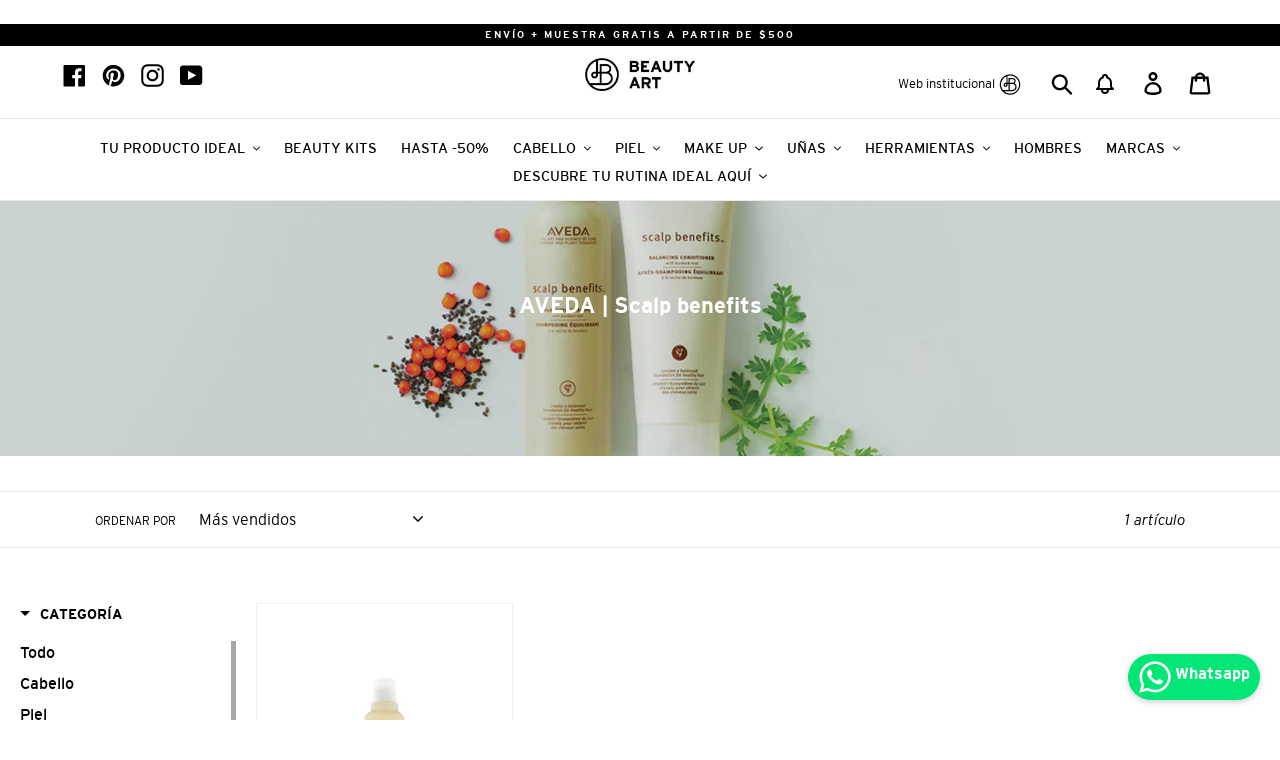

--- FILE ---
content_type: text/html; charset=utf-8
request_url: https://shop.beautyart.com.mx/collections/aveda-scalp-benefits
body_size: 82456
content:
<!doctype html>
<html class="no-js" lang="es">
<head>
  
  <!-- Global site tag (gtag.js) - Google Analytics
<script async src="https://www.googletagmanager.com/gtag/js?id=G-W3QJLDTJFK"></script>
<script>
  window.dataLayer = window.dataLayer || [];
  function gtag(){Shopify.analytics.publish()(arguments);}
  gtag('js', new Date());

  gtag('config', 'G-W3QJLDTJFK');
</script> -->
  
<meta name="google-site-verification" content="Ilm9jLDLmCxJgnQ2bwIPgmpOF72Mop4GBDBzYsuKMbc" />
<!-- Google Tag Manager -->
<script>(function(w,d,s,l,i){w[l]=w[l]||[];w[l].push({'gtm.start':
new Date().getTime(),event:'gtm.js'});var f=d.getElementsByTagName(s)[0],
j=d.createElement(s),dl=l!='dataLayer'?'&l='+l:'';j.async=true;j.src=
'https://www.googletagmanager.com/gtm.js?id='+i+dl;f.parentNode.insertBefore(j,f);
})(window,document,'script','dataLayer','GTM-MNHJDFX');</script>
<!-- End Google Tag Manager --> 
  
  <meta charset="utf-8">
  <meta http-equiv="X-UA-Compatible" content="IE=edge,chrome=1">
  <meta name="viewport" content="width=device-width,initial-scale=1">
  <meta name="theme-color" content="#000000">
  <link rel="canonical" href="https://shop.beautyart.com.mx/collections/aveda-scalp-benefits"><link rel="shortcut icon" href="//shop.beautyart.com.mx/cdn/shop/files/favicon-ba_32x32.png?v=1614287637" type="image/png"><title>AVEDA México | Scalp benefits | Beauty Art</title><meta name="description" content="Aveda nació en 1978 con la visión de traer productos botánicos a profesionales de la belleza que serían buenos para ellos y sus invitados, así como para la Tierra. Su misión es cuidar el mundo en el que vivimos, desde los productos que fabrican hasta las formas en que dan de regreso a la sociedad. Beauty Art México"><!-- /snippets/social-meta-tags.liquid -->




<meta property="og:site_name" content="Beauty Art">
<meta property="og:url" content="https://shop.beautyart.com.mx/collections/aveda-scalp-benefits">
<meta property="og:title" content="AVEDA | Scalp benefits">
<meta property="og:type" content="product.group">
<meta property="og:description" content="Aveda nació en 1978 con la visión de traer productos botánicos a profesionales de la belleza que serían buenos para ellos y sus invitados, así como para la Tierra. Su misión es cuidar el mundo en el que vivimos, desde los productos que fabrican hasta las formas en que dan de regreso a la sociedad. Beauty Art México">

<meta property="og:image" content="http://shop.beautyart.com.mx/cdn/shop/collections/banner_shop_AVEDA_Scalp_Benefits_1200x1200.jpg?v=1597086861">
<meta property="og:image:secure_url" content="https://shop.beautyart.com.mx/cdn/shop/collections/banner_shop_AVEDA_Scalp_Benefits_1200x1200.jpg?v=1597086861">


<meta name="twitter:card" content="summary_large_image">
<meta name="twitter:title" content="AVEDA | Scalp benefits">
<meta name="twitter:description" content="Aveda nació en 1978 con la visión de traer productos botánicos a profesionales de la belleza que serían buenos para ellos y sus invitados, así como para la Tierra. Su misión es cuidar el mundo en el que vivimos, desde los productos que fabrican hasta las formas en que dan de regreso a la sociedad. Beauty Art México">



  <link href="//shop.beautyart.com.mx/cdn/shop/t/32/assets/theme.scss.css?v=158710855621472294401762190034" rel="stylesheet" type="text/css" media="all" />

  <script>
    var theme = {
      strings: {
        addToCart: "Agregar al carrito",
        soldOut: "Agotado",
        unavailable: "No disponible",
        regularPrice: "Precio habitual",
        sale: "Oferta",
        showMore: "Ver más",
        showLess: "Mostrar menos",
        addressError: "No se puede encontrar esa dirección",
        addressNoResults: "No results for that address",
        addressQueryLimit: "Se ha excedido el límite de uso de la API de Google . Considere la posibilidad de actualizar a un \u003ca href=\"https:\/\/developers.google.com\/maps\/premium\/usage-limits\"\u003ePlan Premium\u003c\/a\u003e.",
        authError: "Hubo un problema de autenticación con su cuenta de Google Maps.",
        newWindow: "Abre en una nueva ventana.",
        external: "Abre sitio externo.",
        newWindowExternal: "Abre sitio externo externo en una nueva ventana.",
        quantityMinimumMessage: "La cantidad debe ser 1 o más",
        unitPrice: "Precio unitario",
        unitPriceSeparator: "por",
        oneCartCount: "1 artículo",
        otherCartCount: "[count] artículos",
        quantityLabel: "Cantidad: [count]"
      },
      moneyFormat: "$ {{amount}}"
    }

    document.documentElement.className = document.documentElement.className.replace('no-js', 'js');
  </script><script src="//shop.beautyart.com.mx/cdn/shop/t/32/assets/lazysizes.js?v=94224023136283657951750961481" async="async"></script>
  <script src="//shop.beautyart.com.mx/cdn/shop/t/32/assets/vendor.js?v=12001839194546984181750961481" defer="defer"></script>
  <script src="//shop.beautyart.com.mx/cdn/shop/t/32/assets/theme.js?v=64484853206533750381750961481" defer="defer"></script>

  
  <script>window.performance && window.performance.mark && window.performance.mark('shopify.content_for_header.start');</script><meta name="google-site-verification" content="FCwSGgjUp8NGZb3W5Fp6wOnlsEYKy7DiTuK_TLpbcmM">
<meta name="facebook-domain-verification" content="w08dzhw4bv9szprnndwbstkf4mwptt">
<meta id="shopify-digital-wallet" name="shopify-digital-wallet" content="/3285680163/digital_wallets/dialog">
<meta name="shopify-checkout-api-token" content="01592545f9402bb2ecc6a1f8c801bd50">
<meta id="in-context-paypal-metadata" data-shop-id="3285680163" data-venmo-supported="false" data-environment="production" data-locale="es_ES" data-paypal-v4="true" data-currency="MXN">
<link rel="alternate" type="application/atom+xml" title="Feed" href="/collections/aveda-scalp-benefits.atom" />
<link rel="alternate" type="application/json+oembed" href="https://shop.beautyart.com.mx/collections/aveda-scalp-benefits.oembed">
<script async="async" src="/checkouts/internal/preloads.js?locale=es-MX"></script>
<script id="shopify-features" type="application/json">{"accessToken":"01592545f9402bb2ecc6a1f8c801bd50","betas":["rich-media-storefront-analytics"],"domain":"shop.beautyart.com.mx","predictiveSearch":true,"shopId":3285680163,"locale":"es"}</script>
<script>var Shopify = Shopify || {};
Shopify.shop = "beautyart-mx.myshopify.com";
Shopify.locale = "es";
Shopify.currency = {"active":"MXN","rate":"1.0"};
Shopify.country = "MX";
Shopify.theme = {"name":"Wisepops | Debut 2020-09-17","id":161724792867,"schema_name":"Debut","schema_version":"12.2.1","theme_store_id":796,"role":"main"};
Shopify.theme.handle = "null";
Shopify.theme.style = {"id":null,"handle":null};
Shopify.cdnHost = "shop.beautyart.com.mx/cdn";
Shopify.routes = Shopify.routes || {};
Shopify.routes.root = "/";</script>
<script type="module">!function(o){(o.Shopify=o.Shopify||{}).modules=!0}(window);</script>
<script>!function(o){function n(){var o=[];function n(){o.push(Array.prototype.slice.apply(arguments))}return n.q=o,n}var t=o.Shopify=o.Shopify||{};t.loadFeatures=n(),t.autoloadFeatures=n()}(window);</script>
<script id="shop-js-analytics" type="application/json">{"pageType":"collection"}</script>
<script defer="defer" async type="module" src="//shop.beautyart.com.mx/cdn/shopifycloud/shop-js/modules/v2/client.init-shop-cart-sync_BauuRneq.es.esm.js"></script>
<script defer="defer" async type="module" src="//shop.beautyart.com.mx/cdn/shopifycloud/shop-js/modules/v2/chunk.common_JQpvZAPo.esm.js"></script>
<script defer="defer" async type="module" src="//shop.beautyart.com.mx/cdn/shopifycloud/shop-js/modules/v2/chunk.modal_Cc_JA9bg.esm.js"></script>
<script type="module">
  await import("//shop.beautyart.com.mx/cdn/shopifycloud/shop-js/modules/v2/client.init-shop-cart-sync_BauuRneq.es.esm.js");
await import("//shop.beautyart.com.mx/cdn/shopifycloud/shop-js/modules/v2/chunk.common_JQpvZAPo.esm.js");
await import("//shop.beautyart.com.mx/cdn/shopifycloud/shop-js/modules/v2/chunk.modal_Cc_JA9bg.esm.js");

  window.Shopify.SignInWithShop?.initShopCartSync?.({"fedCMEnabled":true,"windoidEnabled":true});

</script>
<script>(function() {
  var isLoaded = false;
  function asyncLoad() {
    if (isLoaded) return;
    isLoaded = true;
    var urls = ["https:\/\/rec.autocommerce.io\/recommender_javascript?shop=beautyart-mx.myshopify.com","\/\/secure.apps.shappify.com\/apps\/csp\/customer_pricing.php?shop=beautyart-mx.myshopify.com","https:\/\/cp.boldapps.net\/csp_install_check.js?shop=beautyart-mx.myshopify.com","https:\/\/d10lpsik1i8c69.cloudfront.net\/w.js?shop=beautyart-mx.myshopify.com","https:\/\/load.csell.co\/assets\/js\/cross-sell.js?shop=beautyart-mx.myshopify.com","https:\/\/load.csell.co\/assets\/v2\/js\/core\/xsell.js?shop=beautyart-mx.myshopify.com","https:\/\/static2.rapidsearch.dev\/resultpage.js?shop=beautyart-mx.myshopify.com","https:\/\/cdn.nfcube.com\/instafeed-79cf4a7acff05b13353d519e62af9616.js?shop=beautyart-mx.myshopify.com","https:\/\/chimpstatic.com\/mcjs-connected\/js\/users\/1a3d0dae8b0dbc8a3d1c7bc10\/f29971457cba90915f51db609.js?shop=beautyart-mx.myshopify.com","https:\/\/js.smile.io\/v1\/smile-shopify.js?shop=beautyart-mx.myshopify.com","https:\/\/wisepops.net\/loader.js?v=2\u0026h=8v7hm4Bz77\u0026shop=beautyart-mx.myshopify.com"];
    for (var i = 0; i < urls.length; i++) {
      var s = document.createElement('script');
      s.type = 'text/javascript';
      s.async = true;
      s.src = urls[i];
      var x = document.getElementsByTagName('script')[0];
      x.parentNode.insertBefore(s, x);
    }
  };
  if(window.attachEvent) {
    window.attachEvent('onload', asyncLoad);
  } else {
    window.addEventListener('load', asyncLoad, false);
  }
})();</script>
<script id="__st">var __st={"a":3285680163,"offset":-21600,"reqid":"165a1cfd-53b9-4500-a20b-3590220f5a9d-1769615584","pageurl":"shop.beautyart.com.mx\/collections\/aveda-scalp-benefits","u":"53d08a69e845","p":"collection","rtyp":"collection","rid":165663965219};</script>
<script>window.ShopifyPaypalV4VisibilityTracking = true;</script>
<script id="captcha-bootstrap">!function(){'use strict';const t='contact',e='account',n='new_comment',o=[[t,t],['blogs',n],['comments',n],[t,'customer']],c=[[e,'customer_login'],[e,'guest_login'],[e,'recover_customer_password'],[e,'create_customer']],r=t=>t.map((([t,e])=>`form[action*='/${t}']:not([data-nocaptcha='true']) input[name='form_type'][value='${e}']`)).join(','),a=t=>()=>t?[...document.querySelectorAll(t)].map((t=>t.form)):[];function s(){const t=[...o],e=r(t);return a(e)}const i='password',u='form_key',d=['recaptcha-v3-token','g-recaptcha-response','h-captcha-response',i],f=()=>{try{return window.sessionStorage}catch{return}},m='__shopify_v',_=t=>t.elements[u];function p(t,e,n=!1){try{const o=window.sessionStorage,c=JSON.parse(o.getItem(e)),{data:r}=function(t){const{data:e,action:n}=t;return t[m]||n?{data:e,action:n}:{data:t,action:n}}(c);for(const[e,n]of Object.entries(r))t.elements[e]&&(t.elements[e].value=n);n&&o.removeItem(e)}catch(o){console.error('form repopulation failed',{error:o})}}const l='form_type',E='cptcha';function T(t){t.dataset[E]=!0}const w=window,h=w.document,L='Shopify',v='ce_forms',y='captcha';let A=!1;((t,e)=>{const n=(g='f06e6c50-85a8-45c8-87d0-21a2b65856fe',I='https://cdn.shopify.com/shopifycloud/storefront-forms-hcaptcha/ce_storefront_forms_captcha_hcaptcha.v1.5.2.iife.js',D={infoText:'Protegido por hCaptcha',privacyText:'Privacidad',termsText:'Términos'},(t,e,n)=>{const o=w[L][v],c=o.bindForm;if(c)return c(t,g,e,D).then(n);var r;o.q.push([[t,g,e,D],n]),r=I,A||(h.body.append(Object.assign(h.createElement('script'),{id:'captcha-provider',async:!0,src:r})),A=!0)});var g,I,D;w[L]=w[L]||{},w[L][v]=w[L][v]||{},w[L][v].q=[],w[L][y]=w[L][y]||{},w[L][y].protect=function(t,e){n(t,void 0,e),T(t)},Object.freeze(w[L][y]),function(t,e,n,w,h,L){const[v,y,A,g]=function(t,e,n){const i=e?o:[],u=t?c:[],d=[...i,...u],f=r(d),m=r(i),_=r(d.filter((([t,e])=>n.includes(e))));return[a(f),a(m),a(_),s()]}(w,h,L),I=t=>{const e=t.target;return e instanceof HTMLFormElement?e:e&&e.form},D=t=>v().includes(t);t.addEventListener('submit',(t=>{const e=I(t);if(!e)return;const n=D(e)&&!e.dataset.hcaptchaBound&&!e.dataset.recaptchaBound,o=_(e),c=g().includes(e)&&(!o||!o.value);(n||c)&&t.preventDefault(),c&&!n&&(function(t){try{if(!f())return;!function(t){const e=f();if(!e)return;const n=_(t);if(!n)return;const o=n.value;o&&e.removeItem(o)}(t);const e=Array.from(Array(32),(()=>Math.random().toString(36)[2])).join('');!function(t,e){_(t)||t.append(Object.assign(document.createElement('input'),{type:'hidden',name:u})),t.elements[u].value=e}(t,e),function(t,e){const n=f();if(!n)return;const o=[...t.querySelectorAll(`input[type='${i}']`)].map((({name:t})=>t)),c=[...d,...o],r={};for(const[a,s]of new FormData(t).entries())c.includes(a)||(r[a]=s);n.setItem(e,JSON.stringify({[m]:1,action:t.action,data:r}))}(t,e)}catch(e){console.error('failed to persist form',e)}}(e),e.submit())}));const S=(t,e)=>{t&&!t.dataset[E]&&(n(t,e.some((e=>e===t))),T(t))};for(const o of['focusin','change'])t.addEventListener(o,(t=>{const e=I(t);D(e)&&S(e,y())}));const B=e.get('form_key'),M=e.get(l),P=B&&M;t.addEventListener('DOMContentLoaded',(()=>{const t=y();if(P)for(const e of t)e.elements[l].value===M&&p(e,B);[...new Set([...A(),...v().filter((t=>'true'===t.dataset.shopifyCaptcha))])].forEach((e=>S(e,t)))}))}(h,new URLSearchParams(w.location.search),n,t,e,['guest_login'])})(!0,!0)}();</script>
<script integrity="sha256-4kQ18oKyAcykRKYeNunJcIwy7WH5gtpwJnB7kiuLZ1E=" data-source-attribution="shopify.loadfeatures" defer="defer" src="//shop.beautyart.com.mx/cdn/shopifycloud/storefront/assets/storefront/load_feature-a0a9edcb.js" crossorigin="anonymous"></script>
<script data-source-attribution="shopify.dynamic_checkout.dynamic.init">var Shopify=Shopify||{};Shopify.PaymentButton=Shopify.PaymentButton||{isStorefrontPortableWallets:!0,init:function(){window.Shopify.PaymentButton.init=function(){};var t=document.createElement("script");t.src="https://shop.beautyart.com.mx/cdn/shopifycloud/portable-wallets/latest/portable-wallets.es.js",t.type="module",document.head.appendChild(t)}};
</script>
<script data-source-attribution="shopify.dynamic_checkout.buyer_consent">
  function portableWalletsHideBuyerConsent(e){var t=document.getElementById("shopify-buyer-consent"),n=document.getElementById("shopify-subscription-policy-button");t&&n&&(t.classList.add("hidden"),t.setAttribute("aria-hidden","true"),n.removeEventListener("click",e))}function portableWalletsShowBuyerConsent(e){var t=document.getElementById("shopify-buyer-consent"),n=document.getElementById("shopify-subscription-policy-button");t&&n&&(t.classList.remove("hidden"),t.removeAttribute("aria-hidden"),n.addEventListener("click",e))}window.Shopify?.PaymentButton&&(window.Shopify.PaymentButton.hideBuyerConsent=portableWalletsHideBuyerConsent,window.Shopify.PaymentButton.showBuyerConsent=portableWalletsShowBuyerConsent);
</script>
<script data-source-attribution="shopify.dynamic_checkout.cart.bootstrap">document.addEventListener("DOMContentLoaded",(function(){function t(){return document.querySelector("shopify-accelerated-checkout-cart, shopify-accelerated-checkout")}if(t())Shopify.PaymentButton.init();else{new MutationObserver((function(e,n){t()&&(Shopify.PaymentButton.init(),n.disconnect())})).observe(document.body,{childList:!0,subtree:!0})}}));
</script>
<link id="shopify-accelerated-checkout-styles" rel="stylesheet" media="screen" href="https://shop.beautyart.com.mx/cdn/shopifycloud/portable-wallets/latest/accelerated-checkout-backwards-compat.css" crossorigin="anonymous">
<style id="shopify-accelerated-checkout-cart">
        #shopify-buyer-consent {
  margin-top: 1em;
  display: inline-block;
  width: 100%;
}

#shopify-buyer-consent.hidden {
  display: none;
}

#shopify-subscription-policy-button {
  background: none;
  border: none;
  padding: 0;
  text-decoration: underline;
  font-size: inherit;
  cursor: pointer;
}

#shopify-subscription-policy-button::before {
  box-shadow: none;
}

      </style>

<script>window.performance && window.performance.mark && window.performance.mark('shopify.content_for_header.end');</script>

    <script
  src="https://code.jquery.com/jquery-3.4.1.min.js"
  integrity="sha256-CSXorXvZcTkaix6Yvo6HppcZGetbYMGWSFlBw8HfCJo="
  crossorigin="anonymous"></script>
  <script src="//shop.beautyart.com.mx/cdn/shop/t/32/assets/jquery.parallax.min.js?v=60062975953627213451750961481" defer="defer"></script>
  <link href="https://unpkg.com/aos@2.3.1/dist/aos.css" rel="stylesheet">
  <script src="https://unpkg.com/aos@2.3.1/dist/aos.js"></script>
<!--begin-bc-sf-filter-css-->
  <style data-id="bc-sf-filter-style" type="text/css">
      #bc-sf-filter-options-wrapper .bc-sf-filter-option-block .bc-sf-filter-block-title h3,
      #bc-sf-filter-tree-h .bc-sf-filter-option-block .bc-sf-filter-block-title a {}
      #bc-sf-filter-options-wrapper .bc-sf-filter-option-block .bc-sf-filter-block-content ul li a,
      #bc-sf-filter-tree-h .bc-sf-filter-option-block .bc-sf-filter-block-content ul li a {}
      #bc-sf-filter-tree-mobile button {}
    </style><link href="//shop.beautyart.com.mx/cdn/shop/t/32/assets/bc-sf-filter.scss.css?v=65126716023002637461751313063" rel="stylesheet" type="text/css" media="all" />
<!--start-bc-al-css--><!--end-bc-al-css-->

<!-- Start Widgets Slider CSS --><!-- End Widgets Slider CSS -->

<!--end-bc-sf-filter-css-->
<script>window.BOLD = window.BOLD || {};
    window.BOLD.common = window.BOLD.common || {};
    window.BOLD.common.Shopify = window.BOLD.common.Shopify || {};
    window.BOLD.common.Shopify.shop = {
      domain: 'shop.beautyart.com.mx',
      permanent_domain: 'beautyart-mx.myshopify.com',
      url: 'https://shop.beautyart.com.mx',
      secure_url: 'https://shop.beautyart.com.mx',
      money_format: "$ {{amount}}",
      currency: "MXN"
    };
    window.BOLD.common.Shopify.customer = {
      id: null,
      tags: null,
    };
    window.BOLD.common.Shopify.cart = {"note":null,"attributes":{},"original_total_price":0,"total_price":0,"total_discount":0,"total_weight":0.0,"item_count":0,"items":[],"requires_shipping":false,"currency":"MXN","items_subtotal_price":0,"cart_level_discount_applications":[],"checkout_charge_amount":0};
    window.BOLD.common.template = 'collection';window.BOLD.common.Shopify.formatMoney = function(money, format) {
        function n(t, e) {
            return "undefined" == typeof t ? e : t
        }
        function r(t, e, r, i) {
            if (e = n(e, 2),
                r = n(r, ","),
                i = n(i, "."),
            isNaN(t) || null == t)
                return 0;
            t = (t / 100).toFixed(e);
            var o = t.split(".")
                , a = o[0].replace(/(\d)(?=(\d\d\d)+(?!\d))/g, "$1" + r)
                , s = o[1] ? i + o[1] : "";
            return a + s
        }
        "string" == typeof money && (money = money.replace(".", ""));
        var i = ""
            , o = /\{\{\s*(\w+)\s*\}\}/
            , a = format || window.BOLD.common.Shopify.shop.money_format || window.Shopify.money_format || "$ {{ amount }}";
        switch (a.match(o)[1]) {
            case "amount":
                i = r(money, 2, ",", ".");
                break;
            case "amount_no_decimals":
                i = r(money, 0, ",", ".");
                break;
            case "amount_with_comma_separator":
                i = r(money, 2, ".", ",");
                break;
            case "amount_no_decimals_with_comma_separator":
                i = r(money, 0, ".", ",");
                break;
            case "amount_with_space_separator":
                i = r(money, 2, " ", ",");
                break;
            case "amount_no_decimals_with_space_separator":
                i = r(money, 0, " ", ",");
                break;
            case "amount_with_apostrophe_separator":
                i = r(money, 2, "'", ".");
                break;
        }
        return a.replace(o, i);
    };
    window.BOLD.common.Shopify.saveProduct = function (handle, product) {
      if (typeof handle === 'string' && typeof window.BOLD.common.Shopify.products[handle] === 'undefined') {
        if (typeof product === 'number') {
          window.BOLD.common.Shopify.handles[product] = handle;
          product = { id: product };
        }
        window.BOLD.common.Shopify.products[handle] = product;
      }
    };
    window.BOLD.common.Shopify.saveVariant = function (variant_id, variant) {
      if (typeof variant_id === 'number' && typeof window.BOLD.common.Shopify.variants[variant_id] === 'undefined') {
        window.BOLD.common.Shopify.variants[variant_id] = variant;
      }
    };window.BOLD.common.Shopify.products = window.BOLD.common.Shopify.products || {};
    window.BOLD.common.Shopify.variants = window.BOLD.common.Shopify.variants || {};
    window.BOLD.common.Shopify.handles = window.BOLD.common.Shopify.handles || {};window.BOLD.common.Shopify.saveProduct(null, null);window.BOLD.apps_installed = {"Loyalties":2} || {};window.BOLD.common.Shopify.saveProduct("apkw010000-aveda-scalp-benefits-balancing-shampoo-250-ml", 4486064308259);window.BOLD.common.Shopify.saveVariant(31860911931427, { product_id: 4486064308259, product_handle: "apkw010000-aveda-scalp-benefits-balancing-shampoo-250-ml", price: 64000, group_id: '', csp_metafield: {"Beauty Artist~1":"%,0.9,,0,,0"}});window.BOLD.common.Shopify.metafields = window.BOLD.common.Shopify.metafields || {};window.BOLD.common.Shopify.metafields["bold_rp"] = {};window.BOLD.common.Shopify.metafields["bold_csp_defaults"] = {};window.BOLD.common.cacheParams = window.BOLD.common.cacheParams || {};
    window.BOLD.common.cacheParams.csp = 1600188193;
</script><script src="https://cp.boldapps.net/js/csp.js" type="text/javascript"></script>


<script type="text/javascript">
  function initAppmate(Appmate){
    Appmate.wk.on({
      'click .wk-variant-link': eventHandler(function(){
        var id = Appmate.wk.$(this).closest('[data-wk-item]').attr("data-wk-item");
        var href = this.href;
        var product = Appmate.wk.getItem(id).then(function(product){
          var variant = product.selected_or_first_available_variant || {};
          sendTracking({
            hitType: 'event',
            eventCategory: 'Wishlist',
            eventAction: 'WK Clicked Product',
            eventLabel: 'Wishlist King',
            hitCallback: function() {
              document.location = href;
            }
          }, {
            id: variant.sku || variant.id,
            name: product.title,
            category: product.type,
            brand: product.vendor,
            variant: variant.title,
            price: variant.price
          }, {
            list: "" || undefined
          });
        })
      }),
      'click [data-wk-add-product]': eventHandler(function(){
        var productId = this.getAttribute('data-wk-add-product');
        var select = Appmate.wk.$(this).parents('form').find('select[name="id"]');
        var variantId = select.length ? select.val() : undefined;
        Appmate.wk.addProduct(productId, variantId).then(function(product) {
          var variant = product.selected_or_first_available_variant || {};
          sendTracking({
            hitType: 'event',
            eventCategory: 'Wishlist',
            eventAction: 'WK Added Product',
            eventLabel: 'Wishlist King',
          }, {
            id: variant.sku || variant.id,
            name: product.title,
            category: product.type,
            brand: product.vendor,
            variant: variant.title,
            price: variant.price
          }, {
            list: "" || undefined
          });
        });
      }),
      'click [data-wk-remove-product]': eventHandler(function(){
        var productId = this.getAttribute('data-wk-remove-product');
        Appmate.wk.removeProduct(productId).then(function(product) {
          var variant = product.selected_or_first_available_variant || {};
          sendTracking({
            hitType: 'event',
            eventCategory: 'Wishlist',
            eventAction: 'WK Removed Product',
            eventLabel: 'Wishlist King',
          }, {
            id: variant.sku || variant.id,
            name: product.title,
            category: product.type,
            brand: product.vendor,
            variant: variant.title,
            price: variant.price
          }, {
            list: "" || undefined
          });
        });
      }),
      'click [data-wk-remove-item]': eventHandler(function(){
        var itemId = this.getAttribute('data-wk-remove-item');
        fadeOrNot(this, function() {
          Appmate.wk.removeItem(itemId).then(function(product){
            var variant = product.selected_or_first_available_variant || {};
            sendTracking({
              hitType: 'event',
              eventCategory: 'Wishlist',
              eventAction: 'WK Removed Product',
              eventLabel: 'Wishlist King',
            }, {
              id: variant.sku || variant.id,
              name: product.title,
              category: product.type,
              brand: product.vendor,
              variant: variant.title,
              price: variant.price
            }, {
              list: "" || undefined
            });
          });
        });
      }),
      'click [data-wk-clear-wishlist]': eventHandler(function(){
        var wishlistId = this.getAttribute('data-wk-clear-wishlist');
        Appmate.wk.clear(wishlistId).then(function() {
          sendTracking({
            hitType: 'event',
            eventCategory: 'Wishlist',
            eventAction: 'WK Cleared Wishlist',
            eventLabel: 'Wishlist King',
          });
        });
      }),
      'click [data-wk-share]': eventHandler(function(){
        var params = {
          wkShareService: this.getAttribute("data-wk-share-service"),
          wkShare: this.getAttribute("data-wk-share"),
          wkShareImage: this.getAttribute("data-wk-share-image")
        };
        var shareLink = Appmate.wk.getShareLink(params);

        sendTracking({
          hitType: 'event',
          eventCategory: 'Wishlist',
          eventAction: 'WK Shared Wishlist (' + params.wkShareService + ')',
          eventLabel: 'Wishlist King',
        });

        switch (params.wkShareService) {
          case 'link':
            Appmate.wk.$('#wk-share-link-text').addClass('wk-visible').find('.wk-text').html(shareLink);
            var copyButton = Appmate.wk.$('#wk-share-link-text .wk-clipboard');
            var copyText = copyButton.html();
            var clipboard = Appmate.wk.clipboard(copyButton[0]);
            clipboard.on('success', function(e) {
              copyButton.html('copied');
              setTimeout(function(){
                copyButton.html(copyText);
              }, 2000);
            });
            break;
          case 'email':
            window.location.href = shareLink;
            break;
          case 'contact':
            var contactUrl = '/pages/contact';
            var message = 'Here is the link to my list:\n' + shareLink;
            window.location.href=contactUrl + '?message=' + encodeURIComponent(message);
            break;
          default:
            window.open(
              shareLink,
              'wishlist_share',
              'height=590, width=770, toolbar=no, menubar=no, scrollbars=no, resizable=no, location=no, directories=no, status=no'
            );
        }
      }),
      'click [data-wk-move-to-cart]': eventHandler(function(){
        var $elem = Appmate.wk.$(this);
        $form = $elem.parents('form');
        $elem.prop("disabled", true);

        var item = this.getAttribute('data-wk-move-to-cart');
        var formData = $form.serialize();

        fadeOrNot(this, function(){
          Appmate.wk
          .moveToCart(item, formData)
          .then(function(product){
            $elem.prop("disabled", false);

            var variant = product.selected_or_first_available_variant || {};
            sendTracking({
              hitType: 'event',
              eventCategory: 'Wishlist',
              eventAction: 'WK Added to Cart',
              eventLabel: 'Wishlist King',
              hitCallback: function() {
                window.scrollTo(0, 0);
                location.reload();
              }
            }, {
              id: variant.sku || variant.id,
              name: product.title,
              category: product.type,
              brand: product.vendor,
              variant: variant.title,
              price: variant.price,
              quantity: 1,
            }, {
              list: "" || undefined
            });
          });
        });
      }),
      'render .wk-option-select': function(elem){
        appmateOptionSelect(elem);
      },
      'login-required': function (intent) {
        var redirect = {
          path: window.location.pathname,
          intent: intent
        };
        window.location = '/account/login?wk-redirect=' + encodeURIComponent(JSON.stringify(redirect));
      },
      'render .swiper-container': function (elem) {
        // initSlider()
      },
      'ready': function () {
        // Appmate.wk.$(document).ready(initSlider);
        fillContactForm();

        var redirect = Appmate.wk.getQueryParam('wk-redirect');
        if (redirect) {
          Appmate.wk.addLoginRedirect(Appmate.wk.$('#customer_login'), JSON.parse(redirect));
        }
        var intent = Appmate.wk.getQueryParam('wk-intent');
        if (intent) {
          intent = JSON.parse(intent);
          switch (intent.action) {
            case 'addProduct':
              Appmate.wk.addProduct(intent.product, intent.variant)
              break;
            default:
              console.warn('Wishlist King: Intent not implemented', intent)
          }
          if (window.history && window.history.pushState) {
            history.pushState(null, null, window.location.pathname);
          }
        }
      }
    });

    Appmate.init({
      shop: {
        domain: 'beautyart-mx.myshopify.com'
      },
      session: {
        customer: ''
      },
      globals: {
        settings: {
          app_wk_icon: 'heart',
          app_wk_share_position: 'top',
          app_wk_products_per_row: 5,
          money_format: '$ {{amount}} MXN'
        },
        customer: '',
        customer_accounts_enabled: true,
      },
      wishlist: {
        filter: function(product) {
          return !product.hidden;
        },
        loginRequired: false,
        handle: "/pages/wishlist",
        proxyHandle: "/a/wk",
        share: {
          handle: "/pages/shared-wishlist",
          title: 'My Wishlist',
          description: 'Check out some of my favorite things @ Beauty Art.',
          imageTitle: 'Beauty Art',
          hashTags: 'wishlist',
          twitterUser: false // will be used with via
        }
      }
    });

    function sendTracking(event, product, action) {
      if (typeof fbq === 'function') {
        switch (event.eventAction) {
          case "WK Added Product":
            fbq('track', 'AddToWishlist', {
              value: product.price,
              currency: 'MXN'
            });
            break;
        }
      }
      if (typeof ga === 'function') {
        if (product) {
          delete product.price;
          ga('ec:addProduct', product);
        }

        if (action) {
          ga('ec:setAction', 'click', action);
        }

        if (event) {
          ga('send', event);
        }

        if (!ga.loaded) {
          event && event.hitCallback && event.hitCallback()
        }
      } else {
        event && event.hitCallback && event.hitCallback()
      }
    }

    function initSlider () {
      if (typeof Swiper !== 'undefined') {
        var mySwiper = new Swiper ('.swiper-container', {
          direction: 'horizontal',
          loop: false,
          pagination: '.swiper-pagination',
          nextButton: '.swiper-button-next',
          prevButton: '.swiper-button-prev',
          spaceBetween: 20,
          slidesPerView: 4,
          breakpoints: {
            380: {
              slidesPerView: 1,
              spaceBetween: 0,
            },
            480: {
              slidesPerView: 2,
              spaceBetween: 20,
            }
          }
        })
      }
    }

    function fillContactForm() {
      document.addEventListener('DOMContentLoaded', fillContactForm)
      if (document.getElementById('contact_form')) {
        var message = Appmate.wk.getQueryParam('message');
        var bodyElement = document.querySelector("#contact_form textarea[name='contact[body]']");
        if (bodyElement && message) {
          bodyElement.value = message;
        }
      }
    }

    function eventHandler (callback) {
      return function (event) {
        if (typeof callback === 'function') {
          callback.call(this, event)
        }
        if (event) {
          event.preventDefault();
          event.stopPropagation();
        }
      }
    }

    function fadeOrNot(elem, callback){
      if (typeof $ !== "function") {
        callback();
        return;
      }
      var $elem = $(elem);
  	  if ($elem.parents('.wk-fadeout').length) {
        $elem.parents('.wk-fadeout').fadeOut(callback);
      } else {
        callback();
      }
    }
  }
</script>



<script
  id="wishlist-icon-filled"
  data="wishlist"
  type="text/x-template"
  app="wishlist-king"
>
  {% if settings.app_wk_icon == "heart" %}
    <svg version='1.1' xmlns='https://www.w3.org/2000/svg' width='64' height='64' viewBox='0 0 64 64'>
      <path d='M47.199 4c-6.727 0-12.516 5.472-15.198 11.188-2.684-5.715-8.474-11.188-15.201-11.188-9.274 0-16.8 7.527-16.8 16.802 0 18.865 19.031 23.812 32.001 42.464 12.26-18.536 31.999-24.2 31.999-42.464 0-9.274-7.527-16.802-16.801-16.802z' fill='#000'></path>
    </svg>
  {% elsif settings.app_wk_icon == "star" %}
    <svg version='1.1' xmlns='https://www.w3.org/2000/svg' width='64' height='60.9' viewBox='0 0 64 64'>
      <path d='M63.92,23.25a1.5,1.5,0,0,0-1.39-1H40.3L33.39,1.08A1.5,1.5,0,0,0,32,0h0a1.49,1.49,0,0,0-1.39,1L23.7,22.22H1.47a1.49,1.49,0,0,0-1.39,1A1.39,1.39,0,0,0,.6,24.85l18,13L11.65,59a1.39,1.39,0,0,0,.51,1.61,1.47,1.47,0,0,0,.88.3,1.29,1.29,0,0,0,.88-0.3l18-13.08L50,60.68a1.55,1.55,0,0,0,1.76,0,1.39,1.39,0,0,0,.51-1.61l-6.9-21.14,18-13A1.45,1.45,0,0,0,63.92,23.25Z' fill='#be8508'></path>
    </svg>
  {% endif %}
</script>

<script
  id="wishlist-icon-empty"
  data="wishlist"
  type="text/x-template"
  app="wishlist-king"
>
  {% if settings.app_wk_icon == "heart" %}
    <svg version='1.1' xmlns='https://www.w3.org/2000/svg' width='64px' height='60.833px' viewBox='0 0 64 60.833'>
      <path stroke='#000' stroke-width='5' stroke-miterlimit='10' fill-opacity='0' d='M45.684,2.654c-6.057,0-11.27,4.927-13.684,10.073 c-2.417-5.145-7.63-10.073-13.687-10.073c-8.349,0-15.125,6.776-15.125,15.127c0,16.983,17.134,21.438,28.812,38.231 c11.038-16.688,28.811-21.787,28.811-38.231C60.811,9.431,54.033,2.654,45.684,2.654z'/>
    </svg>
  {% elsif settings.app_wk_icon == "star" %}
    <svg version='1.1' xmlns='https://www.w3.org/2000/svg' width='64' height='60.9' viewBox='0 0 64 64'>
      <path d='M63.92,23.25a1.5,1.5,0,0,0-1.39-1H40.3L33.39,1.08A1.5,1.5,0,0,0,32,0h0a1.49,1.49,0,0,0-1.39,1L23.7,22.22H1.47a1.49,1.49,0,0,0-1.39,1A1.39,1.39,0,0,0,.6,24.85l18,13L11.65,59a1.39,1.39,0,0,0,.51,1.61,1.47,1.47,0,0,0,.88.3,1.29,1.29,0,0,0,.88-0.3l18-13.08L50,60.68a1.55,1.55,0,0,0,1.76,0,1.39,1.39,0,0,0,.51-1.61l-6.9-21.14,18-13A1.45,1.45,0,0,0,63.92,23.25ZM42.75,36.18a1.39,1.39,0,0,0-.51,1.61l5.81,18L32.85,44.69a1.41,1.41,0,0,0-1.67,0L15.92,55.74l5.81-18a1.39,1.39,0,0,0-.51-1.61L6,25.12H24.7a1.49,1.49,0,0,0,1.39-1L32,6.17l5.81,18a1.5,1.5,0,0,0,1.39,1H58Z' fill='#be8508'></path>
    </svg>
  {% endif %}
</script>

<script
  id="wishlist-icon-remove"
  data="wishlist"
  type="text/x-template"
  app="wishlist-king"
>
  <svg role="presentation" viewBox="0 0 16 14">
    <path d="M15 0L1 14m14 0L1 0" stroke="currentColor" fill="none" fill-rule="evenodd"></path>
  </svg>
</script>

<script
  id="wishlist-link"
  data="wishlist"
  type="text/x-template"
  app="wishlist-king"
>
  {%comment%}
  {% if wishlist.item_count %}
    {% assign link_icon = 'wishlist-icon-filled' %}
  {% else %}
    {% assign link_icon = 'wishlist-icon-empty' %}
  {% endif %}
  {%endcomment%}
  {% assign link_icon = 'wishlist-icon-empty' %}
  <a href="{{ wishlist.url }}" class="wk-link wk-{{ wishlist.state }} site-header__icon site-header__account" title="Ver Wishlist" style="max-height: 45px;"><div class="wk-icon">{% include link_icon %}</div><div class="site-header__cart-count wk-count"><span class="">{{ wishlist.item_count }}</span></div></a>
</script>

<script
  id="wishlist-link-li"
  data="wishlist"
  type="text/x-template"
  app="wishlist-king"
>
  <li class="wishlist-link-li wk-{{ wishlist.state }}">
    {% include 'wishlist-link' %}
  </li>
</script>

<script
  id="wishlist-button-product"
  data="product"
  type="text/x-template"
  app="wishlist-king"
>
  {% if product.in_wishlist %}
    {% assign btn_text = 'En tu Wishlist' %}
    {% assign btn_title = 'Quitar de Wishlist' %}
    {% assign btn_action = 'wk-remove-product' %}
    {% assign btn_icon = 'wishlist-icon-filled' %}
  {% else %}
    {% assign btn_text = 'Agregar a Wishlist' %}
    {% assign btn_title = 'Agregar a Wishlist' %}
    {% assign btn_action = 'wk-add-product' %}
    {% assign btn_icon = 'wishlist-icon-empty' %}
  {% endif %}

  <button type="button" class="wk-button-product {{ btn_action }}" title="{{ btn_title }}" data-{{ btn_action }}="{{ product.id }}">
    <div class="wk-icon">
      {% include btn_icon %}
    </div>
    <span class="wk-label">{{ btn_text }}</span>
  </button>
</script>

<script
  id="wishlist-button-collection"
  data="product"
  type="text/x-template"
  app="wishlist-king"
>
  {% if product.in_wishlist %}
    {% assign btn_text = 'En tu Wishlist' %}
    {% assign btn_title = 'Quitar de Wishlist' %}
    {% assign btn_action = 'wk-remove-product' %}
    {% assign btn_icon = 'wishlist-icon-filled' %}
  {% else %}
    {% assign btn_text = 'Agregar a Wishlist' %}
    {% assign btn_title = 'Agregar a Wishlist' %}
    {% assign btn_action = 'wk-add-product' %}
    {% assign btn_icon = 'wishlist-icon-empty' %}
  {% endif %}

  <button type="button" class="wk-button-collection {{ btn_action }}" title="{{ btn_title }}" data-{{ btn_action }}="{{ product.id }}">
    <div class="wk-icon">
      {% include btn_icon %}
    </div>
    <span class="wk-label">{{ btn_text }}</span>
  </button>
</script>

<script
  id="wishlist-button-wishlist-page"
  data="product"
  type="text/x-template"
  app="wishlist-king"
>
  {% if wishlist.read_only %}
    {% assign item_id = product.id %}
  {% else %}
    {% assign item_id = product.wishlist_item_id %}
  {% endif %}

  {% assign add_class = '' %}
  {% if product.in_wishlist and wishlist.read_only == true %}
    {% assign btn_text = 'En tu Wishlist' %}
    {% assign btn_title = 'Quitar de Wishlist' %}
    {% assign btn_action = 'wk-remove-product' %}
    {% assign btn_icon = 'wishlist-icon-filled' %}
  {% elsif product.in_wishlist and wishlist.read_only == false %}
    {% assign btn_text = 'En tu Wishlist' %}
    {% assign btn_title = 'Quitar de Wishlist' %}
    {% assign btn_action = 'wk-remove-item' %}
    {% assign btn_icon = 'wishlist-icon-remove' %}
    {% assign add_class = 'wk-with-hover' %}
  {% else %}
    {% assign btn_text = 'Agregar a Wishlist' %}
    {% assign btn_title = 'Agregar a Wishlist' %}
    {% assign btn_action = 'wk-add-product' %}
    {% assign btn_icon = 'wishlist-icon-empty' %}
    {% assign add_class = 'wk-with-hover' %}
  {% endif %}

  <button type="button" class="wk-button-wishlist-page {{ btn_action }} {{ add_class }}" title="{{ btn_title }}" data-{{ btn_action }}="{{ item_id }}">
    <div class="wk-icon">
      {% include btn_icon %}
    </div>
    <span class="wk-label">{{ btn_text }}</span>
  </button>
</script>

<script
  id="wishlist-button-wishlist-clear"
  data="wishlist"
  type="text/x-template"
  app="wishlist-king"
>
  {% assign btn_text = 'Borrar Wishlist' %}
  {% assign btn_title = 'Borrar Wishlist' %}
  {% assign btn_class = 'wk-button-wishlist-clear' %}

  <button type="button" class="{{ btn_class }}" title="{{ btn_title }}" data-wk-clear-wishlist="{{ wishlist.permaId }}">
    <span class="wk-label">{{ btn_text }}</span>
  </button>
</script>

<script
  id="wishlist-shared"
  data="shared_wishlist"
  type="text/x-template"
  app="wishlist-king"
>
  {% assign wishlist = shared_wishlist %}
  {% include 'wishlist-collection' with wishlist %}
</script>

<script
  id="wishlist-collection"
  data="wishlist"
  type="text/x-template"
  app="wishlist-king"
>
  <div class='wishlist-collection'>
  {% if wishlist.item_count == 0 %}
    {% include 'wishlist-collection-empty' %}
  {% else %}
    {% if customer_accounts_enabled and customer == false and wishlist.read_only == false %}
      {% include 'wishlist-collection-login-note' %}
    {% endif %}

    {% if settings.app_wk_share_position == "top" %}
      {% unless wishlist.read_only %}
        {% include 'wishlist-collection-share' %}
      {% endunless %}
    {% endif %}

    {% include 'wishlist-collection-loop' %}

    {% if settings.app_wk_share_position == "bottom" %}
      {% unless wishlist.read_only %}
        {% include 'wishlist-collection-share' %}
      {% endunless %}
    {% endif %}

    {% unless wishlist.read_only %}
      {% include 'wishlist-button-wishlist-clear' %}
    {% endunless %}
  {% endif %}
  </div>
</script>

<script
  id="wishlist-row"
  data="wishlist"
  type="text/x-template"
  app="wishlist-king"
>
  <div class='wk-wishlist-row'>
    {% if wishlist.item_count != 0 %}
    <h2 class="wk-wishlist-row-title">Agregar más desde Wishlist</h2>
    <div class="swiper-container">
        <!-- Additional required wrapper -->
        <div class="swiper-wrapper">
            <!-- Slides -->
            {% for product in wishlist.products %}
              {% assign hide_default_title = false %}
              {% if product.variants.length == 1 and product.variants[0].title contains 'Default' %}
                {% assign hide_default_title = true %}
              {% endif %}
              <div
                id="wk-item-{{ product.wishlist_item_id }}"
                class="swiper-slide wk-item wk-fadeout"
                data-wk-item="{{ product.wishlist_item_id }}"
              >
                {% include 'wishlist-collection-product-image' with product %}
                {% include 'wishlist-collection-product-title' with product %}
                  {%comment%}{% include 'wishlist-collection-product-price' %}
                {% include 'wishlist-collection-product-form' with product %}{%endcomment%}
              </div>
            {% endfor %}
        </div>
        <!-- If we need pagination -->
        <!-- <div class="swiper-pagination"></div> -->
    </div>
    <div class="swiper-button-prev">
      <svg fill="#000000" height="24" viewBox="0 0 24 24" width="24" xmlns="http://www.w3.org/2000/svg">
          <path d="M15.41 7.41L14 6l-6 6 6 6 1.41-1.41L10.83 12z"/>
          <path d="M0 0h24v24H0z" fill="none"/>
      </svg>
    </div>
    <div class="swiper-button-next">
      <svg fill="#000000" height="24" viewBox="0 0 24 24" width="24" xmlns="http://www.w3.org/2000/svg">
          <path d="M10 6L8.59 7.41 13.17 12l-4.58 4.59L10 18l6-6z"/>
          <path d="M0 0h24v24H0z" fill="none"/>
      </svg>
    </div>
    {% endif %}
  </div>
</script>

<script
  id="wishlist-collection-empty"
  data="wishlist"
  type="text/x-template"
  app="wishlist-king"
>
  <div class="wk-row">
    <div class="wk-span12">
      <h3 class="wk-wishlist-empty-note">Tu wishlist está vacía.</h3>
    </div>
  </div>
</script>

<script
  id="wishlist-collection-login-note"
  data="wishlist"
  type="text/x-template"
  app="wishlist-king"
>
  <div class="wk-row">
    <p class="wk-span12 wk-login-note">
      Para guardar tu wishlist por favor <a href="/account/login">inicia sesión</a> o <a href="/account/register">crea una cuenta</a>.
    </p>
  </div>
</script>

<script
  id="wishlist-collection-share"
  data="wishlist"
  type="text/x-template"
  app="wishlist-king"
>
  <h3 id="wk-share-head">Comparte tu Wishlist</h3>
  <ul id="wk-share-list">
    <li>{% include 'wishlist-share-button-fb' %}</li>
    <li>{% include 'wishlist-share-button-pinterest' %}</li>
    <li>{% include 'wishlist-share-button-twitter' %}</li>
    <li>{% include 'wishlist-share-button-email' %}</li>
    <li>{% include 'wishlist-share-button-link' %}</li>
    {% comment %}
    <li>{% include 'wishlist-share-button-contact' %}</li>
    {% endcomment %}
    <li id="wk-share-whatsapp">{% include 'wishlist-share-button-whatsapp' %}</li>
  </ul>
  <div id="wk-share-link-text"><span class="wk-text"></span><button class="wk-clipboard" data-clipboard-target="#wk-share-link-text .wk-text">copy link</button></div>
</script>

<script
  id="wishlist-collection-loop"
  data="wishlist"
  type="text/x-template"
  app="wishlist-king"
>
  <div class="wk-row">
    {% assign item_count = 0 %}
    {% for product in wishlist.products %}
      {% assign item_count = item_count | plus: 1 %}
      {% unless limit and item_count > limit %}
        {% assign hide_default_title = false %}
        {% if product.variants.length == 1 and product.variants[0].title contains 'Default' %}
          {% assign hide_default_title = true %}
        {% endif %}

        {% assign items_per_row = settings.app_wk_products_per_row %}
        {% assign wk_item_width = 100 | divided_by: items_per_row %}

        <div class="wk-item-column" style="width: {{ wk_item_width }}%">
          <div id="wk-item-{{ product.wishlist_item_id }}" class="wk-item {{ wk_item_class }} {% unless wishlist.read_only %}wk-fadeout{% endunless %}" data-wk-item="{{ product.wishlist_item_id }}">

            {% include 'wishlist-collection-product-image' with product %}
            {% include 'wishlist-button-wishlist-page' with product %}
            {% include 'wishlist-collection-product-title' with product %}
            {%comment%}{% include 'wishlist-collection-product-price' %}
          {% include 'wishlist-collection-product-form' with product %}{%endcomment%}
          </div>
        </div>
      {% endunless %}
    {% endfor %}
  </div>
</script>

<script
  id="wishlist-collection-product-image"
  data="wishlist"
  type="text/x-template"
  app="wishlist-king"
>
  <div class="wk-image">
    <a href="{{ product | variant_url }}" class="wk-variant-link wk-content" title="View product">
      <img class="wk-variant-image"
         src="{{ product | variant_img_url: '1000x' }}"
         alt="{{ product.title }}" />
    </a>
  </div>
</script>

<script
  id="wishlist-collection-product-title"
  data="wishlist"
  type="text/x-template"
  app="wishlist-king"
>
  <div class="wk-product-title">
    <a href="{{ product | variant_url }}" class="wk-variant-link" title="View product">{{ product.title }}</a>
  </div>
</script>

<script
  id="wishlist-collection-product-price"
  data="wishlist"
  type="text/x-template"
  app="wishlist-king"
>
  {% assign variant = product.selected_or_first_available_variant %}
  <div class="wk-purchase">
    <span class="wk-price wk-price-preview">
      {% if variant.price >= variant.compare_at_price %}
      {{ variant.price | money }}
      {% else %}
      <span class="saleprice">{{ variant.price | money }}</span> <del>{{ variant.compare_at_price | money }}</del>
      {% endif %}
    </span>
  </div>
</script>

<script
  id="wishlist-collection-product-form"
  data="wishlist"
  type="text/x-template"
  app="wishlist-king"
>
  <form id="wk-add-item-form-{{ product.wishlist_item_id }}" action="/cart/add" method="post" class="wk-add-item-form">

    <!-- Begin product options -->
    <div class="wk-product-options {% if hide_default_title %}wk-no-options{% endif %}">

      <div class="wk-select" {% if hide_default_title %} style="display:none"{% endif %}>
        <select id="wk-option-select-{{ product.wishlist_item_id }}" class="wk-option-select" name="id">

          {% for variant in product.variants %}
          <option value="{{ variant.id }}" {% if variant == product.selected_or_first_available_variant %}selected="selected"{% endif %}>
            {{ variant.title }} - {{ variant.price | money }}
          </option>
          {% endfor %}

        </select>
      </div>

      {% comment %}
        {% if settings.display_quantity_dropdown and product.available %}
        <div class="wk-selector-wrapper">
          <label>Quantity</label>
          <input class="wk-quantity" type="number" name="quantity" value="1" class="wk-item-quantity" />
        </div>
        {% endif %}
      {% endcomment %}

      <div class="wk-purchase-section{% if product.variants.length > 1 %} wk-multiple{% endif %}">
        {% unless product.available %}
        <input type="submit" class="wk-add-to-cart disabled" disabled="disabled" value="Sold Out" />
        {% else %}
          {% assign cart_action = 'wk-move-to-cart' %}
          {% if wishlist.read_only %}
            {% assign cart_action = 'wk-add-to-cart' %}
          {% endif %}
          <input type="submit" class="wk-add-to-cart" data-{{ cart_action }}="{{ product.wishlist_item_id }}" name="add" value="Add to Cart" />
        {% endunless %}
      </div>
    </div>
    <!-- End product options -->
  </form>
</script>

<script
  id="wishlist-share-button-fb"
  data="wishlist"
  type="text/x-template"
  app="wishlist-king"
>
  {% unless wishlist.empty %}
  <a href="#" class="wk-button-share resp-sharing-button__link" title="Share on Facebook" data-wk-share-service="facebook" data-wk-share="{{ wishlist.permaId }}" data-wk-share-image="{{ wishlist.products[0] | variant_img_url: '1200x630' }}">
    <div class="resp-sharing-button resp-sharing-button--facebook resp-sharing-button--large">
      <div aria-hidden="true" class="resp-sharing-button__icon resp-sharing-button__icon--solid">
        <svg version="1.1" x="0px" y="0px" width="24px" height="24px" viewBox="0 0 24 24" enable-background="new 0 0 24 24" xml:space="preserve">
          <g>
            <path d="M18.768,7.465H14.5V5.56c0-0.896,0.594-1.105,1.012-1.105s2.988,0,2.988,0V0.513L14.171,0.5C10.244,0.5,9.5,3.438,9.5,5.32 v2.145h-3v4h3c0,5.212,0,12,0,12h5c0,0,0-6.85,0-12h3.851L18.768,7.465z"/>
          </g>
        </svg>
      </div>
      <span>Facebook</span>
    </div>
  </a>
  {% endunless %}
</script>

<script
  id="wishlist-share-button-twitter"
  data="wishlist"
  type="text/x-template"
  app="wishlist-king"
>
  {% unless wishlist.empty %}
  <a href="#" class="wk-button-share resp-sharing-button__link" title="Share on Twitter" data-wk-share-service="twitter" data-wk-share="{{ wishlist.permaId }}">
    <div class="resp-sharing-button resp-sharing-button--twitter resp-sharing-button--large">
      <div aria-hidden="true" class="resp-sharing-button__icon resp-sharing-button__icon--solid">
        <svg version="1.1" x="0px" y="0px" width="24px" height="24px" viewBox="0 0 24 24" enable-background="new 0 0 24 24" xml:space="preserve">
          <g>
            <path d="M23.444,4.834c-0.814,0.363-1.5,0.375-2.228,0.016c0.938-0.562,0.981-0.957,1.32-2.019c-0.878,0.521-1.851,0.9-2.886,1.104 C18.823,3.053,17.642,2.5,16.335,2.5c-2.51,0-4.544,2.036-4.544,4.544c0,0.356,0.04,0.703,0.117,1.036 C8.132,7.891,4.783,6.082,2.542,3.332C2.151,4.003,1.927,4.784,1.927,5.617c0,1.577,0.803,2.967,2.021,3.782 C3.203,9.375,2.503,9.171,1.891,8.831C1.89,8.85,1.89,8.868,1.89,8.888c0,2.202,1.566,4.038,3.646,4.456 c-0.666,0.181-1.368,0.209-2.053,0.079c0.579,1.804,2.257,3.118,4.245,3.155C5.783,18.102,3.372,18.737,1,18.459 C3.012,19.748,5.399,20.5,7.966,20.5c8.358,0,12.928-6.924,12.928-12.929c0-0.198-0.003-0.393-0.012-0.588 C21.769,6.343,22.835,5.746,23.444,4.834z"/>
          </g>
        </svg>
      </div>
      <span>Twitter</span>
    </div>
  </a>
  {% endunless %}
</script>

<script
  id="wishlist-share-button-pinterest"
  data="wishlist"
  type="text/x-template"
  app="wishlist-king"
>
  {% unless wishlist.empty %}
  <a href="#" class="wk-button-share resp-sharing-button__link" title="Share on Pinterest" data-wk-share-service="pinterest" data-wk-share="{{ wishlist.permaId }}" data-wk-share-image="{{ wishlist.products[0] | variant_img_url: '1200x630' }}">
    <div class="resp-sharing-button resp-sharing-button--pinterest resp-sharing-button--large">
      <div aria-hidden="true" class="resp-sharing-button__icon resp-sharing-button__icon--solid">
        <svg version="1.1" x="0px" y="0px" width="24px" height="24px" viewBox="0 0 24 24" enable-background="new 0 0 24 24" xml:space="preserve">
          <path d="M12.137,0.5C5.86,0.5,2.695,5,2.695,8.752c0,2.272,0.8 ,4.295,2.705,5.047c0.303,0.124,0.574,0.004,0.661-0.33 c0.062-0.231,0.206-0.816,0.271-1.061c0.088-0.331,0.055-0.446-0.19-0.736c-0.532-0.626-0.872-1.439-0.872-2.59 c0-3.339,2.498-6.328,6.505-6.328c3.548,0,5.497,2.168,5.497,5.063c0,3.809-1.687,7.024-4.189,7.024 c-1.382,0-2.416-1.142-2.085-2.545c0.397-1.675,1.167-3.479,1.167-4.688c0-1.081-0.58-1.983-1.782-1.983 c-1.413,0-2.548,1.461-2.548,3.42c0,1.247,0.422,2.09,0.422,2.09s-1.445,6.126-1.699,7.199c-0.505,2.137-0.076,4.756-0.04,5.02 c0.021,0.157,0.224,0.195,0.314,0.078c0.13-0.171,1.813-2.25,2.385-4.325c0.162-0.589,0.929-3.632,0.929-3.632 c0.459,0.876,1.801,1.646,3.228,1.646c4.247,0,7.128-3.871,7.128-9.053C20.5,4.15,17.182,0.5,12.137,0.5z"/>
        </svg>
      </div>
      <span>Pinterest</span>
    </div>
  </a>
  {% endunless %}
</script>

<script
  id="wishlist-share-button-whatsapp"
  data="wishlist"
  type="text/x-template"
  app="wishlist-king"
>
  {% unless wishlist.empty %}
  <a href="#" class="wk-button-share resp-sharing-button__link" title="Share via WhatsApp" data-wk-share-service="whatsapp" data-wk-share="{{ wishlist.permaId }}">
    <div class="resp-sharing-button resp-sharing-button--whatsapp resp-sharing-button--large">
      <div aria-hidden="true" class="resp-sharing-button__icon resp-sharing-button__icon--solid">
        <svg xmlns="https://www.w3.org/2000/svg" width="24" height="24" viewBox="0 0 24 24">
          <path stroke="none" d="M20.1,3.9C17.9,1.7,15,0.5,12,0.5C5.8,0.5,0.7,5.6,0.7,11.9c0,2,0.5,3.9,1.5,5.6l-1.6,5.9l6-1.6c1.6,0.9,3.5,1.3,5.4,1.3l0,0l0,0c6.3,0,11.4-5.1,11.4-11.4C23.3,8.9,22.2,6,20.1,3.9z M12,21.4L12,21.4c-1.7,0-3.3-0.5-4.8-1.3l-0.4-0.2l-3.5,1l1-3.4L4,17c-1-1.5-1.4-3.2-1.4-5.1c0-5.2,4.2-9.4,9.4-9.4c2.5,0,4.9,1,6.7,2.8c1.8,1.8,2.8,4.2,2.8,6.7C21.4,17.2,17.2,21.4,12,21.4z M17.1,14.3c-0.3-0.1-1.7-0.9-1.9-1c-0.3-0.1-0.5-0.1-0.7,0.1c-0.2,0.3-0.8,1-0.9,1.1c-0.2,0.2-0.3,0.2-0.6,0.1c-0.3-0.1-1.2-0.5-2.3-1.4c-0.9-0.8-1.4-1.7-1.6-2c-0.2-0.3,0-0.5,0.1-0.6s0.3-0.3,0.4-0.5c0.2-0.1,0.3-0.3,0.4-0.5c0.1-0.2,0-0.4,0-0.5c0-0.1-0.7-1.5-1-2.1C8.9,6.6,8.6,6.7,8.5,6.7c-0.2,0-0.4,0-0.6,0S7.5,6.8,7.2,7c-0.3,0.3-1,1-1,2.4s1,2.8,1.1,3c0.1,0.2,2,3.1,4.9,4.3c0.7,0.3,1.2,0.5,1.6,0.6c0.7,0.2,1.3,0.2,1.8,0.1c0.6-0.1,1.7-0.7,1.9-1.3c0.2-0.7,0.2-1.2,0.2-1.3C17.6,14.5,17.4,14.4,17.1,14.3z"/>
        </svg>
      </div>
      <span>WhatsApp</span>
    </div>
  </a>
  {% endunless %}
</script>

<script
  id="wishlist-share-button-email"
  data="wishlist"
  type="text/x-template"
  app="wishlist-king"
>
  {% unless wishlist.empty %}
  <a href="#" class="wk-button-share resp-sharing-button__link" title="Share via Email" data-wk-share-service="email" data-wk-share="{{ wishlist.permaId }}">
    <div class="resp-sharing-button resp-sharing-button--email resp-sharing-button--large">
      <div aria-hidden="true" class="resp-sharing-button__icon resp-sharing-button__icon--solid">
        <svg version="1.1" x="0px" y="0px" width="24px" height="24px" viewBox="0 0 24 24" enable-background="new 0 0 24 24" xml:space="preserve">
          <path d="M22,4H2C0.897,4,0,4.897,0,6v12c0,1.103,0.897,2,2,2h20c1.103,0,2-0.897,2-2V6C24,4.897,23.103,4,22,4z M7.248,14.434 l-3.5,2C3.67,16.479,3.584,16.5,3.5,16.5c-0.174,0-0.342-0.09-0.435-0.252c-0.137-0.239-0.054-0.545,0.186-0.682l3.5-2 c0.24-0.137,0.545-0.054,0.682,0.186C7.571,13.992,7.488,14.297,7.248,14.434z M12,14.5c-0.094,0-0.189-0.026-0.271-0.08l-8.5-5.5 C2.997,8.77,2.93,8.46,3.081,8.229c0.15-0.23,0.459-0.298,0.691-0.147L12,13.405l8.229-5.324c0.232-0.15,0.542-0.084,0.691,0.147 c0.15,0.232,0.083,0.542-0.148,0.691l-8.5,5.5C12.189,14.474,12.095,14.5,12,14.5z M20.934,16.248 C20.842,16.41,20.673,16.5,20.5,16.5c-0.084,0-0.169-0.021-0.248-0.065l-3.5-2c-0.24-0.137-0.323-0.442-0.186-0.682 s0.443-0.322,0.682-0.186l3.5,2C20.988,15.703,21.071,16.009,20.934,16.248z"/>
        </svg>
      </div>
      <span>Email</span>
    </div>
  </a>
  {% endunless %}
</script>

<script
  id="wishlist-share-button-link"
  data="wishlist"
  type="text/x-template"
  app="wishlist-king"
>
  {% unless wishlist.empty %}
  <a href="#" class="wk-button-share resp-sharing-button__link" title="Share via link" data-wk-share-service="link" data-wk-share="{{ wishlist.permaId }}">
    <div class="resp-sharing-button resp-sharing-button--link resp-sharing-button--large">
      <div aria-hidden="true" class="resp-sharing-button__icon resp-sharing-button__icon--solid">
        <svg version='1.1' xmlns='https://www.w3.org/2000/svg' width='512' height='512' viewBox='0 0 512 512'>
          <path d='M459.654,233.373l-90.531,90.5c-49.969,50-131.031,50-181,0c-7.875-7.844-14.031-16.688-19.438-25.813
          l42.063-42.063c2-2.016,4.469-3.172,6.828-4.531c2.906,9.938,7.984,19.344,15.797,27.156c24.953,24.969,65.563,24.938,90.5,0
          l90.5-90.5c24.969-24.969,24.969-65.563,0-90.516c-24.938-24.953-65.531-24.953-90.5,0l-32.188,32.219
          c-26.109-10.172-54.25-12.906-81.641-8.891l68.578-68.578c50-49.984,131.031-49.984,181.031,0
          C509.623,102.342,509.623,183.389,459.654,233.373z M220.326,382.186l-32.203,32.219c-24.953,24.938-65.563,24.938-90.516,0
          c-24.953-24.969-24.953-65.563,0-90.531l90.516-90.5c24.969-24.969,65.547-24.969,90.5,0c7.797,7.797,12.875,17.203,15.813,27.125
          c2.375-1.375,4.813-2.5,6.813-4.5l42.063-42.047c-5.375-9.156-11.563-17.969-19.438-25.828c-49.969-49.984-131.031-49.984-181.016,0
          l-90.5,90.5c-49.984,50-49.984,131.031,0,181.031c49.984,49.969,131.031,49.969,181.016,0l68.594-68.594
          C274.561,395.092,246.42,392.342,220.326,382.186z'/>
        </svg>
      </div>
      <span>E-Mail</span>
    </div>
  </a>
  {% endunless %}
</script>

<script
  id="wishlist-share-button-contact"
  data="wishlist"
  type="text/x-template"
  app="wishlist-king"
>
  {% unless wishlist.empty %}
  <a href="#" class="wk-button-share resp-sharing-button__link" title="Send to customer service" data-wk-share-service="contact" data-wk-share="{{ wishlist.permaId }}">
    <div class="resp-sharing-button resp-sharing-button--link resp-sharing-button--large">
      <div aria-hidden="true" class="resp-sharing-button__icon resp-sharing-button__icon--solid">
        <svg height="24" viewBox="0 0 24 24" width="24" xmlns="http://www.w3.org/2000/svg">
            <path d="M0 0h24v24H0z" fill="none"/>
            <path d="M19 2H5c-1.11 0-2 .9-2 2v14c0 1.1.89 2 2 2h4l3 3 3-3h4c1.1 0 2-.9 2-2V4c0-1.1-.9-2-2-2zm-6 16h-2v-2h2v2zm2.07-7.75l-.9.92C13.45 11.9 13 12.5 13 14h-2v-.5c0-1.1.45-2.1 1.17-2.83l1.24-1.26c.37-.36.59-.86.59-1.41 0-1.1-.9-2-2-2s-2 .9-2 2H8c0-2.21 1.79-4 4-4s4 1.79 4 4c0 .88-.36 1.68-.93 2.25z"/>
        </svg>
      </div>
      <span>E-Mail</span>
    </div>
  </a>
  {% endunless %}
</script>



<script>
  function appmateSelectCallback(variant, selector) {
    var shop = Appmate.wk.globals.shop;
    var product = Appmate.wk.getProduct(variant.product_id);
    var itemId = Appmate.wk.$(selector.variantIdField).parents('[data-wk-item]').attr('data-wk-item');
    var container = Appmate.wk.$('#wk-item-' + itemId);


    

    var imageUrl = '';

    if (variant && variant.image) {
      imageUrl = Appmate.wk.filters.img_url(variant, '1000x');
    } else if (product) {
      imageUrl = Appmate.wk.filters.img_url(product, '1000x');
    }

    if (imageUrl) {
      container.find('.wk-variant-image').attr('src', imageUrl);
    }

    var formatMoney = Appmate.wk.filters.money;

    if (!product.hidden && variant && (variant.available || variant.inventory_policy === 'continue')) {
      container.find('.wk-add-to-cart').removeAttr('disabled').removeClass('disabled').attr('value', 'Add to Cart');
      if(parseFloat(variant.price) < parseFloat(variant.compare_at_price)){
        container.find('.wk-price-preview').html(formatMoney(variant.price) + " <del>" + formatMoney(variant.compare_at_price) + "</del>");
      } else {
        container.find('.wk-price-preview').html(formatMoney(variant.price));
      }
    } else {
      var message = variant && !product.hidden ? "Sold Out" : "Unavailable";
      container.find('.wk-add-to-cart').addClass('disabled').attr('disabled', 'disabled').attr('value', message);
      container.find('.wk-price-preview').text(message);
    }

  };

  function appmateOptionSelect(el){
    if (!Shopify || !Shopify.OptionSelectors) {
      throw new Error('Missing option_selection.js! Please check templates/page.wishlist.liquid');
    }

    var id = el.getAttribute('id');
    var itemId = Appmate.wk.$(el).parents('[data-wk-item]').attr('data-wk-item');
    var container = Appmate.wk.$('#wk-item-' + itemId);

    Appmate.wk.getItem(itemId).then(function(product){
      var selector = new Shopify.OptionSelectors(id, {
        product: product,
        onVariantSelected: appmateSelectCallback,
        enableHistoryState: false
      });

      if (product.selected_variant_id) {
        selector.selectVariant(product.selected_variant_id);
      }

      selector.selectors.forEach(function(selector){
        if (selector.values.length < 2) {
          Appmate.wk.$(selector.element).parents(".selector-wrapper").css({display: "none"});
        }
      });

      // Add label if only one product option and it isn't 'Title'.
      if (product.options.length == 1 && product.options[0] != 'Title') {
        Appmate.wk.$(container)
        .find('.selector-wrapper:first-child')
        .prepend('<label>' + product.options[0] + '</label>');
      }
    });
  }
</script>

<script
  src="//shop.beautyart.com.mx/cdn/shop/t/32/assets/app_wishlist-king.min.js?v=156957388388538131401750961481"
  async
></script>
<link
  href="//shop.beautyart.com.mx/cdn/shop/t/32/assets/appmate-wishlist-king.scss.css?v=45249011614323672931750961481"
  rel="stylesheet"
/>



  
<!-- Global site tag (gtag.js) - Google Ads: 631582899 <script async src="https://www.googletagmanager.com/gtag/js?id=AW-631582899"></script> <script> window.dataLayer = window.dataLayer || []; function gtag(){Shopify.analytics.publish()(arguments);} gtag('js', new Date()); gtag('config', 'AW-631582899'); </script>  -->

<link rel="stylesheet" href="//shop.beautyart.com.mx/cdn/shop/t/32/assets/sca-pp.css?v=26248894406678077071750961481">
 <script>
  
  SCAPPShop = {};
    
  </script>
<script src="//shop.beautyart.com.mx/cdn/shop/t/32/assets/sca-pp-initial.js?v=109664409046423827871750961481" type="text/javascript"></script>
   
  


  <script type="text/javascript">
    window.RapidSearchAdmin = false;
  </script>


  <img src="https://tracker.metricool.com/c3po.jpg?hash=2cb70e12f7ef0fd8ec1919aef485df55"/>
<!-- BEGIN app block: shopify://apps/judge-me-reviews/blocks/judgeme_core/61ccd3b1-a9f2-4160-9fe9-4fec8413e5d8 --><!-- Start of Judge.me Core -->






<link rel="dns-prefetch" href="https://cdnwidget.judge.me">
<link rel="dns-prefetch" href="https://cdn.judge.me">
<link rel="dns-prefetch" href="https://cdn1.judge.me">
<link rel="dns-prefetch" href="https://api.judge.me">

<script data-cfasync='false' class='jdgm-settings-script'>window.jdgmSettings={"pagination":5,"disable_web_reviews":false,"badge_no_review_text":"Sin reseñas","badge_n_reviews_text":"{{ n }} reseña/reseñas","hide_badge_preview_if_no_reviews":true,"badge_hide_text":false,"enforce_center_preview_badge":false,"widget_title":"Reseñas de Clientes","widget_open_form_text":"Escribir una reseña","widget_close_form_text":"Cancelar reseña","widget_refresh_page_text":"Actualizar página","widget_summary_text":"Basado en {{ number_of_reviews }} reseña/reseñas","widget_no_review_text":"Sé el primero en escribir una reseña","widget_name_field_text":"Nombre","widget_verified_name_field_text":"Nombre Verificado (público)","widget_name_placeholder_text":"Nombre","widget_required_field_error_text":"Este campo es obligatorio.","widget_email_field_text":"Dirección de correo electrónico","widget_verified_email_field_text":"Correo electrónico Verificado (privado, no se puede editar)","widget_email_placeholder_text":"Tu dirección de correo electrónico","widget_email_field_error_text":"Por favor, ingresa una dirección de correo electrónico válida.","widget_rating_field_text":"Calificación","widget_review_title_field_text":"Título de la Reseña","widget_review_title_placeholder_text":"Da un título a tu reseña","widget_review_body_field_text":"Contenido de la reseña","widget_review_body_placeholder_text":"Empieza a escribir aquí...","widget_pictures_field_text":"Imagen/Video (opcional)","widget_submit_review_text":"Enviar Reseña","widget_submit_verified_review_text":"Enviar Reseña Verificada","widget_submit_success_msg_with_auto_publish":"¡Gracias! Por favor, actualiza la página en unos momentos para ver tu reseña. Puedes eliminar o editar tu reseña iniciando sesión en \u003ca href='https://judge.me/login' target='_blank' rel='nofollow noopener'\u003eJudge.me\u003c/a\u003e","widget_submit_success_msg_no_auto_publish":"¡Gracias! Tu reseña se publicará tan pronto como sea aprobada por el administrador de la tienda. Puedes eliminar o editar tu reseña iniciando sesión en \u003ca href='https://judge.me/login' target='_blank' rel='nofollow noopener'\u003eJudge.me\u003c/a\u003e","widget_show_default_reviews_out_of_total_text":"Mostrando {{ n_reviews_shown }} de {{ n_reviews }} reseñas.","widget_show_all_link_text":"Mostrar todas","widget_show_less_link_text":"Mostrar menos","widget_author_said_text":"{{ reviewer_name }} dijo:","widget_days_text":"hace {{ n }} día/días","widget_weeks_text":"hace {{ n }} semana/semanas","widget_months_text":"hace {{ n }} mes/meses","widget_years_text":"hace {{ n }} año/años","widget_yesterday_text":"Ayer","widget_today_text":"Hoy","widget_replied_text":"\u003e\u003e {{ shop_name }} respondió:","widget_read_more_text":"Leer más","widget_reviewer_name_as_initial":"","widget_rating_filter_color":"#fbcd0a","widget_rating_filter_see_all_text":"Ver todas las reseñas","widget_sorting_most_recent_text":"Más Recientes","widget_sorting_highest_rating_text":"Mayor Calificación","widget_sorting_lowest_rating_text":"Menor Calificación","widget_sorting_with_pictures_text":"Solo Imágenes","widget_sorting_most_helpful_text":"Más Útiles","widget_open_question_form_text":"Hacer una pregunta","widget_reviews_subtab_text":"Reseñas","widget_questions_subtab_text":"Preguntas","widget_question_label_text":"Pregunta","widget_answer_label_text":"Respuesta","widget_question_placeholder_text":"Escribe tu pregunta aquí","widget_submit_question_text":"Enviar Pregunta","widget_question_submit_success_text":"¡Gracias por tu pregunta! Te notificaremos una vez que sea respondida.","verified_badge_text":"Verificado","verified_badge_bg_color":"","verified_badge_text_color":"","verified_badge_placement":"left-of-reviewer-name","widget_review_max_height":3,"widget_hide_border":false,"widget_social_share":false,"widget_thumb":false,"widget_review_location_show":false,"widget_location_format":"","all_reviews_include_out_of_store_products":true,"all_reviews_out_of_store_text":"(fuera de la tienda)","all_reviews_pagination":100,"all_reviews_product_name_prefix_text":"sobre","enable_review_pictures":true,"enable_question_anwser":false,"widget_theme":"align","review_date_format":"timestamp","default_sort_method":"most-recent","widget_product_reviews_subtab_text":"Reseñas de Productos","widget_shop_reviews_subtab_text":"Reseñas de la Tienda","widget_other_products_reviews_text":"Reseñas para otros productos","widget_store_reviews_subtab_text":"Reseñas de la tienda","widget_no_store_reviews_text":"Esta tienda no ha recibido ninguna reseña todavía","widget_web_restriction_product_reviews_text":"Este producto no ha recibido ninguna reseña todavía","widget_no_items_text":"No se encontraron elementos","widget_show_more_text":"Mostrar más","widget_write_a_store_review_text":"Escribir una Reseña de la Tienda","widget_other_languages_heading":"Reseñas en Otros Idiomas","widget_translate_review_text":"Traducir reseña a {{ language }}","widget_translating_review_text":"Traduciendo...","widget_show_original_translation_text":"Mostrar original ({{ language }})","widget_translate_review_failed_text":"No se pudo traducir la reseña.","widget_translate_review_retry_text":"Reintentar","widget_translate_review_try_again_later_text":"Intentar más tarde","show_product_url_for_grouped_product":false,"widget_sorting_pictures_first_text":"Imágenes Primero","show_pictures_on_all_rev_page_mobile":false,"show_pictures_on_all_rev_page_desktop":false,"floating_tab_hide_mobile_install_preference":false,"floating_tab_button_name":"★ Reseñas","floating_tab_title":"Deja que los clientes hablen por nosotros","floating_tab_button_color":"","floating_tab_button_background_color":"","floating_tab_url":"","floating_tab_url_enabled":false,"floating_tab_tab_style":"text","all_reviews_text_badge_text":"Los clientes nos califican {{ shop.metafields.judgeme.all_reviews_rating | round: 1 }}/5 basado en {{ shop.metafields.judgeme.all_reviews_count }} reseñas.","all_reviews_text_badge_text_branded_style":"{{ shop.metafields.judgeme.all_reviews_rating | round: 1 }} de 5 estrellas basado en {{ shop.metafields.judgeme.all_reviews_count }} reseñas","is_all_reviews_text_badge_a_link":false,"show_stars_for_all_reviews_text_badge":false,"all_reviews_text_badge_url":"","all_reviews_text_style":"branded","all_reviews_text_color_style":"judgeme_brand_color","all_reviews_text_color":"#108474","all_reviews_text_show_jm_brand":true,"featured_carousel_show_header":false,"featured_carousel_title":"Deja que los clientes hablen por nosotros","testimonials_carousel_title":"Los clientes nos dicen","videos_carousel_title":"Historias de clientes reales","cards_carousel_title":"Los clientes nos dicen","featured_carousel_count_text":"de {{ n }} reseñas","featured_carousel_add_link_to_all_reviews_page":false,"featured_carousel_url":"","featured_carousel_show_images":true,"featured_carousel_autoslide_interval":5,"featured_carousel_arrows_on_the_sides":true,"featured_carousel_height":250,"featured_carousel_width":100,"featured_carousel_image_size":0,"featured_carousel_image_height":250,"featured_carousel_arrow_color":"#eeeeee","verified_count_badge_style":"branded","verified_count_badge_orientation":"horizontal","verified_count_badge_color_style":"judgeme_brand_color","verified_count_badge_color":"#108474","is_verified_count_badge_a_link":false,"verified_count_badge_url":"","verified_count_badge_show_jm_brand":true,"widget_rating_preset_default":5,"widget_first_sub_tab":"product-reviews","widget_show_histogram":true,"widget_histogram_use_custom_color":false,"widget_pagination_use_custom_color":false,"widget_star_use_custom_color":false,"widget_verified_badge_use_custom_color":false,"widget_write_review_use_custom_color":false,"picture_reminder_submit_button":"Upload Pictures","enable_review_videos":true,"mute_video_by_default":true,"widget_sorting_videos_first_text":"Videos Primero","widget_review_pending_text":"Pendiente","featured_carousel_items_for_large_screen":4,"social_share_options_order":"Facebook,Twitter,Pinterest","remove_microdata_snippet":false,"disable_json_ld":false,"enable_json_ld_products":false,"preview_badge_show_question_text":false,"preview_badge_no_question_text":"Sin preguntas","preview_badge_n_question_text":"{{ number_of_questions }} pregunta/preguntas","qa_badge_show_icon":false,"qa_badge_position":"same-row","remove_judgeme_branding":true,"widget_add_search_bar":false,"widget_search_bar_placeholder":"Buscar","widget_sorting_verified_only_text":"Solo verificadas","featured_carousel_theme":"compact","featured_carousel_show_rating":true,"featured_carousel_show_title":true,"featured_carousel_show_body":true,"featured_carousel_show_date":false,"featured_carousel_show_reviewer":false,"featured_carousel_show_product":true,"featured_carousel_header_background_color":"#108474","featured_carousel_header_text_color":"#ffffff","featured_carousel_name_product_separator":"reviewed","featured_carousel_full_star_background":"#108474","featured_carousel_empty_star_background":"#dadada","featured_carousel_vertical_theme_background":"#f9fafb","featured_carousel_verified_badge_enable":false,"featured_carousel_verified_badge_color":"#108474","featured_carousel_border_style":"round","featured_carousel_review_line_length_limit":3,"featured_carousel_more_reviews_button_text":"Leer más reseñas","featured_carousel_view_product_button_text":"Ver producto","all_reviews_page_load_reviews_on":"scroll","all_reviews_page_load_more_text":"Cargar Más Reseñas","disable_fb_tab_reviews":false,"enable_ajax_cdn_cache":false,"widget_advanced_speed_features":5,"widget_public_name_text":"mostrado públicamente como","default_reviewer_name":"John Smith","default_reviewer_name_has_non_latin":true,"widget_reviewer_anonymous":"Anónimo","medals_widget_title":"Medallas de Reseñas Judge.me","medals_widget_background_color":"#f9fafb","medals_widget_position":"footer_all_pages","medals_widget_border_color":"#f9fafb","medals_widget_verified_text_position":"left","medals_widget_use_monochromatic_version":false,"medals_widget_elements_color":"#108474","show_reviewer_avatar":true,"widget_invalid_yt_video_url_error_text":"No es una URL de video de YouTube","widget_max_length_field_error_text":"Por favor, ingresa no más de {0} caracteres.","widget_show_country_flag":false,"widget_show_collected_via_shop_app":true,"widget_verified_by_shop_badge_style":"light","widget_verified_by_shop_text":"Verificado por la Tienda","widget_show_photo_gallery":true,"widget_load_with_code_splitting":true,"widget_ugc_install_preference":false,"widget_ugc_title":"Hecho por nosotros, Compartido por ti","widget_ugc_subtitle":"Etiquétanos para ver tu imagen destacada en nuestra página","widget_ugc_arrows_color":"#ffffff","widget_ugc_primary_button_text":"Comprar Ahora","widget_ugc_primary_button_background_color":"#108474","widget_ugc_primary_button_text_color":"#ffffff","widget_ugc_primary_button_border_width":"0","widget_ugc_primary_button_border_style":"none","widget_ugc_primary_button_border_color":"#108474","widget_ugc_primary_button_border_radius":"25","widget_ugc_secondary_button_text":"Cargar Más","widget_ugc_secondary_button_background_color":"#ffffff","widget_ugc_secondary_button_text_color":"#108474","widget_ugc_secondary_button_border_width":"2","widget_ugc_secondary_button_border_style":"solid","widget_ugc_secondary_button_border_color":"#108474","widget_ugc_secondary_button_border_radius":"25","widget_ugc_reviews_button_text":"Ver Reseñas","widget_ugc_reviews_button_background_color":"#ffffff","widget_ugc_reviews_button_text_color":"#108474","widget_ugc_reviews_button_border_width":"2","widget_ugc_reviews_button_border_style":"solid","widget_ugc_reviews_button_border_color":"#108474","widget_ugc_reviews_button_border_radius":"25","widget_ugc_reviews_button_link_to":"judgeme-reviews-page","widget_ugc_show_post_date":true,"widget_ugc_max_width":"800","widget_rating_metafield_value_type":true,"widget_primary_color":"#000000","widget_enable_secondary_color":false,"widget_secondary_color":"#edf5f5","widget_summary_average_rating_text":"{{ average_rating }} de 5","widget_media_grid_title":"Fotos y videos de clientes","widget_media_grid_see_more_text":"Ver más","widget_round_style":false,"widget_show_product_medals":true,"widget_verified_by_judgeme_text":"Verificado por Judge.me","widget_show_store_medals":true,"widget_verified_by_judgeme_text_in_store_medals":"Verificado por Judge.me","widget_media_field_exceed_quantity_message":"Lo sentimos, solo podemos aceptar {{ max_media }} para una reseña.","widget_media_field_exceed_limit_message":"{{ file_name }} es demasiado grande, por favor selecciona un {{ media_type }} menor a {{ size_limit }}MB.","widget_review_submitted_text":"¡Reseña Enviada!","widget_question_submitted_text":"¡Pregunta Enviada!","widget_close_form_text_question":"Cancelar","widget_write_your_answer_here_text":"Escribe tu respuesta aquí","widget_enabled_branded_link":true,"widget_show_collected_by_judgeme":false,"widget_reviewer_name_color":"","widget_write_review_text_color":"","widget_write_review_bg_color":"","widget_collected_by_judgeme_text":"recopilado por Judge.me","widget_pagination_type":"standard","widget_load_more_text":"Cargar Más","widget_load_more_color":"#108474","widget_full_review_text":"Reseña Completa","widget_read_more_reviews_text":"Leer Más Reseñas","widget_read_questions_text":"Leer Preguntas","widget_questions_and_answers_text":"Preguntas y Respuestas","widget_verified_by_text":"Verificado por","widget_verified_text":"Verificado","widget_number_of_reviews_text":"{{ number_of_reviews }} reseñas","widget_back_button_text":"Atrás","widget_next_button_text":"Siguiente","widget_custom_forms_filter_button":"Filtros","custom_forms_style":"horizontal","widget_show_review_information":false,"how_reviews_are_collected":"¿Cómo se recopilan las reseñas?","widget_show_review_keywords":false,"widget_gdpr_statement":"Cómo usamos tus datos: Solo te contactaremos sobre la reseña que dejaste, y solo si es necesario. Al enviar tu reseña, aceptas los \u003ca href='https://judge.me/terms' target='_blank' rel='nofollow noopener'\u003etérminos\u003c/a\u003e, \u003ca href='https://judge.me/privacy' target='_blank' rel='nofollow noopener'\u003eprivacidad\u003c/a\u003e y \u003ca href='https://judge.me/content-policy' target='_blank' rel='nofollow noopener'\u003epolíticas de contenido\u003c/a\u003e de Judge.me.","widget_multilingual_sorting_enabled":false,"widget_translate_review_content_enabled":false,"widget_translate_review_content_method":"manual","popup_widget_review_selection":"manually","popup_widget_round_border_style":true,"popup_widget_show_title":true,"popup_widget_show_body":true,"popup_widget_show_reviewer":false,"popup_widget_show_product":true,"popup_widget_show_pictures":true,"popup_widget_use_review_picture":true,"popup_widget_show_on_home_page":true,"popup_widget_show_on_product_page":true,"popup_widget_show_on_collection_page":true,"popup_widget_show_on_cart_page":true,"popup_widget_position":"bottom_left","popup_widget_first_review_delay":5,"popup_widget_duration":5,"popup_widget_interval":5,"popup_widget_review_count":5,"popup_widget_hide_on_mobile":false,"review_snippet_widget_round_border_style":true,"review_snippet_widget_card_color":"#FFFFFF","review_snippet_widget_slider_arrows_background_color":"#FFFFFF","review_snippet_widget_slider_arrows_color":"#000000","review_snippet_widget_star_color":"#108474","show_product_variant":false,"all_reviews_product_variant_label_text":"Variante: ","widget_show_verified_branding":false,"widget_ai_summary_title":"Los clientes dicen","widget_ai_summary_disclaimer":"Resumen de reseñas impulsado por IA basado en reseñas recientes de clientes","widget_show_ai_summary":false,"widget_show_ai_summary_bg":false,"widget_show_review_title_input":true,"redirect_reviewers_invited_via_email":"review_widget","request_store_review_after_product_review":false,"request_review_other_products_in_order":false,"review_form_color_scheme":"default","review_form_corner_style":"square","review_form_star_color":{},"review_form_text_color":"#333333","review_form_background_color":"#ffffff","review_form_field_background_color":"#fafafa","review_form_button_color":{},"review_form_button_text_color":"#ffffff","review_form_modal_overlay_color":"#000000","review_content_screen_title_text":"¿Cómo calificarías este producto?","review_content_introduction_text":"Nos encantaría que compartieras un poco sobre tu experiencia.","store_review_form_title_text":"¿Cómo calificarías esta tienda?","store_review_form_introduction_text":"Nos encantaría que compartieras un poco sobre tu experiencia.","show_review_guidance_text":true,"one_star_review_guidance_text":"Pobre","five_star_review_guidance_text":"Excelente","customer_information_screen_title_text":"Sobre ti","customer_information_introduction_text":"Por favor, cuéntanos más sobre ti.","custom_questions_screen_title_text":"Tu experiencia en más detalle","custom_questions_introduction_text":"Aquí hay algunas preguntas para ayudarnos a entender más sobre tu experiencia.","review_submitted_screen_title_text":"¡Gracias por tu reseña!","review_submitted_screen_thank_you_text":"La estamos procesando y aparecerá en la tienda pronto.","review_submitted_screen_email_verification_text":"Por favor, confirma tu correo electrónico haciendo clic en el enlace que acabamos de enviarte. Esto nos ayuda a mantener las reseñas auténticas.","review_submitted_request_store_review_text":"¿Te gustaría compartir tu experiencia de compra con nosotros?","review_submitted_review_other_products_text":"¿Te gustaría reseñar estos productos?","store_review_screen_title_text":"¿Te gustaría compartir tu experiencia de compra con nosotros?","store_review_introduction_text":"Valoramos tu opinión y la utilizamos para mejorar. Por favor, comparte cualquier pensamiento o sugerencia que tengas.","reviewer_media_screen_title_picture_text":"Compartir una foto","reviewer_media_introduction_picture_text":"Sube una foto para apoyar tu reseña.","reviewer_media_screen_title_video_text":"Compartir un video","reviewer_media_introduction_video_text":"Sube un video para apoyar tu reseña.","reviewer_media_screen_title_picture_or_video_text":"Compartir una foto o video","reviewer_media_introduction_picture_or_video_text":"Sube una foto o video para apoyar tu reseña.","reviewer_media_youtube_url_text":"Pega tu URL de Youtube aquí","advanced_settings_next_step_button_text":"Siguiente","advanced_settings_close_review_button_text":"Cerrar","modal_write_review_flow":false,"write_review_flow_required_text":"Obligatorio","write_review_flow_privacy_message_text":"Respetamos tu privacidad.","write_review_flow_anonymous_text":"Reseña como anónimo","write_review_flow_visibility_text":"No será visible para otros clientes.","write_review_flow_multiple_selection_help_text":"Selecciona tantos como quieras","write_review_flow_single_selection_help_text":"Selecciona una opción","write_review_flow_required_field_error_text":"Este campo es obligatorio","write_review_flow_invalid_email_error_text":"Por favor ingresa una dirección de correo válida","write_review_flow_max_length_error_text":"Máx. {{ max_length }} caracteres.","write_review_flow_media_upload_text":"\u003cb\u003eHaz clic para subir\u003c/b\u003e o arrastrar y soltar","write_review_flow_gdpr_statement":"Solo te contactaremos sobre tu reseña si es necesario. Al enviar tu reseña, aceptas nuestros \u003ca href='https://judge.me/terms' target='_blank' rel='nofollow noopener'\u003etérminos y condiciones\u003c/a\u003e y \u003ca href='https://judge.me/privacy' target='_blank' rel='nofollow noopener'\u003epolítica de privacidad\u003c/a\u003e.","rating_only_reviews_enabled":false,"show_negative_reviews_help_screen":false,"new_review_flow_help_screen_rating_threshold":3,"negative_review_resolution_screen_title_text":"Cuéntanos más","negative_review_resolution_text":"Tu experiencia es importante para nosotros. Si hubo problemas con tu compra, estamos aquí para ayudar. No dudes en contactarnos, nos encantaría la oportunidad de arreglar las cosas.","negative_review_resolution_button_text":"Contáctanos","negative_review_resolution_proceed_with_review_text":"Deja una reseña","negative_review_resolution_subject":"Problema con la compra de {{ shop_name }}.{{ order_name }}","preview_badge_collection_page_install_status":false,"widget_review_custom_css":"","preview_badge_custom_css":"","preview_badge_stars_count":"5-stars","featured_carousel_custom_css":"","floating_tab_custom_css":"","all_reviews_widget_custom_css":"","medals_widget_custom_css":"","verified_badge_custom_css":"","all_reviews_text_custom_css":"","transparency_badges_collected_via_store_invite":false,"transparency_badges_from_another_provider":false,"transparency_badges_collected_from_store_visitor":false,"transparency_badges_collected_by_verified_review_provider":false,"transparency_badges_earned_reward":false,"transparency_badges_collected_via_store_invite_text":"Reseña recopilada a través de una invitación al negocio","transparency_badges_from_another_provider_text":"Reseña recopilada de otro proveedor","transparency_badges_collected_from_store_visitor_text":"Reseña recopilada de un visitante del negocio","transparency_badges_written_in_google_text":"Reseña escrita en Google","transparency_badges_written_in_etsy_text":"Reseña escrita en Etsy","transparency_badges_written_in_shop_app_text":"Reseña escrita en Shop App","transparency_badges_earned_reward_text":"Reseña ganó una recompensa para una futura compra","product_review_widget_per_page":4,"widget_store_review_label_text":"Reseña de la tienda","checkout_comment_extension_title_on_product_page":"Customer Comments","checkout_comment_extension_num_latest_comment_show":5,"checkout_comment_extension_format":"name_and_timestamp","checkout_comment_customer_name":"last_initial","checkout_comment_comment_notification":true,"preview_badge_collection_page_install_preference":false,"preview_badge_home_page_install_preference":false,"preview_badge_product_page_install_preference":false,"review_widget_install_preference":"","review_carousel_install_preference":false,"floating_reviews_tab_install_preference":"none","verified_reviews_count_badge_install_preference":false,"all_reviews_text_install_preference":false,"review_widget_best_location":false,"judgeme_medals_install_preference":false,"review_widget_revamp_enabled":false,"review_widget_qna_enabled":false,"review_widget_header_theme":"minimal","review_widget_widget_title_enabled":true,"review_widget_header_text_size":"medium","review_widget_header_text_weight":"regular","review_widget_average_rating_style":"compact","review_widget_bar_chart_enabled":true,"review_widget_bar_chart_type":"numbers","review_widget_bar_chart_style":"standard","review_widget_expanded_media_gallery_enabled":false,"review_widget_reviews_section_theme":"standard","review_widget_image_style":"thumbnails","review_widget_review_image_ratio":"square","review_widget_stars_size":"medium","review_widget_verified_badge":"standard_text","review_widget_review_title_text_size":"medium","review_widget_review_text_size":"medium","review_widget_review_text_length":"medium","review_widget_number_of_columns_desktop":3,"review_widget_carousel_transition_speed":5,"review_widget_custom_questions_answers_display":"always","review_widget_button_text_color":"#FFFFFF","review_widget_text_color":"#000000","review_widget_lighter_text_color":"#7B7B7B","review_widget_corner_styling":"soft","review_widget_review_word_singular":"reseña","review_widget_review_word_plural":"reseñas","review_widget_voting_label":"¿Útil?","review_widget_shop_reply_label":"Respuesta de {{ shop_name }}:","review_widget_filters_title":"Filtros","qna_widget_question_word_singular":"Pregunta","qna_widget_question_word_plural":"Preguntas","qna_widget_answer_reply_label":"Respuesta de {{ answerer_name }}:","qna_content_screen_title_text":"Preguntar sobre este producto","qna_widget_question_required_field_error_text":"Por favor, ingrese su pregunta.","qna_widget_flow_gdpr_statement":"Solo te contactaremos sobre tu pregunta si es necesario. Al enviar tu pregunta, aceptas nuestros \u003ca href='https://judge.me/terms' target='_blank' rel='nofollow noopener'\u003etérminos y condiciones\u003c/a\u003e y \u003ca href='https://judge.me/privacy' target='_blank' rel='nofollow noopener'\u003epolítica de privacidad\u003c/a\u003e.","qna_widget_question_submitted_text":"¡Gracias por tu pregunta!","qna_widget_close_form_text_question":"Cerrar","qna_widget_question_submit_success_text":"Te informaremos por correo electrónico cuando te respondamos tu pregunta.","all_reviews_widget_v2025_enabled":false,"all_reviews_widget_v2025_header_theme":"default","all_reviews_widget_v2025_widget_title_enabled":true,"all_reviews_widget_v2025_header_text_size":"medium","all_reviews_widget_v2025_header_text_weight":"regular","all_reviews_widget_v2025_average_rating_style":"compact","all_reviews_widget_v2025_bar_chart_enabled":true,"all_reviews_widget_v2025_bar_chart_type":"numbers","all_reviews_widget_v2025_bar_chart_style":"standard","all_reviews_widget_v2025_expanded_media_gallery_enabled":false,"all_reviews_widget_v2025_show_store_medals":true,"all_reviews_widget_v2025_show_photo_gallery":true,"all_reviews_widget_v2025_show_review_keywords":false,"all_reviews_widget_v2025_show_ai_summary":false,"all_reviews_widget_v2025_show_ai_summary_bg":false,"all_reviews_widget_v2025_add_search_bar":false,"all_reviews_widget_v2025_default_sort_method":"most-recent","all_reviews_widget_v2025_reviews_per_page":10,"all_reviews_widget_v2025_reviews_section_theme":"default","all_reviews_widget_v2025_image_style":"thumbnails","all_reviews_widget_v2025_review_image_ratio":"square","all_reviews_widget_v2025_stars_size":"medium","all_reviews_widget_v2025_verified_badge":"bold_badge","all_reviews_widget_v2025_review_title_text_size":"medium","all_reviews_widget_v2025_review_text_size":"medium","all_reviews_widget_v2025_review_text_length":"medium","all_reviews_widget_v2025_number_of_columns_desktop":3,"all_reviews_widget_v2025_carousel_transition_speed":5,"all_reviews_widget_v2025_custom_questions_answers_display":"always","all_reviews_widget_v2025_show_product_variant":false,"all_reviews_widget_v2025_show_reviewer_avatar":true,"all_reviews_widget_v2025_reviewer_name_as_initial":"","all_reviews_widget_v2025_review_location_show":false,"all_reviews_widget_v2025_location_format":"","all_reviews_widget_v2025_show_country_flag":false,"all_reviews_widget_v2025_verified_by_shop_badge_style":"light","all_reviews_widget_v2025_social_share":false,"all_reviews_widget_v2025_social_share_options_order":"Facebook,Twitter,LinkedIn,Pinterest","all_reviews_widget_v2025_pagination_type":"standard","all_reviews_widget_v2025_button_text_color":"#FFFFFF","all_reviews_widget_v2025_text_color":"#000000","all_reviews_widget_v2025_lighter_text_color":"#7B7B7B","all_reviews_widget_v2025_corner_styling":"soft","all_reviews_widget_v2025_title":"Reseñas de clientes","all_reviews_widget_v2025_ai_summary_title":"Los clientes dicen sobre esta tienda","all_reviews_widget_v2025_no_review_text":"Sé el primero en escribir una reseña","platform":"shopify","branding_url":"https://app.judge.me/reviews/stores/shop.beautyart.com.mx","branding_text":"Desarrollado por Judge.me","locale":"en","reply_name":"Beauty Art","widget_version":"3.0","footer":true,"autopublish":false,"review_dates":true,"enable_custom_form":false,"shop_use_review_site":true,"shop_locale":"es","enable_multi_locales_translations":true,"show_review_title_input":true,"review_verification_email_status":"always","can_be_branded":true,"reply_name_text":"Beauty Art"};</script> <style class='jdgm-settings-style'>﻿.jdgm-xx{left:0}:root{--jdgm-primary-color: #000;--jdgm-secondary-color: rgba(0,0,0,0.1);--jdgm-star-color: #000;--jdgm-write-review-text-color: white;--jdgm-write-review-bg-color: #000000;--jdgm-paginate-color: #000;--jdgm-border-radius: 0;--jdgm-reviewer-name-color: #000000}.jdgm-histogram__bar-content{background-color:#000}.jdgm-rev[data-verified-buyer=true] .jdgm-rev__icon.jdgm-rev__icon:after,.jdgm-rev__buyer-badge.jdgm-rev__buyer-badge{color:white;background-color:#000}.jdgm-review-widget--small .jdgm-gallery.jdgm-gallery .jdgm-gallery__thumbnail-link:nth-child(8) .jdgm-gallery__thumbnail-wrapper.jdgm-gallery__thumbnail-wrapper:before{content:"Ver más"}@media only screen and (min-width: 768px){.jdgm-gallery.jdgm-gallery .jdgm-gallery__thumbnail-link:nth-child(8) .jdgm-gallery__thumbnail-wrapper.jdgm-gallery__thumbnail-wrapper:before{content:"Ver más"}}.jdgm-prev-badge[data-average-rating='0.00']{display:none !important}.jdgm-author-all-initials{display:none !important}.jdgm-author-last-initial{display:none !important}.jdgm-rev-widg__title{visibility:hidden}.jdgm-rev-widg__summary-text{visibility:hidden}.jdgm-prev-badge__text{visibility:hidden}.jdgm-rev__prod-link-prefix:before{content:'sobre'}.jdgm-rev__variant-label:before{content:'Variante: '}.jdgm-rev__out-of-store-text:before{content:'(fuera de la tienda)'}@media only screen and (min-width: 768px){.jdgm-rev__pics .jdgm-rev_all-rev-page-picture-separator,.jdgm-rev__pics .jdgm-rev__product-picture{display:none}}@media only screen and (max-width: 768px){.jdgm-rev__pics .jdgm-rev_all-rev-page-picture-separator,.jdgm-rev__pics .jdgm-rev__product-picture{display:none}}.jdgm-preview-badge[data-template="product"]{display:none !important}.jdgm-preview-badge[data-template="collection"]{display:none !important}.jdgm-preview-badge[data-template="index"]{display:none !important}.jdgm-review-widget[data-from-snippet="true"]{display:none !important}.jdgm-verified-count-badget[data-from-snippet="true"]{display:none !important}.jdgm-carousel-wrapper[data-from-snippet="true"]{display:none !important}.jdgm-all-reviews-text[data-from-snippet="true"]{display:none !important}.jdgm-medals-section[data-from-snippet="true"]{display:none !important}.jdgm-ugc-media-wrapper[data-from-snippet="true"]{display:none !important}.jdgm-rev__transparency-badge[data-badge-type="review_collected_via_store_invitation"]{display:none !important}.jdgm-rev__transparency-badge[data-badge-type="review_collected_from_another_provider"]{display:none !important}.jdgm-rev__transparency-badge[data-badge-type="review_collected_from_store_visitor"]{display:none !important}.jdgm-rev__transparency-badge[data-badge-type="review_written_in_etsy"]{display:none !important}.jdgm-rev__transparency-badge[data-badge-type="review_written_in_google_business"]{display:none !important}.jdgm-rev__transparency-badge[data-badge-type="review_written_in_shop_app"]{display:none !important}.jdgm-rev__transparency-badge[data-badge-type="review_earned_for_future_purchase"]{display:none !important}.jdgm-review-snippet-widget .jdgm-rev-snippet-widget__cards-container .jdgm-rev-snippet-card{border-radius:8px;background:#fff}.jdgm-review-snippet-widget .jdgm-rev-snippet-widget__cards-container .jdgm-rev-snippet-card__rev-rating .jdgm-star{color:#108474}.jdgm-review-snippet-widget .jdgm-rev-snippet-widget__prev-btn,.jdgm-review-snippet-widget .jdgm-rev-snippet-widget__next-btn{border-radius:50%;background:#fff}.jdgm-review-snippet-widget .jdgm-rev-snippet-widget__prev-btn>svg,.jdgm-review-snippet-widget .jdgm-rev-snippet-widget__next-btn>svg{fill:#000}.jdgm-full-rev-modal.rev-snippet-widget .jm-mfp-container .jm-mfp-content,.jdgm-full-rev-modal.rev-snippet-widget .jm-mfp-container .jdgm-full-rev__icon,.jdgm-full-rev-modal.rev-snippet-widget .jm-mfp-container .jdgm-full-rev__pic-img,.jdgm-full-rev-modal.rev-snippet-widget .jm-mfp-container .jdgm-full-rev__reply{border-radius:8px}.jdgm-full-rev-modal.rev-snippet-widget .jm-mfp-container .jdgm-full-rev[data-verified-buyer="true"] .jdgm-full-rev__icon::after{border-radius:8px}.jdgm-full-rev-modal.rev-snippet-widget .jm-mfp-container .jdgm-full-rev .jdgm-rev__buyer-badge{border-radius:calc( 8px / 2 )}.jdgm-full-rev-modal.rev-snippet-widget .jm-mfp-container .jdgm-full-rev .jdgm-full-rev__replier::before{content:'Beauty Art'}.jdgm-full-rev-modal.rev-snippet-widget .jm-mfp-container .jdgm-full-rev .jdgm-full-rev__product-button{border-radius:calc( 8px * 6 )}
</style> <style class='jdgm-settings-style'></style> <link id="judgeme_widget_align_css" rel="stylesheet" type="text/css" media="nope!" onload="this.media='all'" href="https://cdnwidget.judge.me/widget_v3/theme/align.css">

  
  
  
  <style class='jdgm-miracle-styles'>
  @-webkit-keyframes jdgm-spin{0%{-webkit-transform:rotate(0deg);-ms-transform:rotate(0deg);transform:rotate(0deg)}100%{-webkit-transform:rotate(359deg);-ms-transform:rotate(359deg);transform:rotate(359deg)}}@keyframes jdgm-spin{0%{-webkit-transform:rotate(0deg);-ms-transform:rotate(0deg);transform:rotate(0deg)}100%{-webkit-transform:rotate(359deg);-ms-transform:rotate(359deg);transform:rotate(359deg)}}@font-face{font-family:'JudgemeStar';src:url("[data-uri]") format("woff");font-weight:normal;font-style:normal}.jdgm-star{font-family:'JudgemeStar';display:inline !important;text-decoration:none !important;padding:0 4px 0 0 !important;margin:0 !important;font-weight:bold;opacity:1;-webkit-font-smoothing:antialiased;-moz-osx-font-smoothing:grayscale}.jdgm-star:hover{opacity:1}.jdgm-star:last-of-type{padding:0 !important}.jdgm-star.jdgm--on:before{content:"\e000"}.jdgm-star.jdgm--off:before{content:"\e001"}.jdgm-star.jdgm--half:before{content:"\e002"}.jdgm-widget *{margin:0;line-height:1.4;-webkit-box-sizing:border-box;-moz-box-sizing:border-box;box-sizing:border-box;-webkit-overflow-scrolling:touch}.jdgm-hidden{display:none !important;visibility:hidden !important}.jdgm-temp-hidden{display:none}.jdgm-spinner{width:40px;height:40px;margin:auto;border-radius:50%;border-top:2px solid #eee;border-right:2px solid #eee;border-bottom:2px solid #eee;border-left:2px solid #ccc;-webkit-animation:jdgm-spin 0.8s infinite linear;animation:jdgm-spin 0.8s infinite linear}.jdgm-prev-badge{display:block !important}

</style>


  
  
   


<script data-cfasync='false' class='jdgm-script'>
!function(e){window.jdgm=window.jdgm||{},jdgm.CDN_HOST="https://cdnwidget.judge.me/",jdgm.CDN_HOST_ALT="https://cdn2.judge.me/cdn/widget_frontend/",jdgm.API_HOST="https://api.judge.me/",jdgm.CDN_BASE_URL="https://cdn.shopify.com/extensions/019c0406-388e-785b-8178-ae75ffffa7d8/judgeme-extensions-321/assets/",
jdgm.docReady=function(d){(e.attachEvent?"complete"===e.readyState:"loading"!==e.readyState)?
setTimeout(d,0):e.addEventListener("DOMContentLoaded",d)},jdgm.loadCSS=function(d,t,o,a){
!o&&jdgm.loadCSS.requestedUrls.indexOf(d)>=0||(jdgm.loadCSS.requestedUrls.push(d),
(a=e.createElement("link")).rel="stylesheet",a.class="jdgm-stylesheet",a.media="nope!",
a.href=d,a.onload=function(){this.media="all",t&&setTimeout(t)},e.body.appendChild(a))},
jdgm.loadCSS.requestedUrls=[],jdgm.loadJS=function(e,d){var t=new XMLHttpRequest;
t.onreadystatechange=function(){4===t.readyState&&(Function(t.response)(),d&&d(t.response))},
t.open("GET",e),t.onerror=function(){if(e.indexOf(jdgm.CDN_HOST)===0&&jdgm.CDN_HOST_ALT!==jdgm.CDN_HOST){var f=e.replace(jdgm.CDN_HOST,jdgm.CDN_HOST_ALT);jdgm.loadJS(f,d)}},t.send()},jdgm.docReady((function(){(window.jdgmLoadCSS||e.querySelectorAll(
".jdgm-widget, .jdgm-all-reviews-page").length>0)&&(jdgmSettings.widget_load_with_code_splitting?
parseFloat(jdgmSettings.widget_version)>=3?jdgm.loadCSS(jdgm.CDN_HOST+"widget_v3/base.css"):
jdgm.loadCSS(jdgm.CDN_HOST+"widget/base.css"):jdgm.loadCSS(jdgm.CDN_HOST+"shopify_v2.css"),
jdgm.loadJS(jdgm.CDN_HOST+"loa"+"der.js"))}))}(document);
</script>
<noscript><link rel="stylesheet" type="text/css" media="all" href="https://cdnwidget.judge.me/shopify_v2.css"></noscript>

<!-- BEGIN app snippet: theme_fix_tags --><script>
  (function() {
    var jdgmThemeFixes = {"83722633251":{"html":"","css":".jdgm-rev-widg {\nmargin-left: 10% !important;\nmargin-right: 10% !important;  \n}","js":""}};
    if (!jdgmThemeFixes) return;
    var thisThemeFix = jdgmThemeFixes[Shopify.theme.id];
    if (!thisThemeFix) return;

    if (thisThemeFix.html) {
      document.addEventListener("DOMContentLoaded", function() {
        var htmlDiv = document.createElement('div');
        htmlDiv.classList.add('jdgm-theme-fix-html');
        htmlDiv.innerHTML = thisThemeFix.html;
        document.body.append(htmlDiv);
      });
    };

    if (thisThemeFix.css) {
      var styleTag = document.createElement('style');
      styleTag.classList.add('jdgm-theme-fix-style');
      styleTag.innerHTML = thisThemeFix.css;
      document.head.append(styleTag);
    };

    if (thisThemeFix.js) {
      var scriptTag = document.createElement('script');
      scriptTag.classList.add('jdgm-theme-fix-script');
      scriptTag.innerHTML = thisThemeFix.js;
      document.head.append(scriptTag);
    };
  })();
</script>
<!-- END app snippet -->
<!-- End of Judge.me Core -->



<!-- END app block --><!-- BEGIN app block: shopify://apps/wisepops-email-sms-popups/blocks/app-embed/e7d7a4f7-0df4-4073-9375-5f36db513952 --><script>
  // Create the wisepops() function
  window.wisepops_key = window.WisePopsObject = window.wisepops_key || window.WisePopsObject || "wisepops";
  window[window.wisepops_key] = function () {
    window[window.wisepops_key].q.push(arguments);
  };
  window[window.wisepops_key].q = [];
  window[window.wisepops_key].l = Date.now();

  // Disable deprecated snippet
  window._wisepopsSkipShopifyDeprecatedSnippet = true;

  document.addEventListener('wisepops.after-initialization', function () {
    // https://developer.mozilla.org/en-US/docs/Web/API/Document/cookie/Simple_document.cookie_framework
    function getCookieValue(sKey) {
      if (!sKey) { return null; }
      return decodeURIComponent(document.cookie.replace(new RegExp("(?:(?:^|.*;)\\s*" + encodeURIComponent(sKey).replace(/[\-\.\+\*]/g, "\\$&") + "\\s*\\=\\s*([^;]*).*$)|^.*$"), "$1")) || null;
    }

    function getTotalInventoryQuantity() {
      var variants = null;
      if (!variants) {
        return null;
      }

      var totalQuantity = 0;
      for (var i in variants) {
        if (variants[i] && variants[i].inventory_quantity) {
          totalQuantity += variants[i].inventory_quantity;
        } else {
          return null;
        }
      }
      return totalQuantity;
    }

    function getMapCartItems(key, items){
      var cartItems = items ?? [];
      return cartItems.map(function (item) {
        return item[key];
      })
      .filter(function (item){
        if (item !== undefined && item !== null && item !== "") {
          return true;
        }
        return false;
      })
      .join(',');
    }

    

    // Set built-in properties
    window[window.wisepops_key]('properties', {
      client_id: null,
      cart: {
        discount_code: getCookieValue('discount_code'),
        item_count: 0,
        total_price: 0 / 100,
        currency: "MXN",
        skus: getMapCartItems('sku'),
        items: []
      },
      customer: {
        accepts_marketing: false,
        is_logged_in:  false ,
        last_order: {
          created_at: null,
        },
        orders_count: 0,
        total_spent: (isNaN(null) ? 0 : (null / 100)),
        tags:  null ,
        email: null,
        first_name: null,
        last_name: null,
      },
      product: {
        available: null,
        price:  null ,
        tags: null,
        total_inventory_quantity: getTotalInventoryQuantity(),
        stock: 0,
      },
      orders: {},
      

    }, { temporary: true });

    // Custom event when product added to cart
    var shopifyTrackFunction = window.ShopifyAnalytics && ShopifyAnalytics.lib && ShopifyAnalytics.lib.track;
    var lastAddedToCartTimestamp = 0;
    if (shopifyTrackFunction) {
      ShopifyAnalytics.lib.track = function () {
        if (arguments[0] === 'Added Product') {
            (async () => {
                let cartPayload;
                try {
                    cartPayload = await (await fetch(window.Shopify.routes.root + 'cart.js')).json();
                } catch (e) {}

                if (cartPayload) {
                    window[window.wisepops_key]('properties', {
                        cart: {
                            discount_code: getCookieValue('discount_code'),
                            item_count: cartPayload.items.length,
                            total_price: (cartPayload.total_price ?? 0) / 100,
                            currency: cartPayload.currency,
                            skus: getMapCartItems('sku', cartPayload.items),
                            items: cartPayload.items.map(item => ({
                                product_id: item.product_id,
                                variant_id: item.variant_id,
                                sku: item.sku,
                                quantity: item.quantity,
                                price: (item.final_price ?? 0) / 100,
                                totalPrice: (item.final_line_price ?? 0) / 100
                            })),
                        }
                    }, {temporary: true});
                }

                var currentTimestamp = Date.now();
                if (currentTimestamp > lastAddedToCartTimestamp + 5000) {
                    window[window.wisepops_key]('event', 'product-added-to-cart');
                    lastAddedToCartTimestamp = currentTimestamp;
                }
            })();
        }
        shopifyTrackFunction.apply(this, arguments);
      };
    }
  });
</script>


<!-- END app block --><!-- BEGIN app block: shopify://apps/hulk-form-builder/blocks/app-embed/b6b8dd14-356b-4725-a4ed-77232212b3c3 --><!-- BEGIN app snippet: hulkapps-formbuilder-theme-ext --><script type="text/javascript">
  
  if (typeof window.formbuilder_customer != "object") {
        window.formbuilder_customer = {}
  }

  window.hulkFormBuilder = {
    form_data: {"form_nJ3Pgu_yryyky_lhVTI0Ng":{"uuid":"nJ3Pgu_yryyky_lhVTI0Ng","form_name":"Newsletter","form_data":{"div_back_gradient_1":"#fff","div_back_gradient_2":"#fff","back_color":"#fff","form_title":"","form_submit":"Suscribirse","after_submit":"hideAndmessage","after_submit_msg":"\u003cp\u003e\u0026iexcl;Gracias por suscribirte!\u003c\/p\u003e\n","captcha_enable":"no","label_style":"blockLabels","input_border_radius":"2","back_type":"transparent","input_back_color":"#fff","input_back_color_hover":"#fff","back_shadow":"none","label_font_clr":"#333333","input_font_clr":"#333333","button_align":"fullBtn","button_clr":"#fff","button_back_clr":"#000000","button_border_radius":0,"form_width":"100%","form_border_size":0,"form_border_clr":"transparent","form_border_radius":0,"label_font_size":"14","input_font_size":"12","button_font_size":"16","form_padding":0,"input_border_color":"#ccc","input_border_color_hover":"#ccc","btn_border_clr":"#000000","btn_border_size":"5","form_name":"Newsletter","":"","form_emails":"ventaenlinea@beautyart.com.mx","admin_email_subject":"Suscripción al Newsletter Beauty Art","admin_email_message":"\u003cp\u003eHola [first-name of store owner],\u003cbr \/\u003e\nAlguien se suscribi\u0026oacute; a tu Newsletter.\u003cbr \/\u003e\nEstos son los detalles:\u003c\/p\u003e\n","form_access_message":"\u003cp\u003ePlease login to access the form\u003cbr\u003eDo not have an account? Create account\u003c\/p\u003e","notification_email_send":true,"email_service_provider_integration":"yes","mail_intigration":{"mail":"mailchimp","list_id":"2d1aac5e8b"},"formElements":[{"type":"email","position":0,"label":"Email","required":"yes","email_confirm":"yes","Conditions":{},"halfwidth":"yes","page_number":1},{"Conditions":{},"type":"newdate","position":1,"label":"Cumpleaños","dateFormat":"MM\/DD","halfwidth":"yes","required":"yes","page_number":1}]},"is_spam_form":false,"shop_uuid":"eERoEQQADEJ-2VIB-rva9w","shop_timezone":"America\/Monterrey","shop_id":82818,"shop_is_after_submit_enabled":true,"shop_shopify_plan":"professional","shop_shopify_domain":"beautyart-mx.myshopify.com","shop_remove_watermark":false,"shop_created_at":"2023-04-25T01:58:17.485-05:00"},"form_uyel49Ftzy2VFGZe7Y1MQg":{"uuid":"uyel49Ftzy2VFGZe7Y1MQg","form_name":"Contacto","form_data":{"div_back_gradient_1":"#fff","div_back_gradient_2":"#fff","back_color":"#fff","form_title":"","form_submit":"Enviar","after_submit":"hideAndmessage","after_submit_msg":"\u003cp style=\"text-align: center;\"\u003e\u0026iexcl;Gracias!\u003cbr \/\u003e\nNuestro equipo te contactar\u0026aacute; a la brevedad.\u003c\/p\u003e\n","captcha_enable":"no","label_style":"blockLabels","input_border_radius":"2","back_type":"transparent","input_back_color":"#fff","input_back_color_hover":"#fff","back_shadow":"none","label_font_clr":"#333333","input_font_clr":"#333333","button_align":"leftBtn","button_clr":"#fff","button_back_clr":"#000000","button_border_radius":0,"form_width":"900px","form_border_size":0,"form_border_clr":"transparent","form_border_radius":0,"label_font_size":"14","input_font_size":"12","button_font_size":"16","form_padding":0,"input_border_color":"#ccc","input_border_color_hover":"#ccc","btn_border_clr":"#000000","btn_border_size":"6","form_name":"Contacto","":"","form_emails":"ventaenlinea@beautyart.com.mx","admin_email_subject":"Contacto Beauty Art","admin_email_message":"\u003cp\u003eHola [first-name of store owner],\u003cbr \/\u003e\nAlguien llen\u0026oacute; tu formulario de contacto.\u003cbr \/\u003e\nEstos son los detalles:\u003c\/p\u003e\n","form_access_message":"\u003cp\u003ePlease login to access the form\u003cbr\u003eDo not have an account? Create account\u003c\/p\u003e","notification_email_send":true,"email_service_provider_integration":"yes","mail_intigration":{"mail":"mailchimp","list_id":"2d1aac5e8b"},"formElements":[{"type":"text","position":0,"label":"Nombre","customClass":"","halfwidth":"yes","Conditions":{},"required":"yes","page_number":1},{"type":"email","position":1,"label":"Email","required":"yes","email_confirm":"yes","Conditions":{},"halfwidth":"yes","page_number":1},{"type":"text","position":2,"label":"Teléfono","halfwidth":"yes","Conditions":{},"required":"yes","page_number":1},{"Conditions":{},"type":"newdate","position":3,"label":"Cumpleaños","halfwidth":"yes","required":"yes","dateFormat":"MM\/DD","page_number":1},{"type":"textarea","position":4,"label":"Message","required":"no","Conditions":{},"page_number":1}]},"is_spam_form":false,"shop_uuid":"eERoEQQADEJ-2VIB-rva9w","shop_timezone":"America\/Monterrey","shop_id":82818,"shop_is_after_submit_enabled":true,"shop_shopify_plan":"professional","shop_shopify_domain":"beautyart-mx.myshopify.com","shop_remove_watermark":false,"shop_created_at":"2023-04-25T01:58:17.485-05:00"}},
    shop_data: {"shop_eERoEQQADEJ-2VIB-rva9w":{"shop_uuid":"eERoEQQADEJ-2VIB-rva9w","shop_timezone":"America\/Monterrey","shop_id":82818,"shop_is_after_submit_enabled":true,"shop_shopify_plan":"Shopify","shop_shopify_domain":"beautyart-mx.myshopify.com","shop_created_at":"2023-04-25T01:58:17.485-05:00","is_skip_metafield":false,"shop_deleted":false,"shop_disabled":false}},
    settings_data: {"shop_settings":{"shop_customise_msgs":[],"default_customise_msgs":{"is_required":"is required","thank_you":"Thank you! The form was submitted successfully.","processing":"Processing...","valid_data":"Please provide valid data","valid_email":"Provide valid email format","valid_tags":"HTML Tags are not allowed","valid_phone":"Provide valid phone number","valid_captcha":"Please provide valid captcha response","valid_url":"Provide valid URL","only_number_alloud":"Provide valid number in","number_less":"must be less than","number_more":"must be more than","image_must_less":"Image must be less than 20MB","image_number":"Images allowed","image_extension":"Invalid extension! Please provide image file","error_image_upload":"Error in image upload. Please try again.","error_file_upload":"Error in file upload. Please try again.","your_response":"Your response","error_form_submit":"Error occur.Please try again after sometime.","email_submitted":"Form with this email is already submitted","invalid_email_by_zerobounce":"The email address you entered appears to be invalid. Please check it and try again.","download_file":"Download file","card_details_invalid":"Your card details are invalid","card_details":"Card details","please_enter_card_details":"Please enter card details","card_number":"Card number","exp_mm":"Exp MM","exp_yy":"Exp YY","crd_cvc":"CVV","payment_value":"Payment amount","please_enter_payment_amount":"Please enter payment amount","address1":"Address line 1","address2":"Address line 2","city":"City","province":"Province","zipcode":"Zip code","country":"Country","blocked_domain":"This form does not accept addresses from","file_must_less":"File must be less than 20MB","file_extension":"Invalid extension! Please provide file","only_file_number_alloud":"files allowed","previous":"Previous","next":"Next","must_have_a_input":"Please enter at least one field.","please_enter_required_data":"Please enter required data","atleast_one_special_char":"Include at least one special character","atleast_one_lowercase_char":"Include at least one lowercase character","atleast_one_uppercase_char":"Include at least one uppercase character","atleast_one_number":"Include at least one number","must_have_8_chars":"Must have 8 characters long","be_between_8_and_12_chars":"Be between 8 and 12 characters long","please_select":"Please Select","phone_submitted":"Form with this phone number is already submitted","user_res_parse_error":"Error while submitting the form","valid_same_values":"values must be same","product_choice_clear_selection":"Clear Selection","picture_choice_clear_selection":"Clear Selection","remove_all_for_file_image_upload":"Remove All","invalid_file_type_for_image_upload":"You can't upload files of this type.","invalid_file_type_for_signature_upload":"You can't upload files of this type.","max_files_exceeded_for_file_upload":"You can not upload any more files.","max_files_exceeded_for_image_upload":"You can not upload any more files.","file_already_exist":"File already uploaded","max_limit_exceed":"You have added the maximum number of text fields.","cancel_upload_for_file_upload":"Cancel upload","cancel_upload_for_image_upload":"Cancel upload","cancel_upload_for_signature_upload":"Cancel upload"},"shop_blocked_domains":[]}},
    features_data: {"shop_plan_features":{"shop_plan_features":["unlimited-forms","full-design-customization","export-form-submissions","multiple-recipients-for-form-submissions","multiple-admin-notifications","enable-captcha","unlimited-file-uploads","save-submitted-form-data","set-auto-response-message","conditional-logic","form-banner","save-as-draft-facility","include-user-response-in-admin-email","disable-form-submission","mail-platform-integration","stripe-payment-integration","pre-built-templates","create-customer-account-on-shopify","google-analytics-3-by-tracking-id","facebook-pixel-id","bing-uet-pixel-id","advanced-js","advanced-css","api-available","customize-form-message","hidden-field","restrict-from-submissions-per-one-user","utm-tracking","ratings","privacy-notices","heading","paragraph","shopify-flow-trigger","domain-setup","block-domain","address","html-code","form-schedule","after-submit-script","customize-form-scrolling","on-form-submission-record-the-referrer-url","password","duplicate-the-forms","include-user-response-in-auto-responder-email","elements-add-ons","admin-and-auto-responder-email-with-tokens","email-export","premium-support","google-analytics-4-by-measurement-id","google-ads-for-tracking-conversion","validation-field","file-upload","load_form_as_popup","advanced_conditional_logic"]}},
    shop: null,
    shop_id: null,
    plan_features: null,
    validateDoubleQuotes: false,
    assets: {
      extraFunctions: "https://cdn.shopify.com/extensions/019bb5ee-ec40-7527-955d-c1b8751eb060/form-builder-by-hulkapps-50/assets/extra-functions.js",
      extraStyles: "https://cdn.shopify.com/extensions/019bb5ee-ec40-7527-955d-c1b8751eb060/form-builder-by-hulkapps-50/assets/extra-styles.css",
      bootstrapStyles: "https://cdn.shopify.com/extensions/019bb5ee-ec40-7527-955d-c1b8751eb060/form-builder-by-hulkapps-50/assets/theme-app-extension-bootstrap.css"
    },
    translations: {
      htmlTagNotAllowed: "HTML Tags are not allowed",
      sqlQueryNotAllowed: "SQL Queries are not allowed",
      doubleQuoteNotAllowed: "Double quotes are not allowed",
      vorwerkHttpWwwNotAllowed: "The words \u0026#39;http\u0026#39; and \u0026#39;www\u0026#39; are not allowed. Please remove them and try again.",
      maxTextFieldsReached: "You have added the maximum number of text fields.",
      avoidNegativeWords: "Avoid negative words: Don\u0026#39;t use negative words in your contact message.",
      customDesignOnly: "This form is for custom designs requests. For general inquiries please contact our team at info@stagheaddesigns.com",
      zerobounceApiErrorMsg: "We couldn\u0026#39;t verify your email due to a technical issue. Please try again later.",
    }

  }

  

  window.FbThemeAppExtSettingsHash = {}
  
</script><!-- END app snippet --><!-- END app block --><script src="https://cdn.shopify.com/extensions/019c0406-388e-785b-8178-ae75ffffa7d8/judgeme-extensions-321/assets/loader.js" type="text/javascript" defer="defer"></script>
<script src="https://cdn.shopify.com/extensions/019bb5ee-ec40-7527-955d-c1b8751eb060/form-builder-by-hulkapps-50/assets/form-builder-script.js" type="text/javascript" defer="defer"></script>
<script src="https://cdn.shopify.com/extensions/019bea5f-beaf-7c2e-807f-b55f30b9558b/avada-upsell-157/assets/avada-free-gift.js" type="text/javascript" defer="defer"></script>
<link href="https://monorail-edge.shopifysvc.com" rel="dns-prefetch">
<script>(function(){if ("sendBeacon" in navigator && "performance" in window) {try {var session_token_from_headers = performance.getEntriesByType('navigation')[0].serverTiming.find(x => x.name == '_s').description;} catch {var session_token_from_headers = undefined;}var session_cookie_matches = document.cookie.match(/_shopify_s=([^;]*)/);var session_token_from_cookie = session_cookie_matches && session_cookie_matches.length === 2 ? session_cookie_matches[1] : "";var session_token = session_token_from_headers || session_token_from_cookie || "";function handle_abandonment_event(e) {var entries = performance.getEntries().filter(function(entry) {return /monorail-edge.shopifysvc.com/.test(entry.name);});if (!window.abandonment_tracked && entries.length === 0) {window.abandonment_tracked = true;var currentMs = Date.now();var navigation_start = performance.timing.navigationStart;var payload = {shop_id: 3285680163,url: window.location.href,navigation_start,duration: currentMs - navigation_start,session_token,page_type: "collection"};window.navigator.sendBeacon("https://monorail-edge.shopifysvc.com/v1/produce", JSON.stringify({schema_id: "online_store_buyer_site_abandonment/1.1",payload: payload,metadata: {event_created_at_ms: currentMs,event_sent_at_ms: currentMs}}));}}window.addEventListener('pagehide', handle_abandonment_event);}}());</script>
<script id="web-pixels-manager-setup">(function e(e,d,r,n,o){if(void 0===o&&(o={}),!Boolean(null===(a=null===(i=window.Shopify)||void 0===i?void 0:i.analytics)||void 0===a?void 0:a.replayQueue)){var i,a;window.Shopify=window.Shopify||{};var t=window.Shopify;t.analytics=t.analytics||{};var s=t.analytics;s.replayQueue=[],s.publish=function(e,d,r){return s.replayQueue.push([e,d,r]),!0};try{self.performance.mark("wpm:start")}catch(e){}var l=function(){var e={modern:/Edge?\/(1{2}[4-9]|1[2-9]\d|[2-9]\d{2}|\d{4,})\.\d+(\.\d+|)|Firefox\/(1{2}[4-9]|1[2-9]\d|[2-9]\d{2}|\d{4,})\.\d+(\.\d+|)|Chrom(ium|e)\/(9{2}|\d{3,})\.\d+(\.\d+|)|(Maci|X1{2}).+ Version\/(15\.\d+|(1[6-9]|[2-9]\d|\d{3,})\.\d+)([,.]\d+|)( \(\w+\)|)( Mobile\/\w+|) Safari\/|Chrome.+OPR\/(9{2}|\d{3,})\.\d+\.\d+|(CPU[ +]OS|iPhone[ +]OS|CPU[ +]iPhone|CPU IPhone OS|CPU iPad OS)[ +]+(15[._]\d+|(1[6-9]|[2-9]\d|\d{3,})[._]\d+)([._]\d+|)|Android:?[ /-](13[3-9]|1[4-9]\d|[2-9]\d{2}|\d{4,})(\.\d+|)(\.\d+|)|Android.+Firefox\/(13[5-9]|1[4-9]\d|[2-9]\d{2}|\d{4,})\.\d+(\.\d+|)|Android.+Chrom(ium|e)\/(13[3-9]|1[4-9]\d|[2-9]\d{2}|\d{4,})\.\d+(\.\d+|)|SamsungBrowser\/([2-9]\d|\d{3,})\.\d+/,legacy:/Edge?\/(1[6-9]|[2-9]\d|\d{3,})\.\d+(\.\d+|)|Firefox\/(5[4-9]|[6-9]\d|\d{3,})\.\d+(\.\d+|)|Chrom(ium|e)\/(5[1-9]|[6-9]\d|\d{3,})\.\d+(\.\d+|)([\d.]+$|.*Safari\/(?![\d.]+ Edge\/[\d.]+$))|(Maci|X1{2}).+ Version\/(10\.\d+|(1[1-9]|[2-9]\d|\d{3,})\.\d+)([,.]\d+|)( \(\w+\)|)( Mobile\/\w+|) Safari\/|Chrome.+OPR\/(3[89]|[4-9]\d|\d{3,})\.\d+\.\d+|(CPU[ +]OS|iPhone[ +]OS|CPU[ +]iPhone|CPU IPhone OS|CPU iPad OS)[ +]+(10[._]\d+|(1[1-9]|[2-9]\d|\d{3,})[._]\d+)([._]\d+|)|Android:?[ /-](13[3-9]|1[4-9]\d|[2-9]\d{2}|\d{4,})(\.\d+|)(\.\d+|)|Mobile Safari.+OPR\/([89]\d|\d{3,})\.\d+\.\d+|Android.+Firefox\/(13[5-9]|1[4-9]\d|[2-9]\d{2}|\d{4,})\.\d+(\.\d+|)|Android.+Chrom(ium|e)\/(13[3-9]|1[4-9]\d|[2-9]\d{2}|\d{4,})\.\d+(\.\d+|)|Android.+(UC? ?Browser|UCWEB|U3)[ /]?(15\.([5-9]|\d{2,})|(1[6-9]|[2-9]\d|\d{3,})\.\d+)\.\d+|SamsungBrowser\/(5\.\d+|([6-9]|\d{2,})\.\d+)|Android.+MQ{2}Browser\/(14(\.(9|\d{2,})|)|(1[5-9]|[2-9]\d|\d{3,})(\.\d+|))(\.\d+|)|K[Aa][Ii]OS\/(3\.\d+|([4-9]|\d{2,})\.\d+)(\.\d+|)/},d=e.modern,r=e.legacy,n=navigator.userAgent;return n.match(d)?"modern":n.match(r)?"legacy":"unknown"}(),u="modern"===l?"modern":"legacy",c=(null!=n?n:{modern:"",legacy:""})[u],f=function(e){return[e.baseUrl,"/wpm","/b",e.hashVersion,"modern"===e.buildTarget?"m":"l",".js"].join("")}({baseUrl:d,hashVersion:r,buildTarget:u}),m=function(e){var d=e.version,r=e.bundleTarget,n=e.surface,o=e.pageUrl,i=e.monorailEndpoint;return{emit:function(e){var a=e.status,t=e.errorMsg,s=(new Date).getTime(),l=JSON.stringify({metadata:{event_sent_at_ms:s},events:[{schema_id:"web_pixels_manager_load/3.1",payload:{version:d,bundle_target:r,page_url:o,status:a,surface:n,error_msg:t},metadata:{event_created_at_ms:s}}]});if(!i)return console&&console.warn&&console.warn("[Web Pixels Manager] No Monorail endpoint provided, skipping logging."),!1;try{return self.navigator.sendBeacon.bind(self.navigator)(i,l)}catch(e){}var u=new XMLHttpRequest;try{return u.open("POST",i,!0),u.setRequestHeader("Content-Type","text/plain"),u.send(l),!0}catch(e){return console&&console.warn&&console.warn("[Web Pixels Manager] Got an unhandled error while logging to Monorail."),!1}}}}({version:r,bundleTarget:l,surface:e.surface,pageUrl:self.location.href,monorailEndpoint:e.monorailEndpoint});try{o.browserTarget=l,function(e){var d=e.src,r=e.async,n=void 0===r||r,o=e.onload,i=e.onerror,a=e.sri,t=e.scriptDataAttributes,s=void 0===t?{}:t,l=document.createElement("script"),u=document.querySelector("head"),c=document.querySelector("body");if(l.async=n,l.src=d,a&&(l.integrity=a,l.crossOrigin="anonymous"),s)for(var f in s)if(Object.prototype.hasOwnProperty.call(s,f))try{l.dataset[f]=s[f]}catch(e){}if(o&&l.addEventListener("load",o),i&&l.addEventListener("error",i),u)u.appendChild(l);else{if(!c)throw new Error("Did not find a head or body element to append the script");c.appendChild(l)}}({src:f,async:!0,onload:function(){if(!function(){var e,d;return Boolean(null===(d=null===(e=window.Shopify)||void 0===e?void 0:e.analytics)||void 0===d?void 0:d.initialized)}()){var d=window.webPixelsManager.init(e)||void 0;if(d){var r=window.Shopify.analytics;r.replayQueue.forEach((function(e){var r=e[0],n=e[1],o=e[2];d.publishCustomEvent(r,n,o)})),r.replayQueue=[],r.publish=d.publishCustomEvent,r.visitor=d.visitor,r.initialized=!0}}},onerror:function(){return m.emit({status:"failed",errorMsg:"".concat(f," has failed to load")})},sri:function(e){var d=/^sha384-[A-Za-z0-9+/=]+$/;return"string"==typeof e&&d.test(e)}(c)?c:"",scriptDataAttributes:o}),m.emit({status:"loading"})}catch(e){m.emit({status:"failed",errorMsg:(null==e?void 0:e.message)||"Unknown error"})}}})({shopId: 3285680163,storefrontBaseUrl: "https://shop.beautyart.com.mx",extensionsBaseUrl: "https://extensions.shopifycdn.com/cdn/shopifycloud/web-pixels-manager",monorailEndpoint: "https://monorail-edge.shopifysvc.com/unstable/produce_batch",surface: "storefront-renderer",enabledBetaFlags: ["2dca8a86"],webPixelsConfigList: [{"id":"446398499","configuration":"{\"webPixelName\":\"Judge.me\"}","eventPayloadVersion":"v1","runtimeContext":"STRICT","scriptVersion":"34ad157958823915625854214640f0bf","type":"APP","apiClientId":683015,"privacyPurposes":["ANALYTICS"],"dataSharingAdjustments":{"protectedCustomerApprovalScopes":["read_customer_email","read_customer_name","read_customer_personal_data","read_customer_phone"]}},{"id":"375160867","configuration":"{\"pixelCode\":\"CV9L7MBC77U3QA7MH6C0\"}","eventPayloadVersion":"v1","runtimeContext":"STRICT","scriptVersion":"22e92c2ad45662f435e4801458fb78cc","type":"APP","apiClientId":4383523,"privacyPurposes":["ANALYTICS","MARKETING","SALE_OF_DATA"],"dataSharingAdjustments":{"protectedCustomerApprovalScopes":["read_customer_address","read_customer_email","read_customer_name","read_customer_personal_data","read_customer_phone"]}},{"id":"373096483","configuration":"{\"storeId\":\"beautyart-mx.myshopify.com\"}","eventPayloadVersion":"v1","runtimeContext":"STRICT","scriptVersion":"e7ff4835c2df0be089f361b898b8b040","type":"APP","apiClientId":3440817,"privacyPurposes":["ANALYTICS"],"dataSharingAdjustments":{"protectedCustomerApprovalScopes":["read_customer_personal_data"]}},{"id":"229834787","configuration":"{\"config\":\"{\\\"google_tag_ids\\\":[\\\"G-W3QJLDTJFK\\\",\\\"AW-631582899\\\",\\\"GT-K55FLTB\\\"],\\\"target_country\\\":\\\"MX\\\",\\\"gtag_events\\\":[{\\\"type\\\":\\\"begin_checkout\\\",\\\"action_label\\\":[\\\"G-W3QJLDTJFK\\\",\\\"AW-631582899\\\/K8aaCPqEvacaELPhlK0C\\\"]},{\\\"type\\\":\\\"search\\\",\\\"action_label\\\":[\\\"G-W3QJLDTJFK\\\",\\\"AW-631582899\\\/32j4CIaFvacaELPhlK0C\\\"]},{\\\"type\\\":\\\"view_item\\\",\\\"action_label\\\":[\\\"G-W3QJLDTJFK\\\",\\\"AW-631582899\\\/KQW9CIOFvacaELPhlK0C\\\",\\\"MC-FQ2F96JMHJ\\\",\\\"AW-631582899\\\/5TRkCMm839MBELPhlK0C\\\"]},{\\\"type\\\":\\\"purchase\\\",\\\"action_label\\\":[\\\"G-W3QJLDTJFK\\\",\\\"AW-631582899\\\/GCq2CPeEvacaELPhlK0C\\\",\\\"MC-FQ2F96JMHJ\\\",\\\"AW-631582899\\\/6PyQCMqfgK0aELPhlK0C\\\"]},{\\\"type\\\":\\\"page_view\\\",\\\"action_label\\\":[\\\"G-W3QJLDTJFK\\\",\\\"AW-631582899\\\/pk-gCICFvacaELPhlK0C\\\",\\\"MC-FQ2F96JMHJ\\\",\\\"AW-631582899\\\/1FAKCMO839MBELPhlK0C\\\"]},{\\\"type\\\":\\\"add_payment_info\\\",\\\"action_label\\\":[\\\"G-W3QJLDTJFK\\\",\\\"AW-631582899\\\/6NnACImFvacaELPhlK0C\\\"]},{\\\"type\\\":\\\"add_to_cart\\\",\\\"action_label\\\":[\\\"G-W3QJLDTJFK\\\",\\\"AW-631582899\\\/Cz-qCP2EvacaELPhlK0C\\\",\\\"AW-631582899\\\/z6RUCJGu_awaELPhlK0C\\\"]}],\\\"enable_monitoring_mode\\\":false}\"}","eventPayloadVersion":"v1","runtimeContext":"OPEN","scriptVersion":"b2a88bafab3e21179ed38636efcd8a93","type":"APP","apiClientId":1780363,"privacyPurposes":[],"dataSharingAdjustments":{"protectedCustomerApprovalScopes":["read_customer_address","read_customer_email","read_customer_name","read_customer_personal_data","read_customer_phone"]}},{"id":"94634019","configuration":"{\"pixel_id\":\"520859108842399\",\"pixel_type\":\"facebook_pixel\"}","eventPayloadVersion":"v1","runtimeContext":"OPEN","scriptVersion":"ca16bc87fe92b6042fbaa3acc2fbdaa6","type":"APP","apiClientId":2329312,"privacyPurposes":["ANALYTICS","MARKETING","SALE_OF_DATA"],"dataSharingAdjustments":{"protectedCustomerApprovalScopes":["read_customer_address","read_customer_email","read_customer_name","read_customer_personal_data","read_customer_phone"]}},{"id":"49184803","configuration":"{\"tagID\":\"2613064590521\"}","eventPayloadVersion":"v1","runtimeContext":"STRICT","scriptVersion":"18031546ee651571ed29edbe71a3550b","type":"APP","apiClientId":3009811,"privacyPurposes":["ANALYTICS","MARKETING","SALE_OF_DATA"],"dataSharingAdjustments":{"protectedCustomerApprovalScopes":["read_customer_address","read_customer_email","read_customer_name","read_customer_personal_data","read_customer_phone"]}},{"id":"18546723","configuration":"{\"hash\":\"8v7hm4Bz77\",\"ingestion_url\":\"https:\/\/activity.wisepops.com\",\"goal_hash\":\"sJa3YAdq9tv18UUPDqGfqytQ8UmzyAjD\",\"loader_url\":\"https:\/\/wisepops.net\"}","eventPayloadVersion":"v1","runtimeContext":"STRICT","scriptVersion":"f2ebd2ee515d1c2407650eb3f3fbaa1c","type":"APP","apiClientId":461977,"privacyPurposes":["ANALYTICS","MARKETING","SALE_OF_DATA"],"dataSharingAdjustments":{"protectedCustomerApprovalScopes":["read_customer_personal_data"]}},{"id":"74481699","eventPayloadVersion":"1","runtimeContext":"LAX","scriptVersion":"15","type":"CUSTOM","privacyPurposes":["SALE_OF_DATA"],"name":"PersonalizadoTagM"},{"id":"75071523","eventPayloadVersion":"1","runtimeContext":"LAX","scriptVersion":"10","type":"CUSTOM","privacyPurposes":["ANALYTICS","MARKETING","SALE_OF_DATA"],"name":"\/thank-you"},{"id":"shopify-app-pixel","configuration":"{}","eventPayloadVersion":"v1","runtimeContext":"STRICT","scriptVersion":"0450","apiClientId":"shopify-pixel","type":"APP","privacyPurposes":["ANALYTICS","MARKETING"]},{"id":"shopify-custom-pixel","eventPayloadVersion":"v1","runtimeContext":"LAX","scriptVersion":"0450","apiClientId":"shopify-pixel","type":"CUSTOM","privacyPurposes":["ANALYTICS","MARKETING"]}],isMerchantRequest: false,initData: {"shop":{"name":"Beauty Art","paymentSettings":{"currencyCode":"MXN"},"myshopifyDomain":"beautyart-mx.myshopify.com","countryCode":"MX","storefrontUrl":"https:\/\/shop.beautyart.com.mx"},"customer":null,"cart":null,"checkout":null,"productVariants":[],"purchasingCompany":null},},"https://shop.beautyart.com.mx/cdn","fcfee988w5aeb613cpc8e4bc33m6693e112",{"modern":"","legacy":""},{"shopId":"3285680163","storefrontBaseUrl":"https:\/\/shop.beautyart.com.mx","extensionBaseUrl":"https:\/\/extensions.shopifycdn.com\/cdn\/shopifycloud\/web-pixels-manager","surface":"storefront-renderer","enabledBetaFlags":"[\"2dca8a86\"]","isMerchantRequest":"false","hashVersion":"fcfee988w5aeb613cpc8e4bc33m6693e112","publish":"custom","events":"[[\"page_viewed\",{}],[\"collection_viewed\",{\"collection\":{\"id\":\"165663965219\",\"title\":\"AVEDA | Scalp benefits\",\"productVariants\":[{\"price\":{\"amount\":640.0,\"currencyCode\":\"MXN\"},\"product\":{\"title\":\"AVEDA SCALP BENEFITS BALANCING SHAMPOO, 250 ML\",\"vendor\":\"AVEDA\",\"id\":\"4486064308259\",\"untranslatedTitle\":\"AVEDA SCALP BENEFITS BALANCING SHAMPOO, 250 ML\",\"url\":\"\/products\/apkw010000-aveda-scalp-benefits-balancing-shampoo-250-ml\",\"type\":\"Shampoo \u0026 Conditioner\"},\"id\":\"31860911931427\",\"image\":{\"src\":\"\/\/shop.beautyart.com.mx\/cdn\/shop\/products\/apkw010000-aveda-scalp-benefits-balancing-shampoo-250-ml.jpg?v=1622527935\"},\"sku\":\"APKW010000\",\"title\":\"Default Title\",\"untranslatedTitle\":\"Default Title\"}]}}]]"});</script><script>
  window.ShopifyAnalytics = window.ShopifyAnalytics || {};
  window.ShopifyAnalytics.meta = window.ShopifyAnalytics.meta || {};
  window.ShopifyAnalytics.meta.currency = 'MXN';
  var meta = {"products":[{"id":4486064308259,"gid":"gid:\/\/shopify\/Product\/4486064308259","vendor":"AVEDA","type":"Shampoo \u0026 Conditioner","handle":"apkw010000-aveda-scalp-benefits-balancing-shampoo-250-ml","variants":[{"id":31860911931427,"price":64000,"name":"AVEDA SCALP BENEFITS BALANCING SHAMPOO, 250 ML","public_title":null,"sku":"APKW010000"}],"remote":false}],"page":{"pageType":"collection","resourceType":"collection","resourceId":165663965219,"requestId":"165a1cfd-53b9-4500-a20b-3590220f5a9d-1769615584"}};
  for (var attr in meta) {
    window.ShopifyAnalytics.meta[attr] = meta[attr];
  }
</script>
<script class="analytics">
  (function () {
    var customDocumentWrite = function(content) {
      var jquery = null;

      if (window.jQuery) {
        jquery = window.jQuery;
      } else if (window.Checkout && window.Checkout.$) {
        jquery = window.Checkout.$;
      }

      if (jquery) {
        jquery('body').append(content);
      }
    };

    var hasLoggedConversion = function(token) {
      if (token) {
        return document.cookie.indexOf('loggedConversion=' + token) !== -1;
      }
      return false;
    }

    var setCookieIfConversion = function(token) {
      if (token) {
        var twoMonthsFromNow = new Date(Date.now());
        twoMonthsFromNow.setMonth(twoMonthsFromNow.getMonth() + 2);

        document.cookie = 'loggedConversion=' + token + '; expires=' + twoMonthsFromNow;
      }
    }

    var trekkie = window.ShopifyAnalytics.lib = window.trekkie = window.trekkie || [];
    if (trekkie.integrations) {
      return;
    }
    trekkie.methods = [
      'identify',
      'page',
      'ready',
      'track',
      'trackForm',
      'trackLink'
    ];
    trekkie.factory = function(method) {
      return function() {
        var args = Array.prototype.slice.call(arguments);
        args.unshift(method);
        trekkie.push(args);
        return trekkie;
      };
    };
    for (var i = 0; i < trekkie.methods.length; i++) {
      var key = trekkie.methods[i];
      trekkie[key] = trekkie.factory(key);
    }
    trekkie.load = function(config) {
      trekkie.config = config || {};
      trekkie.config.initialDocumentCookie = document.cookie;
      var first = document.getElementsByTagName('script')[0];
      var script = document.createElement('script');
      script.type = 'text/javascript';
      script.onerror = function(e) {
        var scriptFallback = document.createElement('script');
        scriptFallback.type = 'text/javascript';
        scriptFallback.onerror = function(error) {
                var Monorail = {
      produce: function produce(monorailDomain, schemaId, payload) {
        var currentMs = new Date().getTime();
        var event = {
          schema_id: schemaId,
          payload: payload,
          metadata: {
            event_created_at_ms: currentMs,
            event_sent_at_ms: currentMs
          }
        };
        return Monorail.sendRequest("https://" + monorailDomain + "/v1/produce", JSON.stringify(event));
      },
      sendRequest: function sendRequest(endpointUrl, payload) {
        // Try the sendBeacon API
        if (window && window.navigator && typeof window.navigator.sendBeacon === 'function' && typeof window.Blob === 'function' && !Monorail.isIos12()) {
          var blobData = new window.Blob([payload], {
            type: 'text/plain'
          });

          if (window.navigator.sendBeacon(endpointUrl, blobData)) {
            return true;
          } // sendBeacon was not successful

        } // XHR beacon

        var xhr = new XMLHttpRequest();

        try {
          xhr.open('POST', endpointUrl);
          xhr.setRequestHeader('Content-Type', 'text/plain');
          xhr.send(payload);
        } catch (e) {
          console.log(e);
        }

        return false;
      },
      isIos12: function isIos12() {
        return window.navigator.userAgent.lastIndexOf('iPhone; CPU iPhone OS 12_') !== -1 || window.navigator.userAgent.lastIndexOf('iPad; CPU OS 12_') !== -1;
      }
    };
    Monorail.produce('monorail-edge.shopifysvc.com',
      'trekkie_storefront_load_errors/1.1',
      {shop_id: 3285680163,
      theme_id: 161724792867,
      app_name: "storefront",
      context_url: window.location.href,
      source_url: "//shop.beautyart.com.mx/cdn/s/trekkie.storefront.a804e9514e4efded663580eddd6991fcc12b5451.min.js"});

        };
        scriptFallback.async = true;
        scriptFallback.src = '//shop.beautyart.com.mx/cdn/s/trekkie.storefront.a804e9514e4efded663580eddd6991fcc12b5451.min.js';
        first.parentNode.insertBefore(scriptFallback, first);
      };
      script.async = true;
      script.src = '//shop.beautyart.com.mx/cdn/s/trekkie.storefront.a804e9514e4efded663580eddd6991fcc12b5451.min.js';
      first.parentNode.insertBefore(script, first);
    };
    trekkie.load(
      {"Trekkie":{"appName":"storefront","development":false,"defaultAttributes":{"shopId":3285680163,"isMerchantRequest":null,"themeId":161724792867,"themeCityHash":"10740588219521846695","contentLanguage":"es","currency":"MXN","eventMetadataId":"8a2afde9-7933-4c48-9e30-beedf403ebf3"},"isServerSideCookieWritingEnabled":true,"monorailRegion":"shop_domain","enabledBetaFlags":["65f19447","b5387b81"]},"Session Attribution":{},"S2S":{"facebookCapiEnabled":true,"source":"trekkie-storefront-renderer","apiClientId":580111}}
    );

    var loaded = false;
    trekkie.ready(function() {
      if (loaded) return;
      loaded = true;

      window.ShopifyAnalytics.lib = window.trekkie;

      var originalDocumentWrite = document.write;
      document.write = customDocumentWrite;
      try { window.ShopifyAnalytics.merchantGoogleAnalytics.call(this); } catch(error) {};
      document.write = originalDocumentWrite;

      window.ShopifyAnalytics.lib.page(null,{"pageType":"collection","resourceType":"collection","resourceId":165663965219,"requestId":"165a1cfd-53b9-4500-a20b-3590220f5a9d-1769615584","shopifyEmitted":true});

      var match = window.location.pathname.match(/checkouts\/(.+)\/(thank_you|post_purchase)/)
      var token = match? match[1]: undefined;
      if (!hasLoggedConversion(token)) {
        setCookieIfConversion(token);
        window.ShopifyAnalytics.lib.track("Viewed Product Category",{"currency":"MXN","category":"Collection: aveda-scalp-benefits","collectionName":"aveda-scalp-benefits","collectionId":165663965219,"nonInteraction":true},undefined,undefined,{"shopifyEmitted":true});
      }
    });


        var eventsListenerScript = document.createElement('script');
        eventsListenerScript.async = true;
        eventsListenerScript.src = "//shop.beautyart.com.mx/cdn/shopifycloud/storefront/assets/shop_events_listener-3da45d37.js";
        document.getElementsByTagName('head')[0].appendChild(eventsListenerScript);

})();</script>
  <script>
  if (!window.ga || (window.ga && typeof window.ga !== 'function')) {
    window.ga = function ga() {
      (window.ga.q = window.ga.q || []).push(arguments);
      if (window.Shopify && window.Shopify.analytics && typeof window.Shopify.analytics.publish === 'function') {
        window.Shopify.analytics.publish("ga_stub_called", {}, {sendTo: "google_osp_migration"});
      }
      console.error("Shopify's Google Analytics stub called with:", Array.from(arguments), "\nSee https://help.shopify.com/manual/promoting-marketing/pixels/pixel-migration#google for more information.");
    };
    if (window.Shopify && window.Shopify.analytics && typeof window.Shopify.analytics.publish === 'function') {
      window.Shopify.analytics.publish("ga_stub_initialized", {}, {sendTo: "google_osp_migration"});
    }
  }
</script>
<script
  defer
  src="https://shop.beautyart.com.mx/cdn/shopifycloud/perf-kit/shopify-perf-kit-3.1.0.min.js"
  data-application="storefront-renderer"
  data-shop-id="3285680163"
  data-render-region="gcp-us-east1"
  data-page-type="collection"
  data-theme-instance-id="161724792867"
  data-theme-name="Debut"
  data-theme-version="12.2.1"
  data-monorail-region="shop_domain"
  data-resource-timing-sampling-rate="10"
  data-shs="true"
  data-shs-beacon="true"
  data-shs-export-with-fetch="true"
  data-shs-logs-sample-rate="1"
  data-shs-beacon-endpoint="https://shop.beautyart.com.mx/api/collect"
></script>
</head>

<body class="template-collection" data-animations="true">
  <!-- Google Tag Manager (noscript) -->
<noscript><iframe src="https://www.googletagmanager.com/ns.html?id=GTM-MNHJDFX"
height="0" width="0" style="display:none;visibility:hidden"></iframe></noscript>
<!-- End Google Tag Manager (noscript) -->

  <a class="in-page-link visually-hidden skip-link" href="#MainContent">Ir directamente al contenido</a>

  <div id="SearchDrawer" class="search-bar drawer drawer--top" role="dialog" aria-modal="true" aria-label="Buscar">
    <div class="search-bar__table">
      <div class="search-bar__table-cell search-bar__form-wrapper">
        <form class="search search-bar__form" action="/search" method="get" role="search">
          <input class="search__input search-bar__input" type="search" name="q" value="" placeholder="Buscar" aria-label="Buscar">
          <button class="search-bar__submit search__submit btn--link" type="submit">
            <svg aria-hidden="true" focusable="false" role="presentation" class="icon icon-search" viewBox="0 0 37 40"><path d="M35.6 36l-9.8-9.8c4.1-5.4 3.6-13.2-1.3-18.1-5.4-5.4-14.2-5.4-19.7 0-5.4 5.4-5.4 14.2 0 19.7 2.6 2.6 6.1 4.1 9.8 4.1 3 0 5.9-1 8.3-2.8l9.8 9.8c.4.4.9.6 1.4.6s1-.2 1.4-.6c.9-.9.9-2.1.1-2.9zm-20.9-8.2c-2.6 0-5.1-1-7-2.9-3.9-3.9-3.9-10.1 0-14C9.6 9 12.2 8 14.7 8s5.1 1 7 2.9c3.9 3.9 3.9 10.1 0 14-1.9 1.9-4.4 2.9-7 2.9z"/></svg>
            <span class="icon__fallback-text">Buscar</span>
          </button>
        </form>
      </div>
      <div class="search-bar__table-cell text-right">
        <button type="button" class="btn--link search-bar__close js-drawer-close">
          <svg aria-hidden="true" focusable="false" role="presentation" class="icon icon-close" viewBox="0 0 40 40"><path d="M23.868 20.015L39.117 4.78c1.11-1.108 1.11-2.77 0-3.877-1.109-1.108-2.773-1.108-3.882 0L19.986 16.137 4.737.904C3.628-.204 1.965-.204.856.904c-1.11 1.108-1.11 2.77 0 3.877l15.249 15.234L.855 35.248c-1.108 1.108-1.108 2.77 0 3.877.555.554 1.248.831 1.942.831s1.386-.277 1.94-.83l15.25-15.234 15.248 15.233c.555.554 1.248.831 1.941.831s1.387-.277 1.941-.83c1.11-1.109 1.11-2.77 0-3.878L23.868 20.015z" class="layer"/></svg>
          <span class="icon__fallback-text">Cerrar</span>
        </button>
      </div>
    </div>
  </div>

<!-- cart-popup --><style data-shopify>

  .cart-popup {
    box-shadow: 1px 1px 10px 2px rgba(232, 233, 235, 0.5);
  }</style><div class="cart-popup-wrapper cart-popup-wrapper--hidden" role="dialog" aria-modal="true" aria-labelledby="CartPopupHeading" data-cart-popup-wrapper>
  <div class="cart-popup" data-cart-popup tabindex="-1">
    <h2 id="CartPopupHeading" class="cart-popup__heading">Recién agregado a tu carrito de compra</h2>
    <button class="cart-popup__close" aria-label="Cerrar" data-cart-popup-close><svg aria-hidden="true" focusable="false" role="presentation" class="icon icon-close" viewBox="0 0 40 40"><path d="M23.868 20.015L39.117 4.78c1.11-1.108 1.11-2.77 0-3.877-1.109-1.108-2.773-1.108-3.882 0L19.986 16.137 4.737.904C3.628-.204 1.965-.204.856.904c-1.11 1.108-1.11 2.77 0 3.877l15.249 15.234L.855 35.248c-1.108 1.108-1.108 2.77 0 3.877.555.554 1.248.831 1.942.831s1.386-.277 1.94-.83l15.25-15.234 15.248 15.233c.555.554 1.248.831 1.941.831s1.387-.277 1.941-.83c1.11-1.109 1.11-2.77 0-3.878L23.868 20.015z" class="layer"/></svg></button>

    <div class="cart-popup-item">
      <div class="cart-popup-item__image-wrapper hide" data-cart-popup-image-wrapper>
        <div class="cart-popup-item__image-placeholder" data-cart-popup-image-placeholder>
          <div class="placeholder-background placeholder-background--animation"></div>
        </div>
      </div>
      <div class="cart-popup-item__description">
        <div>
          <div class="cart-popup-item__title" data-cart-popup-title></div>
          <ul class="product-details" aria-label="Detalles del producto" data-cart-popup-product-details></ul>
        </div>
        <div class="cart-popup-item__quantity">
          <span class="visually-hidden" data-cart-popup-quantity-label></span>
          <span aria-hidden="true">Cantidad:</span>
          <span aria-hidden="true" data-cart-popup-quantity></span>
        </div>
      </div>
    </div>

    <a href="/cart" class="cart-popup__cta-link btn btn--secondary-accent">
      Ver carrito (<span data-cart-popup-cart-quantity></span>)
    </a>

    <div class="cart-popup__dismiss">
      <button class="cart-popup__dismiss-button text-link text-link--accent" data-cart-popup-dismiss>
        Seguir comprando
      </button>
    </div>
  </div>
</div>
<!--fin cart-popup -->

  <div id="shopify-section-header" class="shopify-section">
  <style>
    
      .site-header__logo-image {
        max-width: 110px;
      }
    

    
  </style>


<div data-section-id="header" data-section-type="header-section">
  
    
      <style>
        .announcement-bar {
          background-color: #000000;
        }

        .announcement-bar--link:hover {
          

          
            
            background-color: #292929;
          
        }

        .announcement-bar__message {
          color: #ffffff;
        }
      </style>

      
        <div class="announcement-bar">
      

        <p class="announcement-bar__message">ENVÍO + MUESTRA GRATIS A PARTIR DE $500</p>

      
        </div>
      

    
  
  
	

  <header class="site-header logo--center" role="banner">
    <div class="grid grid--no-gutters grid--table site-header__mobile-nav">
      
<div class="grid__item small--hide medium-up--one-third">
          <ul class="list--inline site-header__social-icons social-icons"><li>
                <a class="social-icons__link" href="https://www.facebook.com/beautyartmexico" aria-describedby="a11y-external-message" target="_blank"><svg aria-hidden="true" focusable="false" role="presentation" class="icon icon-facebook" viewBox="0 0 20 20"><path fill="#444" d="M18.05.811q.439 0 .744.305t.305.744v16.637q0 .439-.305.744t-.744.305h-4.732v-7.221h2.415l.342-2.854h-2.757v-1.83q0-.659.293-1t1.073-.342h1.488V3.762q-.976-.098-2.171-.098-1.634 0-2.635.964t-1 2.72V9.47H7.951v2.854h2.415v7.221H1.413q-.439 0-.744-.305t-.305-.744V1.859q0-.439.305-.744T1.413.81H18.05z"/></svg><span class="icon__fallback-text">Facebook</span>
                </a>
              </li><li>
                <a class="social-icons__link" href="https://www.pinterest.com.mx/beautyartmexico/" aria-describedby="a11y-external-message" target="_blank"><svg aria-hidden="true" focusable="false" role="presentation" class="icon icon-pinterest" viewBox="0 0 20 20"><path fill="#444" d="M9.958.811q1.903 0 3.635.744t2.988 2 2 2.988.744 3.635q0 2.537-1.256 4.696t-3.415 3.415-4.696 1.256q-1.39 0-2.659-.366.707-1.147.951-2.025l.659-2.561q.244.463.903.817t1.39.354q1.464 0 2.622-.842t1.793-2.305.634-3.293q0-2.171-1.671-3.769t-4.257-1.598q-1.586 0-2.903.537T5.298 5.897 4.066 7.775t-.427 2.037q0 1.268.476 2.22t1.427 1.342q.171.073.293.012t.171-.232q.171-.61.195-.756.098-.268-.122-.512-.634-.707-.634-1.83 0-1.854 1.281-3.183t3.354-1.329q1.83 0 2.854 1t1.025 2.61q0 1.342-.366 2.476t-1.049 1.817-1.561.683q-.732 0-1.195-.537t-.293-1.269q.098-.342.256-.878t.268-.915.207-.817.098-.732q0-.61-.317-1t-.927-.39q-.756 0-1.269.695t-.512 1.744q0 .39.061.756t.134.537l.073.171q-1 4.342-1.22 5.098-.195.927-.146 2.171-2.513-1.122-4.062-3.44T.59 10.177q0-3.879 2.744-6.623T9.957.81z"/></svg><span class="icon__fallback-text">Pinterest</span>
                </a>
              </li><li>
                <a class="social-icons__link" href="https://www.instagram.com/beautyartmexico/" aria-describedby="a11y-external-message" target="_blank"><svg aria-hidden="true" focusable="false" role="presentation" class="icon icon-instagram" viewBox="0 0 512 512"><path d="M256 49.5c67.3 0 75.2.3 101.8 1.5 24.6 1.1 37.9 5.2 46.8 8.7 11.8 4.6 20.2 10 29 18.8s14.3 17.2 18.8 29c3.4 8.9 7.6 22.2 8.7 46.8 1.2 26.6 1.5 34.5 1.5 101.8s-.3 75.2-1.5 101.8c-1.1 24.6-5.2 37.9-8.7 46.8-4.6 11.8-10 20.2-18.8 29s-17.2 14.3-29 18.8c-8.9 3.4-22.2 7.6-46.8 8.7-26.6 1.2-34.5 1.5-101.8 1.5s-75.2-.3-101.8-1.5c-24.6-1.1-37.9-5.2-46.8-8.7-11.8-4.6-20.2-10-29-18.8s-14.3-17.2-18.8-29c-3.4-8.9-7.6-22.2-8.7-46.8-1.2-26.6-1.5-34.5-1.5-101.8s.3-75.2 1.5-101.8c1.1-24.6 5.2-37.9 8.7-46.8 4.6-11.8 10-20.2 18.8-29s17.2-14.3 29-18.8c8.9-3.4 22.2-7.6 46.8-8.7 26.6-1.3 34.5-1.5 101.8-1.5m0-45.4c-68.4 0-77 .3-103.9 1.5C125.3 6.8 107 11.1 91 17.3c-16.6 6.4-30.6 15.1-44.6 29.1-14 14-22.6 28.1-29.1 44.6-6.2 16-10.5 34.3-11.7 61.2C4.4 179 4.1 187.6 4.1 256s.3 77 1.5 103.9c1.2 26.8 5.5 45.1 11.7 61.2 6.4 16.6 15.1 30.6 29.1 44.6 14 14 28.1 22.6 44.6 29.1 16 6.2 34.3 10.5 61.2 11.7 26.9 1.2 35.4 1.5 103.9 1.5s77-.3 103.9-1.5c26.8-1.2 45.1-5.5 61.2-11.7 16.6-6.4 30.6-15.1 44.6-29.1 14-14 22.6-28.1 29.1-44.6 6.2-16 10.5-34.3 11.7-61.2 1.2-26.9 1.5-35.4 1.5-103.9s-.3-77-1.5-103.9c-1.2-26.8-5.5-45.1-11.7-61.2-6.4-16.6-15.1-30.6-29.1-44.6-14-14-28.1-22.6-44.6-29.1-16-6.2-34.3-10.5-61.2-11.7-27-1.1-35.6-1.4-104-1.4z"/><path d="M256 126.6c-71.4 0-129.4 57.9-129.4 129.4s58 129.4 129.4 129.4 129.4-58 129.4-129.4-58-129.4-129.4-129.4zm0 213.4c-46.4 0-84-37.6-84-84s37.6-84 84-84 84 37.6 84 84-37.6 84-84 84z"/><circle cx="390.5" cy="121.5" r="30.2"/></svg><span class="icon__fallback-text">Instagram</span>
                </a>
              </li><li>
                <a class="social-icons__link" href="https://www.youtube.com/user/BEAUTYARTMEXICO/" aria-describedby="a11y-external-message" target="_blank"><svg aria-hidden="true" focusable="false" role="presentation" class="icon icon-youtube" viewBox="0 0 21 20"><path fill="#444" d="M-.196 15.803q0 1.23.812 2.092t1.977.861h14.946q1.165 0 1.977-.861t.812-2.092V3.909q0-1.23-.82-2.116T17.539.907H2.593q-1.148 0-1.969.886t-.82 2.116v11.894zm7.465-2.149V6.058q0-.115.066-.18.049-.016.082-.016l.082.016 7.153 3.806q.066.066.066.164 0 .066-.066.131l-7.153 3.806q-.033.033-.066.033-.066 0-.098-.033-.066-.066-.066-.131z"/></svg><span class="icon__fallback-text">YouTube</span>
                </a>
              </li></ul>
</div>
      
      

      <div class="grid__item medium-up--one-third logo-align--center">
        
        
          <div class="h2 site-header__logo">
        
          
<a href="/" class="site-header__logo-image site-header__logo-image--centered">
              
              <img class="lazyload js logo-original"
                   src="//shop.beautyart.com.mx/cdn/shop/files/logo-beauty-art_4952d7d6-de77-4d5e-a4c9-86c39582af4a_300x300.png?v=1630536721"
                   data-src="//shop.beautyart.com.mx/cdn/shop/files/logo-beauty-art_4952d7d6-de77-4d5e-a4c9-86c39582af4a_{width}x.png?v=1630536721"
                   data-widths="[180, 360, 540, 720, 900, 1080, 1296, 1512, 1728, 2048]"
                   data-aspectratio="3.25"
                   data-sizes="auto"
                   alt="Beauty Art"
                   style="max-width: 110px">
              <img class="lazyload js logo-negativo"
                   src="//shop.beautyart.com.mx/cdn/shop/files/logo-beauty-art-b_300x300.png?v=1613563773"
                   data-src="//shop.beautyart.com.mx/cdn/shop/files/logo-beauty-art-b_{width}x.png?v=1613563773"
                   data-widths="[180, 360, 540, 720, 900, 1080, 1296, 1512, 1728, 2048]"
                   data-aspectratio="3.25"
                   data-sizes="auto"
                   alt="Beauty Art"
                   style="max-width: 110px">
              <noscript>
                
                <img src="//shop.beautyart.com.mx/cdn/shop/files/logo-beauty-art_4952d7d6-de77-4d5e-a4c9-86c39582af4a_110x.png?v=1630536721"
                     srcset="//shop.beautyart.com.mx/cdn/shop/files/logo-beauty-art_4952d7d6-de77-4d5e-a4c9-86c39582af4a_110x.png?v=1630536721 1x, //shop.beautyart.com.mx/cdn/shop/files/logo-beauty-art_4952d7d6-de77-4d5e-a4c9-86c39582af4a_110x@2x.png?v=1630536721 2x"
                     alt="Beauty Art"
                     style="max-width: 110px;">
              </noscript>
            </a>
          
        
          </div>
        
      </div>

      

      <div class="grid__item medium-up--one-third text-right site-header__icons site-header__icons--plus">
        <div class="site-header__icons-wrapper">
          <a href="http://web.beautyart.com.mx/" class="site-header__icon site-header__account movil-no" style="margin-right: 10px;" target="_blank">
			<span style="font-size:0.8em;vertical-align: middle;">Web institucional</span>
            <svg id="ba-institucional" aria-hidden="true" focusable="false" role="presentation" class="icon icon-search" viewBox="0 0 37 40"><path d="M17.2, 39.6c-0.4, 0-1.1-0.2-1.5-0.2C6.6, 38, 0.2, 29.8, 0.8, 20.6C1.2, 13.8, 6.1, 6.1, 15.1, 4.4c10.9-2.1, 19.7, 5.8, 21, 14.9
            c1.4, 9.5-5.2, 18.8-15.1, 20.2c-0.3, 0-0.7, 0.1-1.2, 0.2C18.9, 39.8, 18.5, 39.7, 17.2, 39.6z M16.1, 10.5c2.8, 0, 5.3-0.1, 7.9, 0
            c2.2, 0.1, 4.1, 2.2, 4.3, 4.4c0.2, 1.9-0.5, 3.4-1.8, 4.8c0.4, 0.3, 0.7, 0.6, 1, 0.8c3.1, 2.7, 3.4, 7.2, 0.7, 10.2c-1.6, 1.8-3.7, 2.6-6, 2.6
            c-4.1, 0-8.2, 0-12.3, 0c-0.5, 0-1.1, 0-1.7, 0c3.3, 3.9, 12, 6.3, 19, 1.7c6.7-4.5, 9.1-13.3, 5.4-20.3c-4.1-7.9-13.2-9.8-18.3-7.8
            c0, 2.1, 0, 11.8, 0, 11.8s1.2, 0, 1.8, 0C16.1, 15.9, 16.1, 13.3, 16.1, 10.5z M12.2, 7.6C3, 11.4-0.1, 23.6, 6.1, 31.2c3.3, 0, 6.6, 0, 10, 0
            c0-3.6, 0-6.9, 0-10.4c-0.6, 0-1.1, 0-1.7, 0c0, 0.7, 0, 1.3-0.1, 1.9c-0.2, 2-1.8, 3.3-3.8, 3.2c-1.9-0.1-3.2-1.6-3.2-3.6
            c0-2, 1.4-3.5, 3.3-3.6c0.5, 0, 1.1, 0, 1.7, 0c0-3.6, 0-6.9, 0-10.3C12.2, 8.2, 12.2, 7.8, 12.2, 7.6z M18.2, 31.3c1.5, 0, 2.8, 0, 4.1, 0
            c0.4, 0, 0.9-0.1, 1.3-0.2c2.5-0.5, 4.4-2.8, 4.3-5.2c-0.1-2.5-2-4.8-4.4-5.1c-1.7-0.2-3.5, 0-5.3, 0C18.2, 24.3, 18.2, 27.7, 18.2, 31.3z
             M18.2, 18.7c1.8, 0.1, 3.6, 0.1, 5.4, 0c0.3, 0, 0.5-0.1, 0.8-0.2c1.2-0.5, 2-1.9, 1.8-3.3c-0.1-1.3-1.1-2.5-2.4-2.6c-1.8-0.1-3.7, 0-5.6, 0
            C18.2, 14.6, 18.2, 16.6, 18.2, 18.7z M12.1, 20.9c-2.1-0.2-3, 0.3-2.9, 1.5c0, 0.9, 0.7, 1.5, 1.6, 1.5C11.9, 23.7, 12.3, 22.9, 12.1, 20.9z"/></svg>

          </a>
          
          
          <div class="site-header__search site-header__icon">
            <form action="/search" method="get" class="search-header search" role="search">
  <input class="search-header__input search__input"
    type="search"
    name="q"
    placeholder="Buscar"
    aria-label="Buscar">
  <button class="search-header__submit search__submit btn--link site-header__icon" type="submit">
    <svg aria-hidden="true" focusable="false" role="presentation" class="icon icon-search" viewBox="0 0 37 40"><path d="M35.6 36l-9.8-9.8c4.1-5.4 3.6-13.2-1.3-18.1-5.4-5.4-14.2-5.4-19.7 0-5.4 5.4-5.4 14.2 0 19.7 2.6 2.6 6.1 4.1 9.8 4.1 3 0 5.9-1 8.3-2.8l9.8 9.8c.4.4.9.6 1.4.6s1-.2 1.4-.6c.9-.9.9-2.1.1-2.9zm-20.9-8.2c-2.6 0-5.1-1-7-2.9-3.9-3.9-3.9-10.1 0-14C9.6 9 12.2 8 14.7 8s5.1 1 7 2.9c3.9 3.9 3.9 10.1 0 14-1.9 1.9-4.4 2.9-7 2.9z"/></svg>
    <span class="icon__fallback-text">Buscar</span>
  </button>
</form>

          </div>

          <button type="button" class="btn--link site-header__icon site-header__search-toggle js-drawer-open-top">
            <svg aria-hidden="true" focusable="false" role="presentation" class="icon icon-search" viewBox="0 0 37 40"><path d="M35.6 36l-9.8-9.8c4.1-5.4 3.6-13.2-1.3-18.1-5.4-5.4-14.2-5.4-19.7 0-5.4 5.4-5.4 14.2 0 19.7 2.6 2.6 6.1 4.1 9.8 4.1 3 0 5.9-1 8.3-2.8l9.8 9.8c.4.4.9.6 1.4.6s1-.2 1.4-.6c.9-.9.9-2.1.1-2.9zm-20.9-8.2c-2.6 0-5.1-1-7-2.9-3.9-3.9-3.9-10.1 0-14C9.6 9 12.2 8 14.7 8s5.1 1 7 2.9c3.9 3.9 3.9 10.1 0 14-1.9 1.9-4.4 2.9-7 2.9z"/></svg>
            <span class="icon__fallback-text">Buscar</span>
          </button>

          <a tabindex="0" role="button" aria-label="Notifications" href="#" class="wisp site-header__icon">
            <style>
              .wisp {
                padding: 10px 11px;
              }
              .wisp .icon {
                width: 24px;
                height: 24px;
                fill: none;
              }
              .wisp .wisp_count {
                top: 8px !important;
                right: 12px !important;
              }
            </style>
          <svg class="icon" fill="none" stroke-linecap="round" stroke-linejoin="round" stroke-width="2" width="25" height="22"
       viewBox="0 0 24 24" stroke="currentColor" xmlns="http://www.w3.org/2000/svg">
          <path
        d="M15 17h5l-1.405-1.405A2.032 2.032 0 0118 14.158V11a6.002 6.002 0 00-4-5.659V5a2 2 0 10-4 0v.341C7.67 6.165 6 8.388 6 11v3.159c0 .538-.214 1.055-.595 1.436L4 17h5m6 0v1a3 3 0 11-6 0v-1m6 0H9"></path>
         </svg>
          </a>

          
            
              <a href="/account/login" class="site-header__icon site-header__account">
                <svg aria-hidden="true" focusable="false" role="presentation" class="icon icon-login" viewBox="0 0 28.33 37.68"><path d="M14.17 14.9a7.45 7.45 0 1 0-7.5-7.45 7.46 7.46 0 0 0 7.5 7.45zm0-10.91a3.45 3.45 0 1 1-3.5 3.46A3.46 3.46 0 0 1 14.17 4zM14.17 16.47A14.18 14.18 0 0 0 0 30.68c0 1.41.66 4 5.11 5.66a27.17 27.17 0 0 0 9.06 1.34c6.54 0 14.17-1.84 14.17-7a14.18 14.18 0 0 0-14.17-14.21zm0 17.21c-6.3 0-10.17-1.77-10.17-3a10.17 10.17 0 1 1 20.33 0c.01 1.23-3.86 3-10.16 3z"/></svg>
                <span class="icon__fallback-text">Ingresar</span>
              </a>
            
          
          
          <!-- include 'wishlist-link' -->

          <a href="/cart" class="site-header__icon site-header__cart">
            <svg aria-hidden="true" focusable="false" role="presentation" class="icon icon-cart" viewBox="0 0 37 40"><path d="M36.5 34.8L33.3 8h-5.9C26.7 3.9 23 .8 18.5.8S10.3 3.9 9.6 8H3.7L.5 34.8c-.2 1.5.4 2.4.9 3 .5.5 1.4 1.2 3.1 1.2h28c1.3 0 2.4-.4 3.1-1.3.7-.7 1-1.8.9-2.9zm-18-30c2.2 0 4.1 1.4 4.7 3.2h-9.5c.7-1.9 2.6-3.2 4.8-3.2zM4.5 35l2.8-23h2.2v3c0 1.1.9 2 2 2s2-.9 2-2v-3h10v3c0 1.1.9 2 2 2s2-.9 2-2v-3h2.2l2.8 23h-28z"/></svg>
            <span class="icon__fallback-text">Carrito</span>
            <div id="CartCount" class="site-header__cart-count hide" data-cart-count-bubble>
              <span data-cart-count>0</span>
              <span class="icon__fallback-text medium-up--hide">artículos</span>
            </div>
          </a>

          

          
            <button type="button" class="btn--link site-header__icon site-header__menu js-mobile-nav-toggle mobile-nav--open" aria-controls="MobileNav"  aria-expanded="false" aria-label="Menú">
              <svg aria-hidden="true" focusable="false" role="presentation" class="icon icon-hamburger" viewBox="0 0 37 40"><path d="M33.5 25h-30c-1.1 0-2-.9-2-2s.9-2 2-2h30c1.1 0 2 .9 2 2s-.9 2-2 2zm0-11.5h-30c-1.1 0-2-.9-2-2s.9-2 2-2h30c1.1 0 2 .9 2 2s-.9 2-2 2zm0 23h-30c-1.1 0-2-.9-2-2s.9-2 2-2h30c1.1 0 2 .9 2 2s-.9 2-2 2z"/></svg>
              <svg aria-hidden="true" focusable="false" role="presentation" class="icon icon-close" viewBox="0 0 40 40"><path d="M23.868 20.015L39.117 4.78c1.11-1.108 1.11-2.77 0-3.877-1.109-1.108-2.773-1.108-3.882 0L19.986 16.137 4.737.904C3.628-.204 1.965-.204.856.904c-1.11 1.108-1.11 2.77 0 3.877l15.249 15.234L.855 35.248c-1.108 1.108-1.108 2.77 0 3.877.555.554 1.248.831 1.942.831s1.386-.277 1.94-.83l15.25-15.234 15.248 15.233c.555.554 1.248.831 1.941.831s1.387-.277 1.941-.83c1.11-1.109 1.11-2.77 0-3.878L23.868 20.015z" class="layer"/></svg>
            </button>
          
        </div>

      </div>
    </div>

    <nav class="mobile-nav-wrapper medium-up--hide" role="navigation">
      <ul id="MobileNav" class="mobile-nav">
        
<li class="mobile-nav__item border-bottom">
            
              
              <button type="button" class="btn--link js-toggle-submenu mobile-nav__link" data-target="tu-producto-ideal-1" data-level="1" aria-expanded="false">
                <span class="mobile-nav__label">Tu producto ideal</span>
                <div class="mobile-nav__icon">
                  <svg aria-hidden="true" focusable="false" role="presentation" class="icon icon-chevron-right" viewBox="0 0 7 11"><path d="M1.5 11A1.5 1.5 0 0 1 .44 8.44L3.38 5.5.44 2.56A1.5 1.5 0 0 1 2.56.44l4 4a1.5 1.5 0 0 1 0 2.12l-4 4A1.5 1.5 0 0 1 1.5 11z" fill="#fff"/></svg>
                </div>
              </button>
              <ul class="mobile-nav__dropdown" data-parent="tu-producto-ideal-1" data-level="2">
                <li class="visually-hidden" tabindex="-1" data-menu-title="2">Tu producto ideal Menú</li>
                <li class="mobile-nav__item border-bottom">
                  <div class="mobile-nav__table">
                    <div class="mobile-nav__table-cell mobile-nav__return">
                      <button class="btn--link js-toggle-submenu mobile-nav__return-btn" type="button" aria-expanded="true" aria-label="Tu producto ideal">
                        <svg aria-hidden="true" focusable="false" role="presentation" class="icon icon-chevron-left" viewBox="0 0 7 11"><path d="M5.5.037a1.5 1.5 0 0 1 1.06 2.56l-2.94 2.94 2.94 2.94a1.5 1.5 0 0 1-2.12 2.12l-4-4a1.5 1.5 0 0 1 0-2.12l4-4A1.5 1.5 0 0 1 5.5.037z" fill="#fff" class="layer"/></svg>
                      </button>
                    </div>
                    <span class="mobile-nav__sublist-link mobile-nav__sublist-header mobile-nav__sublist-header--main-nav-parent">
                      <span class="mobile-nav__label">Tu producto ideal</span>
                    </span>
                  </div>
                </li>

                
                  <li class="mobile-nav__item border-bottom">
                    
                      <a href="/collections/shampoo"
                        class="mobile-nav__sublist-link"
                        
                      >
                        <span class="mobile-nav__label">Shampoos</span>
                      </a>
                    
                  </li>
                
                  <li class="mobile-nav__item border-bottom">
                    
                      <a href="/collections/acondicionadores"
                        class="mobile-nav__sublist-link"
                        
                      >
                        <span class="mobile-nav__label">Acondicionadores</span>
                      </a>
                    
                  </li>
                
                  <li class="mobile-nav__item border-bottom">
                    
                      <a href="/collections/tratamientos-y-mascarillas"
                        class="mobile-nav__sublist-link"
                        
                      >
                        <span class="mobile-nav__label">Tratamientos y Mascarillas</span>
                      </a>
                    
                  </li>
                
                  <li class="mobile-nav__item border-bottom">
                    
                      <a href="/collections/protector-de-calor"
                        class="mobile-nav__sublist-link"
                        
                      >
                        <span class="mobile-nav__label">Protectores Térmicos</span>
                      </a>
                    
                  </li>
                
                  <li class="mobile-nav__item">
                    
                      <a href="/collections/productos-para-peinado"
                        class="mobile-nav__sublist-link"
                        
                      >
                        <span class="mobile-nav__label">Productos para tu Peinado </span>
                      </a>
                    
                  </li>
                
              </ul>
            
          </li>
        
<li class="mobile-nav__item border-bottom">
            
              <a href="/collections/beauty-kits"
                class="mobile-nav__link"
                
              >
                <span class="mobile-nav__label">Beauty Kits</span>
              </a>
            
          </li>
        
<li class="mobile-nav__item border-bottom">
            
              <a href="/collections/precios-especiales"
                class="mobile-nav__link"
                
              >
                <span class="mobile-nav__label">Hasta -50%</span>
              </a>
            
          </li>
        
<li class="mobile-nav__item border-bottom">
            
              
              <button type="button" class="btn--link js-toggle-submenu mobile-nav__link" data-target="cabello-4" data-level="1" aria-expanded="false">
                <span class="mobile-nav__label">Cabello</span>
                <div class="mobile-nav__icon">
                  <svg aria-hidden="true" focusable="false" role="presentation" class="icon icon-chevron-right" viewBox="0 0 7 11"><path d="M1.5 11A1.5 1.5 0 0 1 .44 8.44L3.38 5.5.44 2.56A1.5 1.5 0 0 1 2.56.44l4 4a1.5 1.5 0 0 1 0 2.12l-4 4A1.5 1.5 0 0 1 1.5 11z" fill="#fff"/></svg>
                </div>
              </button>
              <ul class="mobile-nav__dropdown" data-parent="cabello-4" data-level="2">
                <li class="visually-hidden" tabindex="-1" data-menu-title="2">Cabello Menú</li>
                <li class="mobile-nav__item border-bottom">
                  <div class="mobile-nav__table">
                    <div class="mobile-nav__table-cell mobile-nav__return">
                      <button class="btn--link js-toggle-submenu mobile-nav__return-btn" type="button" aria-expanded="true" aria-label="Cabello">
                        <svg aria-hidden="true" focusable="false" role="presentation" class="icon icon-chevron-left" viewBox="0 0 7 11"><path d="M5.5.037a1.5 1.5 0 0 1 1.06 2.56l-2.94 2.94 2.94 2.94a1.5 1.5 0 0 1-2.12 2.12l-4-4a1.5 1.5 0 0 1 0-2.12l4-4A1.5 1.5 0 0 1 5.5.037z" fill="#fff" class="layer"/></svg>
                      </button>
                    </div>
                    <span class="mobile-nav__sublist-link mobile-nav__sublist-header mobile-nav__sublist-header--main-nav-parent">
                      <span class="mobile-nav__label">Cabello</span>
                    </span>
                  </div>
                </li>

                
                  <li class="mobile-nav__item border-bottom">
                    
                      <a href="/collections/cabello/cabello_shampoos"
                        class="mobile-nav__sublist-link"
                        
                      >
                        <span class="mobile-nav__label">Shampoo</span>
                      </a>
                    
                  </li>
                
                  <li class="mobile-nav__item border-bottom">
                    
                      <a href="/collections/cabello/cabello_acondicionadores"
                        class="mobile-nav__sublist-link"
                        
                      >
                        <span class="mobile-nav__label">Acondicionadores</span>
                      </a>
                    
                  </li>
                
                  <li class="mobile-nav__item border-bottom">
                    
                      <a href="/collections/cabello/cabello_estilizadores-y-finalizadores"
                        class="mobile-nav__sublist-link"
                        
                      >
                        <span class="mobile-nav__label">Estilizadores y Finalizadores</span>
                      </a>
                    
                  </li>
                
                  <li class="mobile-nav__item border-bottom">
                    
                      <a href="/collections/cabello/cabello_tratamientos"
                        class="mobile-nav__sublist-link"
                        
                      >
                        <span class="mobile-nav__label">Tratamientos</span>
                      </a>
                    
                  </li>
                
                  <li class="mobile-nav__item">
                    
                      <a href="/collections/cabello/cabello_coloracion"
                        class="mobile-nav__sublist-link"
                        
                      >
                        <span class="mobile-nav__label">Coloración</span>
                      </a>
                    
                  </li>
                
              </ul>
            
          </li>
        
<li class="mobile-nav__item border-bottom">
            
              
              <button type="button" class="btn--link js-toggle-submenu mobile-nav__link" data-target="piel-5" data-level="1" aria-expanded="false">
                <span class="mobile-nav__label">Piel</span>
                <div class="mobile-nav__icon">
                  <svg aria-hidden="true" focusable="false" role="presentation" class="icon icon-chevron-right" viewBox="0 0 7 11"><path d="M1.5 11A1.5 1.5 0 0 1 .44 8.44L3.38 5.5.44 2.56A1.5 1.5 0 0 1 2.56.44l4 4a1.5 1.5 0 0 1 0 2.12l-4 4A1.5 1.5 0 0 1 1.5 11z" fill="#fff"/></svg>
                </div>
              </button>
              <ul class="mobile-nav__dropdown" data-parent="piel-5" data-level="2">
                <li class="visually-hidden" tabindex="-1" data-menu-title="2">Piel Menú</li>
                <li class="mobile-nav__item border-bottom">
                  <div class="mobile-nav__table">
                    <div class="mobile-nav__table-cell mobile-nav__return">
                      <button class="btn--link js-toggle-submenu mobile-nav__return-btn" type="button" aria-expanded="true" aria-label="Piel">
                        <svg aria-hidden="true" focusable="false" role="presentation" class="icon icon-chevron-left" viewBox="0 0 7 11"><path d="M5.5.037a1.5 1.5 0 0 1 1.06 2.56l-2.94 2.94 2.94 2.94a1.5 1.5 0 0 1-2.12 2.12l-4-4a1.5 1.5 0 0 1 0-2.12l4-4A1.5 1.5 0 0 1 5.5.037z" fill="#fff" class="layer"/></svg>
                      </button>
                    </div>
                    <span class="mobile-nav__sublist-link mobile-nav__sublist-header mobile-nav__sublist-header--main-nav-parent">
                      <span class="mobile-nav__label">Piel</span>
                    </span>
                  </div>
                </li>

                
                  <li class="mobile-nav__item border-bottom">
                    
                      <a href="/collections/piel/piel_corporal"
                        class="mobile-nav__sublist-link"
                        
                      >
                        <span class="mobile-nav__label">Corporal</span>
                      </a>
                    
                  </li>
                
                  <li class="mobile-nav__item border-bottom">
                    
                      <a href="/collections/piel/PIEL_MANOS-Y-PIES"
                        class="mobile-nav__sublist-link"
                        
                      >
                        <span class="mobile-nav__label">Manos y pies</span>
                      </a>
                    
                  </li>
                
                  <li class="mobile-nav__item">
                    
                      <a href="/collections/piel/piel_depilacion"
                        class="mobile-nav__sublist-link"
                        
                      >
                        <span class="mobile-nav__label">Depilación</span>
                      </a>
                    
                  </li>
                
              </ul>
            
          </li>
        
<li class="mobile-nav__item border-bottom">
            
              
              <button type="button" class="btn--link js-toggle-submenu mobile-nav__link" data-target="make-up-6" data-level="1" aria-expanded="false">
                <span class="mobile-nav__label">Make up</span>
                <div class="mobile-nav__icon">
                  <svg aria-hidden="true" focusable="false" role="presentation" class="icon icon-chevron-right" viewBox="0 0 7 11"><path d="M1.5 11A1.5 1.5 0 0 1 .44 8.44L3.38 5.5.44 2.56A1.5 1.5 0 0 1 2.56.44l4 4a1.5 1.5 0 0 1 0 2.12l-4 4A1.5 1.5 0 0 1 1.5 11z" fill="#fff"/></svg>
                </div>
              </button>
              <ul class="mobile-nav__dropdown" data-parent="make-up-6" data-level="2">
                <li class="visually-hidden" tabindex="-1" data-menu-title="2">Make up Menú</li>
                <li class="mobile-nav__item border-bottom">
                  <div class="mobile-nav__table">
                    <div class="mobile-nav__table-cell mobile-nav__return">
                      <button class="btn--link js-toggle-submenu mobile-nav__return-btn" type="button" aria-expanded="true" aria-label="Make up">
                        <svg aria-hidden="true" focusable="false" role="presentation" class="icon icon-chevron-left" viewBox="0 0 7 11"><path d="M5.5.037a1.5 1.5 0 0 1 1.06 2.56l-2.94 2.94 2.94 2.94a1.5 1.5 0 0 1-2.12 2.12l-4-4a1.5 1.5 0 0 1 0-2.12l4-4A1.5 1.5 0 0 1 5.5.037z" fill="#fff" class="layer"/></svg>
                      </button>
                    </div>
                    <span class="mobile-nav__sublist-link mobile-nav__sublist-header mobile-nav__sublist-header--main-nav-parent">
                      <span class="mobile-nav__label">Make up</span>
                    </span>
                  </div>
                </li>

                
                  <li class="mobile-nav__item border-bottom">
                    
                      <a href="/collections/make-up/maquillaje_desmaquillantes"
                        class="mobile-nav__sublist-link"
                        
                      >
                        <span class="mobile-nav__label">Desmaquillantes</span>
                      </a>
                    
                  </li>
                
                  <li class="mobile-nav__item border-bottom">
                    
                      <a href="/collections/make-up/maquillaje_primer"
                        class="mobile-nav__sublist-link"
                        
                      >
                        <span class="mobile-nav__label">Primer</span>
                      </a>
                    
                  </li>
                
                  <li class="mobile-nav__item border-bottom">
                    
                      <a href="/collections/make-up/maquillaje_fijadores"
                        class="mobile-nav__sublist-link"
                        
                      >
                        <span class="mobile-nav__label">Fijadores</span>
                      </a>
                    
                  </li>
                
                  <li class="mobile-nav__item border-bottom">
                    
                      <a href="/collections/make-up/MAQUILLAJE_BASES-Y-MAQUILLAJES"
                        class="mobile-nav__sublist-link"
                        
                      >
                        <span class="mobile-nav__label">Bases y maquillajes</span>
                      </a>
                    
                  </li>
                
                  <li class="mobile-nav__item border-bottom">
                    
                      <a href="/collections/make-up/MAQUILLAJE_DERMACOLOR"
                        class="mobile-nav__sublist-link"
                        
                      >
                        <span class="mobile-nav__label">Derma Color</span>
                      </a>
                    
                  </li>
                
                  <li class="mobile-nav__item border-bottom">
                    
                      <a href="/collections/kryolan-digital-complexion"
                        class="mobile-nav__sublist-link"
                        
                      >
                        <span class="mobile-nav__label">Digital Complex</span>
                      </a>
                    
                  </li>
                
                  <li class="mobile-nav__item border-bottom">
                    
                      <a href="/collections/make-up/maquillaje_correctores"
                        class="mobile-nav__sublist-link"
                        
                      >
                        <span class="mobile-nav__label">Correctores</span>
                      </a>
                    
                  </li>
                
                  <li class="mobile-nav__item border-bottom">
                    
                      <a href="/collections/make-up/maquillaje_polvos-e-iluminadores"
                        class="mobile-nav__sublist-link"
                        
                      >
                        <span class="mobile-nav__label">Polvos e iluminadores</span>
                      </a>
                    
                  </li>
                
                  <li class="mobile-nav__item border-bottom">
                    
                      <a href="/collections/make-up/maquillaje_rubores"
                        class="mobile-nav__sublist-link"
                        
                      >
                        <span class="mobile-nav__label">Rubores</span>
                      </a>
                    
                  </li>
                
                  <li class="mobile-nav__item border-bottom">
                    
                      <a href="/collections/make-up/maquillaje_ojos"
                        class="mobile-nav__sublist-link"
                        
                      >
                        <span class="mobile-nav__label">Ojos</span>
                      </a>
                    
                  </li>
                
                  <li class="mobile-nav__item border-bottom">
                    
                      <a href="/collections/make-up/maquillaje_labios"
                        class="mobile-nav__sublist-link"
                        
                      >
                        <span class="mobile-nav__label">Labios</span>
                      </a>
                    
                  </li>
                
                  <li class="mobile-nav__item border-bottom">
                    
                      <a href="/collections/make-up/maquillaje_brochas-y-pinceles"
                        class="mobile-nav__sublist-link"
                        
                      >
                        <span class="mobile-nav__label">Brochas y pinceles</span>
                      </a>
                    
                  </li>
                
                  <li class="mobile-nav__item border-bottom">
                    
                      <a href="/collections/make-up/maquillaje_pestanas"
                        class="mobile-nav__sublist-link"
                        
                      >
                        <span class="mobile-nav__label">Pestañas</span>
                      </a>
                    
                  </li>
                
                  <li class="mobile-nav__item border-bottom">
                    
                      <a href="/collections/make-up/maquillaje_delineadores"
                        class="mobile-nav__sublist-link"
                        
                      >
                        <span class="mobile-nav__label">Delineadores</span>
                      </a>
                    
                  </li>
                
                  <li class="mobile-nav__item border-bottom">
                    
                      <a href="/collections/make-up/MAQUILLAJE_CUERPO"
                        class="mobile-nav__sublist-link"
                        
                      >
                        <span class="mobile-nav__label">BODY</span>
                      </a>
                    
                  </li>
                
                  <li class="mobile-nav__item">
                    
                      <a href="/collections/make-up/maquillaje_accesorios"
                        class="mobile-nav__sublist-link"
                        
                      >
                        <span class="mobile-nav__label">Accesorios</span>
                      </a>
                    
                  </li>
                
              </ul>
            
          </li>
        
<li class="mobile-nav__item border-bottom">
            
              
              <button type="button" class="btn--link js-toggle-submenu mobile-nav__link" data-target="unas-7" data-level="1" aria-expanded="false">
                <span class="mobile-nav__label">Uñas</span>
                <div class="mobile-nav__icon">
                  <svg aria-hidden="true" focusable="false" role="presentation" class="icon icon-chevron-right" viewBox="0 0 7 11"><path d="M1.5 11A1.5 1.5 0 0 1 .44 8.44L3.38 5.5.44 2.56A1.5 1.5 0 0 1 2.56.44l4 4a1.5 1.5 0 0 1 0 2.12l-4 4A1.5 1.5 0 0 1 1.5 11z" fill="#fff"/></svg>
                </div>
              </button>
              <ul class="mobile-nav__dropdown" data-parent="unas-7" data-level="2">
                <li class="visually-hidden" tabindex="-1" data-menu-title="2">Uñas Menú</li>
                <li class="mobile-nav__item border-bottom">
                  <div class="mobile-nav__table">
                    <div class="mobile-nav__table-cell mobile-nav__return">
                      <button class="btn--link js-toggle-submenu mobile-nav__return-btn" type="button" aria-expanded="true" aria-label="Uñas">
                        <svg aria-hidden="true" focusable="false" role="presentation" class="icon icon-chevron-left" viewBox="0 0 7 11"><path d="M5.5.037a1.5 1.5 0 0 1 1.06 2.56l-2.94 2.94 2.94 2.94a1.5 1.5 0 0 1-2.12 2.12l-4-4a1.5 1.5 0 0 1 0-2.12l4-4A1.5 1.5 0 0 1 5.5.037z" fill="#fff" class="layer"/></svg>
                      </button>
                    </div>
                    <span class="mobile-nav__sublist-link mobile-nav__sublist-header mobile-nav__sublist-header--main-nav-parent">
                      <span class="mobile-nav__label">Uñas</span>
                    </span>
                  </div>
                </li>

                
                  <li class="mobile-nav__item border-bottom">
                    
                      <a href="/collections/unas/UNAS_ESMALTE+U%C3%91AS_ESMALTE"
                        class="mobile-nav__sublist-link"
                        
                      >
                        <span class="mobile-nav__label">Esmalte</span>
                      </a>
                    
                  </li>
                
                  <li class="mobile-nav__item border-bottom">
                    
                      <a href="/collections/unas/UNAS_ESMALTES-LARGA-DURACION+U%C3%91AS_ESMALTES-LARGA-DURACION+U%C3%91AS_ESMALTES-LARGA-DURACI%C3%93N"
                        class="mobile-nav__sublist-link"
                        
                      >
                        <span class="mobile-nav__label">Esmaltes larga duración</span>
                      </a>
                    
                  </li>
                
                  <li class="mobile-nav__item border-bottom">
                    
                      <a href="/collections/unas/UNAS_ESMALTE-EN-GEL+U%C3%91AS_ESMALTE-EN-GEL"
                        class="mobile-nav__sublist-link"
                        
                      >
                        <span class="mobile-nav__label">Esmalte en gel</span>
                      </a>
                    
                  </li>
                
                  <li class="mobile-nav__item border-bottom">
                    
                      <a href="/collections/unas/UNAS_TRATAMIENTOS+U%C3%91AS_TRATAMIENTOS"
                        class="mobile-nav__sublist-link"
                        
                      >
                        <span class="mobile-nav__label">Tratamientos</span>
                      </a>
                    
                  </li>
                
                  <li class="mobile-nav__item border-bottom">
                    
                      <a href="/collections/unas/UNAS_HERRAMIENTAS+U%C3%91AS_HERRAMIENTAS"
                        class="mobile-nav__sublist-link"
                        
                      >
                        <span class="mobile-nav__label">Herramientas</span>
                      </a>
                    
                  </li>
                
                  <li class="mobile-nav__item border-bottom">
                    
                      <a href="/collections/unas/UNAS_ESENCIALES+U%C3%91AS_ESENCIALES"
                        class="mobile-nav__sublist-link"
                        
                      >
                        <span class="mobile-nav__label">Esenciales</span>
                      </a>
                    
                  </li>
                
                  <li class="mobile-nav__item">
                    
                      <a href="/collections/unas/UNAS_SPA"
                        class="mobile-nav__sublist-link"
                        
                      >
                        <span class="mobile-nav__label">Spa</span>
                      </a>
                    
                  </li>
                
              </ul>
            
          </li>
        
<li class="mobile-nav__item border-bottom">
            
              
              <button type="button" class="btn--link js-toggle-submenu mobile-nav__link" data-target="herramientas-8" data-level="1" aria-expanded="false">
                <span class="mobile-nav__label">Herramientas</span>
                <div class="mobile-nav__icon">
                  <svg aria-hidden="true" focusable="false" role="presentation" class="icon icon-chevron-right" viewBox="0 0 7 11"><path d="M1.5 11A1.5 1.5 0 0 1 .44 8.44L3.38 5.5.44 2.56A1.5 1.5 0 0 1 2.56.44l4 4a1.5 1.5 0 0 1 0 2.12l-4 4A1.5 1.5 0 0 1 1.5 11z" fill="#fff"/></svg>
                </div>
              </button>
              <ul class="mobile-nav__dropdown" data-parent="herramientas-8" data-level="2">
                <li class="visually-hidden" tabindex="-1" data-menu-title="2">Herramientas Menú</li>
                <li class="mobile-nav__item border-bottom">
                  <div class="mobile-nav__table">
                    <div class="mobile-nav__table-cell mobile-nav__return">
                      <button class="btn--link js-toggle-submenu mobile-nav__return-btn" type="button" aria-expanded="true" aria-label="Herramientas">
                        <svg aria-hidden="true" focusable="false" role="presentation" class="icon icon-chevron-left" viewBox="0 0 7 11"><path d="M5.5.037a1.5 1.5 0 0 1 1.06 2.56l-2.94 2.94 2.94 2.94a1.5 1.5 0 0 1-2.12 2.12l-4-4a1.5 1.5 0 0 1 0-2.12l4-4A1.5 1.5 0 0 1 5.5.037z" fill="#fff" class="layer"/></svg>
                      </button>
                    </div>
                    <span class="mobile-nav__sublist-link mobile-nav__sublist-header mobile-nav__sublist-header--main-nav-parent">
                      <span class="mobile-nav__label">Herramientas</span>
                    </span>
                  </div>
                </li>

                
                  <li class="mobile-nav__item border-bottom">
                    
                      <a href="/collections/herramientas/herramientas_planchas"
                        class="mobile-nav__sublist-link"
                        
                      >
                        <span class="mobile-nav__label">Planchas</span>
                      </a>
                    
                  </li>
                
                  <li class="mobile-nav__item border-bottom">
                    
                      <a href="/collections/herramientas/herramientas_secadoras"
                        class="mobile-nav__sublist-link"
                        
                      >
                        <span class="mobile-nav__label">Secadoras</span>
                      </a>
                    
                  </li>
                
                  <li class="mobile-nav__item border-bottom">
                    
                      <a href="/collections/herramientas/HERRAMIENTAS_TENAZAS-%C3%B3-FERROS"
                        class="mobile-nav__sublist-link"
                        
                      >
                        <span class="mobile-nav__label">Tenazas y Ferros</span>
                      </a>
                    
                  </li>
                
                  <li class="mobile-nav__item border-bottom">
                    
                      <a href="/collections/herramientas/herramientas_cepillos-y-peines"
                        class="mobile-nav__sublist-link"
                        
                      >
                        <span class="mobile-nav__label">Cepillos y peines</span>
                      </a>
                    
                  </li>
                
                  <li class="mobile-nav__item border-bottom">
                    
                      <a href="/collections/herramientas/herramientas_tijeras"
                        class="mobile-nav__sublist-link"
                        
                      >
                        <span class="mobile-nav__label">Tijeras</span>
                      </a>
                    
                  </li>
                
                  <li class="mobile-nav__item border-bottom">
                    
                      <a href="/collections/split-ender"
                        class="mobile-nav__sublist-link"
                        
                      >
                        <span class="mobile-nav__label">Split Ender</span>
                      </a>
                    
                  </li>
                
                  <li class="mobile-nav__item border-bottom">
                    
                      <a href="/collections/herramientas/herramientas_navajas"
                        class="mobile-nav__sublist-link"
                        
                      >
                        <span class="mobile-nav__label">Navajas</span>
                      </a>
                    
                  </li>
                
                  <li class="mobile-nav__item border-bottom">
                    
                      <a href="/collections/herramientas/herramientas_clipper-y-trimmer"
                        class="mobile-nav__sublist-link"
                        
                      >
                        <span class="mobile-nav__label">Clipper y trimmer</span>
                      </a>
                    
                  </li>
                
                  <li class="mobile-nav__item border-bottom">
                    
                      <a href="/collections/herramientas/herramientas_warmers"
                        class="mobile-nav__sublist-link"
                        
                      >
                        <span class="mobile-nav__label">Warmers</span>
                      </a>
                    
                  </li>
                
                  <li class="mobile-nav__item">
                    
                      <a href="/collections/herramientas/HERRAMIENTAS_LAMPARAS"
                        class="mobile-nav__sublist-link"
                        
                      >
                        <span class="mobile-nav__label">Lámparas</span>
                      </a>
                    
                  </li>
                
              </ul>
            
          </li>
        
<li class="mobile-nav__item border-bottom">
            
              <a href="/collections/hombres"
                class="mobile-nav__link"
                
              >
                <span class="mobile-nav__label">Hombres</span>
              </a>
            
          </li>
        
<li class="mobile-nav__item border-bottom">
            
              
              <button type="button" class="btn--link js-toggle-submenu mobile-nav__link" data-target="marcas-10" data-level="1" aria-expanded="false">
                <span class="mobile-nav__label">Marcas</span>
                <div class="mobile-nav__icon">
                  <svg aria-hidden="true" focusable="false" role="presentation" class="icon icon-chevron-right" viewBox="0 0 7 11"><path d="M1.5 11A1.5 1.5 0 0 1 .44 8.44L3.38 5.5.44 2.56A1.5 1.5 0 0 1 2.56.44l4 4a1.5 1.5 0 0 1 0 2.12l-4 4A1.5 1.5 0 0 1 1.5 11z" fill="#fff"/></svg>
                </div>
              </button>
              <ul class="mobile-nav__dropdown" data-parent="marcas-10" data-level="2">
                <li class="visually-hidden" tabindex="-1" data-menu-title="2">Marcas Menú</li>
                <li class="mobile-nav__item border-bottom">
                  <div class="mobile-nav__table">
                    <div class="mobile-nav__table-cell mobile-nav__return">
                      <button class="btn--link js-toggle-submenu mobile-nav__return-btn" type="button" aria-expanded="true" aria-label="Marcas">
                        <svg aria-hidden="true" focusable="false" role="presentation" class="icon icon-chevron-left" viewBox="0 0 7 11"><path d="M5.5.037a1.5 1.5 0 0 1 1.06 2.56l-2.94 2.94 2.94 2.94a1.5 1.5 0 0 1-2.12 2.12l-4-4a1.5 1.5 0 0 1 0-2.12l4-4A1.5 1.5 0 0 1 5.5.037z" fill="#fff" class="layer"/></svg>
                      </button>
                    </div>
                    <span class="mobile-nav__sublist-link mobile-nav__sublist-header mobile-nav__sublist-header--main-nav-parent">
                      <span class="mobile-nav__label">Marcas</span>
                    </span>
                  </div>
                </li>

                
                  <li class="mobile-nav__item border-bottom">
                    
                      <a href="/collections/all"
                        class="mobile-nav__sublist-link"
                        
                      >
                        <span class="mobile-nav__label">Ver todo</span>
                      </a>
                    
                  </li>
                
                  <li class="mobile-nav__item border-bottom">
                    
                      <a href="/collections/goddess"
                        class="mobile-nav__sublist-link"
                        
                      >
                        <span class="mobile-nav__label">GODDESS</span>
                      </a>
                    
                  </li>
                
                  <li class="mobile-nav__item border-bottom">
                    
                      <a href="/collections/moroccanoil"
                        class="mobile-nav__sublist-link"
                        
                      >
                        <span class="mobile-nav__label">Moroccanoil</span>
                      </a>
                    
                  </li>
                
                  <li class="mobile-nav__item border-bottom">
                    
                      <a href="/collections/olaplex"
                        class="mobile-nav__sublist-link"
                        
                      >
                        <span class="mobile-nav__label">Olaplex</span>
                      </a>
                    
                  </li>
                
                  <li class="mobile-nav__item border-bottom">
                    
                      <a href="/collections/mucota"
                        class="mobile-nav__sublist-link"
                        
                      >
                        <span class="mobile-nav__label">Mucota</span>
                      </a>
                    
                  </li>
                
                  <li class="mobile-nav__item border-bottom">
                    
                      <a href="/collections/aveda"
                        class="mobile-nav__sublist-link"
                        
                      >
                        <span class="mobile-nav__label">Aveda</span>
                      </a>
                    
                  </li>
                
                  <li class="mobile-nav__item border-bottom">
                    
                      <a href="/collections/wella"
                        class="mobile-nav__sublist-link"
                        
                      >
                        <span class="mobile-nav__label">Wella</span>
                      </a>
                    
                  </li>
                
                  <li class="mobile-nav__item border-bottom">
                    
                      <a href="/collections/joico"
                        class="mobile-nav__sublist-link"
                        
                      >
                        <span class="mobile-nav__label">Joico</span>
                      </a>
                    
                  </li>
                
                  <li class="mobile-nav__item border-bottom">
                    
                      <a href="/collections/bumble-and-bumble"
                        class="mobile-nav__sublist-link"
                        
                      >
                        <span class="mobile-nav__label">Bumble and Bumble</span>
                      </a>
                    
                  </li>
                
                  <li class="mobile-nav__item border-bottom">
                    
                      <a href="/collections/by-fama"
                        class="mobile-nav__sublist-link"
                        
                      >
                        <span class="mobile-nav__label">By Fama</span>
                      </a>
                    
                  </li>
                
                  <li class="mobile-nav__item border-bottom">
                    
                      <a href="/collections/amika"
                        class="mobile-nav__sublist-link"
                        
                      >
                        <span class="mobile-nav__label">Amika</span>
                      </a>
                    
                  </li>
                
                  <li class="mobile-nav__item border-bottom">
                    
                      <a href="/collections/insight"
                        class="mobile-nav__sublist-link"
                        
                      >
                        <span class="mobile-nav__label">Insight</span>
                      </a>
                    
                  </li>
                
                  <li class="mobile-nav__item border-bottom">
                    
                      <a href="/collections/kryolan"
                        class="mobile-nav__sublist-link"
                        
                      >
                        <span class="mobile-nav__label">Kryolan</span>
                      </a>
                    
                  </li>
                
                  <li class="mobile-nav__item border-bottom">
                    
                      <a href="/collections/sebastian"
                        class="mobile-nav__sublist-link"
                        
                      >
                        <span class="mobile-nav__label">Sebastian</span>
                      </a>
                    
                  </li>
                
                  <li class="mobile-nav__item border-bottom">
                    
                      <a href="/collections/brasil-cacau"
                        class="mobile-nav__sublist-link"
                        
                      >
                        <span class="mobile-nav__label">Brasil Cacau</span>
                      </a>
                    
                  </li>
                
                  <li class="mobile-nav__item border-bottom">
                    
                      <a href="/collections/opi"
                        class="mobile-nav__sublist-link"
                        
                      >
                        <span class="mobile-nav__label">OPI</span>
                      </a>
                    
                  </li>
                
                  <li class="mobile-nav__item border-bottom">
                    
                      <a href="/collections/cnd"
                        class="mobile-nav__sublist-link"
                        
                      >
                        <span class="mobile-nav__label">CND</span>
                      </a>
                    
                  </li>
                
                  <li class="mobile-nav__item border-bottom">
                    
                      <a href="/collections/reuzel"
                        class="mobile-nav__sublist-link"
                        
                      >
                        <span class="mobile-nav__label">Reuzel</span>
                      </a>
                    
                  </li>
                
                  <li class="mobile-nav__item border-bottom">
                    
                      <a href="/collections/she-extension"
                        class="mobile-nav__sublist-link"
                        
                      >
                        <span class="mobile-nav__label">She Extension</span>
                      </a>
                    
                  </li>
                
                  <li class="mobile-nav__item border-bottom">
                    
                      <a href="/collections/gigi"
                        class="mobile-nav__sublist-link"
                        
                      >
                        <span class="mobile-nav__label">Gigi</span>
                      </a>
                    
                  </li>
                
                  <li class="mobile-nav__item border-bottom">
                    
                      <a href="/collections/eolux"
                        class="mobile-nav__sublist-link"
                        
                      >
                        <span class="mobile-nav__label">Eolux</span>
                      </a>
                    
                  </li>
                
                  <li class="mobile-nav__item border-bottom">
                    
                      <a href="/collections/infra-shine"
                        class="mobile-nav__sublist-link"
                        
                      >
                        <span class="mobile-nav__label">Infra Shine</span>
                      </a>
                    
                  </li>
                
                  <li class="mobile-nav__item border-bottom">
                    
                      <a href="/collections/termix"
                        class="mobile-nav__sublist-link"
                        
                      >
                        <span class="mobile-nav__label">Termix</span>
                      </a>
                    
                  </li>
                
                  <li class="mobile-nav__item border-bottom">
                    
                      <a href="/collections/hot-tools"
                        class="mobile-nav__sublist-link"
                        
                      >
                        <span class="mobile-nav__label">Hot tools</span>
                      </a>
                    
                  </li>
                
                  <li class="mobile-nav__item border-bottom">
                    
                      <a href="/collections/gamma-piu"
                        class="mobile-nav__sublist-link"
                        
                      >
                        <span class="mobile-nav__label">Gammapiu</span>
                      </a>
                    
                  </li>
                
                  <li class="mobile-nav__item">
                    
                      <a href="/collections/split-ender"
                        class="mobile-nav__sublist-link"
                        
                      >
                        <span class="mobile-nav__label">Split Ender</span>
                      </a>
                    
                  </li>
                
              </ul>
            
          </li>
        
<li class="mobile-nav__item">
            
              
              <button type="button" class="btn--link js-toggle-submenu mobile-nav__link" data-target="descubre-tu-rutina-ideal-aqui-11" data-level="1" aria-expanded="false">
                <span class="mobile-nav__label">DESCUBRE TU RUTINA IDEAL AQUÍ</span>
                <div class="mobile-nav__icon">
                  <svg aria-hidden="true" focusable="false" role="presentation" class="icon icon-chevron-right" viewBox="0 0 7 11"><path d="M1.5 11A1.5 1.5 0 0 1 .44 8.44L3.38 5.5.44 2.56A1.5 1.5 0 0 1 2.56.44l4 4a1.5 1.5 0 0 1 0 2.12l-4 4A1.5 1.5 0 0 1 1.5 11z" fill="#fff"/></svg>
                </div>
              </button>
              <ul class="mobile-nav__dropdown" data-parent="descubre-tu-rutina-ideal-aqui-11" data-level="2">
                <li class="visually-hidden" tabindex="-1" data-menu-title="2">DESCUBRE TU RUTINA IDEAL AQUÍ Menú</li>
                <li class="mobile-nav__item border-bottom">
                  <div class="mobile-nav__table">
                    <div class="mobile-nav__table-cell mobile-nav__return">
                      <button class="btn--link js-toggle-submenu mobile-nav__return-btn" type="button" aria-expanded="true" aria-label="DESCUBRE TU RUTINA IDEAL AQUÍ">
                        <svg aria-hidden="true" focusable="false" role="presentation" class="icon icon-chevron-left" viewBox="0 0 7 11"><path d="M5.5.037a1.5 1.5 0 0 1 1.06 2.56l-2.94 2.94 2.94 2.94a1.5 1.5 0 0 1-2.12 2.12l-4-4a1.5 1.5 0 0 1 0-2.12l4-4A1.5 1.5 0 0 1 5.5.037z" fill="#fff" class="layer"/></svg>
                      </button>
                    </div>
                    <span class="mobile-nav__sublist-link mobile-nav__sublist-header mobile-nav__sublist-header--main-nav-parent">
                      <span class="mobile-nav__label">DESCUBRE TU RUTINA IDEAL AQUÍ</span>
                    </span>
                  </div>
                </li>

                
                  <li class="mobile-nav__item border-bottom">
                    
                      <a href="https://shop.beautyart.com.mx/pages/hair-quiz"
                        class="mobile-nav__sublist-link"
                        
                      >
                        <span class="mobile-nav__label">Tu  Rutina Moroccanoil</span>
                      </a>
                    
                  </li>
                
                  <li class="mobile-nav__item">
                    
                      <a href="https://shop.beautyart.com.mx/pages/olaplex-hair-quiz"
                        class="mobile-nav__sublist-link"
                        
                      >
                        <span class="mobile-nav__label">Tu Rutina Olaplex</span>
                      </a>
                    
                  </li>
                
              </ul>
            
          </li>
        
        <li class="mobile-nav__item border-top">
          <a href="http://web.beautyart.com.mx/" class="mobile-nav__link" target="_blank">
			<svg id="ba-institucional" aria-hidden="true" focusable="false" role="presentation" class="icon icon-search" viewBox="0 0 37 40"><path d="M17.2, 39.6c-0.4, 0-1.1-0.2-1.5-0.2C6.6, 38, 0.2, 29.8, 0.8, 20.6C1.2, 13.8, 6.1, 6.1, 15.1, 4.4c10.9-2.1, 19.7, 5.8, 21, 14.9
            c1.4, 9.5-5.2, 18.8-15.1, 20.2c-0.3, 0-0.7, 0.1-1.2, 0.2C18.9, 39.8, 18.5, 39.7, 17.2, 39.6z M16.1, 10.5c2.8, 0, 5.3-0.1, 7.9, 0
            c2.2, 0.1, 4.1, 2.2, 4.3, 4.4c0.2, 1.9-0.5, 3.4-1.8, 4.8c0.4, 0.3, 0.7, 0.6, 1, 0.8c3.1, 2.7, 3.4, 7.2, 0.7, 10.2c-1.6, 1.8-3.7, 2.6-6, 2.6
            c-4.1, 0-8.2, 0-12.3, 0c-0.5, 0-1.1, 0-1.7, 0c3.3, 3.9, 12, 6.3, 19, 1.7c6.7-4.5, 9.1-13.3, 5.4-20.3c-4.1-7.9-13.2-9.8-18.3-7.8
            c0, 2.1, 0, 11.8, 0, 11.8s1.2, 0, 1.8, 0C16.1, 15.9, 16.1, 13.3, 16.1, 10.5z M12.2, 7.6C3, 11.4-0.1, 23.6, 6.1, 31.2c3.3, 0, 6.6, 0, 10, 0
            c0-3.6, 0-6.9, 0-10.4c-0.6, 0-1.1, 0-1.7, 0c0, 0.7, 0, 1.3-0.1, 1.9c-0.2, 2-1.8, 3.3-3.8, 3.2c-1.9-0.1-3.2-1.6-3.2-3.6
            c0-2, 1.4-3.5, 3.3-3.6c0.5, 0, 1.1, 0, 1.7, 0c0-3.6, 0-6.9, 0-10.3C12.2, 8.2, 12.2, 7.8, 12.2, 7.6z M18.2, 31.3c1.5, 0, 2.8, 0, 4.1, 0
            c0.4, 0, 0.9-0.1, 1.3-0.2c2.5-0.5, 4.4-2.8, 4.3-5.2c-0.1-2.5-2-4.8-4.4-5.1c-1.7-0.2-3.5, 0-5.3, 0C18.2, 24.3, 18.2, 27.7, 18.2, 31.3z
             M18.2, 18.7c1.8, 0.1, 3.6, 0.1, 5.4, 0c0.3, 0, 0.5-0.1, 0.8-0.2c1.2-0.5, 2-1.9, 1.8-3.3c-0.1-1.3-1.1-2.5-2.4-2.6c-1.8-0.1-3.7, 0-5.6, 0
            C18.2, 14.6, 18.2, 16.6, 18.2, 18.7z M12.1, 20.9c-2.1-0.2-3, 0.3-2.9, 1.5c0, 0.9, 0.7, 1.5, 1.6, 1.5C11.9, 23.7, 12.3, 22.9, 12.1, 20.9z"/></svg>

			<span>Web institucional</span>
          </a>
        </li>
        
      </ul>
    </nav>
  </header>

  
  <nav class="small--hide border-bottom border-top" id="AccessibleNav" role="navigation">
    <ul class="site-nav list--inline site-nav--centered" id="SiteNav">
  



    
      <li class="site-nav--has-dropdown" data-has-dropdowns>
        <button class="site-nav__link site-nav__link--main site-nav__link--button" type="button" aria-expanded="false" aria-controls="SiteNavLabel-tu-producto-ideal">
          <span class="site-nav__label">Tu producto ideal</span><svg aria-hidden="true" focusable="false" role="presentation" class="icon icon--wide icon-chevron-down" viewBox="0 0 498.98 284.49"><defs><style>.cls-1{fill:#231f20}</style></defs><path class="cls-1" d="M80.93 271.76A35 35 0 0 1 140.68 247l189.74 189.75L520.16 247a35 35 0 1 1 49.5 49.5L355.17 511a35 35 0 0 1-49.5 0L91.18 296.5a34.89 34.89 0 0 1-10.25-24.74z" transform="translate(-80.93 -236.76)"/></svg>
        </button>

        <div class="site-nav__dropdown" id="SiteNavLabel-tu-producto-ideal">
          
            <ul>
              
                <li>
                  <a href="/collections/shampoo"
                  class="site-nav__link site-nav__child-link"
                  
                >
                    <span class="site-nav__label">Shampoos</span>
                  </a>
                </li>
              
                <li>
                  <a href="/collections/acondicionadores"
                  class="site-nav__link site-nav__child-link"
                  
                >
                    <span class="site-nav__label">Acondicionadores</span>
                  </a>
                </li>
              
                <li>
                  <a href="/collections/tratamientos-y-mascarillas"
                  class="site-nav__link site-nav__child-link"
                  
                >
                    <span class="site-nav__label">Tratamientos y Mascarillas</span>
                  </a>
                </li>
              
                <li>
                  <a href="/collections/protector-de-calor"
                  class="site-nav__link site-nav__child-link"
                  
                >
                    <span class="site-nav__label">Protectores Térmicos</span>
                  </a>
                </li>
              
                <li>
                  <a href="/collections/productos-para-peinado"
                  class="site-nav__link site-nav__child-link site-nav__link--last"
                  
                >
                    <span class="site-nav__label">Productos para tu Peinado </span>
                  </a>
                </li>
              
            </ul>
          
        </div>
      </li>
    
  



    
      <li >
        <a href="/collections/beauty-kits"
          class="site-nav__link site-nav__link--main"
          
        >
          <span class="site-nav__label">Beauty Kits</span>
        </a>
      </li>
    
  



    
      <li >
        <a href="/collections/precios-especiales"
          class="site-nav__link site-nav__link--main"
          
        >
          <span class="site-nav__label">Hasta -50%</span>
        </a>
      </li>
    
  



    
      <li class="site-nav--has-dropdown" data-has-dropdowns>
        <button class="site-nav__link site-nav__link--main site-nav__link--button" type="button" aria-expanded="false" aria-controls="SiteNavLabel-cabello">
          <span class="site-nav__label">Cabello</span><svg aria-hidden="true" focusable="false" role="presentation" class="icon icon--wide icon-chevron-down" viewBox="0 0 498.98 284.49"><defs><style>.cls-1{fill:#231f20}</style></defs><path class="cls-1" d="M80.93 271.76A35 35 0 0 1 140.68 247l189.74 189.75L520.16 247a35 35 0 1 1 49.5 49.5L355.17 511a35 35 0 0 1-49.5 0L91.18 296.5a34.89 34.89 0 0 1-10.25-24.74z" transform="translate(-80.93 -236.76)"/></svg>
        </button>

        <div class="site-nav__dropdown" id="SiteNavLabel-cabello">
          
            <ul>
              
                <li>
                  <a href="/collections/cabello/cabello_shampoos"
                  class="site-nav__link site-nav__child-link"
                  
                >
                    <span class="site-nav__label">Shampoo</span>
                  </a>
                </li>
              
                <li>
                  <a href="/collections/cabello/cabello_acondicionadores"
                  class="site-nav__link site-nav__child-link"
                  
                >
                    <span class="site-nav__label">Acondicionadores</span>
                  </a>
                </li>
              
                <li>
                  <a href="/collections/cabello/cabello_estilizadores-y-finalizadores"
                  class="site-nav__link site-nav__child-link"
                  
                >
                    <span class="site-nav__label">Estilizadores y Finalizadores</span>
                  </a>
                </li>
              
                <li>
                  <a href="/collections/cabello/cabello_tratamientos"
                  class="site-nav__link site-nav__child-link"
                  
                >
                    <span class="site-nav__label">Tratamientos</span>
                  </a>
                </li>
              
                <li>
                  <a href="/collections/cabello/cabello_coloracion"
                  class="site-nav__link site-nav__child-link site-nav__link--last"
                  
                >
                    <span class="site-nav__label">Coloración</span>
                  </a>
                </li>
              
            </ul>
          
        </div>
      </li>
    
  



    
      <li class="site-nav--has-dropdown" data-has-dropdowns>
        <button class="site-nav__link site-nav__link--main site-nav__link--button" type="button" aria-expanded="false" aria-controls="SiteNavLabel-piel">
          <span class="site-nav__label">Piel</span><svg aria-hidden="true" focusable="false" role="presentation" class="icon icon--wide icon-chevron-down" viewBox="0 0 498.98 284.49"><defs><style>.cls-1{fill:#231f20}</style></defs><path class="cls-1" d="M80.93 271.76A35 35 0 0 1 140.68 247l189.74 189.75L520.16 247a35 35 0 1 1 49.5 49.5L355.17 511a35 35 0 0 1-49.5 0L91.18 296.5a34.89 34.89 0 0 1-10.25-24.74z" transform="translate(-80.93 -236.76)"/></svg>
        </button>

        <div class="site-nav__dropdown" id="SiteNavLabel-piel">
          
            <ul>
              
                <li>
                  <a href="/collections/piel/piel_corporal"
                  class="site-nav__link site-nav__child-link"
                  
                >
                    <span class="site-nav__label">Corporal</span>
                  </a>
                </li>
              
                <li>
                  <a href="/collections/piel/PIEL_MANOS-Y-PIES"
                  class="site-nav__link site-nav__child-link"
                  
                >
                    <span class="site-nav__label">Manos y pies</span>
                  </a>
                </li>
              
                <li>
                  <a href="/collections/piel/piel_depilacion"
                  class="site-nav__link site-nav__child-link site-nav__link--last"
                  
                >
                    <span class="site-nav__label">Depilación</span>
                  </a>
                </li>
              
            </ul>
          
        </div>
      </li>
    
  



    
      <li class="site-nav--has-dropdown" data-has-dropdowns>
        <button class="site-nav__link site-nav__link--main site-nav__link--button" type="button" aria-expanded="false" aria-controls="SiteNavLabel-make-up">
          <span class="site-nav__label">Make up</span><svg aria-hidden="true" focusable="false" role="presentation" class="icon icon--wide icon-chevron-down" viewBox="0 0 498.98 284.49"><defs><style>.cls-1{fill:#231f20}</style></defs><path class="cls-1" d="M80.93 271.76A35 35 0 0 1 140.68 247l189.74 189.75L520.16 247a35 35 0 1 1 49.5 49.5L355.17 511a35 35 0 0 1-49.5 0L91.18 296.5a34.89 34.89 0 0 1-10.25-24.74z" transform="translate(-80.93 -236.76)"/></svg>
        </button>

        <div class="site-nav__dropdown" id="SiteNavLabel-make-up">
          
            <ul>
              
                <li>
                  <a href="/collections/make-up/maquillaje_desmaquillantes"
                  class="site-nav__link site-nav__child-link"
                  
                >
                    <span class="site-nav__label">Desmaquillantes</span>
                  </a>
                </li>
              
                <li>
                  <a href="/collections/make-up/maquillaje_primer"
                  class="site-nav__link site-nav__child-link"
                  
                >
                    <span class="site-nav__label">Primer</span>
                  </a>
                </li>
              
                <li>
                  <a href="/collections/make-up/maquillaje_fijadores"
                  class="site-nav__link site-nav__child-link"
                  
                >
                    <span class="site-nav__label">Fijadores</span>
                  </a>
                </li>
              
                <li>
                  <a href="/collections/make-up/MAQUILLAJE_BASES-Y-MAQUILLAJES"
                  class="site-nav__link site-nav__child-link"
                  
                >
                    <span class="site-nav__label">Bases y maquillajes</span>
                  </a>
                </li>
              
                <li>
                  <a href="/collections/make-up/MAQUILLAJE_DERMACOLOR"
                  class="site-nav__link site-nav__child-link"
                  
                >
                    <span class="site-nav__label">Derma Color</span>
                  </a>
                </li>
              
                <li>
                  <a href="/collections/kryolan-digital-complexion"
                  class="site-nav__link site-nav__child-link"
                  
                >
                    <span class="site-nav__label">Digital Complex</span>
                  </a>
                </li>
              
                <li>
                  <a href="/collections/make-up/maquillaje_correctores"
                  class="site-nav__link site-nav__child-link"
                  
                >
                    <span class="site-nav__label">Correctores</span>
                  </a>
                </li>
              
                <li>
                  <a href="/collections/make-up/maquillaje_polvos-e-iluminadores"
                  class="site-nav__link site-nav__child-link"
                  
                >
                    <span class="site-nav__label">Polvos e iluminadores</span>
                  </a>
                </li>
              
                <li>
                  <a href="/collections/make-up/maquillaje_rubores"
                  class="site-nav__link site-nav__child-link"
                  
                >
                    <span class="site-nav__label">Rubores</span>
                  </a>
                </li>
              
                <li>
                  <a href="/collections/make-up/maquillaje_ojos"
                  class="site-nav__link site-nav__child-link"
                  
                >
                    <span class="site-nav__label">Ojos</span>
                  </a>
                </li>
              
                <li>
                  <a href="/collections/make-up/maquillaje_labios"
                  class="site-nav__link site-nav__child-link"
                  
                >
                    <span class="site-nav__label">Labios</span>
                  </a>
                </li>
              
                <li>
                  <a href="/collections/make-up/maquillaje_brochas-y-pinceles"
                  class="site-nav__link site-nav__child-link"
                  
                >
                    <span class="site-nav__label">Brochas y pinceles</span>
                  </a>
                </li>
              
                <li>
                  <a href="/collections/make-up/maquillaje_pestanas"
                  class="site-nav__link site-nav__child-link"
                  
                >
                    <span class="site-nav__label">Pestañas</span>
                  </a>
                </li>
              
                <li>
                  <a href="/collections/make-up/maquillaje_delineadores"
                  class="site-nav__link site-nav__child-link"
                  
                >
                    <span class="site-nav__label">Delineadores</span>
                  </a>
                </li>
              
                <li>
                  <a href="/collections/make-up/MAQUILLAJE_CUERPO"
                  class="site-nav__link site-nav__child-link"
                  
                >
                    <span class="site-nav__label">BODY</span>
                  </a>
                </li>
              
                <li>
                  <a href="/collections/make-up/maquillaje_accesorios"
                  class="site-nav__link site-nav__child-link site-nav__link--last"
                  
                >
                    <span class="site-nav__label">Accesorios</span>
                  </a>
                </li>
              
            </ul>
          
        </div>
      </li>
    
  



    
      <li class="site-nav--has-dropdown" data-has-dropdowns>
        <button class="site-nav__link site-nav__link--main site-nav__link--button" type="button" aria-expanded="false" aria-controls="SiteNavLabel-unas">
          <span class="site-nav__label">Uñas</span><svg aria-hidden="true" focusable="false" role="presentation" class="icon icon--wide icon-chevron-down" viewBox="0 0 498.98 284.49"><defs><style>.cls-1{fill:#231f20}</style></defs><path class="cls-1" d="M80.93 271.76A35 35 0 0 1 140.68 247l189.74 189.75L520.16 247a35 35 0 1 1 49.5 49.5L355.17 511a35 35 0 0 1-49.5 0L91.18 296.5a34.89 34.89 0 0 1-10.25-24.74z" transform="translate(-80.93 -236.76)"/></svg>
        </button>

        <div class="site-nav__dropdown" id="SiteNavLabel-unas">
          
            <ul>
              
                <li>
                  <a href="/collections/unas/UNAS_ESMALTE+U%C3%91AS_ESMALTE"
                  class="site-nav__link site-nav__child-link"
                  
                >
                    <span class="site-nav__label">Esmalte</span>
                  </a>
                </li>
              
                <li>
                  <a href="/collections/unas/UNAS_ESMALTES-LARGA-DURACION+U%C3%91AS_ESMALTES-LARGA-DURACION+U%C3%91AS_ESMALTES-LARGA-DURACI%C3%93N"
                  class="site-nav__link site-nav__child-link"
                  
                >
                    <span class="site-nav__label">Esmaltes larga duración</span>
                  </a>
                </li>
              
                <li>
                  <a href="/collections/unas/UNAS_ESMALTE-EN-GEL+U%C3%91AS_ESMALTE-EN-GEL"
                  class="site-nav__link site-nav__child-link"
                  
                >
                    <span class="site-nav__label">Esmalte en gel</span>
                  </a>
                </li>
              
                <li>
                  <a href="/collections/unas/UNAS_TRATAMIENTOS+U%C3%91AS_TRATAMIENTOS"
                  class="site-nav__link site-nav__child-link"
                  
                >
                    <span class="site-nav__label">Tratamientos</span>
                  </a>
                </li>
              
                <li>
                  <a href="/collections/unas/UNAS_HERRAMIENTAS+U%C3%91AS_HERRAMIENTAS"
                  class="site-nav__link site-nav__child-link"
                  
                >
                    <span class="site-nav__label">Herramientas</span>
                  </a>
                </li>
              
                <li>
                  <a href="/collections/unas/UNAS_ESENCIALES+U%C3%91AS_ESENCIALES"
                  class="site-nav__link site-nav__child-link"
                  
                >
                    <span class="site-nav__label">Esenciales</span>
                  </a>
                </li>
              
                <li>
                  <a href="/collections/unas/UNAS_SPA"
                  class="site-nav__link site-nav__child-link site-nav__link--last"
                  
                >
                    <span class="site-nav__label">Spa</span>
                  </a>
                </li>
              
            </ul>
          
        </div>
      </li>
    
  



    
      <li class="site-nav--has-dropdown" data-has-dropdowns>
        <button class="site-nav__link site-nav__link--main site-nav__link--button" type="button" aria-expanded="false" aria-controls="SiteNavLabel-herramientas">
          <span class="site-nav__label">Herramientas</span><svg aria-hidden="true" focusable="false" role="presentation" class="icon icon--wide icon-chevron-down" viewBox="0 0 498.98 284.49"><defs><style>.cls-1{fill:#231f20}</style></defs><path class="cls-1" d="M80.93 271.76A35 35 0 0 1 140.68 247l189.74 189.75L520.16 247a35 35 0 1 1 49.5 49.5L355.17 511a35 35 0 0 1-49.5 0L91.18 296.5a34.89 34.89 0 0 1-10.25-24.74z" transform="translate(-80.93 -236.76)"/></svg>
        </button>

        <div class="site-nav__dropdown" id="SiteNavLabel-herramientas">
          
            <ul>
              
                <li>
                  <a href="/collections/herramientas/herramientas_planchas"
                  class="site-nav__link site-nav__child-link"
                  
                >
                    <span class="site-nav__label">Planchas</span>
                  </a>
                </li>
              
                <li>
                  <a href="/collections/herramientas/herramientas_secadoras"
                  class="site-nav__link site-nav__child-link"
                  
                >
                    <span class="site-nav__label">Secadoras</span>
                  </a>
                </li>
              
                <li>
                  <a href="/collections/herramientas/HERRAMIENTAS_TENAZAS-%C3%B3-FERROS"
                  class="site-nav__link site-nav__child-link"
                  
                >
                    <span class="site-nav__label">Tenazas y Ferros</span>
                  </a>
                </li>
              
                <li>
                  <a href="/collections/herramientas/herramientas_cepillos-y-peines"
                  class="site-nav__link site-nav__child-link"
                  
                >
                    <span class="site-nav__label">Cepillos y peines</span>
                  </a>
                </li>
              
                <li>
                  <a href="/collections/herramientas/herramientas_tijeras"
                  class="site-nav__link site-nav__child-link"
                  
                >
                    <span class="site-nav__label">Tijeras</span>
                  </a>
                </li>
              
                <li>
                  <a href="/collections/split-ender"
                  class="site-nav__link site-nav__child-link"
                  
                >
                    <span class="site-nav__label">Split Ender</span>
                  </a>
                </li>
              
                <li>
                  <a href="/collections/herramientas/herramientas_navajas"
                  class="site-nav__link site-nav__child-link"
                  
                >
                    <span class="site-nav__label">Navajas</span>
                  </a>
                </li>
              
                <li>
                  <a href="/collections/herramientas/herramientas_clipper-y-trimmer"
                  class="site-nav__link site-nav__child-link"
                  
                >
                    <span class="site-nav__label">Clipper y trimmer</span>
                  </a>
                </li>
              
                <li>
                  <a href="/collections/herramientas/herramientas_warmers"
                  class="site-nav__link site-nav__child-link"
                  
                >
                    <span class="site-nav__label">Warmers</span>
                  </a>
                </li>
              
                <li>
                  <a href="/collections/herramientas/HERRAMIENTAS_LAMPARAS"
                  class="site-nav__link site-nav__child-link site-nav__link--last"
                  
                >
                    <span class="site-nav__label">Lámparas</span>
                  </a>
                </li>
              
            </ul>
          
        </div>
      </li>
    
  



    
      <li >
        <a href="/collections/hombres"
          class="site-nav__link site-nav__link--main"
          
        >
          <span class="site-nav__label">Hombres</span>
        </a>
      </li>
    
  



    
      <li class="site-nav--has-dropdown" data-has-dropdowns>
        <button class="site-nav__link site-nav__link--main site-nav__link--button" type="button" aria-expanded="false" aria-controls="SiteNavLabel-marcas">
          <span class="site-nav__label">Marcas</span><svg aria-hidden="true" focusable="false" role="presentation" class="icon icon--wide icon-chevron-down" viewBox="0 0 498.98 284.49"><defs><style>.cls-1{fill:#231f20}</style></defs><path class="cls-1" d="M80.93 271.76A35 35 0 0 1 140.68 247l189.74 189.75L520.16 247a35 35 0 1 1 49.5 49.5L355.17 511a35 35 0 0 1-49.5 0L91.18 296.5a34.89 34.89 0 0 1-10.25-24.74z" transform="translate(-80.93 -236.76)"/></svg>
        </button>

        <div class="site-nav__dropdown" id="SiteNavLabel-marcas">
          
            <ul>
              
                <li>
                  <a href="/collections/all"
                  class="site-nav__link site-nav__child-link"
                  
                >
                    <span class="site-nav__label">Ver todo</span>
                  </a>
                </li>
              
                <li>
                  <a href="/collections/goddess"
                  class="site-nav__link site-nav__child-link"
                  
                >
                    <span class="site-nav__label">GODDESS</span>
                  </a>
                </li>
              
                <li>
                  <a href="/collections/moroccanoil"
                  class="site-nav__link site-nav__child-link"
                  
                >
                    <span class="site-nav__label">Moroccanoil</span>
                  </a>
                </li>
              
                <li>
                  <a href="/collections/olaplex"
                  class="site-nav__link site-nav__child-link"
                  
                >
                    <span class="site-nav__label">Olaplex</span>
                  </a>
                </li>
              
                <li>
                  <a href="/collections/mucota"
                  class="site-nav__link site-nav__child-link"
                  
                >
                    <span class="site-nav__label">Mucota</span>
                  </a>
                </li>
              
                <li>
                  <a href="/collections/aveda"
                  class="site-nav__link site-nav__child-link"
                  
                >
                    <span class="site-nav__label">Aveda</span>
                  </a>
                </li>
              
                <li>
                  <a href="/collections/wella"
                  class="site-nav__link site-nav__child-link"
                  
                >
                    <span class="site-nav__label">Wella</span>
                  </a>
                </li>
              
                <li>
                  <a href="/collections/joico"
                  class="site-nav__link site-nav__child-link"
                  
                >
                    <span class="site-nav__label">Joico</span>
                  </a>
                </li>
              
                <li>
                  <a href="/collections/bumble-and-bumble"
                  class="site-nav__link site-nav__child-link"
                  
                >
                    <span class="site-nav__label">Bumble and Bumble</span>
                  </a>
                </li>
              
                <li>
                  <a href="/collections/by-fama"
                  class="site-nav__link site-nav__child-link"
                  
                >
                    <span class="site-nav__label">By Fama</span>
                  </a>
                </li>
              
                <li>
                  <a href="/collections/amika"
                  class="site-nav__link site-nav__child-link"
                  
                >
                    <span class="site-nav__label">Amika</span>
                  </a>
                </li>
              
                <li>
                  <a href="/collections/insight"
                  class="site-nav__link site-nav__child-link"
                  
                >
                    <span class="site-nav__label">Insight</span>
                  </a>
                </li>
              
                <li>
                  <a href="/collections/kryolan"
                  class="site-nav__link site-nav__child-link"
                  
                >
                    <span class="site-nav__label">Kryolan</span>
                  </a>
                </li>
              
                <li>
                  <a href="/collections/sebastian"
                  class="site-nav__link site-nav__child-link"
                  
                >
                    <span class="site-nav__label">Sebastian</span>
                  </a>
                </li>
              
                <li>
                  <a href="/collections/brasil-cacau"
                  class="site-nav__link site-nav__child-link"
                  
                >
                    <span class="site-nav__label">Brasil Cacau</span>
                  </a>
                </li>
              
                <li>
                  <a href="/collections/opi"
                  class="site-nav__link site-nav__child-link"
                  
                >
                    <span class="site-nav__label">OPI</span>
                  </a>
                </li>
              
                <li>
                  <a href="/collections/cnd"
                  class="site-nav__link site-nav__child-link"
                  
                >
                    <span class="site-nav__label">CND</span>
                  </a>
                </li>
              
                <li>
                  <a href="/collections/reuzel"
                  class="site-nav__link site-nav__child-link"
                  
                >
                    <span class="site-nav__label">Reuzel</span>
                  </a>
                </li>
              
                <li>
                  <a href="/collections/she-extension"
                  class="site-nav__link site-nav__child-link"
                  
                >
                    <span class="site-nav__label">She Extension</span>
                  </a>
                </li>
              
                <li>
                  <a href="/collections/gigi"
                  class="site-nav__link site-nav__child-link"
                  
                >
                    <span class="site-nav__label">Gigi</span>
                  </a>
                </li>
              
                <li>
                  <a href="/collections/eolux"
                  class="site-nav__link site-nav__child-link"
                  
                >
                    <span class="site-nav__label">Eolux</span>
                  </a>
                </li>
              
                <li>
                  <a href="/collections/infra-shine"
                  class="site-nav__link site-nav__child-link"
                  
                >
                    <span class="site-nav__label">Infra Shine</span>
                  </a>
                </li>
              
                <li>
                  <a href="/collections/termix"
                  class="site-nav__link site-nav__child-link"
                  
                >
                    <span class="site-nav__label">Termix</span>
                  </a>
                </li>
              
                <li>
                  <a href="/collections/hot-tools"
                  class="site-nav__link site-nav__child-link"
                  
                >
                    <span class="site-nav__label">Hot tools</span>
                  </a>
                </li>
              
                <li>
                  <a href="/collections/gamma-piu"
                  class="site-nav__link site-nav__child-link"
                  
                >
                    <span class="site-nav__label">Gammapiu</span>
                  </a>
                </li>
              
                <li>
                  <a href="/collections/split-ender"
                  class="site-nav__link site-nav__child-link site-nav__link--last"
                  
                >
                    <span class="site-nav__label">Split Ender</span>
                  </a>
                </li>
              
            </ul>
          
        </div>
      </li>
    
  



    
      <li class="site-nav--has-dropdown" data-has-dropdowns>
        <button class="site-nav__link site-nav__link--main site-nav__link--button" type="button" aria-expanded="false" aria-controls="SiteNavLabel-descubre-tu-rutina-ideal-aqui">
          <span class="site-nav__label">DESCUBRE TU RUTINA IDEAL AQUÍ</span><svg aria-hidden="true" focusable="false" role="presentation" class="icon icon--wide icon-chevron-down" viewBox="0 0 498.98 284.49"><defs><style>.cls-1{fill:#231f20}</style></defs><path class="cls-1" d="M80.93 271.76A35 35 0 0 1 140.68 247l189.74 189.75L520.16 247a35 35 0 1 1 49.5 49.5L355.17 511a35 35 0 0 1-49.5 0L91.18 296.5a34.89 34.89 0 0 1-10.25-24.74z" transform="translate(-80.93 -236.76)"/></svg>
        </button>

        <div class="site-nav__dropdown" id="SiteNavLabel-descubre-tu-rutina-ideal-aqui">
          
            <ul>
              
                <li>
                  <a href="https://shop.beautyart.com.mx/pages/hair-quiz"
                  class="site-nav__link site-nav__child-link"
                  
                >
                    <span class="site-nav__label">Tu  Rutina Moroccanoil</span>
                  </a>
                </li>
              
                <li>
                  <a href="https://shop.beautyart.com.mx/pages/olaplex-hair-quiz"
                  class="site-nav__link site-nav__child-link site-nav__link--last"
                  
                >
                    <span class="site-nav__label">Tu Rutina Olaplex</span>
                  </a>
                </li>
              
            </ul>
          
        </div>
      </li>
    
  
</ul>

  </nav>
  
</div>



<script type="application/ld+json">
{
  "@context": "http://schema.org",
  "@type": "Organization",
  "name": "Beauty Art",
  
    
    "logo": "https:\/\/shop.beautyart.com.mx\/cdn\/shop\/files\/logo-beauty-art_4952d7d6-de77-4d5e-a4c9-86c39582af4a_351x.png?v=1630536721",
  
  "sameAs": [
    "",
    "https:\/\/www.facebook.com\/beautyartmexico",
    "https:\/\/www.pinterest.com.mx\/beautyartmexico\/",
    "https:\/\/www.instagram.com\/beautyartmexico\/",
    "",
    "",
    "https:\/\/www.youtube.com\/user\/BEAUTYARTMEXICO\/",
    ""
  ],
  "url": "https:\/\/shop.beautyart.com.mx"
}
</script>




</div>

  <div class="page-container" id="PageContainer">

    <main class="main-content js-focus-hidden" id="MainContent" role="main" tabindex="-1">
      




































  <script type="application/json" id="rpsSectionSettingsScript">
    null
  </script>






<div id="shopify-section-collection-template" class="shopify-section featured-collection">







<div data-section-id="collection-template" data-section-type="collection-template">
  <header class="collection-header">

    
      <div class="collection-hero">
        <div class="collection-hero__image ratio-container lazyload js"
             data-bgset="//shop.beautyart.com.mx/cdn/shop/collections/banner_shop_AVEDA_Scalp_Benefits_180x.jpg?v=1597086861 180w 28h,
    //shop.beautyart.com.mx/cdn/shop/collections/banner_shop_AVEDA_Scalp_Benefits_360x.jpg?v=1597086861 360w 56h,
    //shop.beautyart.com.mx/cdn/shop/collections/banner_shop_AVEDA_Scalp_Benefits_540x.jpg?v=1597086861 540w 84h,
    //shop.beautyart.com.mx/cdn/shop/collections/banner_shop_AVEDA_Scalp_Benefits_720x.jpg?v=1597086861 720w 113h,
    //shop.beautyart.com.mx/cdn/shop/collections/banner_shop_AVEDA_Scalp_Benefits_900x.jpg?v=1597086861 900w 141h,
    //shop.beautyart.com.mx/cdn/shop/collections/banner_shop_AVEDA_Scalp_Benefits_1080x.jpg?v=1597086861 1080w 169h,
    //shop.beautyart.com.mx/cdn/shop/collections/banner_shop_AVEDA_Scalp_Benefits_1296x.jpg?v=1597086861 1296w 203h,
    //shop.beautyart.com.mx/cdn/shop/collections/banner_shop_AVEDA_Scalp_Benefits_1512x.jpg?v=1597086861 1512w 236h,
    //shop.beautyart.com.mx/cdn/shop/collections/banner_shop_AVEDA_Scalp_Benefits_1728x.jpg?v=1597086861 1728w 270h,
    
    
    
    
    
    
    
    
    
    //shop.beautyart.com.mx/cdn/shop/collections/banner_shop_AVEDA_Scalp_Benefits.jpg?v=1597086861 1920w 300h"
             data-sizes="auto"
             data-parent-fit="cover"
             style="background-image: url('//shop.beautyart.com.mx/cdn/shop/collections/banner_shop_AVEDA_Scalp_Benefits_300x300.jpg?v=1597086861);"></div>
        <noscript>
          <div class="collection-hero__image" style="background-image: url(//shop.beautyart.com.mx/cdn/shop/collections/banner_shop_AVEDA_Scalp_Benefits_2048x600_crop_top.jpg?v=1597086861);"></div>
        </noscript>
        <div class="collection-hero__title-wrapper">
          <h1 id="bc-sf-filter-collection-header" class="collection-hero__title page-width">AVEDA | Scalp benefits</h1>
        </div>
      </div>

      
    

    <div class="filters-toolbar-wrapper">
      <div class="page-width">
        <div class="filters-toolbar">
          <div class="filters-toolbar__item-wrapper">
            
              <div class="filters-toolbar__item-child" id="bc-sf-filter-top-sorting">
                


  
      <span class="bc-sf-filter-skeleton-text bc-sf-filter-skeleton-width2"></span>
  

              </div>
            
          </div>
          <div class="filters-toolbar__item filters-toolbar__item--count">
            <span class="filters-toolbar__product-count" id="bc-sf-filter-total-product">
              


  
      <span class="bc-sf-filter-skeleton-text bc-sf-filter-skeleton-width2"></span>
  

            </span>
          </div>

        </div>
      </div>
    </div>
  </header>

  <div  id="Collection">
    <div id="bc-sf-filter-tree-mobile">
      


  
      <button class="bc-sf-filter-skeleton-button"><span></span></button>
    

    </div>
    <div id="bc-sf-filter-wrapper">
      <div id="bc-sf-filter-tree">
        


  
  <div class="bc-sf-filter-option-block bc-sf-filter-option-skeleton">
    <div class="bc-sf-filter-block-title">
      <h3><span></span></h3>
    </div>
    <div class="bc-sf-filter-block-content">
      <span class="bc-sf-filter-skeleton-text bc-sf-filter-skeleton-width3"></span>
      <span class="bc-sf-filter-skeleton-text bc-sf-filter-skeleton-width4"></span>
      <span class="bc-sf-filter-skeleton-text bc-sf-filter-skeleton-width2"></span>
      <span class="bc-sf-filter-skeleton-text bc-sf-filter-skeleton-width1"></span>
    </div>
  </div>
  
  <div class="bc-sf-filter-option-block bc-sf-filter-option-skeleton">
    <div class="bc-sf-filter-block-title">
      <h3><span></span></h3>
    </div>
    <div class="bc-sf-filter-block-content">
      <span class="bc-sf-filter-skeleton-text bc-sf-filter-skeleton-width3"></span>
      <span class="bc-sf-filter-skeleton-text bc-sf-filter-skeleton-width4"></span>
      <span class="bc-sf-filter-skeleton-text bc-sf-filter-skeleton-width2"></span>
      <span class="bc-sf-filter-skeleton-text bc-sf-filter-skeleton-width1"></span>
    </div>
  </div>
  
  <div class="bc-sf-filter-option-block bc-sf-filter-option-skeleton">
    <div class="bc-sf-filter-block-title">
      <h3><span></span></h3>
    </div>
    <div class="bc-sf-filter-block-content">
      <span class="bc-sf-filter-skeleton-text bc-sf-filter-skeleton-width3"></span>
      <span class="bc-sf-filter-skeleton-text bc-sf-filter-skeleton-width4"></span>
      <span class="bc-sf-filter-skeleton-text bc-sf-filter-skeleton-width2"></span>
      <span class="bc-sf-filter-skeleton-text bc-sf-filter-skeleton-width1"></span>
    </div>
  </div>
  

      </div>
      <div id="bc-sf-filter-right">
        

          <div id="bc-sf-filter-products" class="grid grid--uniform grid--view-items" data-bc-sort="best-selling">
            
<script>
          var currentScript = document.currentScript || document.scripts[document.scripts.length - 1];
          var boldVariantIds =[31860911931427];
          var boldProductHandle ="apkw010000-aveda-scalp-benefits-balancing-shampoo-250-ml";
          var BOLD = BOLD || {};
          BOLD.products = BOLD.products || {};
          BOLD.variant_lookup = BOLD.variant_lookup || {};
          if (window.BOLD && !BOLD.common) {
              BOLD.common = BOLD.common || {};
              BOLD.common.Shopify = BOLD.common.Shopify || {};
              window.BOLD.common.Shopify.products = window.BOLD.common.Shopify.products || {};
              window.BOLD.common.Shopify.variants = window.BOLD.common.Shopify.variants || {};
              window.BOLD.common.Shopify.handles = window.BOLD.common.Shopify.handles || {};
              window.BOLD.common.Shopify.saveProduct = function (handle, product) {
                  if (typeof handle === 'string' && typeof window.BOLD.common.Shopify.products[handle] === 'undefined') {
                      if (typeof product === 'number') {
                          window.BOLD.common.Shopify.handles[product] = handle;
                          product = { id: product };
                      }
                      window.BOLD.common.Shopify.products[handle] = product;
                  }
              };
              window.BOLD.common.Shopify.saveVariant = function (variant_id, variant) {
                  if (typeof variant_id === 'number' && typeof window.BOLD.common.Shopify.variants[variant_id] === 'undefined') {
                      window.BOLD.common.Shopify.variants[variant_id] = variant;
                  }
              };
          }

          for (var boldIndex = 0; boldIndex < boldVariantIds.length; boldIndex = boldIndex + 1) {
            BOLD.variant_lookup[boldVariantIds[boldIndex]] = boldProductHandle;
          }

          BOLD.products[boldProductHandle] ={
    "id":4486064308259,
    "title":"AVEDA SCALP BENEFITS BALANCING SHAMPOO, 250 ML","handle":"apkw010000-aveda-scalp-benefits-balancing-shampoo-250-ml",
    "description":"\u003ch3\u003eDESCRIPCIÓN\u003c\/h3\u003e\n\u003cp\u003eScalp Benefits Balancing Shampoo, limpieza diario completa pero suave, penetra en profundidad hasta llegar a la raíz, eliminando el exceso de sebo y la acumulación de producto.\u003c\/p\u003e\n\u003cdiv style=\"text-align: center;\"\u003e\u003ca href=\"https:\/\/shop.beautyart.com.mx\/collections\/aveda-scalp-benefits\" target=\"_blank\" title=\"COLECCIÓN AVEDA SCALP BENEFITS\" rel=\"noopener noreferrer\"\u003eCONOCE LA COLECCIÓN COMPLETA AVEDA SCALP BENEFITS\u003c\/a\u003e\u003c\/div\u003e\n\u003ch3\u003eINSTRUCCIONES\u003c\/h3\u003e\n\u003cp\u003eSe aplica sobre el cabello húmedo, se masajea ligeramente para realizar una exfoliación. Aplicar hasta tres veces a la semana.\u003c\/p\u003e\n\u003ch3\u003eINGREDIENTES\u003c\/h3\u003e\n\u003cp\u003eEXTRACTO DE RUBECKIA, EXTRACTO DE RAÍZ DE BARDANA, EXTRACTO DE HOJA DE SALVIA, BABASÚ, CLORURO DE SODIO.\u003c\/p\u003e\n\u003ch3\u003eVIDEO\u003c\/h3\u003e\n\u003ciframe width=\"560\" height=\"315\" src=\"https:\/\/www.youtube.com\/embed\/QH8OdqGGmjk\" frameborder=\"0\" allow=\"accelerometer; autoplay; encrypted-media; gyroscope; picture-in-picture\" allowfullscreen=\"\"\u003e\u003c\/iframe\u003e\n\u003cp\u003e \u003c\/p\u003e\n\u003ciframe width=\"560\" height=\"315\" src=\"https:\/\/www.youtube.com\/embed\/pShR2XPBfiQ\" frameborder=\"0\" allow=\"accelerometer; autoplay; encrypted-media; gyroscope; picture-in-picture\" allowfullscreen=\"\"\u003e\u003c\/iframe\u003e",
    "published_at":"2022-06-03T16:47:10",
    "created_at":"2020-03-27T18:52:00",
    "vendor":"AVEDA",
    "type":"Shampoo \u0026 Conditioner",
    "tags":["AVEDA | Scalp benefits","BA_AVEDAL_CONSUMIDOR","BA_Consumidor","CABELLO_SHAMPOOS","CATEGORIA_CABELLO","MARCA_AVEDA","NECESIDAD_LIMPIEZA","NECESIDAD_USO DIARIO","TIPOCABELLO_CUERO CABELLUDO","TIPOCABELLO_TODO TIPO DE CABELLO"],
    "price":64000,
    "price_min":64000,
    "price_max":64000,
    "price_varies":false,
    "compare_at_price":0,
    "compare_at_price_min":0,
    "compare_at_price_max":0,
    "compare_at_price_varies":false,
    "all_variant_ids":[31860911931427],
    "variants":[{"id":31860911931427,"title":"Default Title","option1":"Default Title","option2":null,"option3":null,"sku":"APKW010000","requires_shipping":true,"taxable":true,"featured_image":null,"available":true,"name":"AVEDA SCALP BENEFITS BALANCING SHAMPOO, 250 ML","public_title":null,"options":["Default Title"],"price":64000,"weight":0,"compare_at_price":0,"inventory_management":"shopify","barcode":"18084994047","requires_selling_plan":false,"selling_plan_allocations":[]}],
    "available":null,"images":["\/\/shop.beautyart.com.mx\/cdn\/shop\/products\/apkw010000-aveda-scalp-benefits-balancing-shampoo-250-ml.jpg?v=1622527935","\/\/shop.beautyart.com.mx\/cdn\/shop\/files\/envato-labs-image-edit_11_5e195e95-f52f-4d9b-a648-1fc25afbe3d0.png?v=1759157014","\/\/shop.beautyart.com.mx\/cdn\/shop\/products\/23594811_897867020368552_75301909254111232_n_09490849-590b-4831-96a4-8b7503557c8b.jpg?v=1759157014","\/\/shop.beautyart.com.mx\/cdn\/shop\/products\/pilares_aveda_1c5effe6-6f36-40dd-b366-a8aeb069f8d3.jpg?v=1759157014"],"featured_image":"\/\/shop.beautyart.com.mx\/cdn\/shop\/products\/apkw010000-aveda-scalp-benefits-balancing-shampoo-250-ml.jpg?v=1622527935",
    "options":["Title"],
    "url":"\/products\/apkw010000-aveda-scalp-benefits-balancing-shampoo-250-ml"};var boldCSPMetafields = {};
          var boldTempProduct ={"id":4486064308259,"title":"AVEDA SCALP BENEFITS BALANCING SHAMPOO, 250 ML","handle":"apkw010000-aveda-scalp-benefits-balancing-shampoo-250-ml","description":"\u003ch3\u003eDESCRIPCIÓN\u003c\/h3\u003e\n\u003cp\u003eScalp Benefits Balancing Shampoo, limpieza diario completa pero suave, penetra en profundidad hasta llegar a la raíz, eliminando el exceso de sebo y la acumulación de producto.\u003c\/p\u003e\n\u003cdiv style=\"text-align: center;\"\u003e\u003ca href=\"https:\/\/shop.beautyart.com.mx\/collections\/aveda-scalp-benefits\" target=\"_blank\" title=\"COLECCIÓN AVEDA SCALP BENEFITS\" rel=\"noopener noreferrer\"\u003eCONOCE LA COLECCIÓN COMPLETA AVEDA SCALP BENEFITS\u003c\/a\u003e\u003c\/div\u003e\n\u003ch3\u003eINSTRUCCIONES\u003c\/h3\u003e\n\u003cp\u003eSe aplica sobre el cabello húmedo, se masajea ligeramente para realizar una exfoliación. Aplicar hasta tres veces a la semana.\u003c\/p\u003e\n\u003ch3\u003eINGREDIENTES\u003c\/h3\u003e\n\u003cp\u003eEXTRACTO DE RUBECKIA, EXTRACTO DE RAÍZ DE BARDANA, EXTRACTO DE HOJA DE SALVIA, BABASÚ, CLORURO DE SODIO.\u003c\/p\u003e\n\u003ch3\u003eVIDEO\u003c\/h3\u003e\n\u003ciframe width=\"560\" height=\"315\" src=\"https:\/\/www.youtube.com\/embed\/QH8OdqGGmjk\" frameborder=\"0\" allow=\"accelerometer; autoplay; encrypted-media; gyroscope; picture-in-picture\" allowfullscreen=\"\"\u003e\u003c\/iframe\u003e\n\u003cp\u003e \u003c\/p\u003e\n\u003ciframe width=\"560\" height=\"315\" src=\"https:\/\/www.youtube.com\/embed\/pShR2XPBfiQ\" frameborder=\"0\" allow=\"accelerometer; autoplay; encrypted-media; gyroscope; picture-in-picture\" allowfullscreen=\"\"\u003e\u003c\/iframe\u003e","published_at":"2022-06-03T16:47:10-05:00","created_at":"2020-03-27T18:52:00-06:00","vendor":"AVEDA","type":"Shampoo \u0026 Conditioner","tags":["AVEDA | Scalp benefits","BA_AVEDAL_CONSUMIDOR","BA_Consumidor","CABELLO_SHAMPOOS","CATEGORIA_CABELLO","MARCA_AVEDA","NECESIDAD_LIMPIEZA","NECESIDAD_USO DIARIO","TIPOCABELLO_CUERO CABELLUDO","TIPOCABELLO_TODO TIPO DE CABELLO"],"price":64000,"price_min":64000,"price_max":64000,"available":true,"price_varies":false,"compare_at_price":0,"compare_at_price_min":0,"compare_at_price_max":0,"compare_at_price_varies":false,"variants":[{"id":31860911931427,"title":"Default Title","option1":"Default Title","option2":null,"option3":null,"sku":"APKW010000","requires_shipping":true,"taxable":true,"featured_image":null,"available":true,"name":"AVEDA SCALP BENEFITS BALANCING SHAMPOO, 250 ML","public_title":null,"options":["Default Title"],"price":64000,"weight":0,"compare_at_price":0,"inventory_management":"shopify","barcode":"18084994047","requires_selling_plan":false,"selling_plan_allocations":[]}],"images":["\/\/shop.beautyart.com.mx\/cdn\/shop\/products\/apkw010000-aveda-scalp-benefits-balancing-shampoo-250-ml.jpg?v=1622527935","\/\/shop.beautyart.com.mx\/cdn\/shop\/files\/envato-labs-image-edit_11_5e195e95-f52f-4d9b-a648-1fc25afbe3d0.png?v=1759157014","\/\/shop.beautyart.com.mx\/cdn\/shop\/products\/23594811_897867020368552_75301909254111232_n_09490849-590b-4831-96a4-8b7503557c8b.jpg?v=1759157014","\/\/shop.beautyart.com.mx\/cdn\/shop\/products\/pilares_aveda_1c5effe6-6f36-40dd-b366-a8aeb069f8d3.jpg?v=1759157014"],"featured_image":"\/\/shop.beautyart.com.mx\/cdn\/shop\/products\/apkw010000-aveda-scalp-benefits-balancing-shampoo-250-ml.jpg?v=1622527935","options":["Title"],"media":[{"alt":"aveda scalp benefits balancing shampoo beauty art mexico","id":6935358144547,"position":1,"preview_image":{"aspect_ratio":1.0,"height":1500,"width":1500,"src":"\/\/shop.beautyart.com.mx\/cdn\/shop\/products\/apkw010000-aveda-scalp-benefits-balancing-shampoo-250-ml.jpg?v=1622527935"},"aspect_ratio":1.0,"height":1500,"media_type":"image","src":"\/\/shop.beautyart.com.mx\/cdn\/shop\/products\/apkw010000-aveda-scalp-benefits-balancing-shampoo-250-ml.jpg?v=1622527935","width":1500},{"alt":null,"id":27016511422499,"position":2,"preview_image":{"aspect_ratio":1.0,"height":2408,"width":2408,"src":"\/\/shop.beautyart.com.mx\/cdn\/shop\/files\/envato-labs-image-edit_11_5e195e95-f52f-4d9b-a648-1fc25afbe3d0.png?v=1759157014"},"aspect_ratio":1.0,"height":2408,"media_type":"image","src":"\/\/shop.beautyart.com.mx\/cdn\/shop\/files\/envato-labs-image-edit_11_5e195e95-f52f-4d9b-a648-1fc25afbe3d0.png?v=1759157014","width":2408},{"alt":"aveda scalp benefits balancing shampoo beauty art mexico","id":23283218841635,"position":3,"preview_image":{"aspect_ratio":1.0,"height":1080,"width":1080,"src":"\/\/shop.beautyart.com.mx\/cdn\/shop\/products\/23594811_897867020368552_75301909254111232_n_09490849-590b-4831-96a4-8b7503557c8b.jpg?v=1759157014"},"aspect_ratio":1.0,"height":1080,"media_type":"image","src":"\/\/shop.beautyart.com.mx\/cdn\/shop\/products\/23594811_897867020368552_75301909254111232_n_09490849-590b-4831-96a4-8b7503557c8b.jpg?v=1759157014","width":1080},{"alt":"aveda scalp benefits balancing shampoo beauty art mexico","id":20488522268707,"position":4,"preview_image":{"aspect_ratio":1.0,"height":1500,"width":1500,"src":"\/\/shop.beautyart.com.mx\/cdn\/shop\/products\/pilares_aveda_1c5effe6-6f36-40dd-b366-a8aeb069f8d3.jpg?v=1759157014"},"aspect_ratio":1.0,"height":1500,"media_type":"image","src":"\/\/shop.beautyart.com.mx\/cdn\/shop\/products\/pilares_aveda_1c5effe6-6f36-40dd-b366-a8aeb069f8d3.jpg?v=1759157014","width":1500}],"requires_selling_plan":false,"selling_plan_groups":[],"content":"\u003ch3\u003eDESCRIPCIÓN\u003c\/h3\u003e\n\u003cp\u003eScalp Benefits Balancing Shampoo, limpieza diario completa pero suave, penetra en profundidad hasta llegar a la raíz, eliminando el exceso de sebo y la acumulación de producto.\u003c\/p\u003e\n\u003cdiv style=\"text-align: center;\"\u003e\u003ca href=\"https:\/\/shop.beautyart.com.mx\/collections\/aveda-scalp-benefits\" target=\"_blank\" title=\"COLECCIÓN AVEDA SCALP BENEFITS\" rel=\"noopener noreferrer\"\u003eCONOCE LA COLECCIÓN COMPLETA AVEDA SCALP BENEFITS\u003c\/a\u003e\u003c\/div\u003e\n\u003ch3\u003eINSTRUCCIONES\u003c\/h3\u003e\n\u003cp\u003eSe aplica sobre el cabello húmedo, se masajea ligeramente para realizar una exfoliación. Aplicar hasta tres veces a la semana.\u003c\/p\u003e\n\u003ch3\u003eINGREDIENTES\u003c\/h3\u003e\n\u003cp\u003eEXTRACTO DE RUBECKIA, EXTRACTO DE RAÍZ DE BARDANA, EXTRACTO DE HOJA DE SALVIA, BABASÚ, CLORURO DE SODIO.\u003c\/p\u003e\n\u003ch3\u003eVIDEO\u003c\/h3\u003e\n\u003ciframe width=\"560\" height=\"315\" src=\"https:\/\/www.youtube.com\/embed\/QH8OdqGGmjk\" frameborder=\"0\" allow=\"accelerometer; autoplay; encrypted-media; gyroscope; picture-in-picture\" allowfullscreen=\"\"\u003e\u003c\/iframe\u003e\n\u003cp\u003e \u003c\/p\u003e\n\u003ciframe width=\"560\" height=\"315\" src=\"https:\/\/www.youtube.com\/embed\/pShR2XPBfiQ\" frameborder=\"0\" allow=\"accelerometer; autoplay; encrypted-media; gyroscope; picture-in-picture\" allowfullscreen=\"\"\u003e\u003c\/iframe\u003e"};
          var bold_rp =[{}];
          if(boldTempProduct){
            window.BOLD.common.Shopify.saveProduct(boldTempProduct.handle, boldTempProduct.id);
            for (var boldIndex = 0; boldTempProduct && boldIndex < boldTempProduct.variants.length; boldIndex = boldIndex + 1){
              var rp_group_id = bold_rp[boldIndex].rp_group_id ? '' + bold_rp[boldIndex].rp_group_id : '';
              window.BOLD.common.Shopify.saveVariant(
                  boldTempProduct.variants[boldIndex].id,
                  {
                    product_id: boldTempProduct.id,
                    product_handle: boldTempProduct.handle,
                    price: boldTempProduct.variants[boldIndex].price,
                    group_id: rp_group_id,
                    csp_metafield: boldCSPMetafields[boldTempProduct.variants[boldIndex].id]
                  }
              );
            }
          }

          currentScript.parentNode.removeChild(currentScript);
        </script><div class="grid__item grid__item--collection-template small--one-half medium-up--one-quarter">
                <div class="grid-view-item product-card" data-product-card>
  
  



  <a class="grid-view-item__link grid-view-item__image-container full-width-link" href="/collections/aveda-scalp-benefits/products/apkw010000-aveda-scalp-benefits-balancing-shampoo-250-ml">
    <span class="visually-hidden">AVEDA SCALP BENEFITS BALANCING SHAMPOO, 250 ML</span>
    <!-- include 'wishlist-button-collection' with '4486064308259' -->
  </a>

  
  

    <style>
  
  
  @media screen and (min-width: 750px) { 
    #ProductCardImage-collection-template-4486064308259 {
      max-width: 100%;
      max-height: auto;
    }
    #ProductCardImageWrapper-collection-template-4486064308259 {
      max-width: 100%;
      max-height: auto;
    }
   } 
  
  
    
    @media screen and (max-width: 749px) {
      #ProductCardImage-collection-template-4486064308259 {
        max-width: 100%;
        max-height: auto;
      }
      #ProductCardImageWrapper-collection-template-4486064308259 {
        max-width: 100%;
      }
    }
  
</style>

  

  <div class="product-card__image-with-placeholder-wrapper" data-image-with-placeholder-wrapper data-aos="img-in" data-aos-delay="0" data-aos-duration="800" data-aos-easing="ease-out-quart" >
    <div id="ProductCardImageWrapper-collection-template-4486064308259" class="grid-view-item__image-wrapper product-card__image-wrapper js">
      <div style="padding-top:100.0%;">
        <img id="ProductCardImage-collection-template-4486064308259"
              class="grid-view-item__image lazyload"
              alt="aveda scalp benefits balancing shampoo beauty art mexico"
              data-src="//shop.beautyart.com.mx/cdn/shop/products/apkw010000-aveda-scalp-benefits-balancing-shampoo-250-ml_{width}x.jpg?v=1622527935"
              data-widths="[180, 360, 540, 720, 900, 1080, 1296, 1512, 1728, 2048]"
              data-aspectratio="1.0"
              data-sizes="auto"
              data-image>
      </div>
    </div>
    <div class="placeholder-background placeholder-background--animation" data-image-placeholder></div>
  </div>

  <noscript>
    
    <img class="grid-view-item__image" src="//shop.beautyart.com.mx/cdn/shop/products/apkw010000-aveda-scalp-benefits-balancing-shampoo-250-ml_250x250@2x.jpg?v=1622527935" alt="aveda scalp benefits balancing shampoo beauty art mexico" style="max-width: 250.0px;">
  </noscript>
<div class="producto-datos" data-aos="fade-up" data-aos-delay="0" data-aos-duration="100">
  <span class="shopify-product-reviews-badge" data-id="4486064308259"></span>

  <div class="h4 grid-view-item__title product-card__title" aria-hidden="true">AVEDA SCALP BENEFITS BALANCING SHAMPOO, 250 ML</div>


	<div class="price__vendor">
		<dt>
			<span class="visually-hidden">Vendedor</span>
		</dt>
		<dd>
			AVEDA
		</dd>
	</div>



	<!-- snippet/product-price.liquid -->

<dl class="price" data-price>

  

  <div class="price__regular">
    <dt>
      <span class="visually-hidden visually-hidden--inline">Precio habitual</span>
    </dt>
    <dd>
      
        
          <span class="price-item price-item--regular" data-regular-price>
            $ 640.00
          </span>
        
      
    </dd>
  </div>
  <div class="price__sale">
    <dt>
      <span class="visually-hidden visually-hidden--inline">Precio de oferta</span>
    </dt>
    <dd>
      <span class="price-item price-item--sale" data-sale-price>
        $ 640.00
      </span>
      <span class="price-item__label" aria-hidden="true">Oferta</span>
    </dd>
  </div>
  <div class="price__unit">
    <dt>
      <span class="visually-hidden visually-hidden--inline">Precio unitario</span>
    </dt>
    <dd class="price-unit-price"><span data-unit-price></span><span aria-hidden="true">/</span><span class="visually-hidden">por&nbsp;</span><span data-unit-price-base-unit></span></dd>
  </div>
  
</dl>


  
</div>
</div>

              </div>
            
          </div>

        

        <div id="bc-sf-filter-bottom-pagination">
          
        </div>
        <div id="bc-sf-filter-load-more"></div>
      </div>
    </div>

         
        <div class="bc-sf-most-popular-products-wrapper bc-sf-widget-slider-wrapper">
          <div class="bc-sf-most-popular-products bc-sf-widget-products owl-carousel"></div>
        </div>        
      

      
        <div class="bc-sf-recent-products-wrapper bc-sf-widget-slider-wrapper">
          <div class="bc-sf-recent-products bc-sf-widget-products owl-carousel"></div>
        </div>
      
    
  </div>
</div>



<script>
  // Declare bcSfFilterConfig variable
  var bcSfFilterConfig = {
    label: {
      sorting:   "Ordenar por" ,
      sorting_best_selling:   "Más vendidos" ,
      sorting_featured:   "Características" ,
      sorting_title_ascending:   "Alfabéticamente, A-Z" ,
      sorting_title_descending:   "Alfabéticamente, Z-A" ,
      sorting_price_ascending:   "Precio, menor a mayor" ,
      sorting_price_descending:   "Precio, mayor a menor" ,
      sorting_date_ascending:   "Fecha: antiguo(a) a reciente" ,
      sorting_date_descending:   "Fecha: reciente a antiguo(a)" ,
      sorting_relevance:   "Translation missing: es.collections.sorting.relevance" ,

      sale: "Oferta",
      sale_price: "Precio de oferta",
      sold_out: "Agotado",
      vendor: "Vendedor",
      regular_price: "Precio habitual",
      items_with_count_one: "{{ count }} artículo",
      items_with_count_other: "{{ count }} artículos",
      current_page: "Página {{ current }} de {{ total }}",
    },
    custom: {
      customer:  false ,
      products_per_page:  32 ,
      products_per_row:  4 ,
      product_grid_class:  'grid__item small--one-half medium-up--one-quarter' ,
      max_height:  250 ,
      vendor_enable:  true ,
      layout:  "grid" 
    }
  };
</script>


</div>

    </main>

    <div id="shopify-section-footer" class="shopify-section">
<style>
  .site-footer__hr {
    border-bottom: 1px solid #e6e6e6;
  }

  .site-footer p,
  .site-footer h4,
  .site-footer small {
    color: #000000;
  }

  .site-footer {
    background-color: #ffffff;
  }

  .site-footer a:hover {
    color: #404040;
  }
</style>

<footer class="site-footer" role="contentinfo">
  

  
  <div class="page-width">
    <div class="grid grid--no-gutters small--text-center">
      <div class="grid__item two-thirds small--one-whole"><div class="
                        site-footer__item--one-half
                        "
                 >
              <div class="site-footer__item-inner site-footer__item-inner--link_list"><ul class="site-footer__linklist
                                list--inline"><li class="site-footer__linklist-item">
                            <a href="/apps/help-center"
                              
                            >
                              Preguntas frecuentes
                            </a>
                          </li><li class="site-footer__linklist-item">
                            <a href="/pages/terminos-y-condiciones"
                              
                            >
                              Términos y condiciones
                            </a>
                          </li><li class="site-footer__linklist-item">
                            <a href="/pages/politica-de-devoluciones"
                              
                            >
                              Política de devoluciones
                            </a>
                          </li><li class="site-footer__linklist-item">
                            <a href="/pages/aviso-de-privacidad"
                              
                            >
                              Aviso de privacidad
                            </a>
                          </li><li class="site-footer__linklist-item">
                            <a href="https://beautyartpro.com/"
                              
                            >
                              Beauty Art Pro
                            </a>
                          </li><li class="site-footer__linklist-item">
                            <a href="/pages/contacto"
                              
                            >
                              Contacto
                            </a>
                          </li></ul></div>
            </div><div class="
                        site-footer__item--one-half
                        "
                 >
              <div class="site-footer__item-inner site-footer__item-inner--newsletter"><div class="site-footer__newsletter
                              ">

 <div style="margin:0 auto;" class="pxFormGenerator" id="nJ3Pgu_yryyky_lhVTI0Ng"></div> 


                    </div></div>
            </div></div>

      <div class="grid__item one-third small--one-whole">
        
          <div class="grid__item site-footer__payment-icons">
            
              <span class="visually-hidden">Métodos de pago</span>
              <ul class="payment-icons list--inline site-footer__icon-list">
                
                
                
                  <li class="payment-icon">
                    <svg class="icon icon--full-color" viewBox="0 0 38 24" xmlns="http://www.w3.org/2000/svg" role="img" width="38" height="24" aria-labelledby="pi-visa"><title id="pi-visa">Visa</title><path opacity=".07" d="M35 0H3C1.3 0 0 1.3 0 3v18c0 1.7 1.4 3 3 3h32c1.7 0 3-1.3 3-3V3c0-1.7-1.4-3-3-3z"/><path fill="#fff" d="M35 1c1.1 0 2 .9 2 2v18c0 1.1-.9 2-2 2H3c-1.1 0-2-.9-2-2V3c0-1.1.9-2 2-2h32"/><path d="M28.3 10.1H28c-.4 1-.7 1.5-1 3h1.9c-.3-1.5-.3-2.2-.6-3zm2.9 5.9h-1.7c-.1 0-.1 0-.2-.1l-.2-.9-.1-.2h-2.4c-.1 0-.2 0-.2.2l-.3.9c0 .1-.1.1-.1.1h-2.1l.2-.5L27 8.7c0-.5.3-.7.8-.7h1.5c.1 0 .2 0 .2.2l1.4 6.5c.1.4.2.7.2 1.1.1.1.1.1.1.2zm-13.4-.3l.4-1.8c.1 0 .2.1.2.1.7.3 1.4.5 2.1.4.2 0 .5-.1.7-.2.5-.2.5-.7.1-1.1-.2-.2-.5-.3-.8-.5-.4-.2-.8-.4-1.1-.7-1.2-1-.8-2.4-.1-3.1.6-.4.9-.8 1.7-.8 1.2 0 2.5 0 3.1.2h.1c-.1.6-.2 1.1-.4 1.7-.5-.2-1-.4-1.5-.4-.3 0-.6 0-.9.1-.2 0-.3.1-.4.2-.2.2-.2.5 0 .7l.5.4c.4.2.8.4 1.1.6.5.3 1 .8 1.1 1.4.2.9-.1 1.7-.9 2.3-.5.4-.7.6-1.4.6-1.4 0-2.5.1-3.4-.2-.1.2-.1.2-.2.1zm-3.5.3c.1-.7.1-.7.2-1 .5-2.2 1-4.5 1.4-6.7.1-.2.1-.3.3-.3H18c-.2 1.2-.4 2.1-.7 3.2-.3 1.5-.6 3-1 4.5 0 .2-.1.2-.3.2M5 8.2c0-.1.2-.2.3-.2h3.4c.5 0 .9.3 1 .8l.9 4.4c0 .1 0 .1.1.2 0-.1.1-.1.1-.1l2.1-5.1c-.1-.1 0-.2.1-.2h2.1c0 .1 0 .1-.1.2l-3.1 7.3c-.1.2-.1.3-.2.4-.1.1-.3 0-.5 0H9.7c-.1 0-.2 0-.2-.2L7.9 9.5c-.2-.2-.5-.5-.9-.6-.6-.3-1.7-.5-1.9-.5L5 8.2z" fill="#142688"/></svg>
                  </li>
                
                  <li class="payment-icon">
                    <svg class="icon icon--full-color" viewBox="0 0 38 24" xmlns="http://www.w3.org/2000/svg" role="img" width="38" height="24" aria-labelledby="pi-master"><title id="pi-master">Mastercard</title><path opacity=".07" d="M35 0H3C1.3 0 0 1.3 0 3v18c0 1.7 1.4 3 3 3h32c1.7 0 3-1.3 3-3V3c0-1.7-1.4-3-3-3z"/><path fill="#fff" d="M35 1c1.1 0 2 .9 2 2v18c0 1.1-.9 2-2 2H3c-1.1 0-2-.9-2-2V3c0-1.1.9-2 2-2h32"/><circle fill="#EB001B" cx="15" cy="12" r="7"/><circle fill="#F79E1B" cx="23" cy="12" r="7"/><path fill="#FF5F00" d="M22 12c0-2.4-1.2-4.5-3-5.7-1.8 1.3-3 3.4-3 5.7s1.2 4.5 3 5.7c1.8-1.2 3-3.3 3-5.7z"/></svg>
                  </li>
                
                  <li class="payment-icon">
                    <svg class="icon icon--full-color" xmlns="http://www.w3.org/2000/svg" role="img" aria-labelledby="pi-american_express" viewBox="0 0 38 24" width="38" height="24"><title id="pi-american_express">American Express</title><path fill="#000" d="M35 0H3C1.3 0 0 1.3 0 3v18c0 1.7 1.4 3 3 3h32c1.7 0 3-1.3 3-3V3c0-1.7-1.4-3-3-3Z" opacity=".07"/><path fill="#006FCF" d="M35 1c1.1 0 2 .9 2 2v18c0 1.1-.9 2-2 2H3c-1.1 0-2-.9-2-2V3c0-1.1.9-2 2-2h32Z"/><path fill="#FFF" d="M22.012 19.936v-8.421L37 11.528v2.326l-1.732 1.852L37 17.573v2.375h-2.766l-1.47-1.622-1.46 1.628-9.292-.02Z"/><path fill="#006FCF" d="M23.013 19.012v-6.57h5.572v1.513h-3.768v1.028h3.678v1.488h-3.678v1.01h3.768v1.531h-5.572Z"/><path fill="#006FCF" d="m28.557 19.012 3.083-3.289-3.083-3.282h2.386l1.884 2.083 1.89-2.082H37v.051l-3.017 3.23L37 18.92v.093h-2.307l-1.917-2.103-1.898 2.104h-2.321Z"/><path fill="#FFF" d="M22.71 4.04h3.614l1.269 2.881V4.04h4.46l.77 2.159.771-2.159H37v8.421H19l3.71-8.421Z"/><path fill="#006FCF" d="m23.395 4.955-2.916 6.566h2l.55-1.315h2.98l.55 1.315h2.05l-2.904-6.566h-2.31Zm.25 3.777.875-2.09.873 2.09h-1.748Z"/><path fill="#006FCF" d="M28.581 11.52V4.953l2.811.01L32.84 9l1.456-4.046H37v6.565l-1.74.016v-4.51l-1.644 4.494h-1.59L30.35 7.01v4.51h-1.768Z"/></svg>

                  </li>
                
                  <li class="payment-icon">
                    <svg class="icon icon--full-color" viewBox="0 0 38 24" xmlns="http://www.w3.org/2000/svg" width="38" height="24" role="img" aria-labelledby="pi-paypal"><title id="pi-paypal">PayPal</title><path opacity=".07" d="M35 0H3C1.3 0 0 1.3 0 3v18c0 1.7 1.4 3 3 3h32c1.7 0 3-1.3 3-3V3c0-1.7-1.4-3-3-3z"/><path fill="#fff" d="M35 1c1.1 0 2 .9 2 2v18c0 1.1-.9 2-2 2H3c-1.1 0-2-.9-2-2V3c0-1.1.9-2 2-2h32"/><path fill="#003087" d="M23.9 8.3c.2-1 0-1.7-.6-2.3-.6-.7-1.7-1-3.1-1h-4.1c-.3 0-.5.2-.6.5L14 15.6c0 .2.1.4.3.4H17l.4-3.4 1.8-2.2 4.7-2.1z"/><path fill="#3086C8" d="M23.9 8.3l-.2.2c-.5 2.8-2.2 3.8-4.6 3.8H18c-.3 0-.5.2-.6.5l-.6 3.9-.2 1c0 .2.1.4.3.4H19c.3 0 .5-.2.5-.4v-.1l.4-2.4v-.1c0-.2.3-.4.5-.4h.3c2.1 0 3.7-.8 4.1-3.2.2-1 .1-1.8-.4-2.4-.1-.5-.3-.7-.5-.8z"/><path fill="#012169" d="M23.3 8.1c-.1-.1-.2-.1-.3-.1-.1 0-.2 0-.3-.1-.3-.1-.7-.1-1.1-.1h-3c-.1 0-.2 0-.2.1-.2.1-.3.2-.3.4l-.7 4.4v.1c0-.3.3-.5.6-.5h1.3c2.5 0 4.1-1 4.6-3.8v-.2c-.1-.1-.3-.2-.5-.2h-.1z"/></svg>
                  </li>
                
                  <li class="payment-icon">
                    <svg class="icon icon--full-color" width="38" height="24" viewBox="0 0 38 24" role="img" aria-labelledby="pi-kueskipay" xmlns="http://www.w3.org/2000/svg"><title id="pi-kueskipay">Kueski Pay</title><path fill="#000" opacity=".07" d="M35 0H3C1.3 0 0 1.3 0 3v18c0 1.7 1.4 3 3 3h32c1.7 0 3-1.3 3-3V3c0-1.7-1.4-3-3-3z"/><path fill="#fff" d="M35 1c1.1 0 2 .9 2 2v18c0 1.1-.9 2-2 2H3c-1.1 0-2-.9-2-2V3c0-1.1.9-2 2-2h32"/><path d="M12.34 11.49c0 .185-.354 3.39-.522 4.958-.048.462-.514.492-.64.492H5.792c-.56 0-.76-.246-.814-.54-.058-.307-.355-3.321-.504-4.37l-.051-.522c0-.26.182-.484.436-.484h7.016a.463.463 0 01.465.469v-.003z" fill="url(#pi-paint0_linear_2753_4554)"/><path d="M12.344 8.307h-2.232c.015-.551.272-.717.797-1.051l1.236-.792a1.166 1.166 0 00.564-.958V4.328c0-.334-.242-.424-.559-.219l-1.64 1.058c-.586.38-.927.805-1.08 1.328-.105-.55-.53-1.065-1.067-1.336l-1.621-.812c-.319-.154-.56-.116-.563.217l-.004 1.178a1.01 1.01 0 00.56.899l1.219.604c.502.253.792.35.803 1.062H4.363a.366.366 0 00-.256.104.366.366 0 00-.107.256v1.437a.355.355 0 00.107.255.365.365 0 00.256.104h7.98a.358.358 0 00.338-.22.358.358 0 00.028-.138V8.667a.358.358 0 00-.226-.333.357.357 0 00-.14-.026z" fill="url(#pi-paint1_linear_2753_4554)"/><path opacity=".4" d="M12.344 8.307h-2.232c.015-.551.272-.717.797-1.051l1.236-.792a1.166 1.166 0 00.564-.958V4.328c0-.334-.242-.424-.559-.219l-1.64 1.058c-.586.38-.927.805-1.08 1.328-.105-.55-.53-1.065-1.067-1.336l-1.621-.812c-.319-.154-.56-.116-.563.217l-.004 1.178a1.01 1.01 0 00.56.899l1.219.604c.502.253.792.35.803 1.062H4.363a.366.366 0 00-.256.104.366.366 0 00-.107.256v1.437a.355.355 0 00.107.255.365.365 0 00.256.104h7.98a.358.358 0 00.338-.22.358.358 0 00.028-.138V8.667a.358.358 0 00-.226-.333.357.357 0 00-.14-.026z" fill="url(#pi-paint2_linear_2753_4554)" fill-opacity=".5"/><path d="M14.832 8.298H18c.574 0 1.076.103 1.505.31.429.206.758.5.989.88.23.381.346.83.346 1.349 0 .518-.123.97-.37 1.354-.247.384-.6.68-1.056.886-.458.207-.993.31-1.609.31h-2.16v3.552h-.814V8.298zm2.973 4.36c.445 0 .83-.074 1.154-.224.323-.15.572-.36.746-.632a1.75 1.75 0 00.261-.965 1.85 1.85 0 00-.243-.966c-.161-.27-.39-.48-.685-.625A2.321 2.321 0 0018 9.027h-2.355v3.632h2.16zM26.681 15.537a2.606 2.606 0 01-.965 1.07c-.409.25-.896.376-1.463.376-.42 0-.79-.075-1.11-.225a1.647 1.647 0 01-.735-.65c-.17-.283-.255-.623-.255-1.02 0-.454.113-.842.34-1.166.226-.324.554-.571.983-.741.43-.17.95-.255 1.566-.255h1.626v-.34c0-.39-.079-.725-.236-1.009a1.576 1.576 0 00-.68-.65c-.296-.15-.645-.224-1.05-.224-.38 0-.716.065-1.007.194-.291.13-.52.318-.686.565-.166.248-.257.541-.273.881h-.79c.033-.47.168-.877.407-1.22.239-.345.56-.608.965-.79.404-.182.873-.273 1.408-.273.535 0 1.042.101 1.45.303.41.203.723.496.942.88.218.385.327.84.327 1.367l-.002 4.245h-.763v-1.318h.001zm-3.368.444c.247.214.593.322 1.038.322.501 0 .948-.138 1.34-.413.393-.275.719-.668.978-1.179V13.57h-1.663c-.664 0-1.173.129-1.53.388-.355.26-.533.628-.533 1.105 0 .397.123.703.37.918zM31.54 15.707l.618-1.615 1.627-4.032h.813l-3.059 7.446c-.162.396-.332.702-.51.917a1.485 1.485 0 01-.588.45 2.123 2.123 0 01-.783.127h-1.104v-.644h1.092a1 1 0 00.504-.121c.142-.081.275-.215.4-.401a4.43 4.43 0 00.395-.79l.182-.462-2.658-6.522h.825l1.639 4.032.607 1.615z" fill="#0075FF"/><defs><linearGradient id="pi-paint0_linear_2753_4554" x1="6.698" y1="10.399" x2="10.855" y2="17.864" gradientUnits="userSpaceOnUse"><stop stop-color="#25A2FA"/><stop offset=".48" stop-color="#0075FF"/><stop offset="1" stop-color="#3F58EA"/></linearGradient><linearGradient id="pi-paint1_linear_2753_4554" x1="11.971" y1="10.563" x2="4.724" y2="3.835" gradientUnits="userSpaceOnUse"><stop stop-color="#00BBE9"/><stop offset=".1" stop-color="#01C3DC"/><stop offset=".18" stop-color="#02CDCE"/><stop offset=".24" stop-color="#09D1C0"/><stop offset=".37" stop-color="#1BDD9A"/><stop offset=".55" stop-color="#38EF5F"/><stop offset=".59" stop-color="#3FF350"/><stop offset=".67" stop-color="#4BF550"/><stop offset=".82" stop-color="#69F950"/><stop offset="1" stop-color="#95FF4F"/></linearGradient><linearGradient id="pi-paint2_linear_2753_4554" x1="4.304" y1="10.675" x2="13.222" y2="4.884" gradientUnits="userSpaceOnUse"><stop stop-color="#01BDE6" stop-opacity="0"/><stop offset=".1" stop-color="#06BEE2" stop-opacity=".02"/><stop offset=".23" stop-color="#14C2D7" stop-opacity=".08"/><stop offset=".36" stop-color="#2AC8C4" stop-opacity=".17"/><stop offset=".51" stop-color="#4AD0AA" stop-opacity=".31"/><stop offset=".65" stop-color="#73DB88" stop-opacity=".48"/><stop offset=".81" stop-color="#A5E85F" stop-opacity=".69"/><stop offset="1" stop-color="#EEFB24"/></linearGradient></defs></svg>
                  </li>
                
              </ul>
            
          </div>
        
      </div>
    </div>
  </div>
</footer>




</div>

    <div id="slideshow-info" class="visually-hidden" aria-hidden="true">Utiliza las flechas izquierda/derecha para navegar por la presentación o deslízate hacia la izquierda/derecha si usas un dispositivo móvil</div>

  </div>

  <ul hidden>
    <li id="a11y-refresh-page-message">elegir una selección de resultados en una actualización de página completa</li>
    <li id="a11y-selection-message">presiona la tecla de espacio y luego las teclas de flecha para hacer una selección</li>
  </ul>

  <script>
 	 jQuery(document).ready(function() {
        // Animate on scroll
        var showAnimations = $('body').data('animations');
        if( showAnimations &&  window.AOS ) {
          AOS.init({ once: true });
          jQuery('body').addClass('aos-initialized');
        }
       
       //Activar tab de Video
		$("button.accordion:contains('Video')").addClass("active").next().addClass("active");
		$("button.accordion:contains('VIDEO')").addClass("active").next().addClass("active");
      });
    
    //Menu transparente
    
    
  </script>
<!--begin-bc-sf-filter-js--><script>
  /* Declare bcSfFilterConfig variable */
  var bcSfFilterMainConfig = {
    api: {
      filterUrl: 'https://services.mybcapps.com/bc-sf-filter/filter',
      searchUrl: 'https://services.mybcapps.com/bc-sf-filter/search',
      suggestionUrl: 'https://services.mybcapps.com/bc-sf-filter/search/suggest',
    },
    shop: {
      name: 'Beauty Art',
      url: 'https://shop.beautyart.com.mx',
      domain: 'beautyart-mx.myshopify.com',
      currency: 'MXN',
      money_format: '&#36; {{amount}}'
    },
    general: {
      file_url: "//shop.beautyart.com.mx/cdn/shop/files/?v=14324",
      asset_url: "//shop.beautyart.com.mx/cdn/shop/t/32/assets/bc-sf-filter.js?v=12559689364939150531750961481",
      collection_id: 165663965219,
      collection_handle: "aveda-scalp-benefits",
      
      collection_count: 1,
      
      collection_tags: null,
      current_tags: null,
      default_sort_by: "best-selling",
      swatch_extension: "png",
      no_image_url: "//shop.beautyart.com.mx/cdn/shop/t/32/assets/bc-sf-filter-no-image.gif?v=45510820439899768411750961481",
      search_term: "",
      template: "collection",currencies: ["MXN"],
      current_currency:"MXN",
      isInitFilter:true},
    
    settings: {"general":{"productAndVariantAvailable":false,"availableAfterFiltering":false,"activeFilterScrollbar":true,"showFilterOptionCount":true,"showSingleOption":false,"showOutOfStockOption":true,"keepToggleState":true,"showRefineBy":true,"changeMobileButtonLabel":false,"capitalizeFilterOptionValues":true,"swatchImageVersion":111111,"paginationType":"default","customSortingList":"title-ascending|title-descending|relevance|best-selling|manual|price-ascending|price-descending|created-descending|created-ascending","sortingAvailableFirst":false,"showLoading":false,"activeScrollToTop":false,"enableTrackingOrderRevenue":true},"search":{"enableSuggestion":false,"productAvailable":false,"showSuggestionProductVendor":true,"showSuggestionProductPrice":false,"showSuggestionProductSalePrice":false,"showSuggestionProductSku":true,"showSuggestionProductImage":true,"suggestionBlocks":[{"type":"suggestions","label":"Suggestions","status":"active","number":5},{"type":"collections","label":"Collections","status":"active","number":3,"excludedValues":[]},{"type":"products","label":"Products","status":"active","number":3},{"type":"pages","label":"Pages","status":"active","number":3}],"suggestionNoResult":{"search_terms":{"label":"Popular searches","status":false,"data":[],"backup":[],"type":"manually"},"products":{"label":"Trending products","status":false,"data":[],"backup":[],"type":"manually"}},"searchPanelBlocks":{"searchTermSuggestions":{"label":"Popular searches","type":"manually","active":false,"backup":[],"searchTermList":[]},"mostPopularProducts":{"label":"Trending products","type":"manually","active":false,"backup":[],"productList":[]},"collections":{"excludedValues":[]}}},"label":{"refine":"Acotar por","refineMobile":"Acotar por","refineMobileCollapse":"Ocultar filtro","clear":"Borrar","clearAll":"Borrar todo","viewMore":"Ver más","viewLess":"Ver menos","apply":"Aplicar","applyAll":"Aplicar todo","close":"Cerrar","back":"Atrás","showLimit":"Mostrar","collectionAll":"Todo","under":"Debajo","above":"Sobre","ratingStar":"Iniciar","ratingStars":"Estrellas","ratingUp":"Y arriba","showResult":"Mostrar resultados","searchOptions":"Opciones de búsqueda","inCollectionSearch":"Busque productos en esta colección.","loadPreviousPage":"Cargar página anterior","listView":"Vista de la lista","gridView":"Vista de grilla","gridViewColumns":"Vista de grilla {{ count }} Columnas","loadMore":"Cargar {{ amountProduct }} productos más","loadMoreTotal":"{{ from }} - {{ to }} de {{ total }} productos","sortByOptions":{"sorting":"Ordenar por","title-ascending":"Título ascendente","title-descending":"Título descendente","relevance":"Relevancia","best-selling":"Más vendidos","manual":"Manual","price-ascending":"Precio ascendente","price-descending":"Precio descendente","created-descending":"Creado descendente","created-ascending":"Creado ascendente"},"recommendation":{"homepage-742171":"Just dropped","homepage-038038":"Best Sellers","collectionpage-376452":"Just dropped","collectionpage-073628":"Most Popular Products","productpage-437365":"Recently viewed","productpage-625083":"Frequently Bought Together","cartpage-313737":"Still interested in this?","cartpage-753565":"Similar Products"},"search":{"generalTitle":"Título general (sin término de búsqueda)","resultHeader":"Resultados de búsqueda de \"{{ terms }}\"","resultNumber":"Se muestran {{ count }} resultados de \"{{ terms }}\".","seeAllProducts":"Ver todos los productos","resultEmpty":"Lo sentimos, no hay resultados para \"{{ terms }}\".\nPero no se rinda, compruebe la ortografía o intente con términos de búsqueda menos específicos.","resultEmptyWithSuggestion":"Lamentablemente no se encontró nada para \"{{ terms }}\". ¿Desea ver estos artículos?","searchTotalResult":"Mostrando {{ count }} resultado","searchTotalResults":"Se muestran {{ count }} resultados.","searchPanelProduct":"Productos","searchPanelCollection":"Colecciones","searchPanelPage":"Blogs y páginas","searchTipsTitle":"Consejos de búsqueda","searchTipsContent":"Compruebe la ortografía.\nUse términos de búsqueda más genéricos.\nIntroduzca menos palabras claves.\nIntente buscar por tipo de producto, marca, número de modelo o característica del producto."},"suggestion":{"viewAll":"Ver los {{ count }} productos","didYouMean":"¿Quiso decir: {{ terms }}","searchBoxPlaceholder":"Buscar","suggestQuery":"Mostrar {{ count }} resultados para {{ terms }}","instantSearchSuggestionsLabel":"Sugerencias populares","instantSearchCollectionsLabel":"Colecciones","instantSearchProductsLabel":"Productos","instantSearchPagesLabel":"Páginas","searchBoxOnclickRecentSearchLabel":"Búsquedas recientes","searchBoxOnclickSearchTermLabel":"Búsquedas populares","searchBoxOnclickProductsLabel":"Productos en tendencia","noSearchResultSearchTermLabel":"Échele un vistazo a estas búsquedas populares","noSearchResultProductsLabel":"Productos en tendencia"},"error":{"noFilterResult":"Lamentablemente ningún producto coincidió con su selección.","noSearchResult":"Lamentablemente ningún producto coincidió con la palabra clave.","noProducts":"No se encontraron productos en la colección.","noSuggestionResult":"Lamentablemente no se encontró nada para \"{{ terms }}\".","noSuggestionProducts":"Lamentablemente no se encontró nada para \"{{ terms }}\"."},"action_list":{"qvBtnLabel":"Vista rápida","qvAddToCartBtnLabel":"Añadir al carrito","qvSoldOutLabel":"Agotado","qvSaleLabel":"Oferta","qvViewFullDetails":"Ver todos los detalles","qvQuantity":"Cantidad","atcAvailableLabel":"Añadir al carrito","atcSelectOptionsLabel":"Seleccionar opciones","atcSoldOutLabel":"Agotado","atcMiniCartSubtotalLabel":"Subtotal","atcMiniCartCheckoutLabel":"Pagar","atcMiniCartShopingCartLabel":"Su carrito","atcMiniCartEmptyCartLabel":"El carrito está vacío.","atcMiniCartViewCartLabel":"Ver carrito","atcAddingToCartBtnLabel":"Añadiendo...","atcAddedToCartBtnLabel":"Añadido!","atcMiniCartCountItemLabel":"ít","atcMiniCartCountItemLabelPlural":"elementos"},"defaultTheme":{"toolbarViewAs":"Ver como","toolbarProduct":"Producto","toolbarProducts":"Productos","productItemSoldOut":"Agotado","productItemSale":"Oferta","productItemFrom":"desde"},"recentlyViewed":{"recentProductHeading":"Productos vistos recientemente"},"mostPopular":{"popularProductsHeading":"Productos populares"}},"style":{"filterTitleTextColor":"","filterTitleFontSize":"","filterTitleFontWeight":"","filterTitleFontTransform":"","filterTitleFontFamily":"","filterOptionTextColor":"","filterOptionFontSize":"","filterOptionFontFamily":"","filterMobileButtonTextColor":"","filterMobileButtonFontSize":"","filterMobileButtonFontWeight":"","filterMobileButtonFontTransform":"","filterMobileButtonFontFamily":"","filterMobileButtonBackgroundColor":""},"actionlist":{"qvBtnBackgroundColor":"rgba(255||255||255||1)","qvBtnTextColor":"rgba(61||66||70||1)","qvBtnBorderColor":"rgba(255||255||255||1)","qvBtnHoverBackgroundColor":"rgba(61||66||70||1)","qvBtnHoverTextColor":"rgba(255||255||255||1)","qvBtnHoverBorderColor":"rgba(61||66||70||1)","atcBtnBackgroundColor":"rgba(0||0||0||1)","atcBtnTextColor":"rgba(255||255||255||1)","atcBtnBorderColor":"rgba(0||0||0||1)","atcBtnHoverBackgroundColor":"rgba(61||66||70||1)","atcBtnHoverTextColor":"rgba(255||255||255||1)","atcBtnHoverBorderColor":"rgba(61||66||70||1)","qvAtcMessage":"","alStyle":"bc-al-style4","qvTitle":"","qvEnable":false,"actTitle":"","atcEnable":false},"recentlyViewed":{"recentlyViewedTitle":"","recentlyViewedEnable":false,"recentProductSliderRange":5,"limit":8},"mostPopular":{"mostPopularTitle":"","mostPopularEnable":false,"popularProductSliderRange":5,"limit":8},"labelTranslations":{"en":{"refine":"Filtrar por","refineMobile":"Filtrar","refineMobileCollapse":"Ocultar filtro","clear":"Borrar","clearAll":"Borrar todo","viewMore":"Ver más","viewLess":"Ver menos","apply":"Aplicar","close":"Cerrar","showLimit":"Mostrar","collectionAll":"Todo","under":"Menos de","above":"Más de","ratingStar":"Estrella","ratingStars":"Estrellas","ratingUp":"y más","showResult":"Mostrar resultados","searchOptions":"Buscar opciones","loadMore":"Cargar más","sortByOptions":{"title-ascending":"Title ascending","title-descending":"Title descending","relevance":"Relevance","best-selling":"Best selling","manual":"Manual","price-ascending":"Price ascending","price-descending":"Price descending","created-descending":"Created descending","created-ascending":"Created ascending"},"recommendation":{"homepage-742171":"Just dropped","homepage-038038":"Best Sellers","collectionpage-376452":"Just dropped","collectionpage-073628":"Most Popular Products","productpage-437365":"Recently viewed","productpage-625083":"Frequently Bought Together","cartpage-313737":"Still interested in this?","cartpage-753565":"Similar Products"},"search":{"generalTitle":"Buscar","resultHeader":"Resultados de búsqueda para \"{{ terms }}\"","resultNumber":"Mostrando {{ count }} resultados para \"{{ terms }}\"","resultEmpty":"Tu búsqueda por \"{{ terms }}\" no arrojó resultados"},"suggestion":{"viewAll":"Ver todos los resultados","didYouMean":"¿Quisiste decir \"{{ terms }}\"?","suggestQuery":"Mostrando resultados para \"{{ terms }}\"","instantSearchSuggestionsLabel":"Suggestions","instantSearchCollectionsLabel":"Collections","instantSearchProductsLabel":"Products","instantSearchPagesLabel":"Pages"},"error":{"noFilterResult":"Lo sentimos, no hay productos que concuerden","noSearchResult":"Lo sentimos no hay productos para esta búsqueda","noProducts":"No hay productos en esta colección","noSuggestionResult":"Lo sentimos, no se encontró nada para \"{{ terms }}\"","noSuggestionProducts":"Lo sentimos, no se encontró nada para \"{{ terms }}\""},"action_list":{"qvBtnLabel":"Vista rápida","qvAddToCartBtnLabel":"Agregar al carrito","qvSoldOutLabel":"Agotado","qvSaleLabel":"Oferta","qvViewFullDetails":"Ver detalles completos","qvQuantity":"Cantidad","atcAvailableLabel":"Agregar al carrito","atcSelectOptionsLabel":"Seleccionar opciones","atcSoldOutLabel":"Agotado"},"defaultTheme":{},"recentlyViewed":{"recentProductHeading":"Vistas recientes"},"mostPopular":{"popularProductsHeading":"Productos populares"}},"es":{"refine":"Acotar por","refineMobile":"Acotar por","refineMobileCollapse":"Ocultar filtro","clear":"Borrar","clearAll":"Borrar todo","viewMore":"Ver más","viewLess":"Ver menos","apply":"Aplicar","applyAll":"Aplicar todo","close":"Cerrar","back":"Atrás","showLimit":"Mostrar","collectionAll":"Todo","under":"Debajo","above":"Sobre","ratingStar":"Iniciar","ratingStars":"Estrellas","ratingUp":"Y arriba","showResult":"Mostrar resultados","searchOptions":"Opciones de búsqueda","inCollectionSearch":"Busque productos en esta colección.","loadPreviousPage":"Cargar página anterior","listView":"Vista de la lista","gridView":"Vista de grilla","gridViewColumns":"Vista de grilla {{ count }} Columnas","loadMore":"Cargar {{ amountProduct }} productos más","loadMoreTotal":"{{ from }} - {{ to }} de {{ total }} productos","sortByOptions":{"sorting":"Ordenar por","title-ascending":"Título ascendente","title-descending":"Título descendente","relevance":"Relevancia","best-selling":"Más vendidos","manual":"Manual","price-ascending":"Precio ascendente","price-descending":"Precio descendente","created-descending":"Creado descendente","created-ascending":"Creado ascendente"},"recommendation":{},"search":{"generalTitle":"Título general (sin término de búsqueda)","resultHeader":"Resultados de búsqueda de \"{{ terms }}\"","resultNumber":"Se muestran {{ count }} resultados de \"{{ terms }}\".","seeAllProducts":"Ver todos los productos","resultEmpty":"Lo sentimos, no hay resultados para \"{{ terms }}\".\nPero no se rinda, compruebe la ortografía o intente con términos de búsqueda menos específicos.","resultEmptyWithSuggestion":"Lamentablemente no se encontró nada para \"{{ terms }}\". ¿Desea ver estos artículos?","searchTotalResult":"Mostrando {{ count }} resultado","searchTotalResults":"Se muestran {{ count }} resultados.","searchPanelProduct":"Productos","searchPanelCollection":"Colecciones","searchPanelPage":"Blogs y páginas","searchTipsTitle":"Consejos de búsqueda","searchTipsContent":"Compruebe la ortografía.\nUse términos de búsqueda más genéricos.\nIntroduzca menos palabras claves.\nIntente buscar por tipo de producto, marca, número de modelo o característica del producto."},"suggestion":{"viewAll":"Ver los {{ count }} productos","didYouMean":"¿Quiso decir: {{ terms }}","searchBoxPlaceholder":"Buscar","suggestQuery":"Mostrar {{ count }} resultados para {{ terms }}","instantSearchSuggestionsLabel":"Sugerencias populares","instantSearchCollectionsLabel":"Colecciones","instantSearchProductsLabel":"Productos","instantSearchPagesLabel":"Páginas","searchBoxOnclickRecentSearchLabel":"Búsquedas recientes","searchBoxOnclickSearchTermLabel":"Búsquedas populares","searchBoxOnclickProductsLabel":"Productos en tendencia","noSearchResultSearchTermLabel":"Échele un vistazo a estas búsquedas populares","noSearchResultProductsLabel":"Productos en tendencia"},"error":{"noFilterResult":"Lamentablemente ningún producto coincidió con su selección.","noSearchResult":"Lamentablemente ningún producto coincidió con la palabra clave.","noProducts":"No se encontraron productos en la colección.","noSuggestionResult":"Lamentablemente no se encontró nada para \"{{ terms }}\".","noSuggestionProducts":"Lamentablemente no se encontró nada para \"{{ terms }}\"."},"action_list":{"qvBtnLabel":"Vista rápida","qvAddToCartBtnLabel":"Añadir al carrito","qvSoldOutLabel":"Agotado","qvSaleLabel":"Oferta","qvViewFullDetails":"Ver todos los detalles","qvQuantity":"Cantidad","atcAvailableLabel":"Añadir al carrito","atcSelectOptionsLabel":"Seleccionar opciones","atcSoldOutLabel":"Agotado","atcMiniCartSubtotalLabel":"Subtotal","atcMiniCartCheckoutLabel":"Pagar","atcMiniCartShopingCartLabel":"Su carrito","atcMiniCartEmptyCartLabel":"El carrito está vacío.","atcMiniCartViewCartLabel":"Ver carrito","atcAddingToCartBtnLabel":"Añadiendo...","atcAddedToCartBtnLabel":"Añadido!","atcMiniCartCountItemLabel":"ít","atcMiniCartCountItemLabelPlural":"elementos"},"defaultTheme":{"toolbarViewAs":"Ver como","toolbarProduct":"Producto","toolbarProducts":"Productos","productItemSoldOut":"Agotado","productItemSale":"Oferta","productItemFrom":"desde"},"recentlyViewed":{"recentProductHeading":"Productos vistos recientemente"},"mostPopular":{"popularProductsHeading":"Productos populares"}}}},
    
  };
  function mergeObject(obj1, obj2){
    var obj3 = {};
    for (var attr in obj1) { obj3[attr] = obj1[attr]; }
    for (var attr in obj2) { obj3[attr] = obj2[attr]; }
    return obj3;
  }
  if (typeof bcSfFilterConfig !== 'undefined') {
    var bcSfFilterConfig = mergeObject(bcSfFilterConfig, bcSfFilterMainConfig); 
  } else {
    var bcSfFilterConfig = mergeObject({}, bcSfFilterMainConfig); 
  }
</script>

<!-- Include Resources -->
<script defer src="//shop.beautyart.com.mx/cdn/shop/t/32/assets/bc-sf-filter-lib.js?v=133136336546918199091750961481"></script>
<script defer src="//shop.beautyart.com.mx/cdn/shop/t/32/assets/bc-sf-search.js?v=49680604989274585721750961481"></script><script defer src="//shop.beautyart.com.mx/cdn/shop/t/32/assets/bc-sf-filter.js?v=12559689364939150531750961481"></script><!-- Initialize App -->
<script defer src="//shop.beautyart.com.mx/cdn/shop/t/32/assets/bc-sf-filter-init.js?v=8400809675097728851750961481"></script>
<script defer src="//shop.beautyart.com.mx/cdn/shop/t/32/assets/bold-bc-fix.js?v=128724739681931049611750961481"></script>
  
<!--end-bc-sf-filter-js-->

<!--start-bc-al-init--><!--end-bc-al-init-->

<!-- start-bc-recently-viewed-product-init -->
<!--start-bc-recently-viewed-init--><!--end-bc-recently-viewed-init-->
<!-- end-bc-recently-viewed-product-init -->

<!--start-bc-most-popular-product-init-->
<!-- start-bc-popular-product-init -->



<!-- end-bc-popular-product-init -->
<!--end-bc-most-popular-product-init-->
  <script type="text/javascript" charset="utf-8">
    var shappify_customer_tags = null
  </script>

<!-- Dividir menu -->
<script>
$("#SiteNav li ul").each(function(){
    var len = jQuery(this).find('li').length;
if(len > 9){

$.fn.extend(
{
    list2Columns: function(numCols)
    {
        var listItems = $(this).find('li'); /* get the list data */
        var listHeader = $(this);
        var numListItems = listItems.length;
        var numItemsPerCol = Math.ceil(numListItems / numCols); /* divide by the number of columns requires */
        var currentColNum = 1, currentItemNumber = 1, returnHtml = '', i = 0;
        var classname = $(this).parent().attr('id');

        /* append the columns */
        for (i=1;i<=numCols;i++)
        {
            $(this).parent().append('<ul class="column list-column-' +classname+ i + '"></ul>');
        }

        /* append the items to the columns */
        $.each(listItems, function (i, v)
        {    
            if (currentItemNumber <= numItemsPerCol){
				$('.list-column-'+classname+currentColNum).append(v);
                currentItemNumber ++;
            }
            else
            {
                currentItemNumber = 1;
                currentColNum ++;
				$('.list-column-'+classname+currentColNum).append(v);
                currentItemNumber ++;
            }

        });
        $(this).parent().addClass('expended-div');
        $(this).remove(); /*clean previous content */

    }
});

	if(len < 31){
 		$(this).list2Columns(2);
    }
  	else if(len < 46){
 		$(this).list2Columns(3);
    }
  	else if(len < 60){
 		$(this).list2Columns(4);
    }
}
});
</script>
<!-- fin Dividir menu -->


  <style>
    .menu-abierto{
      position:static !important;
    }
  </style>
  <link href="//shop.beautyart.com.mx/cdn/shop/t/32/assets/font-interstate.css?v=127559981636041592741750961481" rel="stylesheet" type="text/css" media="all" />



<div id="shopify-section-wh4754pP" class="shopify-section">
	<!---->
<style>
	.whatsapp-flotante {
	    position: fixed;
		right: 20px;
	    bottom: 20px;
	}
	.whatsapp-flotante .boton-wp {
		display: block;
		box-sizing: border-box;
     	width: auto;
	    height: 46px;
		padding: 7px 10.5px;
		border-radius: 23px;
		background: #02e676;
		color: #fff;
	    fill: #fff;
	    box-shadow: 0 2px 6px #00000033;
	    transition: box-shadow 0.4s;
	}
	.whatsapp-flotante .boton-wp svg {
     	width: 32px;
	    height: 32px;
		vertical-align: middle;
    }
	.whatsapp-flotante .boton-wp:hover {
		color: #fff;
	    box-shadow: 0 4px 8px #00000055;
	    filter: brightness(1.04);
	}
	.whatsapp-flotante .titulo-wp {
	    font-weight: bold;
	}

	@media only screen and (max-device-width: 1025px) and (hover: none){
      .whatsapp-flotante .boton-wp {
        padding: 7px;
      }
	  .whatsapp-flotante .titulo-wp {
	    display: none;
	  }
	}
</style>

<div class="whatsapp-flotante">
	<a href="https://api.whatsapp.com/send?phone=5218128619706&text=Hola me interesa hacer una compra.%0A%0AURL%20de%20referencia:%0Ahttps://shop.beautyart.com.mx/collections/aveda-scalp-benefits

&source=&data=" class="boton-wp" target="_blank">
		<svg id="ico-whatsapp" x="0px" y="0px" viewBox="0 0 500 500">
		<path d="M421.756,76.553c23.321,23.321,41.359,49.74,54.113,79.257C488.623,185.325,495,216.116,495,248.184
			c0,43.727-11.115,84.176-33.342,121.344c-22.229,37.169-52.109,66.685-89.642,88.549s-78.163,32.796-121.892,32.796
			c-41.541,0-80.167-9.839-115.878-29.517L5.25,495.246l34.982-125.718C18.369,332.36,7.436,291.911,7.436,248.184
			s10.932-84.176,32.796-121.344c21.864-37.169,51.38-66.685,88.548-88.549c37.169-21.864,77.617-32.796,121.344-32.796
			c32.068,0,62.86,6.195,92.375,18.584C372.016,36.469,398.435,53.96,421.756,76.553z M250.124,450.424
			c36.441,0,70.329-9.11,101.667-27.329c31.338-18.221,56.299-42.818,74.884-73.79c18.585-30.974,27.877-64.681,27.877-101.121
			c0-26.237-5.466-51.745-16.398-76.524s-26.054-46.825-45.368-66.138c-19.313-19.313-41.177-34.071-65.59-44.274
			c-24.416-10.203-50.105-15.304-77.071-15.304c-36.439,0-70.146,9.11-101.12,27.33s-55.571,42.817-73.791,73.791
			s-27.33,64.68-27.33,101.12c0,38.626,10.568,74.337,31.703,107.133l4.373,7.651l-20.771,74.337l76.524-19.677l7.652,4.373
			C178.703,440.95,212.956,450.424,250.124,450.424z M360.537,298.47l3.28,2.186c5.102,2.186,8.016,4.009,8.746,5.466
			c0.729,1.458,0.911,5.102,0.547,10.932c-0.364,5.83-1.822,11.843-4.373,18.038c-2.55,6.194-8.382,12.389-17.491,18.585
			c-9.11,6.194-16.944,9.656-23.503,10.384c-10.204,1.458-20.043,1.458-29.517,0c-10.932-2.186-25.508-7.287-43.728-15.304
			c-37.168-16.034-71.057-45.915-101.666-89.642l-2.186-2.186c-16.034-22.592-24.05-43.363-24.05-62.312
			c0-18.949,6.559-35.347,19.677-49.194l1.093-1.093c5.101-5.101,10.568-7.652,16.398-7.652h13.119c2.915,0,5.284,0.547,7.106,1.64
			c1.822,1.093,3.462,3.826,4.919,8.199l18.584,44.821c2.186,4.373,2.551,8.016,1.093,10.932c-3.644,7.287-8.381,13.847-14.211,19.677
			c-2.916,2.916-4.737,5.285-5.466,7.106c-0.729,1.822,0,3.826,2.186,6.013c10.203,18.949,22.228,33.89,36.075,44.822
			c10.203,8.016,25.508,17.126,45.914,27.329c5.831,2.916,10.204,2.55,13.119-1.093c9.474-10.932,16.033-18.949,19.678-24.049
			c1.457-2.916,3.28-4.373,5.466-4.373c2.186,0,4.737,0.364,7.652,1.093C324.827,280.98,338.673,287.538,360.537,298.47z"/>
		</svg>

		<span class="titulo-wp">Whatsapp</span>

	</a>
</div>






</div>
  
<!-- "snippets/special-offers.liquid" was not rendered, the associated app was uninstalled -->

<script data-cfasync="false">
(function(W,i,s,e,P,o,p){W['WisePopsObject']=P;W[P]=W[P]||function(){(W[P].q=W[P].q||[]).push(arguments)},W[P].l=1*new Date();o=i.createElement(s),p=i.getElementsByTagName(s)[0];o.defer=1;o.src=e;p.parentNode.insertBefore(o,p)})(window,document,'script','//loader.wisepops.com/get-loader.js?v=1&site=8v7hm4Bz77','wisepops');
</script>
  
  <!-- GENERATED BY WISEPOPS, DO NOT EDIT THIS SNIPPET -->
<script>
    if (window._wisepopsSkipShopifyDeprecatedSnippet !== true) {
        document.addEventListener('wisepops.after-initialization', function (event) {
            // https://developer.mozilla.org/en-US/docs/Web/API/Document/cookie/Simple_document.cookie_framework
            function getCookieValue(sKey) {
                if (!sKey) { return null; }
                return decodeURIComponent(document.cookie.replace(new RegExp("(?:(?:^|.*;)\\s*" + encodeURIComponent(sKey).replace(/[\-\.\+\*]/g, "\\$&") + "\\s*\\=\\s*([^;]*).*$)|^.*$"), "$1")) || null;
            };
            function getTotalInventoryQuantity() {
                var variants = null;
                if (!variants) {
                    return null;
                }

                var totalQuantity = 0;
                for (var i in variants) {
                    if (variants[i] && variants[i].inventory_quantity) {
                        totalQuantity += variants[i].inventory_quantity;
                    } else {
                        return null;
                    }
                }
                return totalQuantity;
            }
            event.detail.wisepops('properties', {
                cart: {
                    discount_code: getCookieValue('discount_code'),
                    item_count: 0,
                    total_price: 0 / 100,
                },
                customer: {
                    accepts_marketing: null,
                    is_logged_in:  false ,
                    last_order: {
                        created_at: null,
                    },
                    orders_count: null,
                    total_spent: (isNaN(null) ? null : (null / 100)),
                    tags:  null ,
                    email: null,
                    first_name: null,
                    last_name: null,
                },
                product: {
                    available: null,
                    price:  null ,
                    tags: null,
                    total_inventory_quantity: getTotalInventoryQuantity(),
                },
            });
        });
    }
</script>

 


<div class="smile-shopify-init"
  data-channel-key="channel_os0C0g63NzjC5gh1OUH5p0TN"

></div>


<style> #comp_6879f6762242da0ccac01c8a > div:nth-child(2) > div {align-self: baseline;} </style>
<div id="shopify-block-AU3c3YTVGQThSV21sT__5182184951224911228" class="shopify-block shopify-app-block">


<script type="text/javascript">
  try {
    window.RapidSearchSettings = {"last_import":"2026-01-20T21:22:05.531Z","expiration_date":null,"autocomplete_price_layout":"hidden","autocomplete_image_size":60,"autocomplete_search_widgets":[{"title":"","hits":5,"id":"keyword_suggestion"},{"title":"","hits":3,"id":"category_suggestion"},{"title":"","hits":3,"id":"page_suggestion"},{"title":"","hits":5,"id":"product_suggestion"}],"badge_settings_auto":{"discount_badge":{"enabled":false},"new_badge":{"enabled":true,"threshold":30},"stock_status":"hide"},"colors":{"price":"#F34151"},"currency_format":{"MXN":"$ {{amount}}","default":"$ {{amount}}"},"current_plan":"shopify_pro_3","data_index":"es_sy4_client_6","default_currency":"MXN","default_customer_group_id":0,"default_domain":"https:\/\/shop.beautyart.com.mx","default_language":"es","enabled":true,"enabled_languages":["es"],"enabled_resultpage":false,"fuzzy_search":true,"hide_prices_loggedout":true,"in_stock_only":false,"install_date":"2021-07-15T21:34:04.175Z","language":"","limit_exceeded":false,"mobile_optimized":true,"multiple_languages":false,"out_of_stock_show_addtocart":true,"out_of_stock_show_notify":false,"plan_name":"professional","posthog_admin_session_id":"019bd7a2-77df-784c-98e2-483db581231a","resultpage_filters":[{"id":"category","title":"","enabled":true,"type":"default","appearance":"text"},{"id":"product_type","title":"","enabled":false,"type":"default","appearance":"text"},{"id":"price","title":"","enabled":false,"type":"default","appearance":"text"},{"id":"brand","title":"","enabled":true,"type":"default","appearance":"text"},{"id":"tags","title":"Etiqueta","enabled":false,"type":"tag","appearance":"text","settings":{"mode":"show_all","values":[]}},{"id":"availability","title":"","enabled":true,"type":"default","appearance":"text"},{"enabled":true,"id":"Color","title":"","type":"attribute","appearance":"swatch"},{"enabled":true,"id":"Size","title":"","type":"attribute","appearance":"text"},{"enabled":true,"id":"Denominaciones","title":"","type":"attribute","appearance":"text"}],"resultpage_hide_parent_products":false,"resultpage_id":80060448803,"resultpage_mobile_optimized":false,"resultpage_pagination_type":"numbers","resultpage_price_display_mode":"only_gross","resultpage_product_image_height":"","resultpage_product_image_width":"","resultpage_snapshot_alignment":"left","resultpage_snapshot_order":["image","name","stock_status","buttons"],"resultpage_url":"pages\/rapid-search-results","show_child_data":true,"search_subcategory":false,"shopify_public_settings":{"csb_selectors_metafield_id":32535724032035,"storefront_access_token":"1f89b57bb8c541fd5412c8824acd64fc","theme_settings":{"41280176163":{"collection_liquid_file":"templates\/collection.liquid","collection_page_enabled":false,"created_at":"2019-07-15T21:44:08.000Z","name":"Debut 2019-07-17","pagination_type":"numbers","product_card_content_alignment":"left","product_card_design":"","product_card_order":["image","name","stock_status","buttons"],"products_per_row":3,"rows_per_page":4,"search_liquid_file":"","search_results_page_enabled":false,"search_results_page_search_bar_visibility":"show_always","theme_id":41280176163,"theme_store_id":796,"theme_version":1,"colors":{"results_page":{"product_original_price":"#8F8F8F","product_original_price_hover":"#8F8F8F","product_price":"#E52548","product_price_hover":"#E52548","product_title":"#555555","product_title_hover":"#555555"}},"assets_updated":"2025-05-22T06:09:19.104Z"},"41817702435":{"collection_liquid_file":"templates\/collection.liquid","collection_page_enabled":false,"created_at":"2019-07-31T14:32:14.000Z","name":"Debut 2019-07-31","pagination_type":"numbers","product_card_content_alignment":"left","product_card_design":"","product_card_order":["image","name","stock_status","buttons"],"products_per_row":3,"rows_per_page":4,"search_liquid_file":"","search_results_page_enabled":false,"search_results_page_search_bar_visibility":"show_always","theme_id":41817702435,"theme_store_id":796,"theme_version":1,"colors":{"results_page":{"product_original_price":"#8F8F8F","product_original_price_hover":"#8F8F8F","product_price":"#E52548","product_price_hover":"#E52548","product_title":"#555555","product_title_hover":"#555555"}},"assets_updated":"2025-05-22T06:09:27.407Z"},"41975578659":{"collection_liquid_file":"templates\/collection.liquid","collection_page_enabled":false,"created_at":"2019-08-05T16:06:50.000Z","name":"Debut 2019-08-05","pagination_type":"numbers","product_card_content_alignment":"left","product_card_design":"","product_card_order":["image","name","stock_status","buttons"],"products_per_row":3,"rows_per_page":4,"search_liquid_file":"","search_results_page_enabled":false,"search_results_page_search_bar_visibility":"show_always","theme_id":41975578659,"theme_store_id":796,"theme_version":1,"colors":{"results_page":{"product_original_price":"#8F8F8F","product_original_price_hover":"#8F8F8F","product_price":"#E52548","product_price_hover":"#E52548","product_title":"#555555","product_title_hover":"#555555"}},"assets_updated":"2025-05-22T06:09:36.112Z"},"41982033955":{"collection_liquid_file":"templates\/collection.liquid","collection_page_enabled":false,"created_at":"2019-08-05T19:45:26.000Z","name":"Debut 2019-08-05 Sin filtro","pagination_type":"numbers","product_card_content_alignment":"left","product_card_design":"","product_card_order":["image","name","stock_status","buttons"],"products_per_row":3,"rows_per_page":4,"search_liquid_file":"","search_results_page_enabled":false,"search_results_page_search_bar_visibility":"show_always","theme_id":41982033955,"theme_store_id":796,"theme_version":1,"colors":{"results_page":{"product_original_price":"#8F8F8F","product_original_price_hover":"#8F8F8F","product_price":"#E52548","product_price_hover":"#E52548","product_title":"#555555","product_title_hover":"#555555"}},"assets_updated":"2025-05-22T06:09:44.607Z"},"42015588387":{"collection_liquid_file":"templates\/collection.liquid","collection_page_enabled":false,"created_at":"2019-08-06T16:45:56.000Z","name":"Debut 2019-08-05 Sin Custom Price","pagination_type":"numbers","product_card_content_alignment":"left","product_card_design":"","product_card_order":["image","name","stock_status","buttons"],"products_per_row":3,"rows_per_page":4,"search_liquid_file":"","search_results_page_enabled":false,"search_results_page_search_bar_visibility":"show_always","theme_id":42015588387,"theme_store_id":796,"theme_version":1,"colors":{"results_page":{"product_original_price":"#8F8F8F","product_original_price_hover":"#8F8F8F","product_price":"#E52548","product_price_hover":"#E52548","product_title":"#555555","product_title_hover":"#555555"}},"assets_updated":"2025-05-22T06:09:52.911Z"},"77413679139":{"collection_liquid_file":"templates\/collection.liquid","collection_page_enabled":false,"created_at":"2019-10-04T14:40:54.000Z","name":"Debut 2019-10-04","pagination_type":"numbers","product_card_content_alignment":"left","product_card_design":"","product_card_order":["image","name","stock_status","buttons"],"products_per_row":3,"rows_per_page":4,"search_liquid_file":"","search_results_page_enabled":false,"search_results_page_search_bar_visibility":"show_always","theme_id":77413679139,"theme_store_id":796,"theme_version":1,"colors":{"results_page":{"product_original_price":"#8F8F8F","product_original_price_hover":"#8F8F8F","product_price":"#E52548","product_price_hover":"#E52548","product_title":"#555555","product_title_hover":"#555555"}},"assets_updated":"2025-05-22T06:09:56.251Z"},"79999729699":{"collection_liquid_file":"templates\/collection.liquid","collection_page_enabled":false,"created_at":"2020-01-28T22:12:23.000Z","name":"Debut 2020-01-28","pagination_type":"numbers","product_card_content_alignment":"left","product_card_design":"","product_card_order":["image","name","stock_status","buttons"],"products_per_row":3,"rows_per_page":4,"search_liquid_file":"","search_results_page_enabled":false,"search_results_page_search_bar_visibility":"show_always","theme_id":79999729699,"theme_store_id":796,"theme_version":1,"colors":{"results_page":{"product_original_price":"#8F8F8F","product_original_price_hover":"#8F8F8F","product_price":"#E52548","product_price_hover":"#E52548","product_title":"#555555","product_title_hover":"#555555"}},"assets_updated":"2025-05-22T06:10:02.133Z"},"80163897379":{"collection_liquid_file":"templates\/collection.liquid","collection_page_enabled":false,"created_at":"2020-03-28T03:12:36.000Z","name":"Debut 2020-03-27","pagination_type":"numbers","product_card_content_alignment":"left","product_card_design":"","product_card_order":["image","name","stock_status","buttons"],"products_per_row":3,"rows_per_page":4,"search_liquid_file":"","search_results_page_enabled":false,"search_results_page_search_bar_visibility":"show_always","theme_id":80163897379,"theme_store_id":796,"theme_version":1,"colors":{"results_page":{"product_original_price":"#8F8F8F","product_original_price_hover":"#8F8F8F","product_price":"#E52548","product_price_hover":"#E52548","product_title":"#555555","product_title_hover":"#555555"}},"assets_updated":"2025-05-22T06:10:15.864Z"},"82602590243":{"collection_liquid_file":"templates\/collection.liquid","collection_page_enabled":false,"created_at":"2020-08-07T16:24:06.000Z","name":"Debut 2020-08-07","pagination_type":"numbers","product_card_content_alignment":"left","product_card_design":"","product_card_order":["image","name","stock_status","buttons"],"products_per_row":3,"rows_per_page":4,"search_liquid_file":"","search_results_page_enabled":false,"search_results_page_search_bar_visibility":"show_always","theme_id":82602590243,"theme_store_id":796,"theme_version":1,"colors":{"results_page":{"product_original_price":"#8F8F8F","product_original_price_hover":"#8F8F8F","product_price":"#E52548","product_price_hover":"#E52548","product_title":"#555555","product_title_hover":"#555555"}},"assets_updated":"2025-05-22T06:10:19.463Z"},"83722633251":{"collection_liquid_file":"templates\/collection.liquid","collection_page_enabled":false,"created_at":"2020-09-18T04:30:29.000Z","name":"Debut 2020-09-17","pagination_type":"numbers","product_card_content_alignment":"left","product_card_design":"","product_card_order":["image","name","stock_status","buttons"],"products_per_row":3,"rows_per_page":4,"search_liquid_file":"","search_results_page_enabled":false,"search_results_page_search_bar_visibility":"show_always","theme_id":83722633251,"theme_store_id":796,"theme_version":1,"colors":{"results_page":{"product_original_price":"#8F8F8F","product_original_price_hover":"#8F8F8F","product_price":"#E52548","product_price_hover":"#E52548","product_title":"#555555","product_title_hover":"#555555"}},"assets_updated":"2025-05-22T06:10:23.988Z"},"83923894307":{"collection_liquid_file":"templates\/collection.liquid","collection_page_enabled":false,"created_at":"2020-11-20T19:29:54.000Z","name":"Copy of Debut 2020-09-17","pagination_type":"numbers","product_card_content_alignment":"left","product_card_design":"","product_card_order":["image","name","stock_status","buttons"],"products_per_row":3,"rows_per_page":4,"search_liquid_file":"","search_results_page_enabled":false,"search_results_page_search_bar_visibility":"show_always","theme_id":83923894307,"theme_store_id":796,"theme_version":1,"colors":{"results_page":{"product_original_price":"#8F8F8F","product_original_price_hover":"#8F8F8F","product_price":"#E52548","product_price_hover":"#E52548","product_title":"#555555","product_title_hover":"#555555"}},"assets_updated":"2025-05-22T06:10:27.605Z"},"161724792867":{"collection_liquid_file":"templates\/collection.liquid","collection_page_enabled":false,"colors":{"results_page":{"product_original_price":"#8F8F8F","product_original_price_hover":"#8F8F8F","product_price":"#E52548","product_price_hover":"#E52548","product_title":"#555555","product_title_hover":"#555555"}},"created_at":"2025-06-26T18:11:13.000Z","name":"Copy of Debut 2020-09-17","pagination_type":"infinite_loading","product_card_content_alignment":"left","product_card_design":"","product_card_order":["image","name","manufacturer"],"products_per_row":3,"rows_per_page":4,"search_liquid_file":"","search_results_page_enabled":true,"search_results_page_search_bar_visibility":"show_always","theme_id":161724792867,"theme_store_id":796,"theme_version":1,"assets_updated":"2025-06-26T18:12:08.361Z"}}},"shop_owner":"miguel morales","show_autocomplete_manufacturer":"hidden","show_autocomplete_sku":false,"show_child_products":false,"show_horizontal_category_menu":true,"show_horizontal_category_menu_images":true,"show_layerbox":false,"show_original_price":true,"show_parent_categories":false,"show_results_heading":{"desktop":false,"mobile":false},"sorting_function":"","texts":{},"theme":{"id":161724792867,"name":"Wisepops | Debut 2020-09-17","theme_store_id":796,"shopifyThemeVersion":1},"two_column_layout":true,"webshop_engine":"shopify","weights":{"attributes":1,"description":1,"manufacturer":1,"metafields":0,"model":5,"parameters":1,"product_name":5,"product_type":5,"short_description":1,"sku":5,"tags":5},"whitelabel":false,"color_family":{"Beige":{"colors":["beige","blanco antiguo","concha","marfil","lienzo"],"familyColor":"#F5F5DC","familyName":"Beige"},"Black":{"colors":["negro"],"familyColor":"#000000","familyName":"Negro"},"Blue":{"colors":["azul","azul claro","azul medio","azul oscuro","azul medianoche","azul acero","azul acero claro","azul cielo","azul cielo claro","azul cielo oscuro ","azul cadete","azul cobalto","azul real","azul marino"],"familyColor":"#0000FF","familyName":"Azul"},"Brown":{"colors":["marrón","marrón arena","marrón ecuestre","crema","chocolate","castaño","auburn","bronceado","trigo"],"familyColor":"#A52A2A","familyName":"Marrón"},"Cyan":{"colors":["cian","cian claro","cian oscuro","turquesa","turquesa oscuro","turquesa claro","azul aguamarina","azul cielo","menta"],"familyColor":"#00FFFF","familyName":"Cian"},"Gold":{"colors":["oro"],"familyColor":"#FFD700","familyName":"Oro"},"Gray":{"colors":["gris","gris claro","gris oscuro","gris pizarra","gris pizarra claro","gris pizarra oscuro","plata"],"familyColor":"#808080","familyName":"Gris"},"Green":{"colors":["verde","verde claro","verde oscuro","lima","verde lima","verde mar","aguamarina","verde oliva","verde hierba","verde pálido"],"familyColor":"#008000","familyName":"Verde"},"Orange":{"colors":["naranja","naranja oscuro","coral","amarillo tomate"],"familyColor":"#FFA500","familyName":"Naranja"},"Pink":{"colors":["rosa","rosa claro","rosa neón","rosa oscuro"],"familyColor":"#FFC0CB","familyName":"Rosado"},"Purple":{"colors":["púrpura","púrpura medio","magenta","magenta oscuro","violeta","violeta oscuro","violeta azul","violeta pálido","azul pizarra","lavanda","ciruela","índigo"],"familyColor":"#800080","familyName":"Violeta"},"Red":{"colors":["rojo","rojo oscuro","rojo indio","salmón","salmón claro","salmón oscuro","coral claro","carmesí","rojo ladrillo","escarlata"],"familyColor":"#FF0000","familyName":"Rojo"},"White":{"colors":["blanco","blanco ahumado"],"familyColor":"#FFFFFF","familyName":"Blanco"},"Yellow":{"colors":["amarillo","amarillo claro","amarillo limón"],"familyColor":"#FFFF00","familyName":"Amarillo"},"others":{"colors":["hair extension straight 8000l 1b 10 pz","hair extension straight 8000l 2 10 pz","hair extension straight 8000l 4 10 pz","hair extension straight 8000l 6 10 pz","hair extension straight 8000l 8 10 pz","hair extension straight 8000l 10 10 pz","hair extension straight 8000l 12 10 pz","hair extension straight 8000l 15 10 pz","hair extension straight 8000l 16 10 pz","hair extension straight 8000l 17 10 pz","hair extension straight 8000l 19 10 pz","hair extension straight 8000l 20 10 pz","hair extension straight 8000l 28 10 pz","hair extension straight 8000l 30 10 pz","hair extension straight 8000l 32 10 pz","hair extension straight 8000l 35 10 pz","hair extension straight 8000l 130 10 pz","hair extension straight 8000l 516 10 pz","hair extension straight 8000l 530 10 pz","hair extension straight 8000l 10001 10 pz","hair extension straight 8000l db2 10 pz","hair extension straight 8000l db4 10 pz","hair extension straight 8000l m8\/26 10 pz","hair extension straight 8000l m32\/130 10 pz","hair extension straight 8000l m1b\/530 10 pz","hair extension straight 8000l m18\/24 10 pz","hair extension straight 8000l m6\/12 10 pz","hair extension straight 8000l m33\/21 10 pz","hair extension straight 8000l, 1000 10pz","hair extension straight 8000l, 23 10pz","hair extension straight 8000l, 25 10pz","hair extension wavy 8002m 1b 10 pz","hair extension wavy 8002m 4 10 pz","hair extension wavy 8002m 6 10 pz","hair extension wavy 8002m 8 10 pz","hair extension wavy 8002m 10 10 pz","hair extension wavy 8002m 12 10 pz","hair extension wavy 8002m 15 10 pz","hair extension wavy 8002m 16 10 pz","hair extension wavy 8002m 17 10 pz","hair extension wavy 8002m 19 10 pz","hair extension wavy 8002m 20 10 pz","hair extension wavy 8002m 28 10 pz","hair extension wavy 8002m 30 10 pz","hair extension wavy 8002m 32 10 pz","hair extension wavy 8002m 35 10 pz","hair extension wavy 8002m 130 10 pz","hair extension wavy 8002m 516 10 pz","hair extension wavy 8002m 530 10 pz","hair extension wavy 8002m db2 10 pz","hair extension wavy 8002m db4 10 pz","hair extension wavy 8002m m8\/26 10 pz","hair extension wavy 8002m m32\/130 10 pz","hair extension wavy 8002m m18\/24 10 pz","hair extension wavy 8002m m6\/12 10 pz","hair extension wavy 8002m m33\/21 10 pz","hair extension fantasy color 8006f giallo 10 pz","hair extension fantasy colort 8006f arancione scuro 10 pz","hair extension fantasy color 8006f blue 10 pz","hair extension fantasy color 8006f blue scuro 10 pz","hair extension fantasy color 8006f cielo 10 pz","hair extension fantasy color 8006f verde scuro 10 pz","hair extension fantasy color 8006f nuovo viola 10 pz","hair extension fantasy color 8006f rosa 10 pz","hair extension fantasy color 8006f fucsia 10 pz","hair extension fantasy color 8006f fucsia scuro 10 pz","hair extension fantasy color 8006f rosso 10 pz","hair extension straight adhesive 8619n 1b 4 pz","hair extension straight adhesive 8619n 2 4 pz","hair extension straight adhesive 8619n 4 4 pz","hair extension straight adhesive 8619n 6 4 pz","hair extension straight adhesive 8619n 8 4 pz","hair extension straight adhesive 8619n 10 4 pz","hair extension straight adhesive 8619n 12 4 pz","hair extension straight adhesive 8619n 17 4 pz","hair extension straight adhesive 8619n 20 4 pz","hair extension straight adhesive 8619n 32 4 pz","hair extension straight adhesive 8619n 35 4 pz","hair extension straight adhesive 8619n 130 4 pz","hair extension straight adhesive 8619n 530 4 pz","hair extension straight adhesive 8619n db2 4 pz","hair extension straight adhesive 8619n db4 4 pz","hair extension straight adhesive 8620n 1b 4 pz","hair extension straight adhesive 8620n 2 4 pz","hair extension straight adhesive 8620n 4 4 pz","hair extension straight adhesive 8620n 6 4 pz","hair extension straight adhesive 8620n 8 4 pz","hair extension straight adhesive 8620n 10 4 pz","hair extension straight adhesive 8620n 12 4 pz","hair extension straight adhesive 8620n 17 4 pz","hair extension straight adhesive 8620n 20 4 pz","hair extension straight adhesive 8620n 32 4 pz","hair extension straight adhesive 8620n 35 4 pz","hair extension straight adhesive 8620n 130 4 pz","hair extension straight adhesive 8620n 530 4 pz","hair extension straight adhesive 8620n 1001 4 pz","hair extension straight adhesive 8620n db2 4 pz","hair extension straight adhesive 8620n db4 4 pz","hair extension straight adhesive 8619m4 18\/24m4","hair extension straight adhesive 8619m4 32\/130m4","hair extension straight adhesive 8619m4 6\/27m4","hair extension straight adhesive 8620m4 18\/24m4","hair extension straight adhesive 8620m4 ib\/530m4","hair extension straight adhesive 8620m4 32\/130m4","hair extension straight adhesive 8620m4 6\/27m4","hair extension weft 8501l 1b","hair extension weft 8501l 2","hair extension weft 8501l 4","hair extension weft 8501l 6","hair extension weft 8501l 8","hair extension weft 8501l 10","hair extension weft 8501l 12","hair extension weft 8501l 15","hair extension weft 8501l 16","hair extension weft 8501l 17","hair extension weft 8501l 19","hair extension weft 8501l 20","hair extension weft 8501l 28","hair extension weft 8501l 30","hair extension weft 8501l 32","hair extension weft 8501l 35","hair extension weft 8501l 130","hair extension weft 8501l 516","hair extension weft 8501l 530","hair extension weft 8501l 1001","hair extension weft 8501l db2","hair extension weft 8501l db4","hair extension clip threeasy 1b","hair extension clip threeasy 2","hair extension clip threeasy 4","hair extension clip threeasy 6","hair extension clip threeasy 8","hair extension clip threeasy 10","hair extension clip threeasy 12","hair extension clip threeasy 15","hair extension clip threeasy 17","hair extension clip threeasy 20","hair extension clip threeasy 28","hair extension clip threeasy 30","hair extension clip threeasy 32","hair extension clip threeasy 35","hair extension clip threeasy 130","hair extension clip threeasy 1001","hair extension clip threeasy db2","hair extension clip threeasy m8\/26","hair extension clip threeasy m6\/27","hair extension clip threeasy m32\/130","hair extension clip threeasy t6\/12","hair extension clip threeasy t8\/26","hair extension clip threeasy t12\/26","hair extension clip threeasy t32\/130","hair extension clip threeasy tdb3\/20","hair extension clip threeasy t6\/27","hair extension easy long hair cm 50\/55 5 pz 1b","hair extension easy long hair cm 50\/55 5pz 2","hair extension easy long hair cm 50\/55 5 pz 4","hair extension easy long hair cm 50\/55 5 pz 6","hair extension easy long hair cm 50\/55 5 pz 8","hair extension easy long hair cm 50\/55 5 pz 10","hair extension easy long hair cm 50\/55 5 pz 12","hair extension easy long hair cm 50\/55 5 pz 17","hair extension easy long hair cm 50\/55 5 pz 20","hair extension easy long hair cm 50\/55 5 pz 32","hair extension easy long hair cm 50\/55 5 pz 35","hair extension easy long hair cm 50\/55 5pz 130","hair extension easy long hair cm 50\/55 5 pz 1001","dual finish  ob1","dual finish  ob2","dual finish  ob3","dual finish  ob4","dual finish  fs38","dual finish  g177"],"familyColor":"#ffffff","familyName":"Otro"}}};
  } catch (error) {
    console.error('Error setting Rapid Search settings:', error);
  }
</script>



<script id="rps-shopify-extensions-cdn-setup">
  (function () {
    try {
      const url = "https://cdn.shopify.com/extensions/019c0446-fdb0-79ee-8e4f-2cba3b2697be/rapid-search-293/assets/resultpage.js?shop=beautyart-mx.myshopify.com";
      const match = url.match(/^(.*\/assets\/)/);
      
      if (match) {
        window.RapidSearchShopifyExtensionsCdnBaseUrl = match[1];
      }
    } catch (error) {
      console.error('Error setting Shopify CDN base URL:', error);
    }
  })();
</script>

<script type="text/javascript" async src="https://cdn.shopify.com/extensions/019c0446-fdb0-79ee-8e4f-2cba3b2697be/rapid-search-293/assets/resultpage.js?shop=beautyart-mx.myshopify.com"></script>

<script
  type="text/javascript"
  async=""
  src="https://static2.rapidsearch.dev/resultpage.js?shop=beautyart-mx.myshopify.com"
></script>




</div><div id="shopify-block-AbVBQN25GV0ZIRk1MY__14041968213898805026" class="shopify-block shopify-app-block"><!-- BEGIN app snippet: free-gift --><script>
  try {
    const initFreeGiftData = () => {
      const metafields = {"configSettings":{"id":"ZvbvKvscu054BLWRq6Fm","shopId":"QcgLl28ENkny5UjtXxnI","alwaysRemoveGift":false,"continueShoppingTime":310,"createdAt":"2025-06-11T20:56:26.292Z","closeBtnTime":610,"isGiftQuantityLocked":false,"removeGiftV2":false,"optimizeAddGift":false,"hasAddMultiplyGiftQU":true,"customCss":".cart__meta-text{\ndisplay: none;\n}\n\n.Avada-ProgressBar__Discount-Text,\n.Avada-ProgressBar__Title span {\n    font-weight: 300 !important;\n}"},"congratsBarDesignSetting":{"shopId":"QcgLl28ENkny5UjtXxnI","theme":"winter","gradientStart":"#EEEEEE","bgColor":"#EEEEEE","gradientEnd":"#FFFFFF","defaultTextColor":"#2C2C2C","borderColor":"#B2D4BA","gradientBackground":true,"icon":"free_gift_icon_1","name":"Congrats bar","type":"congrats-bar","createdAt":"2025-06-11T20:56:26.381Z","id":"pLO5DB53FPZxgvISQYhN","textBannerColor":"#f53080","iconColor":"#f53080"},"dealBadgeDesignSetting":{"shopId":"QcgLl28ENkny5UjtXxnI","name":"Promotion  badge","type":"deal-badge","theme":"winter","bgColor":"#EEEEEE","gradientStart":"#EEEEEE","gradientEnd":"#FFFFFF","icon":"free_gift_icon_1","badgePosition":"bottom_left","gradientBackground":false,"productImgQuery":".product__media","createdAt":"2025-06-11T20:56:26.488Z","iconColor":"#e53935","id":"LW5q9ZxZvJTnNSjv3V3G","textColor":"#e53935"},"dealOfTheDayDesignSetting":{"active":true,"name":"Deal of the day","type":"deal-of-the-day","theme":"basic","floatingBtnGradientBg":true,"offersCardGradientBg":true,"floatingBtnText":"💖¡Beauty Promo del día!","dealForTodayHeaderText":"💖 ¡Beauty Promo del día!","dealForTodayDescription":"Disfruta las beauty promos de hoy y reclama tus regalos!","dealEndsInText":"Ends in","tagText":"Hot","claimedTagText":"Added to cart","purchasedText":"purchased","claimText":"View deal","GWCADealGiftText":"Spend {{min_cart_value}} to get a gift for FREE!","GWCADealDiscountText":"Spend {{min_cart_value}} and get a gift for {{discount_value}} OFF!","GWCODealGiftText":"Spend {{min_collection_value}} on {{collection_name}} to get a FREE gift!","GWCODealDiscountText":"Spend {{min_collection_value}} on {{collection_name}} and get a gift for {{discount_value}} OFF!","GWQUDealGiftText":"Buy {{trigger_quantity}} specific item(s) and get a gift for FREE!","GWQUDealDiscountText":"Buy {{trigger_quantity}} specific item(s) and get a gift for {{discount_value}} OFF!","BXGYDealGiftText":"Buy {{trigger_quantity}} specific item(s) to claim a FREE gift!","BXGYDealDiscountText":"Buy {{trigger_quantity}} specific product(s) and get a gift for {{discount_value}} OFF!","displayForDeal":"select_campaigns","dealCampaigns":[{"id":"tw84rMsbYq0FyU77wyXx","name":"DIC_GIFTCARD_PAYPAL500","grabGiftBehavior":"auto","popupTitle":"Woohoo, a special surprise awaits!","popupDescription":"Your cart qualifies for special gifts. Add them now before checking out!","floatingButtonTitle":"You got free gifts!","floatingTitle":"You've unlocked a special gifts!","floatingDescription":"Select your favorite items at exclusive prices","giftProducts":[{"handle":"tarjeta-de-regalo","id":"7082615537699","hasOnlyDefaultVariant":false,"hasSelectedAllVariants":false,"image":"https:\/\/cdn.shopify.com\/s\/files\/1\/0032\/8568\/0163\/files\/BA_GiftCard_500_NUEVO_9e751b40-e458-406e-9be5-a536fd0780c0.jpg?v=1747068847","options":[{"name":"Denominaciones","values":["BEAUTY GIFT CARD DIGITAL $500","BEAUTY GIFT CARD DIGITAL $1000","BEAUTY GIFT CARD DIGITAL $2000"]}],"status":"ACTIVE","title":"BEAUTY GIFT CARD DIGITAL","totalInventory":178,"variants":[{"id":"40708166746147","image":"https:\/\/cdn.shopify.com\/s\/files\/1\/0032\/8568\/0163\/files\/BA_GiftCard_500_NUEVO_9e751b40-e458-406e-9be5-a536fd0780c0.jpg?v=1747068847","inventoryPolicy":"DENY","isTracked":true,"selectedOptions":[{"name":"Denominaciones","value":"BEAUTY GIFT CARD DIGITAL $500"}],"title":"BEAUTY GIFT CARD DIGITAL $500","price":"500.00","inventoryQuantity":78}],"quantity":1}],"giftProductsOptionB":[],"discountType":"free","discountTypeOptionB":"free","discountValue":10,"discountValueOptionB":10,"enabledGiftLimitation":false,"maximumGifts":1,"discountCombinations":["order_discounts","product_discounts","shipping_discounts"],"enabledABTesting":false,"enabledABTestOptionA":false,"enabledABTestOptionB":false,"enabledEndDate":false,"startDate":"2025-12-11T16:01:43.000Z","endDate":null,"redirectPage":"home","triggerPage":[],"purchasedCount":0,"enabledAllCustomer":true,"enabledCustomerSegment":false,"enabledSharableLink":false,"enabledCustomerLocation":false,"enabledExcludeCustomerSegment":false,"customerSegments":[],"customerLocations":[],"excludeCustomerSegments":[],"enabledUsageLimit":true,"valueUsageLimit":80,"enabledOncePerCustomer":false,"type":"gift-with-collection-value","enabledCongratsBar":true,"minimumTriggerValue":"2999","congratsBarText":"Tu GiftCard de $500 ya está en tu carrito, revísalo ahora.","triggerCollections":[{"handle":"all","id":"163430989859","title":"Productos"}],"enabledMultiplyGift":false,"code":"DIC_PAYPAL_GIFTCARD_500","startDateTimestamp":1765468903000,"status":"active","giftProductIds":["7082615537699"],"deviceOffset":360,"discountCodeAppId":"gid:\/\/shopify\/DiscountCodeNode\/1322909958179","isDuplicateCode":false,"shopId":"QcgLl28ENkny5UjtXxnI","createdAt":"2025-12-11T16:03:55.284Z","updatedAt":"2025-12-11T16:03:55.284Z","abTestViewsCountOptionB":1,"abTestATCsCountOptionB":1},{"id":"bIXMFEKYjINYojs3vRG4","grabGiftBehavior":"auto","popupTitle":"Woohoo, a special surprise awaits!","popupDescription":"Your cart qualifies for special gifts. Add them now before checking out!","floatingButtonTitle":"You got free gifts!","floatingTitle":"You've unlocked a special gifts!","floatingDescription":"Select your favorite items at exclusive prices","giftProductsOptionB":[],"discountType":"free","discountTypeOptionB":"free","discountValue":10,"discountValueOptionB":10,"enabledGiftLimitation":true,"maximumGifts":1,"discountCombinations":["order_discounts","shipping_discounts","product_discounts"],"enabledABTesting":false,"enabledABTestOptionA":false,"enabledABTestOptionB":false,"redirectPage":"home","triggerPage":[],"enabledAllCustomer":true,"enabledCustomerSegment":false,"enabledSharableLink":false,"enabledCustomerLocation":false,"enabledExcludeCustomerSegment":false,"customerSegments":[],"customerLocations":[],"excludeCustomerSegments":[],"type":"gift-with-quantity-purchase","enabledCongratsBar":true,"triggerQuantity":"2","triggerCondition":"collection","congratsBarText":"Tu regalo Wella ya te espera en el carrito ❤️","triggerCollections":[{"handle":"wella","id":"158194434083","title":"WELLA"}],"excludedProducts":[],"enabledExcludedProducts":false,"multiplyingFormula":false,"enabledPromotionCard":true,"promotionCardMessage":"Compra {{trigger_quantity}} producto de Wella y llévate una Bolsa.","enabledCountdownTimer":true,"appliedForLowestPrice":false,"excludedType":"excluded-product","enabledMultiplyGiftLimit":true,"giftProductIds":["7125498986531"],"deviceOffset":360,"isDuplicateCode":false,"shopId":"QcgLl28ENkny5UjtXxnI","endDateTimestamp":1754026220000,"discountCodeAppId":"gid:\/\/shopify\/DiscountCodeNode\/1278285709347","createdAt":"2025-07-16T19:38:50.422Z","discountId":"gid:\/\/shopify\/DiscountCodeNode\/1278285709347","endedABTestAt":null,"enabledUsageLimit":true,"valueUsageLimit":78,"enabledEndDate":false,"code":"NOV_WELLA_2+NECESER","enabledOncePerCustomer":false,"endDate":null,"startDateTimestamp":1754065502000,"name":"NOV_WELLA_2+NECESER","startDate":"2025-11-20T20:47:19.000Z","status":"active","abTestRevenueCountOptionA":17016.89256,"abTestPurchaseCountOptionA":43,"purchasedCount":43,"giftProducts":[{"handle":"llavero-opi-copia","id":"7125498986531","hasOnlyDefaultVariant":true,"hasSelectedAllVariants":true,"options":[{"name":"Title","values":["Default Title"]}],"status":"ACTIVE","title":"WELLA NECESER - BOLSA VARIOS DISEÑOS","totalInventory":78,"variants":[{"title":"Default Title","price":"100.00","inventoryQuantity":52,"inventoryPolicy":"DENY","id":"40890531053603","isTracked":true,"image":null,"selectedOptions":[{"name":"Title","value":"Default Title"}]}],"quantity":1,"image":"https:\/\/cdn.shopify.com\/s\/files\/1\/0032\/8568\/0163\/files\/BOLSA_WELLA.jpg?v=1752699943"}],"abTestATCsCountOptionB":617,"updatedAt":"2025-12-10T12:07:51.725Z","abTestViewsCountOptionB":949},{"id":"eHWzDPhTNOSV87pLZAXr","name":"NOV_JOICO_2+NECESER","grabGiftBehavior":"auto","popupTitle":"Woohoo, a special surprise awaits!","popupDescription":"Your cart qualifies for special gifts. Add them now before checking out!","floatingButtonTitle":"You got free gifts!","floatingTitle":"You've unlocked a special gifts!","floatingDescription":"Select your favorite items at exclusive prices","giftProductsOptionB":[],"discountType":"free","discountTypeOptionB":"free","discountValue":10,"discountValueOptionB":10,"enabledGiftLimitation":true,"maximumGifts":1,"discountCombinations":["order_discounts","shipping_discounts","product_discounts"],"enabledABTesting":false,"enabledABTestOptionA":false,"enabledABTestOptionB":false,"enabledEndDate":false,"startDate":"2025-11-20T20:47:58.000Z","endDate":null,"redirectPage":"home","triggerPage":[],"enabledAllCustomer":true,"enabledCustomerSegment":false,"enabledSharableLink":false,"enabledCustomerLocation":false,"enabledExcludeCustomerSegment":false,"customerSegments":[],"customerLocations":[],"excludeCustomerSegments":[],"enabledUsageLimit":true,"valueUsageLimit":78,"enabledOncePerCustomer":false,"type":"gift-with-quantity-purchase","enabledCongratsBar":true,"triggerQuantity":"2","triggerCondition":"collection","congratsBarText":"Tu regalo JOICO ya te espera en el carrito ❤️","triggerCollections":[{"handle":"joico","id":"151355588643","title":"Joico"}],"excludedProducts":[],"enabledExcludedProducts":false,"multiplyingFormula":false,"enabledPromotionCard":true,"promotionCardMessage":"Compra {{trigger_quantity}} producto de Joico y llévate una Cosmetiquera.","enabledCountdownTimer":true,"appliedForLowestPrice":false,"excludedType":"excluded-product","code":"NOV_JOICO_2+NECESER","enabledMultiplyGiftLimit":true,"giftProductIds":["7172231626787"],"deviceOffset":360,"isDuplicateCode":false,"shopId":"QcgLl28ENkny5UjtXxnI","endedABTestAt":null,"startDateTimestamp":1763671678000,"status":"active","discountCodeAppId":"gid:\/\/shopify\/DiscountCodeNode\/1317342674979","createdAt":"2025-11-20T20:49:59.900Z","discountId":"gid:\/\/shopify\/DiscountCodeNode\/1317342674979","abTestViewsCountOptionB":91,"abTestATCsCountOptionB":78,"abTestRevenueCountOptionA":11636,"abTestPurchaseCountOptionA":8,"purchasedCount":8,"giftProducts":[{"handle":"bolsa-cosmetiquera-copia-1","id":"7172231626787","hasOnlyDefaultVariant":true,"hasSelectedAllVariants":true,"image":"https:\/\/cdn.shopify.com\/s\/files\/1\/0032\/8568\/0163\/files\/J66260.jpg?v=1763675743","options":[{"name":"Title","values":["Default Title"]}],"status":"ACTIVE","title":"BOLSA COSMETIQUERA JOICO","totalInventory":16,"variants":[{"title":"Default Title","price":"100.00","inventoryQuantity":4,"inventoryPolicy":"DENY","id":"41487849816099","isTracked":true,"image":null,"selectedOptions":[{"name":"Title","value":"Default Title"}]}],"quantity":1,"totalVariants":1}],"updatedAt":"2025-12-11T12:08:24.536Z"},{"id":"Zcfzvn233I33qji57PJX","grabGiftBehavior":"auto","popupTitle":"Woohoo, a special surprise awaits!","popupDescription":"Your cart qualifies for special gifts. Add them now before checking out!","floatingButtonTitle":"You got free gifts!","floatingTitle":"You've unlocked a special gifts!","floatingDescription":"Select your favorite items at exclusive prices","giftProductsOptionB":[],"discountType":"free","discountTypeOptionB":"free","discountValue":10,"discountValueOptionB":10,"enabledGiftLimitation":true,"maximumGifts":1,"enabledABTesting":false,"enabledABTestOptionA":false,"enabledABTestOptionB":false,"enabledEndDate":false,"endDate":null,"redirectPage":"home","triggerPage":[],"enabledAllCustomer":true,"enabledCustomerSegment":false,"enabledSharableLink":false,"enabledCustomerLocation":false,"enabledExcludeCustomerSegment":false,"customerSegments":[],"customerLocations":[],"excludeCustomerSegments":[],"type":"gift-with-quantity-purchase","enabledCongratsBar":true,"triggerQuantity":"2","triggerCondition":"collection","congratsBarText":"Ya añadimos tu regalo Sebastian al carrito 🖤","triggerCollections":[{"handle":"sebastian","id":"151355293731","title":"Sebastian"}],"excludedProducts":[],"enabledExcludedProducts":false,"multiplyingFormula":false,"enabledPromotionCard":true,"promotionCardMessage":"Compra {{trigger_quantity}} producto de Sebastian y llévate una Bolsa.","enabledCountdownTimer":true,"appliedForLowestPrice":false,"excludedType":"excluded-product","enabledMultiplyGiftLimit":true,"giftProductIds":["7125499707427"],"deviceOffset":360,"isDuplicateCode":false,"shopId":"QcgLl28ENkny5UjtXxnI","discountCodeAppId":"gid:\/\/shopify\/DiscountCodeNode\/1278288822307","createdAt":"2025-07-16T19:50:40.126Z","endedABTestAt":null,"discountId":"gid:\/\/shopify\/DiscountCodeNode\/1278288822307","code":"NOV_SEBASTIAN_2+NECESER","enabledOncePerCustomer":false,"name":"NOV_SEBASTIAN_2+NECESER","discountCombinations":["shipping_discounts","product_discounts","order_discounts"],"startDateTimestamp":1764610312815,"startDate":"2025-12-01T17:32:12.000Z","status":"active","enabledUsageLimit":false,"valueUsageLimit":null,"abTestViewsCountOptionB":231,"abTestATCsCountOptionB":158,"giftProducts":[{"handle":"sebastian-neceser-bolsa-varios-disenos","id":"7125499707427","hasOnlyDefaultVariant":true,"hasSelectedAllVariants":true,"options":[{"name":"Title","values":["Default Title"]}],"status":"ACTIVE","title":"SEBASTIAN NECESER - BOLSA VARIOS DISEÑOS","totalInventory":110,"variants":[{"title":"Default Title","price":"100.00","inventoryQuantity":7,"inventoryPolicy":"DENY","id":"40890532266019","isTracked":true,"image":null,"selectedOptions":[{"name":"Title","value":"Default Title"}]}],"quantity":1,"image":"https:\/\/cdn.shopify.com\/s\/files\/1\/0032\/8568\/0163\/files\/BOLSA_SEBASTIAN.jpg?v=1752699922","totalVariants":1}],"abTestRevenueCountOptionA":11598.37428,"abTestPurchaseCountOptionA":23,"purchasedCount":23,"updatedAt":"2025-12-07T12:08:01.769Z"}],"campaignRules":[{"ruleName":"Oldest created campaigns","id":"rule_campaigns_oldest_created","quantity":2},{"ruleName":"Campaigns offering gifts","id":"rule_campaigns_offering_gifts","quantity":2},{"ruleName":"Campaigns offering discount","id":"rule_campaigns_offering_discount","quantity":2}],"colorStyle":"basic","primaryColor":"#1C1C1C","secondaryColor":"#5B5B5B","primaryText":"#333333","secondaryText":"#33333380","background":"#FFFFFF","backgroundSubdued":"#1C1C1C08","tertiaryText":"#1C1C1C","floatingBadgeBackground":"#FFFFFF","floatingBadgeText":"#333333","buttonBackground":"#1C1C1C","buttonText":"#FFFFFF","floatingButtonText":"#FFFFFF","floatingButtonBackground":"#1C1C1C","hotBadge":"#1C1C1C","hotBadgeText":"#FFFFFF","shopId":"QcgLl28ENkny5UjtXxnI","bgFloatingBtnColor":"#000","floatingBtnTextColor":"#FFF","floatingBtnGradientStart":"#000","floatingBtnGradientEnd":"#000","defaultTextColor":"#303030","bgOfferCardColor":"#000","gradientStart":"#000","gradientEnd":"#000","bgOfferCardClaimedColor":"#F3F3F3","bgOfferCardClaimedGradientStart":"#F3F3F3","bgOfferCardClaimedGradientEnd":"#F3F3F3","tagTextColor":"#FFF","id":"V1lDOz2gi4hYI2EFH9tE","createdAt":"2025-06-11T20:56:26.390Z","headerTextColor":"#f53080","tagColor":"#f53080","enabledHidePurchasedText":true,"enabledCustomDealLink":true,"translations":{"es":{"floatingBtnText":"¡Oferta del día!","dealForTodayHeaderText":"¡Oferta del día!","dealForTodayDescription":"¡Aprovecha las ofertas exclusivas de hoy para obtener estos regalos!","tagText":"Hot","purchasedText":"comprado","claimText":"Ver oferta","GWCADealGiftText":"¡Compra {{min_cart_value}} y consigue un regalo GRATIS!","GWCADealDiscountText":"Compra {{min_cart_value}} y consigue un regalo con un {{discount_value}} de descuento.","GWCODealGiftText":"Compra  {{min_collection_value}} en {{collection_name}} y consigue un regalo GRATIS.","GWCODealDiscountText":"Compra {{min_collection_value}} en {{collection_name}} y consigue un regalo con un {{discount_value}} de descuento.","GWQUDealGiftText":"Compra {{trigger_quantity}} artículos y obtén un regalo GRATIS.","GWQUDealDiscountText":"Compra {{trigger_quantity}} artículos y obtén un regalo con {{discount_value}} de descuento.","BXGYDealGiftText":"Compra {{trigger_quantity}} artículos y obtén un regalo GRATIS.","BXGYDealDiscountText":"Compra {{trigger_quantity}} productos y obtén un regalo con {{discount_value}} de descuento."}}},"giftBoxDesignSetting":{"shopId":"QcgLl28ENkny5UjtXxnI","theme":"winter","gradientStart":"#EEEEEE","bgColor":"#EEEEEE","iconColor":"#3EAD58","gradientEnd":"#FFFFFF","textBannerColor":"#3A884B","defaultTextColor":"#2C2C2C","borderColor":"#B2D4BA","gradientBackground":true,"icon":"free_gift_icon_1","active":false,"name":"Gift box milestone","goals":[],"campaignType":"gift-with-cart-value","type":"gift-box","disableColor":"#D8D8D8","headerText":"TIERED REWARDS","descriptionText":"You'll get reward(s) based on achieved tier","promotionMessage":"Spend {{trigger_amount}} to get {{gift_number}} free gift(s)","progressMessage":"Spend {{progress_amount}} more to get {{gift_number}} free gift(s)","promotionReachedMessage":"Congratulations! You've earned your reward","openOnEveryFirstVisit":true,"openBasedOnTriggerCampaign":true,"firstDelayAfterPageLoad":2,"bgRewardColor":"#FFFFFF","bgRewardStart":"#FFFFFF","bgRewardEnd":"#F4FFF4","bgCircularProgress":"#E4E4E4","fgCircularProgress":"#3A884B","textColor":"#3A884B","createdAt":"2025-06-11T20:56:26.481Z","translations":{"es":{"headerText":"RECOMPENSAS POR NIVELES","descriptionText":"Recibirás recompensas según el nivel alcanzado.","promotionMessage":"Compra {{trigger_amount}} para obtener {{gift_number}} regalos gratis.","progressMessage":"Compra {{progress_amount}} más para obtener {{gift_number}} regalos gratis.","promotionReachedMessage":"¡Felicidades! Has ganado tu recompensa.","showGiftText":"Mostrar regalos","hideGiftText":"Ocultar regalos"}},"id":"s7yE4EqnwniCfJVIovDv"},"giftCampaigns":[{"id":"W3iMtfhVCwqWiftDLDXS","status":"active","code":"2026_PAYPAL_ENVIO_%","discountCodeAppId":"gid:\/\/shopify\/DiscountCodeNode\/1331838550051","minimumTriggerValue":1,"grabGiftBehavior":"auto","popupTitle":"Woohoo, a special surprise awaits!","createdAt":"2026-01-23T16:50:03.741Z","popupDescription":"Your cart qualifies for special gifts. Add them now before checking out!","giftProducts":[],"discountType":"free","discountValue":0,"discountCombinations":["product_discounts","order_discounts","shipping_discounts"],"enabledEndDate":false,"startDate":"2026-01-23T16:43:20.000Z","endDate":null,"type":"milestone-reward","shopId":"QcgLl28ENkny5UjtXxnI","enabledGiftLimitation":false,"maximumGifts":1,"name":"ENVIO GRATIS + %PAYPAL","excludedProducts":[],"enabledExcludedProducts":false,"enabledPromotionCard":false,"discountInformation":[{"discountTier":"shipping_discounts","triggerValue":500,"triggerQuantity":1,"rewardMessage":"Envío Gratis ","beforeAchievedMessage":"Estás a {{amount_left}} de obtener {{nearest_reward}} pagando con PayPal","discountType":"percentage","discountValue":100},{"discountTier":"order_discounts","triggerValue":1599,"triggerQuantity":3,"rewardMessage":"{{discount}} OFF","beforeAchievedMessage":"Estás a {{amount_left}} de obtener {{nearest_reward}} pagando con Paypal","discountType":"percentage","discountValue":5},{"discountTier":"order_discounts","triggerValue":2599,"triggerQuantity":2,"rewardMessage":"{{discount}} OFF","beforeAchievedMessage":"Estás a {{amount_left}} de obtener {{nearest_reward}} pagando con Paypal","discountType":"percentage","discountValue":10},{"discountTier":"order_discounts","triggerValue":3599,"triggerQuantity":3,"rewardMessage":"{{discount}} OFF","beforeAchievedMessage":"Estás a {{amount_left}} de obtener {{nearest_reward}} pagando con Paypal","discountType":"percentage","discountValue":15}],"enabledSharableLink":false,"enabledUsageLimit":true,"valueUsageLimit":100,"purchasedCount":79,"enabledOncePerCustomer":false,"enabledAllCustomer":true,"enabledCustomerSegment":false,"customerSegments":[],"giftProductsOptionB":[],"enabledABTesting":false,"enabledABTestOptionA":false,"enabledABTestOptionB":false,"discountTypeOptionB":"free","discountValueOptionB":10,"endedABTestAt":null,"enabledCustomerLocation":false,"customerLocations":[],"enabledExcludeCustomerLocation":false,"excludeCustomerLocations":[],"enabledExcludeCustomerSegment":false,"excludeCustomerSegments":[],"floatingButtonTitle":"You got free gifts!","floatingTitle":"You've unlocked a special gifts!","floatingDescription":"Select your favorite items at exclusive prices","excludedCollections":[],"excludedType":"excluded-product","triggerType":"cart-value","postAchieveMessage":"Tu tienes pagando por PAYPAL {{nearest_reward}}","giftStructure":"nearest","giftMethod":"multi-goal","targetPage":["product-page"],"campaignCartTitle":"Free Gifts","campaignCartSubtitle":"You’ve qualified for this gift","popupCartTitle":"You've unlocked a special gifts!","popupCartDescription":"Select your favorite items at exclusive prices"}],"popUpDesignSetting":{"shopId":"QcgLl28ENkny5UjtXxnI","theme":"winter","gradientStart":"#EEEEEE","bgColor":"#EEEEEE","iconColor":"#3A884B","gradientEnd":"#FFFFFF","textBannerColor":"#3A884B","defaultTextColor":"#2C2C2C","borderColor":"#B2D4BA","gradientBackground":true,"icon":"free_gift_icon_1","name":"Pop-up","type":"pop-up","salePriceColor":"#1C1C1C","btnColor":"#1C1C1C","btnTextColor":"#FFFFFF","checkboxColor":"#1C1C1C","addToCartText":"","continueShoppingText":"","countGiftText":"","borderRadius":0,"borderSelectedColor":"#1C1C1C","layout":"classic","displayLocation":"all","createdAt":"2025-06-11T20:56:26.579Z","translations":{"es":{"addToCartText":"Añadir al carrito","continueShoppingText":"Seguir comprando","countGiftText":"Regalo(s) seleccionado(s)"}},"id":"pA5WiwjUYOEnLaRoJxmI"},"progressBarDesignSetting":{"shopId":"QcgLl28ENkny5UjtXxnI","name":"Progress bar","type":"progress-bar","theme":"basic","bgColor":"#EEEEEE","gradientStart":"#EEEEEE","gradientEnd":"#FFFFFF","reachedIconColor":"#FFFFFF","unreachedTextColor":"#626262","unreachedIconColor":"#626262","rightBarColor":"#FFFFFF","gradientBackground":true,"layout":"layout-icon","createdAt":"2025-06-12T14:11:21.348Z","id":"OLreY1Lp0B6nzIbdEDSb","positionProgressBar":".product-form__item--payment-button","titleColor":"#022873","reachedTextColor":"#022873","leftBarColor":"#f2b441"},"promotionCardDesignSetting":{"shopId":"QcgLl28ENkny5UjtXxnI","theme":"winter","bgColor":"#EFEFEF","iconColor":"#3A884B","gradientEnd":"#FEFEFE","textBannerColor":"#3A884B","defaultTextColor":"#2C2C2C","gradientBackground":true,"icon":"free_gift_icon_1","type":"promotion-card","gradientProductStart":"#FFFFFF","bgProductColor":"#FFFFFF","textColor":"#222222","badgeColor":"#3EAD58","countdownTimerColor":"#333734","textColorOnCountdownTimer":"#fff","gradientBackgroundProduct":true,"positionPromotionCard":"","borderSelectedColor":"#1C1C1C","layout":"classic","translations":{"es":{"atcPromotionCardText":"Desbloquea tu regalo","countDownPromotionCardText":"Termina en"}},"id":"9MoojXWusq3DGNoSaJ4j","createdAt":"2025-06-11T20:56:26.387Z","countDownPromotionCardText":"Termina en","gradientProductEnd":"#ffffff","atcPromotionCardText":"Desbloquea tu Regalo","borderColor":"#f53080","gradientStart":"#ffe7ed","strokeColor":"#f53080"},"translationFG":{"shopId":"QcgLl28ENkny5UjtXxnI","createdAt":"2025-06-11T21:09:04.064Z","record_id":"CyzAfgJXShGM70HEl93c","updateAt":"2025-07-16T19:58:28.134Z","es":{"active":false}},"volumeDiscountDesignSetting":{"shopId":"QcgLl28ENkny5UjtXxnI","name":"Volume table","type":"volume-discount","theme":"winter","bgColor":"#FFFFFF","gradientStart":"#FFFFFF","headerTextColor":"#000000","gradientEnd":"#F4FFF4","defaultTextColor":"#080808","borderColor":"#373737","badgeColor":"#3EAD58","badgeTextColor":"#FFFFFF","btnColor":"#3EAD58","btnTextColor":"#FFFFFF","gradientBackground":true,"volumeTableTitle":"Buy {{product_quantity}}","volumeTableDescription":"Get {{discount_value}} discount","badgeText":"MOST POPULAR","volumeAddToCartText":"Add to cart","seeMoreText":"See more","seeLessText":"See less","positionVolumeDiscount":"","queryAddToCartBtn":"form[action*=\"\/cart\/add\"] button[type=\"submit\"]","queryQuantityInput":".quantity__input[name=\"quantity\"]","createdAt":"2025-06-11T20:56:26.485Z","translations":{"es":{"volumeTableTitle":"Compra {{product_quantity}}","volumeTableDescription":"Obtén {{discount_value}} de descuento","badgeText":"LOS MÁS POPULARES","volumeAddToCartText":"Añadir al carrito","seeMoreText":"Ver más","seeLessText":"Ver menos"}},"id":"Lor1yO0SwzG9OwvoG3o6"}};
      const optimizeAddGift = metafields.configSettings?.optimizeAddGift;
      const enableUsOcInstock = metafields.configSettings?.enableUsOcInstock;

      const collections = [];
      const productsOfCollection = {};
const metafieldVariants = {}
      if(enableUsOcInstock){
        
      }



      
      const currentCart = {"note":null,"attributes":{},"original_total_price":0,"total_price":0,"total_discount":0,"total_weight":0.0,"item_count":0,"items":[],"requires_shipping":false,"currency":"MXN","items_subtotal_price":0,"cart_level_discount_applications":[],"checkout_charge_amount":0};
      const cartItems = [];
      const productsCart = [];
      

      const cartItemUpdated = cartItems.map((item) => {
        const productInItem = productsCart.find(p => p.id === item.variant_id);
        if (productInItem) {
          return {
            ...item,
            collections: productInItem.collections,
            ...(enableUsOcInstock && { metafieldUsOcInstock: productInItem.metafieldUsOcInstock }),
          };
        }
        return item;
      });


      return {
        ...metafields,
        cart: {
          cartItems: cartItemUpdated
        },
        product: {
          id: null,
          variants: null,
          selectedVariant: null,
          collectionTitles: [],
          collectionIds: [],
          title: null,
          type: null,
          handle: null,
          vendor: null,
          tags: null,
          price: null,
          hasOnlyDefaultVariant: null,
          available: null,
          image: null,
          options: null,
          ...(enableUsOcInstock ? {metafieldVariants} : {}),

        },
        customer: {
          id: null,
          email: null,
          first_name: null,
          last_name: null,
          isB2B: null,
        },
        currentCart,
        currentRequestID: 0,
        productsOfCollection,
        firstAvailableVariant: {"id":31899487928355,"title":"Default Title","option1":"Default Title","option2":null,"option3":null,"sku":"J16237","requires_shipping":true,"taxable":true,"featured_image":null,"available":true,"name":"JOICO BLONDE LIFE VIOLET CONDITIONER, 250 ML","public_title":null,"options":["Default Title"],"price":54600,"weight":0,"compare_at_price":null,"inventory_management":"shopify","barcode":"74469513357","requires_selling_plan":false,"selling_plan_allocations":[]}
      }
    };
    if (!window.AVADA_FREE_GIFTS) window.AVADA_FREE_GIFTS = initFreeGiftData();
  } catch (e) {
    console.error('Error assigning aov free gift variable', e);
  }
</script>
<!-- END app snippet -->


</div><div id="shopify-block-ANVdQdEZnS2lYWWdFS__4159492616563116687" class="shopify-block shopify-app-block"><!-- BEGIN app snippet: cross-sell -->









<style>
  .xs-clearfix:after {
    content: ".";
    visibility: hidden;
    display: block;
    height: 0;
    clear: both;
  }
  .xsell_product_info {
    display: none;
  }
</style>
 <div class="xsell_product_info">
  null
 </div>
<div class="xs-clearfix"></div>
<div id="cross-sell"></div>
<div id="upsell"></div>
<div id="xs_bundle"></div>
<div class="xs-clearfix"></div>

<script type="text/javascript" charset="utf-8">

  var xsellSettings = xsellSettings || {};
  
  var cartitems = '';
  xsellSettings.cartitems = cartitems.split(',');
  

  xsellSettings.shopMetafields = eval({"cart_cross_sell_global_product":"[{\"order\":1, \"id\":\"7079582662691\", \"handle\":\"moroccanoil-stuffer-tratamiento-regular\", \"title\":\"MOROCCANOIL STOCKING STUFFER TRATAMIENTO REGULAR, 25 ML\", \"imgsrc\":\"https:\/\/cdn.shopify.com\/s\/files\/1\/0032\/8568\/0163\/files\/MO_Ornament2024_Regular.jpg?v=1749741654\"}, {\"order\":2, \"id\":\"4357525897251\", \"handle\":\"mo0001-moroccanoil-tratamiento-regular-100-ml\", \"title\":\"MOROCCANOIL TRATAMIENTO REGULAR, 100 ML\", \"imgsrc\":\"https:\/\/cdn.shopify.com\/s\/files\/1\/0032\/8568\/0163\/products\/04-210222_MO_1965_Main_v1_QC.jpg?v=1755587114\"}, {\"order\":3, \"id\":\"7079584104483\", \"handle\":\"moroccanoil-stuffer-tratamiento-light-30-ml\", \"title\":\"MOROCCANOIL STOCKING STUFFER TRATAMIENTO LIGHT, 25 ML\", \"imgsrc\":\"https:\/\/cdn.shopify.com\/s\/files\/1\/0032\/8568\/0163\/files\/MO_Ornament2024_Light.jpg?v=1749741647\"}, {\"order\":4, \"id\":\"7147786862627\", \"handle\":\"moroccanoil-tratamiento-en-bruma-100-ml\", \"title\":\"MOROCCANOIL TRATAMIENTO EN BRUMA 100 ML\", \"imgsrc\":\"https:\/\/cdn.shopify.com\/s\/files\/1\/0032\/8568\/0163\/files\/2secuencia.jpg?v=1760555032\"}, {\"order\":5, \"id\":\"7147782144035\", \"handle\":\"moroccanoil-tratamiento-mist-25-ml\", \"title\":\"MOROCCANOIL TRATAMIENTO EN BRUMA 25 ML\", \"imgsrc\":\"https:\/\/cdn.shopify.com\/s\/files\/1\/0032\/8568\/0163\/files\/MO_Treatment_Mist_25ml_NUEVO.jpg?v=1759331793\"}, {\"order\":6, \"id\":\"4357525798947\", \"handle\":\"mo0003-moroccanoil-tratamiento-light-100-ml\", \"title\":\"MOROCCANOIL TRATAMIENTO LIGHT, 100 ML\", \"imgsrc\":\"https:\/\/cdn.shopify.com\/s\/files\/1\/0032\/8568\/0163\/products\/MO_light100ml.jpg?v=1622641925\"}, {\"order\":7, \"id\":\"4357525864483\", \"handle\":\"mo0004-moroccanoil-tratamiento-light-25-ml\", \"title\":\"MOROCCANOIL TRATAMIENTO LIGHT, 25 ML\", \"imgsrc\":\"https:\/\/cdn.shopify.com\/s\/files\/1\/0032\/8568\/0163\/products\/mo0004-moroccanoil-tratamiento-light-25-ml.jpg?v=1596842474\"}, {\"order\":8, \"id\":\"7107702226979\", \"handle\":\"moroccanoil-tratamiento-light-50-ml\", \"title\":\"MOROCCANOIL TRATAMIENTO LIGHT, 50 ML\", \"imgsrc\":\"https:\/\/cdn.shopify.com\/s\/files\/1\/0032\/8568\/0163\/files\/MO_TratamientoLight_50ml.jpg?v=1750891328\"}, {\"order\":9, \"id\":\"4357525995555\", \"handle\":\"mo0002-moroccanoil-tratamiento-regular-25-ml\", \"title\":\"MOROCCANOIL TRATAMIENTO REGULAR, 25 ML\", \"imgsrc\":\"https:\/\/cdn.shopify.com\/s\/files\/1\/0032\/8568\/0163\/products\/mo0002-moroccanoil-tratamiento-regular-25-ml.jpg?v=1626799324\"}, {\"order\":10, \"id\":\"7107692298275\", \"handle\":\"moroccanoil-tratamiento-regular-50-ml\", \"title\":\"MOROCCANOIL TRATAMIENTO REGULAR, 50 ML\", \"imgsrc\":\"https:\/\/cdn.shopify.com\/s\/files\/1\/0032\/8568\/0163\/files\/MO_TratamientoRegular_50ml.jpg?v=1750891451\"}, {\"order\":11, \"id\":\"6991637446691\", \"handle\":\"moroccanoil-tratamiento-violeta-25-ml\", \"title\":\"MOROCCANOIL TRATAMIENTO VIOLETA, 25 ML\", \"imgsrc\":\"https:\/\/cdn.shopify.com\/s\/files\/1\/0032\/8568\/0163\/files\/BA_TRATAMIENTO_MOROCCANOIL_VIOLETA_25ML_6b86a0ee-857b-465a-96b9-e35d0119dca3.jpg?v=1760562357\"}, {\"order\":12, \"id\":\"6991639478307\", \"handle\":\"moroccanoil-tratamiento-violeta-50-ml\", \"title\":\"MOROCCANOIL TRATAMIENTO VIOLETA, 50 ML\", \"imgsrc\":\"https:\/\/cdn.shopify.com\/s\/files\/1\/0032\/8568\/0163\/files\/447226036_1903680600063356_5643270649051386345_n_f80fb7f0-d1b5-4def-8164-272fc4fdd6b0.jpg?v=1760561966\"}]","cart_upsell_global_product":"[{\"order\":1, \"id\":\"7094416572451\", \"handle\":\"wella-duo-color-motion-sh-aco\", \"title\":\"WELLA DÚO COLOR MOTION SH + ACO\", \"imgsrc\":\"https:\/\/cdn.shopify.com\/s\/files\/1\/0032\/8568\/0163\/files\/PACKColorMo_ShpCond_nuevo.png?v=1741714063\"}, {\"order\":2, \"id\":\"6930384945187\", \"handle\":\"moroccanoil-duo-hidratacion-1\", \"title\":\"MOROCCANOIL DÚO DE MEDIO LITRO HIDRATACIÓN\", \"imgsrc\":\"https:\/\/cdn.shopify.com\/s\/files\/1\/0032\/8568\/0163\/files\/MO_Hydration_DUO500_NUEVO.jpg?v=1735848373\"}, {\"order\":3, \"id\":\"6810234454051\", \"handle\":\"moroccanoil-kit-de-viaje-hidratacion-1\", \"title\":\"MOROCCANOIL KIT DE VIAJE HIDRATACIÓN\", \"imgsrc\":\"https:\/\/cdn.shopify.com\/s\/files\/1\/0032\/8568\/0163\/products\/MOPRO2305US.jpg?v=1686233636\"}, {\"order\":4, \"id\":\"7048002207779\", \"handle\":\"moroccanoil-holiday-hidratacion\", \"title\":\"MOROCCANOIL KIT HIDRATACION\", \"imgsrc\":\"https:\/\/cdn.shopify.com\/s\/files\/1\/0032\/8568\/0163\/files\/MOPRO24HOL02US.jpg?v=1737399859\"}, {\"order\":5, \"id\":\"6871321935907\", \"handle\":\"moroccanoil-luminous-wonders-hidratacion\", \"title\":\"MOROCCANOIL LUMINOUS WONDERS HIDRATACION\", \"imgsrc\":\"https:\/\/cdn.shopify.com\/s\/files\/1\/0032\/8568\/0163\/files\/MOPRO23HOL02US.jpg?v=1737405783\"}, {\"order\":6, \"id\":\"7099458617379\", \"handle\":\"moroccanoil-shine-seal-duo\", \"title\":\"MOROCCANOIL SHINE \u0026 SEAL DUO\", \"imgsrc\":\"https:\/\/cdn.shopify.com\/s\/files\/1\/0032\/8568\/0163\/files\/MO_Shine_SealDUO_NUEVO.jpg?v=1743196901\"}, {\"order\":7, \"id\":\"7073810972707\", \"handle\":\"olaplex-in-good-repair\", \"title\":\"OLAPLEX IN GOOD REPAIR\", \"imgsrc\":\"https:\/\/cdn.shopify.com\/s\/files\/1\/0032\/8568\/0163\/files\/OLX0059.jpg?v=1735249259\"}, {\"order\":8, \"id\":\"7095605624867\", \"handle\":\"reuzel-road-trip-concrete-113gr-35gr\", \"title\":\"REUZEL ROAD TRIP CONCRETE, 113GR + 35GR\", \"imgsrc\":\"https:\/\/cdn.shopify.com\/s\/files\/1\/0032\/8568\/0163\/files\/REU23RTCNC_nuevo_718c6ae8-2c42-4dbd-9579-d13fa360f651.png?v=1743094729\"}, {\"order\":9, \"id\":\"6770036244515\", \"handle\":\"reuzel-road-trip-daily-shampoo\", \"title\":\"REUZEL ROAD TRIP DAILY SHAMPOO\", \"imgsrc\":\"https:\/\/cdn.shopify.com\/s\/files\/1\/0032\/8568\/0163\/files\/22RTDS_nuevo.png?v=1743094498\"}, {\"order\":10, \"id\":\"7089472438307\", \"handle\":\"moroccanoil-body-care-set\", \"title\":\"MOROCCANOIL BODY CARE SET\", \"imgsrc\":\"https:\/\/cdn.shopify.com\/s\/files\/1\/0032\/8568\/0163\/files\/MOPRO2511US_MO_BodyCareSet_SoleilDeTanger_NUEVO.jpg?v=1740418170\"}, {\"order\":11, \"id\":\"7099318566947\", \"handle\":\"sebastian-kit-no-breaker\", \"title\":\"SEBASTIAN KIT NO BREAKER\", \"imgsrc\":\"https:\/\/cdn.shopify.com\/s\/files\/1\/0032\/8568\/0163\/files\/SEB_PackNoBreakerSystem_NUEVO.jpg?v=1743187658\"}, {\"order\":12, \"id\":\"7099074707491\", \"handle\":\"kit-color-brilliance\", \"title\":\"WELLA KIT COLOR BRILLIANCE\", \"imgsrc\":\"https:\/\/cdn.shopify.com\/s\/files\/1\/0032\/8568\/0163\/files\/PACK_WELLA_ColorBrilliance_NUEVO.jpg?v=1743116027\"}, {\"order\":13, \"id\":\"7010460991523\", \"handle\":\"moroccanoil-travel-kit-24-hydration-discovery\", \"title\":\"MOROCCANOIL TRAVEL KIT HYDRATION - DISCOVERY\", \"imgsrc\":\"https:\/\/cdn.shopify.com\/s\/files\/1\/0032\/8568\/0163\/files\/MOPRO2406US_TravelKit24_Hydration_1d81ff1b-b3f5-4255-ac9e-6d3bc3851011.jpg?v=1737401115\"}, {\"order\":14, \"id\":\"6538925408291\", \"handle\":\"moroccanoil-duo-suavizante-500-ml\", \"title\":\"MOROCCANOIL DÚO DE MEDIO LITRO ANTI FRIZZ\", \"imgsrc\":\"https:\/\/cdn.shopify.com\/s\/files\/1\/0032\/8568\/0163\/files\/MO0157_NUEVO.jpg?v=1735784145\"}, {\"order\":15, \"id\":\"6870424846371\", \"handle\":\"moroccanoil-kit-tratamiento-crema-para-peinar\", \"title\":\"MOROCCANOIL TRATAMIENTO REGULAR + SACHET, 100 ML\", \"imgsrc\":\"https:\/\/cdn.shopify.com\/s\/files\/1\/0032\/8568\/0163\/files\/MOTRAT_MUESTRAS_Regular.jpg?v=1737405883\"}, {\"order\":16, \"id\":\"7095604314147\", \"handle\":\"reuzel-road-trip-pink-113gr-35gr\", \"title\":\"REUZEL ROAD TRIP-PINK, 113GR + 35GR\", \"imgsrc\":\"https:\/\/cdn.shopify.com\/s\/files\/1\/0032\/8568\/0163\/files\/REU23RTPNK_nuevo_142bb5dc-3cbb-4e0e-94c9-ebc251f2386e.png?v=1743094678\"}]","checkout":"[{\"order\":1, \"id\":7099458617379, \"handle\":\"moroccanoil-shine-seal-duo\", \"title\":\"MOROCCANOIL SHINE \u0026 SEAL DUO\", \"imgsrc\":\"https:\/\/cdn.shopify.com\/s\/files\/1\/0032\/8568\/0163\/files\/MO_Shine_SealDUO_NUEVO.jpg?v=1743196901\"}, {\"order\":2, \"id\":7073810972707, \"handle\":\"olaplex-in-good-repair\", \"title\":\"OLAPLEX IN GOOD REPAIR\", \"imgsrc\":\"https:\/\/cdn.shopify.com\/s\/files\/1\/0032\/8568\/0163\/files\/OLX0059.jpg?v=1735249259\"}, {\"order\":3, \"id\":7095605624867, \"handle\":\"reuzel-road-trip-concrete-113gr-35gr\", \"title\":\"REUZEL ROAD TRIP CONCRETE, 113GR + 35GR\", \"imgsrc\":\"https:\/\/cdn.shopify.com\/s\/files\/1\/0032\/8568\/0163\/files\/REU23RTCNC_nuevo_718c6ae8-2c42-4dbd-9579-d13fa360f651.png?v=1743094729\"}, {\"order\":4, \"id\":6770036244515, \"handle\":\"reuzel-road-trip-daily-shampoo\", \"title\":\"REUZEL ROAD TRIP DAILY SHAMPOO\", \"imgsrc\":\"https:\/\/cdn.shopify.com\/s\/files\/1\/0032\/8568\/0163\/files\/22RTDS_nuevo.png?v=1743094498\"}, {\"order\":5, \"id\":7076231905315, \"handle\":\"mucota-duo-aire-dune\", \"title\":\"MUCOTA DÚO AIRE DUNE\", \"imgsrc\":\"https:\/\/cdn.shopify.com\/s\/files\/1\/0032\/8568\/0163\/files\/T89MUCOTA1_DUNE_NUEVO.jpg?v=1735676870\"}, {\"order\":6, \"id\":7089472438307, \"handle\":\"moroccanoil-body-care-set\", \"title\":\"MOROCCANOIL BODY CARE SET\", \"imgsrc\":\"https:\/\/cdn.shopify.com\/s\/files\/1\/0032\/8568\/0163\/files\/MOPRO2511US_MO_BodyCareSet_SoleilDeTanger_NUEVO.jpg?v=1740418170\"}, {\"order\":7, \"id\":7099318566947, \"handle\":\"sebastian-kit-no-breaker\", \"title\":\"SEBASTIAN KIT NO BREAKER\", \"imgsrc\":\"https:\/\/cdn.shopify.com\/s\/files\/1\/0032\/8568\/0163\/files\/SEB_PackNoBreakerSystem_NUEVO.jpg?v=1743187658\"}, {\"order\":8, \"id\":7099074707491, \"handle\":\"kit-color-brilliance\", \"title\":\"WELLA KIT COLOR BRILLIANCE\", \"imgsrc\":\"https:\/\/cdn.shopify.com\/s\/files\/1\/0032\/8568\/0163\/files\/PACK_WELLA_ColorBrilliance_NUEVO.jpg?v=1743116027\"}, {\"order\":9, \"id\":7010460991523, \"handle\":\"moroccanoil-travel-kit-24-hydration-discovery\", \"title\":\"MOROCCANOIL TRAVEL KIT HYDRATION - DISCOVERY\", \"imgsrc\":\"https:\/\/cdn.shopify.com\/s\/files\/1\/0032\/8568\/0163\/files\/MOPRO2406US_TravelKit24_Hydration_1d81ff1b-b3f5-4255-ac9e-6d3bc3851011.jpg?v=1737401115\"}, {\"order\":10, \"id\":7073764343843, \"handle\":\"joico-duo-defy-damage-bolsa-beauty-art\", \"title\":\"JOICO DÚO S \u0026 A DEFY DAMAGE\", \"imgsrc\":\"https:\/\/cdn.shopify.com\/s\/files\/1\/0032\/8568\/0163\/files\/T89JOICO01_DD_ShAcond_NUEVO.jpg?v=1735672263\"}, {\"order\":11, \"id\":6538925408291, \"handle\":\"moroccanoil-duo-suavizante-500-ml\", \"title\":\"MOROCCANOIL DÚO DE MEDIO LITRO ANTI FRIZZ\", \"imgsrc\":\"https:\/\/cdn.shopify.com\/s\/files\/1\/0032\/8568\/0163\/files\/MO0157_NUEVO.jpg?v=1735784145\"}, {\"order\":12, \"id\":7074091302947, \"handle\":\"brasil-cacau-repair-a-precio-especial\", \"title\":\"BRASIL CACAU REPAIR A PRECIO ESPECIAL\", \"imgsrc\":\"https:\/\/cdn.shopify.com\/s\/files\/1\/0032\/8568\/0163\/files\/T89BRASILC3_NUEVO.jpg?v=1735314238\"}, {\"order\":13, \"id\":7076208640035, \"handle\":\"kryolan-kit-dermacolor\", \"title\":\"KRYOLAN KIT DERMACOLOR\", \"imgsrc\":\"https:\/\/cdn.shopify.com\/s\/files\/1\/0032\/8568\/0163\/files\/T89KRYOL02_CLA_D19_NUEVO.jpg?v=1735669288\"}, {\"order\":14, \"id\":6870424846371, \"handle\":\"moroccanoil-kit-tratamiento-crema-para-peinar\", \"title\":\"MOROCCANOIL TRATAMIENTO REGULAR + SACHET, 100 ML\", \"imgsrc\":\"https:\/\/cdn.shopify.com\/s\/files\/1\/0032\/8568\/0163\/files\/MOTRAT_MUESTRAS_Regular.jpg?v=1737405883\"}, {\"order\":15, \"id\":7095604314147, \"handle\":\"reuzel-road-trip-pink-113gr-35gr\", \"title\":\"REUZEL ROAD TRIP-PINK, 113GR + 35GR\", \"imgsrc\":\"https:\/\/cdn.shopify.com\/s\/files\/1\/0032\/8568\/0163\/files\/REU23RTPNK_nuevo_142bb5dc-3cbb-4e0e-94c9-ebc251f2386e.png?v=1743094678\"}]","collection_cross_sell_global_product":"[{\"order\":1, \"id\":6930025218083, \"handle\":\"olaplex-brillant-and-hidrate-duo\", \"title\":\"OLAPLEX BRILLANT AND HIDRATE DUO\", \"imgsrc\":\"https:\/\/cdn.shopify.com\/s\/files\/1\/0032\/8568\/0163\/files\/BA_Olaplex_Brillant_and_Hidrat.jpg?v=1738274895\"}, {\"order\":2, \"id\":7023176056867, \"handle\":\"olapex-hello-healthy-starter-kit\", \"title\":\"OLAPLEX HELLO HEALTHY STARTER KIT\", \"imgsrc\":\"https:\/\/cdn.shopify.com\/s\/files\/1\/0032\/8568\/0163\/files\/OLX0056.jpg?v=1738274948\"}, {\"order\":3, \"id\":7073810972707, \"handle\":\"olaplex-in-good-repair\", \"title\":\"OLAPLEX IN GOOD REPAIR\", \"imgsrc\":\"https:\/\/cdn.shopify.com\/s\/files\/1\/0032\/8568\/0163\/files\/OLX0059.jpg?v=1735249259\"}, {\"order\":4, \"id\":6873389629475, \"handle\":\"olaplex-no-3-holiday\", \"title\":\"OLAPLEX NO.3, 50 ML\", \"imgsrc\":\"https:\/\/cdn.shopify.com\/s\/files\/1\/0032\/8568\/0163\/files\/OLX0051_HairPerfectorOrnament.jpg?v=1722634418\"}, {\"order\":5, \"id\":7099458617379, \"handle\":\"moroccanoil-shine-seal-duo\", \"title\":\"MOROCCANOIL SHINE \u0026 SEAL DUO\", \"imgsrc\":\"https:\/\/cdn.shopify.com\/s\/files\/1\/0032\/8568\/0163\/files\/MO_Shine_SealDUO_NUEVO.jpg?v=1743196901\"}, {\"order\":6, \"id\":7010460991523, \"handle\":\"moroccanoil-travel-kit-24-hydration-discovery\", \"title\":\"MOROCCANOIL TRAVEL KIT HYDRATION - DISCOVERY\", \"imgsrc\":\"https:\/\/cdn.shopify.com\/s\/files\/1\/0032\/8568\/0163\/files\/MOPRO2406US_TravelKit24_Hydration_1d81ff1b-b3f5-4255-ac9e-6d3bc3851011.jpg?v=1737401115\"}, {\"order\":7, \"id\":7010477473827, \"handle\":\"moroccanoil-travel-kit-24-repair-discovery\", \"title\":\"MOROCCANOIL TRAVEL KIT REPAIR - DISCOVERY\", \"imgsrc\":\"https:\/\/cdn.shopify.com\/s\/files\/1\/0032\/8568\/0163\/files\/MOPRO2408US_TravelKit24_Repair.jpg?v=1737401104\"}, {\"order\":8, \"id\":7090184716323, \"handle\":\"moroccanoil-hand-care-set\", \"title\":\"MOROCCANOIL. HAND CARE SET\", \"imgsrc\":\"https:\/\/cdn.shopify.com\/s\/files\/1\/0032\/8568\/0163\/files\/MOPRO2512US_MO_HandCareSet_SoleilDeTanger_NUEVO.jpg?v=1740418329\"}, {\"order\":9, \"id\":7089472438307, \"handle\":\"moroccanoil-body-care-set\", \"title\":\"MOROCCANOIL BODY CARE SET\", \"imgsrc\":\"https:\/\/cdn.shopify.com\/s\/files\/1\/0032\/8568\/0163\/files\/MOPRO2511US_MO_BodyCareSet_SoleilDeTanger_NUEVO.jpg?v=1740418170\"}, {\"order\":10, \"id\":6538925408291, \"handle\":\"moroccanoil-duo-suavizante-500-ml\", \"title\":\"MOROCCANOIL DÚO DE MEDIO LITRO ANTI FRIZZ\", \"imgsrc\":\"https:\/\/cdn.shopify.com\/s\/files\/1\/0032\/8568\/0163\/files\/MO0157_NUEVO.jpg?v=1735784145\"}, {\"order\":11, \"id\":6761179086883, \"handle\":\"moroccanoil-duo-extra-volumen\", \"title\":\"MOROCCANOIL DÚO DE MEDIO LITRO EXTRA VOLUMEN, 500 ML\", \"imgsrc\":\"https:\/\/cdn.shopify.com\/s\/files\/1\/0032\/8568\/0163\/files\/MO_Volume_DUO500_NUEVO.jpg?v=1735848459\"}, {\"order\":12, \"id\":6930384945187, \"handle\":\"moroccanoil-duo-hidratacion-1\", \"title\":\"MOROCCANOIL DÚO DE MEDIO LITRO HIDRATACIÓN\", \"imgsrc\":\"https:\/\/cdn.shopify.com\/s\/files\/1\/0032\/8568\/0163\/files\/MO_Hydration_DUO500_NUEVO.jpg?v=1735848373\"}, {\"order\":13, \"id\":6930410078243, \"handle\":\"moroccanoil-duo-reparacion-2\", \"title\":\"MOROCCANOIL DÚO DE MEDIO LITRO REPARACIÓN\", \"imgsrc\":\"https:\/\/cdn.shopify.com\/s\/files\/1\/0032\/8568\/0163\/files\/MO_Repair_DUO500_NUEVO.jpg?v=1735848418\"}, {\"order\":14, \"id\":6810271776803, \"handle\":\"moroccanoil-duos-perfectos\", \"title\":\"MOROCCANOIL DÚO DE MEDIO LITRO RUBIOS PERFECTOS\", \"imgsrc\":\"https:\/\/cdn.shopify.com\/s\/files\/1\/0032\/8568\/0163\/files\/MO_Blonde_DUO500_NUEVO.jpg?v=1735848395\"}, {\"order\":15, \"id\":7079584104483, \"handle\":\"moroccanoil-stuffer-tratamiento-light-30-ml\", \"title\":\"MOROCCANOIL STOCKING STUFFER TRATAMIENTO LIGHT, 25 ML\", \"imgsrc\":\"https:\/\/cdn.shopify.com\/s\/files\/1\/0032\/8568\/0163\/files\/MO_Ornament2024_Light_NUEVO.jpg?v=1736804066\"}]","collection_upsell_global_product":"[{\"order\":1, \"id\":6930025218083, \"handle\":\"olaplex-brillant-and-hidrate-duo\", \"title\":\"OLAPLEX BRILLANT AND HIDRATE DUO\", \"imgsrc\":\"https:\/\/cdn.shopify.com\/s\/files\/1\/0032\/8568\/0163\/files\/BA_Olaplex_Brillant_and_Hidrat.jpg?v=1738274895\"}, {\"order\":2, \"id\":7023176056867, \"handle\":\"olapex-hello-healthy-starter-kit\", \"title\":\"OLAPLEX HELLO HEALTHY STARTER KIT\", \"imgsrc\":\"https:\/\/cdn.shopify.com\/s\/files\/1\/0032\/8568\/0163\/files\/OLX0056.jpg?v=1738274948\"}, {\"order\":3, \"id\":7073810972707, \"handle\":\"olaplex-in-good-repair\", \"title\":\"OLAPLEX IN GOOD REPAIR\", \"imgsrc\":\"https:\/\/cdn.shopify.com\/s\/files\/1\/0032\/8568\/0163\/files\/OLX0059.jpg?v=1735249259\"}, {\"order\":4, \"id\":6873389629475, \"handle\":\"olaplex-no-3-holiday\", \"title\":\"OLAPLEX NO.3, 50 ML\", \"imgsrc\":\"https:\/\/cdn.shopify.com\/s\/files\/1\/0032\/8568\/0163\/files\/OLX0051_HairPerfectorOrnament.jpg?v=1722634418\"}, {\"order\":5, \"id\":7099458617379, \"handle\":\"moroccanoil-shine-seal-duo\", \"title\":\"MOROCCANOIL SHINE \u0026 SEAL DUO\", \"imgsrc\":\"https:\/\/cdn.shopify.com\/s\/files\/1\/0032\/8568\/0163\/files\/MO_Shine_SealDUO_NUEVO.jpg?v=1743196901\"}, {\"order\":6, \"id\":7010460991523, \"handle\":\"moroccanoil-travel-kit-24-hydration-discovery\", \"title\":\"MOROCCANOIL TRAVEL KIT HYDRATION - DISCOVERY\", \"imgsrc\":\"https:\/\/cdn.shopify.com\/s\/files\/1\/0032\/8568\/0163\/files\/MOPRO2406US_TravelKit24_Hydration_1d81ff1b-b3f5-4255-ac9e-6d3bc3851011.jpg?v=1737401115\"}, {\"order\":7, \"id\":7010477473827, \"handle\":\"moroccanoil-travel-kit-24-repair-discovery\", \"title\":\"MOROCCANOIL TRAVEL KIT REPAIR - DISCOVERY\", \"imgsrc\":\"https:\/\/cdn.shopify.com\/s\/files\/1\/0032\/8568\/0163\/files\/MOPRO2408US_TravelKit24_Repair.jpg?v=1737401104\"}, {\"order\":8, \"id\":7090184716323, \"handle\":\"moroccanoil-hand-care-set\", \"title\":\"MOROCCANOIL. HAND CARE SET\", \"imgsrc\":\"https:\/\/cdn.shopify.com\/s\/files\/1\/0032\/8568\/0163\/files\/MOPRO2512US_MO_HandCareSet_SoleilDeTanger_NUEVO.jpg?v=1740418329\"}, {\"order\":9, \"id\":7089472438307, \"handle\":\"moroccanoil-body-care-set\", \"title\":\"MOROCCANOIL BODY CARE SET\", \"imgsrc\":\"https:\/\/cdn.shopify.com\/s\/files\/1\/0032\/8568\/0163\/files\/MOPRO2511US_MO_BodyCareSet_SoleilDeTanger_NUEVO.jpg?v=1740418170\"}, {\"order\":10, \"id\":6538925408291, \"handle\":\"moroccanoil-duo-suavizante-500-ml\", \"title\":\"MOROCCANOIL DÚO DE MEDIO LITRO ANTI FRIZZ\", \"imgsrc\":\"https:\/\/cdn.shopify.com\/s\/files\/1\/0032\/8568\/0163\/files\/MO0157_NUEVO.jpg?v=1735784145\"}, {\"order\":11, \"id\":6761179086883, \"handle\":\"moroccanoil-duo-extra-volumen\", \"title\":\"MOROCCANOIL DÚO DE MEDIO LITRO EXTRA VOLUMEN, 500 ML\", \"imgsrc\":\"https:\/\/cdn.shopify.com\/s\/files\/1\/0032\/8568\/0163\/files\/MO_Volume_DUO500_NUEVO.jpg?v=1735848459\"}, {\"order\":12, \"id\":6930384945187, \"handle\":\"moroccanoil-duo-hidratacion-1\", \"title\":\"MOROCCANOIL DÚO DE MEDIO LITRO HIDRATACIÓN\", \"imgsrc\":\"https:\/\/cdn.shopify.com\/s\/files\/1\/0032\/8568\/0163\/files\/MO_Hydration_DUO500_NUEVO.jpg?v=1735848373\"}, {\"order\":13, \"id\":6930410078243, \"handle\":\"moroccanoil-duo-reparacion-2\", \"title\":\"MOROCCANOIL DÚO DE MEDIO LITRO REPARACIÓN\", \"imgsrc\":\"https:\/\/cdn.shopify.com\/s\/files\/1\/0032\/8568\/0163\/files\/MO_Repair_DUO500_NUEVO.jpg?v=1735848418\"}, {\"order\":14, \"id\":6810271776803, \"handle\":\"moroccanoil-duos-perfectos\", \"title\":\"MOROCCANOIL DÚO DE MEDIO LITRO RUBIOS PERFECTOS\", \"imgsrc\":\"https:\/\/cdn.shopify.com\/s\/files\/1\/0032\/8568\/0163\/files\/MO_Blonde_DUO500_NUEVO.jpg?v=1735848395\"}, {\"order\":15, \"id\":7079584104483, \"handle\":\"moroccanoil-stuffer-tratamiento-light-30-ml\", \"title\":\"MOROCCANOIL STOCKING STUFFER TRATAMIENTO LIGHT, 25 ML\", \"imgsrc\":\"https:\/\/cdn.shopify.com\/s\/files\/1\/0032\/8568\/0163\/files\/MO_Ornament2024_Light_NUEVO.jpg?v=1736804066\"}]","default":"[{\"order\":1, \"id\":6930025218083, \"handle\":\"olaplex-brillant-and-hidrate-duo\", \"title\":\"OLAPLEX BRILLANT AND HIDRATE DUO\", \"imgsrc\":\"https:\/\/cdn.shopify.com\/s\/files\/1\/0032\/8568\/0163\/files\/BA_Olaplex_Brillant_and_Hidrat.jpg?v=1738274895\"}, {\"order\":2, \"id\":7023176056867, \"handle\":\"olapex-hello-healthy-starter-kit\", \"title\":\"OLAPLEX HELLO HEALTHY STARTER KIT\", \"imgsrc\":\"https:\/\/cdn.shopify.com\/s\/files\/1\/0032\/8568\/0163\/files\/OLX0056.jpg?v=1738274948\"}, {\"order\":3, \"id\":7073810972707, \"handle\":\"olaplex-in-good-repair\", \"title\":\"OLAPLEX IN GOOD REPAIR\", \"imgsrc\":\"https:\/\/cdn.shopify.com\/s\/files\/1\/0032\/8568\/0163\/files\/OLX0059.jpg?v=1735249259\"}, {\"order\":4, \"id\":6873389629475, \"handle\":\"olaplex-no-3-holiday\", \"title\":\"OLAPLEX NO.3, 50 ML\", \"imgsrc\":\"https:\/\/cdn.shopify.com\/s\/files\/1\/0032\/8568\/0163\/files\/OLX0051_HairPerfectorOrnament.jpg?v=1722634418\"}, {\"order\":5, \"id\":7099458617379, \"handle\":\"moroccanoil-shine-seal-duo\", \"title\":\"MOROCCANOIL SHINE \u0026 SEAL DUO\", \"imgsrc\":\"https:\/\/cdn.shopify.com\/s\/files\/1\/0032\/8568\/0163\/files\/MO_Shine_SealDUO_NUEVO.jpg?v=1743196901\"}, {\"order\":6, \"id\":7010460991523, \"handle\":\"moroccanoil-travel-kit-24-hydration-discovery\", \"title\":\"MOROCCANOIL TRAVEL KIT HYDRATION - DISCOVERY\", \"imgsrc\":\"https:\/\/cdn.shopify.com\/s\/files\/1\/0032\/8568\/0163\/files\/MOPRO2406US_TravelKit24_Hydration_1d81ff1b-b3f5-4255-ac9e-6d3bc3851011.jpg?v=1737401115\"}, {\"order\":7, \"id\":7010477473827, \"handle\":\"moroccanoil-travel-kit-24-repair-discovery\", \"title\":\"MOROCCANOIL TRAVEL KIT REPAIR - DISCOVERY\", \"imgsrc\":\"https:\/\/cdn.shopify.com\/s\/files\/1\/0032\/8568\/0163\/files\/MOPRO2408US_TravelKit24_Repair.jpg?v=1737401104\"}, {\"order\":8, \"id\":7090184716323, \"handle\":\"moroccanoil-hand-care-set\", \"title\":\"MOROCCANOIL. HAND CARE SET\", \"imgsrc\":\"https:\/\/cdn.shopify.com\/s\/files\/1\/0032\/8568\/0163\/files\/MOPRO2512US_MO_HandCareSet_SoleilDeTanger_NUEVO.jpg?v=1740418329\"}, {\"order\":9, \"id\":7089472438307, \"handle\":\"moroccanoil-body-care-set\", \"title\":\"MOROCCANOIL BODY CARE SET\", \"imgsrc\":\"https:\/\/cdn.shopify.com\/s\/files\/1\/0032\/8568\/0163\/files\/MOPRO2511US_MO_BodyCareSet_SoleilDeTanger_NUEVO.jpg?v=1740418170\"}, {\"order\":10, \"id\":6538925408291, \"handle\":\"moroccanoil-duo-suavizante-500-ml\", \"title\":\"MOROCCANOIL DÚO DE MEDIO LITRO ANTI FRIZZ\", \"imgsrc\":\"https:\/\/cdn.shopify.com\/s\/files\/1\/0032\/8568\/0163\/files\/MO0157_NUEVO.jpg?v=1735784145\"}, {\"order\":11, \"id\":6761179086883, \"handle\":\"moroccanoil-duo-extra-volumen\", \"title\":\"MOROCCANOIL DÚO DE MEDIO LITRO EXTRA VOLUMEN, 500 ML\", \"imgsrc\":\"https:\/\/cdn.shopify.com\/s\/files\/1\/0032\/8568\/0163\/files\/MO_Volume_DUO500_NUEVO.jpg?v=1735848459\"}, {\"order\":12, \"id\":6930384945187, \"handle\":\"moroccanoil-duo-hidratacion-1\", \"title\":\"MOROCCANOIL DÚO DE MEDIO LITRO HIDRATACIÓN\", \"imgsrc\":\"https:\/\/cdn.shopify.com\/s\/files\/1\/0032\/8568\/0163\/files\/MO_Hydration_DUO500_NUEVO.jpg?v=1735848373\"}, {\"order\":13, \"id\":6930410078243, \"handle\":\"moroccanoil-duo-reparacion-2\", \"title\":\"MOROCCANOIL DÚO DE MEDIO LITRO REPARACIÓN\", \"imgsrc\":\"https:\/\/cdn.shopify.com\/s\/files\/1\/0032\/8568\/0163\/files\/MO_Repair_DUO500_NUEVO.jpg?v=1735848418\"}, {\"order\":14, \"id\":6810271776803, \"handle\":\"moroccanoil-duos-perfectos\", \"title\":\"MOROCCANOIL DÚO DE MEDIO LITRO RUBIOS PERFECTOS\", \"imgsrc\":\"https:\/\/cdn.shopify.com\/s\/files\/1\/0032\/8568\/0163\/files\/MO_Blonde_DUO500_NUEVO.jpg?v=1735848395\"}, {\"order\":15, \"id\":7079584104483, \"handle\":\"moroccanoil-stuffer-tratamiento-light-30-ml\", \"title\":\"MOROCCANOIL STOCKING STUFFER TRATAMIENTO LIGHT, 25 ML\", \"imgsrc\":\"https:\/\/cdn.shopify.com\/s\/files\/1\/0032\/8568\/0163\/files\/MO_Ornament2024_Light_NUEVO.jpg?v=1736804066\"}]","default_cross_sell_global_product":"[{\"order\":1, \"id\":\"6771648659491\", \"handle\":\"mucota-promille-oil-150-ml\", \"title\":\"MUCOTA PROMILLE OIL, 150 ML\", \"imgsrc\":\"https:\/\/cdn.shopify.com\/s\/files\/1\/0032\/8568\/0163\/products\/330194028_748591963286305_4898157878353427363_n_1.jpg?v=1755587347\"}, {\"order\":2, \"id\":\"6771631521827\", \"handle\":\"mucota-promille-oil-50-ml\", \"title\":\"MUCOTA PROMILLE OIL, 50 ML\", \"imgsrc\":\"https:\/\/cdn.shopify.com\/s\/files\/1\/0032\/8568\/0163\/products\/MUCOTA_PROMILLE_OIL_50ML.jpg?v=1754519663\"}, {\"order\":3, \"id\":\"7174149210147\", \"handle\":\"mucota-promille-shampoo-hidratacion\", \"title\":\"MUCOTA PROMILLE SHAMPOO HIDRATACIÓN\", \"imgsrc\":\"https:\/\/cdn.shopify.com\/s\/files\/1\/0032\/8568\/0163\/files\/MU_PROMILE_SHAMPOO_NV.jpg?v=1764626508\"}, {\"order\":4, \"id\":\"7174161399843\", \"handle\":\"mucota-promille-tratamiento-hidratacion\", \"title\":\"MUCOTA PROMILLE TRATAMIENTO HIDRATACIÓN\", \"imgsrc\":\"https:\/\/cdn.shopify.com\/s\/files\/1\/0032\/8568\/0163\/files\/MU_PROMILE_TREATMENT_NV.jpg?v=1764625580\"}, {\"order\":5, \"id\":\"7148780027939\", \"handle\":\"brasil-cacau-gradual-smooth-215-ml\", \"title\":\"BRASIL CACAU GRADUAL SMOOTH 215 ML\", \"imgsrc\":\"https:\/\/cdn.shopify.com\/s\/files\/1\/0032\/8568\/0163\/files\/GRADUAL-SMOOT_Nuevo.jpg?v=1759419166\"}, {\"order\":6, \"id\":\"7174817349667\", \"handle\":\"goddess-biotech-blowout-50-ml\", \"title\":\"GODDESS BIOTECH BLOWOUT 50 ML\", \"imgsrc\":\"https:\/\/cdn.shopify.com\/s\/files\/1\/0032\/8568\/0163\/files\/GO550000_nuevo.png?v=1764870244\"}, {\"order\":7, \"id\":\"7147786862627\", \"handle\":\"moroccanoil-tratamiento-en-bruma-100-ml\", \"title\":\"MOROCCANOIL TRATAMIENTO EN BRUMA 100 ML\", \"imgsrc\":\"https:\/\/cdn.shopify.com\/s\/files\/1\/0032\/8568\/0163\/files\/2secuencia.jpg?v=1760555032\"}, {\"order\":8, \"id\":\"7147782144035\", \"handle\":\"moroccanoil-tratamiento-mist-25-ml\", \"title\":\"MOROCCANOIL TRATAMIENTO EN BRUMA 25 ML\", \"imgsrc\":\"https:\/\/cdn.shopify.com\/s\/files\/1\/0032\/8568\/0163\/files\/MO_Treatment_Mist_25ml_NUEVO.jpg?v=1759331793\"}, {\"order\":9, \"id\":\"7151100526627\", \"handle\":\"joico-scalp-vitality-exfoliante-en-espuma-177-ml\", \"title\":\"JOICO SCALP VITALITY EXFOLIANTE EN ESPUMA 177 ML\", \"imgsrc\":\"https:\/\/cdn.shopify.com\/s\/files\/1\/0032\/8568\/0163\/files\/J2988075_JO_ScalpVitality_Scrub_177ml_NUEVO.jpg?v=1759961622\"}, {\"order\":10, \"id\":\"7151098101795\", \"handle\":\"joico-scalp-vitality-shampoo-refrescante-300-ml\", \"title\":\"JOICO SCALP VITALITY SHAMPOO REFRESCANTE 300 ML\", \"imgsrc\":\"https:\/\/cdn.shopify.com\/s\/files\/1\/0032\/8568\/0163\/files\/Novinka_ktoru_si_tvoja_pokozka_hlavy_zamiluje___Predstavujeme_Joico_Scalp_Vitality_riesen.jpg?v=1761588242\"}, {\"order\":11, \"id\":\"7106491285539\", \"handle\":\"moroccanoil-mascarilla-con-color-clear-200-ml-copia\", \"title\":\"MOROCCANOIL  HIGH SHINE GLOSS MASK 200ML\", \"imgsrc\":\"https:\/\/cdn.shopify.com\/s\/files\/1\/0032\/8568\/0163\/files\/D3698A-Web-Asset_Sephora-MX_High-Shine-Gloss-Mask-Secondary-Claims-Sephora.jpg?v=1760554046\"}, {\"order\":12, \"id\":\"7120370008099\", \"handle\":\"wella-professional-ultimate-repair-mask-reparacion-y-nutricion-150-ml\", \"title\":\"WELLA PROFESSIONAL ULTIMATE REPAIR MASK REPARACIÓN Y NUTRICIÓN 150 ML\", \"imgsrc\":\"https:\/\/cdn.shopify.com\/s\/files\/1\/0032\/8568\/0163\/files\/envato-labs-image-edit_15_0e7db2c2-2b87-44b0-b9e1-f7d9413eb3f3.png?v=1760384433\"}, {\"order\":15, \"id\":\"7122976800803\", \"handle\":\"wella-professionals-ultimate-repair-miracle-serum-reparacion-y-nutricion-95-ml\", \"title\":\"WELLA PROFESSIONALS ULTIMATE REPAIR MIRACLE SERUM REPARACIÓN Y NUTRICIÓN 95 ML\", \"imgsrc\":\"https:\/\/cdn.shopify.com\/s\/files\/1\/0032\/8568\/0163\/files\/Wella_UltimateRepair_Miracle_95ml_NUEVO_fdf25432-5fb2-4d0b-a5dd-9a59cca73474.jpg?v=1751993414\"}, {\"order\":16, \"id\":\"7120366862371\", \"handle\":\"wella-professionals-ultimate-repair-shampoo-reparacion-y-nutricion-250-ml\", \"title\":\"WELLA PROFESSIONALS ULTIMATE REPAIR SHAMPOO REPARACIÓN Y NUTRICIÓN 250 ML\", \"imgsrc\":\"https:\/\/cdn.shopify.com\/s\/files\/1\/0032\/8568\/0163\/files\/Wella_UltimateRepair_Shampoo_250ml_NUEVO.jpg?v=1751336216\"}, {\"order\":17, \"id\":\"7129627623459\", \"handle\":\"olaplex-no-4f-fine-bond-shampoo-250-ml\", \"title\":\"OLAPLEX NO.4F - FINE BOND SHAMPOO 250 ML\", \"imgsrc\":\"https:\/\/cdn.shopify.com\/s\/files\/1\/0032\/8568\/0163\/files\/SnapInsta.to_539933116_1187565290075788_7527714392263907706_n.jpg?v=1760483947\"}, {\"order\":18, \"id\":\"7129629261859\", \"handle\":\"olaplex-no-5f-fine-bond-acondicionador-250-ml\", \"title\":\"OLAPLEX NO.5F - FINE BOND ACONDICIONADOR 250 ML\", \"imgsrc\":\"https:\/\/cdn.shopify.com\/s\/files\/1\/0032\/8568\/0163\/files\/SnapInsta.to_538959338_1187570133408637_323905578625744278_n_1080_1.jpg?v=1760484194\"}, {\"order\":19, \"id\":\"4357525897251\", \"handle\":\"mo0001-moroccanoil-tratamiento-regular-100-ml\", \"title\":\"MOROCCANOIL TRATAMIENTO REGULAR, 100 ML\", \"imgsrc\":\"https:\/\/cdn.shopify.com\/s\/files\/1\/0032\/8568\/0163\/products\/04-210222_MO_1965_Main_v1_QC.jpg?v=1755587114\"}, {\"order\":20, \"id\":\"6991639478307\", \"handle\":\"moroccanoil-tratamiento-violeta-50-ml\", \"title\":\"MOROCCANOIL TRATAMIENTO VIOLETA, 50 ML\", \"imgsrc\":\"https:\/\/cdn.shopify.com\/s\/files\/1\/0032\/8568\/0163\/files\/447226036_1903680600063356_5643270649051386345_n_f80fb7f0-d1b5-4def-8164-272fc4fdd6b0.jpg?v=1760561966\"}, {\"order\":21, \"id\":\"4357529960483\", \"handle\":\"olx0001-olaplex-hair-perfector-no-3-100-ml\", \"title\":\"OLAPLEX NO. 3 HAIR PERFECTOR, 100 ML\", \"imgsrc\":\"https:\/\/cdn.shopify.com\/s\/files\/1\/0032\/8568\/0163\/files\/850018802840_3.jpg?v=1760457725\"}, {\"order\":23, \"id\":\"4524534169635\", \"handle\":\"olaplex-blonding-no-7-30-ml\", \"title\":\"OLAPLEX NO.7 BONDING OIL, 30 ML\", \"imgsrc\":\"https:\/\/cdn.shopify.com\/s\/files\/1\/0032\/8568\/0163\/files\/850045076085_2.jpg?v=1760456916\"}, {\"order\":24, \"id\":\"4483583475747\", \"handle\":\"k79086-kryolan-dermacolor-concealer-circle\", \"title\":\"KRYOLAN DERMACOLOR CONCEALER CIRCLE\", \"imgsrc\":\"https:\/\/cdn.shopify.com\/s\/files\/1\/0032\/8568\/0163\/products\/k79086-kryolan-dermacolor-concealer-circle.jpg?v=1599176445\"}, {\"order\":25, \"id\":\"6654634426403\", \"handle\":\"by-fama-ampolleta-structural-6-pzs-7-ml-proteina-capilar\", \"title\":\"BY FAMA AMPOLLETA STRUCTURAL PROTEÍNA CAPILAR 6 PZS, 7 ML\", \"imgsrc\":\"https:\/\/cdn.shopify.com\/s\/files\/1\/0032\/8568\/0163\/files\/367690551_813041817490057_2283744534518554084_n.jpg?v=1754604155\"}]","default_upsell_global_product":"[{\"order\":1, \"id\":\"7079585284131\", \"handle\":\"moroccanoil-stuffer-brumes-du-maroc-30-ml\", \"title\":\"MOROCCANOIL STOCKING STUFFER BRUMES DU MAROC, 30 ML\", \"imgsrc\":\"https:\/\/cdn.shopify.com\/s\/files\/1\/0032\/8568\/0163\/files\/MO_Ornament2024_Brumes.jpg?v=1749758444\"}, {\"order\":2, \"id\":\"7079584104483\", \"handle\":\"moroccanoil-stuffer-tratamiento-light-30-ml\", \"title\":\"MOROCCANOIL STOCKING STUFFER TRATAMIENTO LIGHT, 25 ML\", \"imgsrc\":\"https:\/\/cdn.shopify.com\/s\/files\/1\/0032\/8568\/0163\/files\/MO_Ornament2024_Light.jpg?v=1749741647\"}, {\"order\":3, \"id\":\"7079582662691\", \"handle\":\"moroccanoil-stuffer-tratamiento-regular\", \"title\":\"MOROCCANOIL STOCKING STUFFER TRATAMIENTO REGULAR, 25 ML\", \"imgsrc\":\"https:\/\/cdn.shopify.com\/s\/files\/1\/0032\/8568\/0163\/files\/MO_Ornament2024_Regular.jpg?v=1749741654\"}, {\"order\":4, \"id\":\"7157048705059\", \"handle\":\"calendario-de-adviento-24-dias-de-beauty\", \"title\":\"CALENDARIO DE ADVIENTO 24 DÍAS DE BEAUTY\", \"imgsrc\":\"https:\/\/cdn.shopify.com\/s\/files\/1\/0032\/8568\/0163\/files\/3_2_e736cdd6-96ae-4b8f-bcc3-731a1d7bb7bd.jpg?v=1764604156\"}, {\"order\":5, \"id\":\"7172226940963\", \"handle\":\"moroccanoil-set-essential-cuidado-de-la-piel-hand-care\", \"title\":\"MOROCCANOIL SET ESSENTIAL CUIDADO DE LA PIEL HAND CARE\", \"imgsrc\":\"https:\/\/cdn.shopify.com\/s\/files\/1\/0032\/8568\/0163\/files\/MO_HANDCARE_KIT_NV.jpg?v=1764624092\"}, {\"order\":6, \"id\":\"7164514369571\", \"handle\":\"olaplex-greatest-strength-set-2025\", \"title\":\"OLAPLEX GREATEST STRENGTH SET  2025\", \"imgsrc\":\"https:\/\/cdn.shopify.com\/s\/files\/1\/0032\/8568\/0163\/files\/envato-labs-image-edit_7c4c95d7-ba1a-43c8-983c-b1ee8d57e969.png?v=1762816476\"}, {\"order\":7, \"id\":\"7164524625955\", \"handle\":\"olaplex-instant-hydration-set-2025\", \"title\":\"OLAPLEX INSTANT HYDRATION SET 2025\", \"imgsrc\":\"https:\/\/cdn.shopify.com\/s\/files\/1\/0032\/8568\/0163\/files\/OLX0085_NUEVO.jpg?v=1762797804\"}, {\"order\":8, \"id\":\"7172231069731\", \"handle\":\"moroccanoil-set-hidratacion\", \"title\":\"MOROCCANOIL KIT NAVIDEÑO  HIDRATACIÓN\", \"imgsrc\":\"https:\/\/cdn.shopify.com\/s\/files\/1\/0032\/8568\/0163\/files\/MO_HIDRATACION_KIT_NV_1.jpg?v=1764623451\"}, {\"order\":9, \"id\":\"7159277682723\", \"handle\":\"moroccanoil-kit-navideno-frizz-control\", \"title\":\"MOROCCANOIL KIT NAVIDEÑO FRIZZ CONTROL\", \"imgsrc\":\"https:\/\/cdn.shopify.com\/s\/files\/1\/0032\/8568\/0163\/files\/MOPRO25HOL06US_NUEVO.png?v=1761859154\"}, {\"order\":10, \"id\":\"7159241343011\", \"handle\":\"moroccanoil-kit-navideno-reparacion\", \"title\":\"MOROCCANOIL KIT NAVIDEÑO REPARACIÓN\", \"imgsrc\":\"https:\/\/cdn.shopify.com\/s\/files\/1\/0032\/8568\/0163\/files\/MOPRO25HOL04US_NUEVO.png?v=1761848545\"}, {\"order\":11, \"id\":\"7159282401315\", \"handle\":\"moroccanoil-kit-navideno-volumen\", \"title\":\"MOROCCANOIL KIT NAVIDEÑO VOLUMEN\", \"imgsrc\":\"https:\/\/cdn.shopify.com\/s\/files\/1\/0032\/8568\/0163\/files\/MOPRO25HOL05US_NUEVO.png?v=1761860975\"}, {\"order\":12, \"id\":\"7159237312547\", \"handle\":\"joico-duo-hidratacion-cabello-fino\", \"title\":\"JOICO DÚO HIDRATACIÓN CABELLO FINO\", \"imgsrc\":\"https:\/\/cdn.shopify.com\/s\/files\/1\/0032\/8568\/0163\/files\/T93JOICO10_NUEVO.png?v=1761847186\"}, {\"order\":13, \"id\":\"7159232888867\", \"handle\":\"joico-duo-prevencion-de-dano-1\", \"title\":\"JOICO DÚO PREVENCIÓN DE DAÑO\", \"imgsrc\":\"https:\/\/cdn.shopify.com\/s\/files\/1\/0032\/8568\/0163\/files\/T93JOICO9_NUEVO_1.png?v=1762189859\"}, {\"order\":14, \"id\":\"7159073603619\", \"handle\":\"joico-duo-reparacion-cuidado-del-color-1\", \"title\":\"JOICO DÚO REPARACIÓN + CUIDADO DEL COLOR\", \"imgsrc\":\"https:\/\/cdn.shopify.com\/s\/files\/1\/0032\/8568\/0163\/files\/T93JOICO8_NUEVO.png?v=1761846872\"}, {\"order\":15, \"id\":\"7159068655651\", \"handle\":\"joico-duo-volumen-1\", \"title\":\"JOICO DÚO VOLUMEN\", \"imgsrc\":\"https:\/\/cdn.shopify.com\/s\/files\/1\/0032\/8568\/0163\/files\/T93JOICO7_NUEVO.png?v=1761846486\"}, {\"order\":16, \"id\":\"7123254870051\", \"handle\":\"professional-by-fama-mystic-red-kit\", \"title\":\"PROFESSIONAL BY FAMA MYSTIC RED KIT\", \"imgsrc\":\"https:\/\/cdn.shopify.com\/s\/files\/1\/0032\/8568\/0163\/files\/FABAGRED_NUEVO.jpg?v=1752090647\"}, {\"order\":17, \"id\":\"7128789909539\", \"handle\":\"moroccanoil-duo-good-to-glow\", \"title\":\"MOROCCANOIL DUO GOOD TO GLOW\", \"imgsrc\":\"https:\/\/cdn.shopify.com\/s\/files\/1\/0032\/8568\/0163\/files\/MOPRO2515US_MO_GoodToGlowDuo_NUEVO.jpg?v=1755113845\"}, {\"order\":18, \"id\":\"6870424846371\", \"handle\":\"moroccanoil-kit-tratamiento-crema-para-peinar\", \"title\":\"MOROCCANOIL TRATAMIENTO REGULAR + SACHET, 100 ML\", \"imgsrc\":\"https:\/\/cdn.shopify.com\/s\/files\/1\/0032\/8568\/0163\/files\/MOTRAT_MUESTRAS_Regular.jpg?v=1737405883\"}]","drawer_cross_sell_global_product":"[{\"order\":1, \"id\":6930025218083, \"handle\":\"olaplex-brillant-and-hidrate-duo\", \"title\":\"OLAPLEX BRILLANT AND HIDRATE DUO\", \"imgsrc\":\"https:\/\/cdn.shopify.com\/s\/files\/1\/0032\/8568\/0163\/files\/BA_Olaplex_Brillant_and_Hidrat.jpg?v=1738274895\"}, {\"order\":2, \"id\":7023176056867, \"handle\":\"olapex-hello-healthy-starter-kit\", \"title\":\"OLAPLEX HELLO HEALTHY STARTER KIT\", \"imgsrc\":\"https:\/\/cdn.shopify.com\/s\/files\/1\/0032\/8568\/0163\/files\/OLX0056.jpg?v=1738274948\"}, {\"order\":3, \"id\":7073810972707, \"handle\":\"olaplex-in-good-repair\", \"title\":\"OLAPLEX IN GOOD REPAIR\", \"imgsrc\":\"https:\/\/cdn.shopify.com\/s\/files\/1\/0032\/8568\/0163\/files\/OLX0059.jpg?v=1735249259\"}, {\"order\":4, \"id\":6873389629475, \"handle\":\"olaplex-no-3-holiday\", \"title\":\"OLAPLEX NO.3, 50 ML\", \"imgsrc\":\"https:\/\/cdn.shopify.com\/s\/files\/1\/0032\/8568\/0163\/files\/OLX0051_HairPerfectorOrnament.jpg?v=1722634418\"}, {\"order\":5, \"id\":7099458617379, \"handle\":\"moroccanoil-shine-seal-duo\", \"title\":\"MOROCCANOIL SHINE \u0026 SEAL DUO\", \"imgsrc\":\"https:\/\/cdn.shopify.com\/s\/files\/1\/0032\/8568\/0163\/files\/MO_Shine_SealDUO_NUEVO.jpg?v=1743196901\"}, {\"order\":6, \"id\":7010460991523, \"handle\":\"moroccanoil-travel-kit-24-hydration-discovery\", \"title\":\"MOROCCANOIL TRAVEL KIT HYDRATION - DISCOVERY\", \"imgsrc\":\"https:\/\/cdn.shopify.com\/s\/files\/1\/0032\/8568\/0163\/files\/MOPRO2406US_TravelKit24_Hydration_1d81ff1b-b3f5-4255-ac9e-6d3bc3851011.jpg?v=1737401115\"}, {\"order\":7, \"id\":7010477473827, \"handle\":\"moroccanoil-travel-kit-24-repair-discovery\", \"title\":\"MOROCCANOIL TRAVEL KIT REPAIR - DISCOVERY\", \"imgsrc\":\"https:\/\/cdn.shopify.com\/s\/files\/1\/0032\/8568\/0163\/files\/MOPRO2408US_TravelKit24_Repair.jpg?v=1737401104\"}, {\"order\":8, \"id\":7090184716323, \"handle\":\"moroccanoil-hand-care-set\", \"title\":\"MOROCCANOIL. HAND CARE SET\", \"imgsrc\":\"https:\/\/cdn.shopify.com\/s\/files\/1\/0032\/8568\/0163\/files\/MOPRO2512US_MO_HandCareSet_SoleilDeTanger_NUEVO.jpg?v=1740418329\"}, {\"order\":9, \"id\":7089472438307, \"handle\":\"moroccanoil-body-care-set\", \"title\":\"MOROCCANOIL BODY CARE SET\", \"imgsrc\":\"https:\/\/cdn.shopify.com\/s\/files\/1\/0032\/8568\/0163\/files\/MOPRO2511US_MO_BodyCareSet_SoleilDeTanger_NUEVO.jpg?v=1740418170\"}, {\"order\":10, \"id\":6538925408291, \"handle\":\"moroccanoil-duo-suavizante-500-ml\", \"title\":\"MOROCCANOIL DÚO DE MEDIO LITRO ANTI FRIZZ\", \"imgsrc\":\"https:\/\/cdn.shopify.com\/s\/files\/1\/0032\/8568\/0163\/files\/MO0157_NUEVO.jpg?v=1735784145\"}, {\"order\":11, \"id\":6761179086883, \"handle\":\"moroccanoil-duo-extra-volumen\", \"title\":\"MOROCCANOIL DÚO DE MEDIO LITRO EXTRA VOLUMEN, 500 ML\", \"imgsrc\":\"https:\/\/cdn.shopify.com\/s\/files\/1\/0032\/8568\/0163\/files\/MO_Volume_DUO500_NUEVO.jpg?v=1735848459\"}, {\"order\":12, \"id\":6930384945187, \"handle\":\"moroccanoil-duo-hidratacion-1\", \"title\":\"MOROCCANOIL DÚO DE MEDIO LITRO HIDRATACIÓN\", \"imgsrc\":\"https:\/\/cdn.shopify.com\/s\/files\/1\/0032\/8568\/0163\/files\/MO_Hydration_DUO500_NUEVO.jpg?v=1735848373\"}, {\"order\":13, \"id\":6930410078243, \"handle\":\"moroccanoil-duo-reparacion-2\", \"title\":\"MOROCCANOIL DÚO DE MEDIO LITRO REPARACIÓN\", \"imgsrc\":\"https:\/\/cdn.shopify.com\/s\/files\/1\/0032\/8568\/0163\/files\/MO_Repair_DUO500_NUEVO.jpg?v=1735848418\"}, {\"order\":14, \"id\":6810271776803, \"handle\":\"moroccanoil-duos-perfectos\", \"title\":\"MOROCCANOIL DÚO DE MEDIO LITRO RUBIOS PERFECTOS\", \"imgsrc\":\"https:\/\/cdn.shopify.com\/s\/files\/1\/0032\/8568\/0163\/files\/MO_Blonde_DUO500_NUEVO.jpg?v=1735848395\"}, {\"order\":15, \"id\":7079584104483, \"handle\":\"moroccanoil-stuffer-tratamiento-light-30-ml\", \"title\":\"MOROCCANOIL STOCKING STUFFER TRATAMIENTO LIGHT, 25 ML\", \"imgsrc\":\"https:\/\/cdn.shopify.com\/s\/files\/1\/0032\/8568\/0163\/files\/MO_Ornament2024_Light_NUEVO.jpg?v=1736804066\"}]","drawer_upsell_global_product":"[{\"order\":1, \"id\":6930025218083, \"handle\":\"olaplex-brillant-and-hidrate-duo\", \"title\":\"OLAPLEX BRILLANT AND HIDRATE DUO\", \"imgsrc\":\"https:\/\/cdn.shopify.com\/s\/files\/1\/0032\/8568\/0163\/files\/BA_Olaplex_Brillant_and_Hidrat.jpg?v=1738274895\"}, {\"order\":2, \"id\":7023176056867, \"handle\":\"olapex-hello-healthy-starter-kit\", \"title\":\"OLAPLEX HELLO HEALTHY STARTER KIT\", \"imgsrc\":\"https:\/\/cdn.shopify.com\/s\/files\/1\/0032\/8568\/0163\/files\/OLX0056.jpg?v=1738274948\"}, {\"order\":3, \"id\":7073810972707, \"handle\":\"olaplex-in-good-repair\", \"title\":\"OLAPLEX IN GOOD REPAIR\", \"imgsrc\":\"https:\/\/cdn.shopify.com\/s\/files\/1\/0032\/8568\/0163\/files\/OLX0059.jpg?v=1735249259\"}, {\"order\":4, \"id\":6873389629475, \"handle\":\"olaplex-no-3-holiday\", \"title\":\"OLAPLEX NO.3, 50 ML\", \"imgsrc\":\"https:\/\/cdn.shopify.com\/s\/files\/1\/0032\/8568\/0163\/files\/OLX0051_HairPerfectorOrnament.jpg?v=1722634418\"}, {\"order\":5, \"id\":7099458617379, \"handle\":\"moroccanoil-shine-seal-duo\", \"title\":\"MOROCCANOIL SHINE \u0026 SEAL DUO\", \"imgsrc\":\"https:\/\/cdn.shopify.com\/s\/files\/1\/0032\/8568\/0163\/files\/MO_Shine_SealDUO_NUEVO.jpg?v=1743196901\"}, {\"order\":6, \"id\":7010460991523, \"handle\":\"moroccanoil-travel-kit-24-hydration-discovery\", \"title\":\"MOROCCANOIL TRAVEL KIT HYDRATION - DISCOVERY\", \"imgsrc\":\"https:\/\/cdn.shopify.com\/s\/files\/1\/0032\/8568\/0163\/files\/MOPRO2406US_TravelKit24_Hydration_1d81ff1b-b3f5-4255-ac9e-6d3bc3851011.jpg?v=1737401115\"}, {\"order\":7, \"id\":7010477473827, \"handle\":\"moroccanoil-travel-kit-24-repair-discovery\", \"title\":\"MOROCCANOIL TRAVEL KIT REPAIR - DISCOVERY\", \"imgsrc\":\"https:\/\/cdn.shopify.com\/s\/files\/1\/0032\/8568\/0163\/files\/MOPRO2408US_TravelKit24_Repair.jpg?v=1737401104\"}, {\"order\":8, \"id\":7090184716323, \"handle\":\"moroccanoil-hand-care-set\", \"title\":\"MOROCCANOIL. HAND CARE SET\", \"imgsrc\":\"https:\/\/cdn.shopify.com\/s\/files\/1\/0032\/8568\/0163\/files\/MOPRO2512US_MO_HandCareSet_SoleilDeTanger_NUEVO.jpg?v=1740418329\"}, {\"order\":9, \"id\":7089472438307, \"handle\":\"moroccanoil-body-care-set\", \"title\":\"MOROCCANOIL BODY CARE SET\", \"imgsrc\":\"https:\/\/cdn.shopify.com\/s\/files\/1\/0032\/8568\/0163\/files\/MOPRO2511US_MO_BodyCareSet_SoleilDeTanger_NUEVO.jpg?v=1740418170\"}, {\"order\":10, \"id\":6538925408291, \"handle\":\"moroccanoil-duo-suavizante-500-ml\", \"title\":\"MOROCCANOIL DÚO DE MEDIO LITRO ANTI FRIZZ\", \"imgsrc\":\"https:\/\/cdn.shopify.com\/s\/files\/1\/0032\/8568\/0163\/files\/MO0157_NUEVO.jpg?v=1735784145\"}, {\"order\":11, \"id\":6761179086883, \"handle\":\"moroccanoil-duo-extra-volumen\", \"title\":\"MOROCCANOIL DÚO DE MEDIO LITRO EXTRA VOLUMEN, 500 ML\", \"imgsrc\":\"https:\/\/cdn.shopify.com\/s\/files\/1\/0032\/8568\/0163\/files\/MO_Volume_DUO500_NUEVO.jpg?v=1735848459\"}, {\"order\":12, \"id\":6930384945187, \"handle\":\"moroccanoil-duo-hidratacion-1\", \"title\":\"MOROCCANOIL DÚO DE MEDIO LITRO HIDRATACIÓN\", \"imgsrc\":\"https:\/\/cdn.shopify.com\/s\/files\/1\/0032\/8568\/0163\/files\/MO_Hydration_DUO500_NUEVO.jpg?v=1735848373\"}, {\"order\":13, \"id\":6930410078243, \"handle\":\"moroccanoil-duo-reparacion-2\", \"title\":\"MOROCCANOIL DÚO DE MEDIO LITRO REPARACIÓN\", \"imgsrc\":\"https:\/\/cdn.shopify.com\/s\/files\/1\/0032\/8568\/0163\/files\/MO_Repair_DUO500_NUEVO.jpg?v=1735848418\"}, {\"order\":14, \"id\":6810271776803, \"handle\":\"moroccanoil-duos-perfectos\", \"title\":\"MOROCCANOIL DÚO DE MEDIO LITRO RUBIOS PERFECTOS\", \"imgsrc\":\"https:\/\/cdn.shopify.com\/s\/files\/1\/0032\/8568\/0163\/files\/MO_Blonde_DUO500_NUEVO.jpg?v=1735848395\"}, {\"order\":15, \"id\":7079584104483, \"handle\":\"moroccanoil-stuffer-tratamiento-light-30-ml\", \"title\":\"MOROCCANOIL STOCKING STUFFER TRATAMIENTO LIGHT, 25 ML\", \"imgsrc\":\"https:\/\/cdn.shopify.com\/s\/files\/1\/0032\/8568\/0163\/files\/MO_Ornament2024_Light_NUEVO.jpg?v=1736804066\"}]","homepage_cross_sell_global_product":"[{\"order\":1, \"id\":6930025218083, \"handle\":\"olaplex-brillant-and-hidrate-duo\", \"title\":\"OLAPLEX BRILLANT AND HIDRATE DUO\", \"imgsrc\":\"https:\/\/cdn.shopify.com\/s\/files\/1\/0032\/8568\/0163\/files\/BA_Olaplex_Brillant_and_Hidrat.jpg?v=1738274895\"}, {\"order\":2, \"id\":7023176056867, \"handle\":\"olapex-hello-healthy-starter-kit\", \"title\":\"OLAPLEX HELLO HEALTHY STARTER KIT\", \"imgsrc\":\"https:\/\/cdn.shopify.com\/s\/files\/1\/0032\/8568\/0163\/files\/OLX0056.jpg?v=1738274948\"}, {\"order\":3, \"id\":7073810972707, \"handle\":\"olaplex-in-good-repair\", \"title\":\"OLAPLEX IN GOOD REPAIR\", \"imgsrc\":\"https:\/\/cdn.shopify.com\/s\/files\/1\/0032\/8568\/0163\/files\/OLX0059.jpg?v=1735249259\"}, {\"order\":4, \"id\":6873389629475, \"handle\":\"olaplex-no-3-holiday\", \"title\":\"OLAPLEX NO.3, 50 ML\", \"imgsrc\":\"https:\/\/cdn.shopify.com\/s\/files\/1\/0032\/8568\/0163\/files\/OLX0051_HairPerfectorOrnament.jpg?v=1722634418\"}, {\"order\":5, \"id\":7099458617379, \"handle\":\"moroccanoil-shine-seal-duo\", \"title\":\"MOROCCANOIL SHINE \u0026 SEAL DUO\", \"imgsrc\":\"https:\/\/cdn.shopify.com\/s\/files\/1\/0032\/8568\/0163\/files\/MO_Shine_SealDUO_NUEVO.jpg?v=1743196901\"}, {\"order\":6, \"id\":7010460991523, \"handle\":\"moroccanoil-travel-kit-24-hydration-discovery\", \"title\":\"MOROCCANOIL TRAVEL KIT HYDRATION - DISCOVERY\", \"imgsrc\":\"https:\/\/cdn.shopify.com\/s\/files\/1\/0032\/8568\/0163\/files\/MOPRO2406US_TravelKit24_Hydration_1d81ff1b-b3f5-4255-ac9e-6d3bc3851011.jpg?v=1737401115\"}, {\"order\":7, \"id\":7010477473827, \"handle\":\"moroccanoil-travel-kit-24-repair-discovery\", \"title\":\"MOROCCANOIL TRAVEL KIT REPAIR - DISCOVERY\", \"imgsrc\":\"https:\/\/cdn.shopify.com\/s\/files\/1\/0032\/8568\/0163\/files\/MOPRO2408US_TravelKit24_Repair.jpg?v=1737401104\"}, {\"order\":8, \"id\":7090184716323, \"handle\":\"moroccanoil-hand-care-set\", \"title\":\"MOROCCANOIL. HAND CARE SET\", \"imgsrc\":\"https:\/\/cdn.shopify.com\/s\/files\/1\/0032\/8568\/0163\/files\/MOPRO2512US_MO_HandCareSet_SoleilDeTanger_NUEVO.jpg?v=1740418329\"}, {\"order\":9, \"id\":7089472438307, \"handle\":\"moroccanoil-body-care-set\", \"title\":\"MOROCCANOIL BODY CARE SET\", \"imgsrc\":\"https:\/\/cdn.shopify.com\/s\/files\/1\/0032\/8568\/0163\/files\/MOPRO2511US_MO_BodyCareSet_SoleilDeTanger_NUEVO.jpg?v=1740418170\"}, {\"order\":10, \"id\":6538925408291, \"handle\":\"moroccanoil-duo-suavizante-500-ml\", \"title\":\"MOROCCANOIL DÚO DE MEDIO LITRO ANTI FRIZZ\", \"imgsrc\":\"https:\/\/cdn.shopify.com\/s\/files\/1\/0032\/8568\/0163\/files\/MO0157_NUEVO.jpg?v=1735784145\"}, {\"order\":11, \"id\":6761179086883, \"handle\":\"moroccanoil-duo-extra-volumen\", \"title\":\"MOROCCANOIL DÚO DE MEDIO LITRO EXTRA VOLUMEN, 500 ML\", \"imgsrc\":\"https:\/\/cdn.shopify.com\/s\/files\/1\/0032\/8568\/0163\/files\/MO_Volume_DUO500_NUEVO.jpg?v=1735848459\"}, {\"order\":12, \"id\":6930384945187, \"handle\":\"moroccanoil-duo-hidratacion-1\", \"title\":\"MOROCCANOIL DÚO DE MEDIO LITRO HIDRATACIÓN\", \"imgsrc\":\"https:\/\/cdn.shopify.com\/s\/files\/1\/0032\/8568\/0163\/files\/MO_Hydration_DUO500_NUEVO.jpg?v=1735848373\"}, {\"order\":13, \"id\":6930410078243, \"handle\":\"moroccanoil-duo-reparacion-2\", \"title\":\"MOROCCANOIL DÚO DE MEDIO LITRO REPARACIÓN\", \"imgsrc\":\"https:\/\/cdn.shopify.com\/s\/files\/1\/0032\/8568\/0163\/files\/MO_Repair_DUO500_NUEVO.jpg?v=1735848418\"}, {\"order\":14, \"id\":6810271776803, \"handle\":\"moroccanoil-duos-perfectos\", \"title\":\"MOROCCANOIL DÚO DE MEDIO LITRO RUBIOS PERFECTOS\", \"imgsrc\":\"https:\/\/cdn.shopify.com\/s\/files\/1\/0032\/8568\/0163\/files\/MO_Blonde_DUO500_NUEVO.jpg?v=1735848395\"}, {\"order\":15, \"id\":7079584104483, \"handle\":\"moroccanoil-stuffer-tratamiento-light-30-ml\", \"title\":\"MOROCCANOIL STOCKING STUFFER TRATAMIENTO LIGHT, 25 ML\", \"imgsrc\":\"https:\/\/cdn.shopify.com\/s\/files\/1\/0032\/8568\/0163\/files\/MO_Ornament2024_Light_NUEVO.jpg?v=1736804066\"}]","homepage_upsell_global_product":"[{\"order\":1, \"id\":6930025218083, \"handle\":\"olaplex-brillant-and-hidrate-duo\", \"title\":\"OLAPLEX BRILLANT AND HIDRATE DUO\", \"imgsrc\":\"https:\/\/cdn.shopify.com\/s\/files\/1\/0032\/8568\/0163\/files\/BA_Olaplex_Brillant_and_Hidrat.jpg?v=1738274895\"}, {\"order\":2, \"id\":7023176056867, \"handle\":\"olapex-hello-healthy-starter-kit\", \"title\":\"OLAPLEX HELLO HEALTHY STARTER KIT\", \"imgsrc\":\"https:\/\/cdn.shopify.com\/s\/files\/1\/0032\/8568\/0163\/files\/OLX0056.jpg?v=1738274948\"}, {\"order\":3, \"id\":7073810972707, \"handle\":\"olaplex-in-good-repair\", \"title\":\"OLAPLEX IN GOOD REPAIR\", \"imgsrc\":\"https:\/\/cdn.shopify.com\/s\/files\/1\/0032\/8568\/0163\/files\/OLX0059.jpg?v=1735249259\"}, {\"order\":4, \"id\":6873389629475, \"handle\":\"olaplex-no-3-holiday\", \"title\":\"OLAPLEX NO.3, 50 ML\", \"imgsrc\":\"https:\/\/cdn.shopify.com\/s\/files\/1\/0032\/8568\/0163\/files\/OLX0051_HairPerfectorOrnament.jpg?v=1722634418\"}, {\"order\":5, \"id\":7099458617379, \"handle\":\"moroccanoil-shine-seal-duo\", \"title\":\"MOROCCANOIL SHINE \u0026 SEAL DUO\", \"imgsrc\":\"https:\/\/cdn.shopify.com\/s\/files\/1\/0032\/8568\/0163\/files\/MO_Shine_SealDUO_NUEVO.jpg?v=1743196901\"}, {\"order\":6, \"id\":7010460991523, \"handle\":\"moroccanoil-travel-kit-24-hydration-discovery\", \"title\":\"MOROCCANOIL TRAVEL KIT HYDRATION - DISCOVERY\", \"imgsrc\":\"https:\/\/cdn.shopify.com\/s\/files\/1\/0032\/8568\/0163\/files\/MOPRO2406US_TravelKit24_Hydration_1d81ff1b-b3f5-4255-ac9e-6d3bc3851011.jpg?v=1737401115\"}, {\"order\":7, \"id\":7010477473827, \"handle\":\"moroccanoil-travel-kit-24-repair-discovery\", \"title\":\"MOROCCANOIL TRAVEL KIT REPAIR - DISCOVERY\", \"imgsrc\":\"https:\/\/cdn.shopify.com\/s\/files\/1\/0032\/8568\/0163\/files\/MOPRO2408US_TravelKit24_Repair.jpg?v=1737401104\"}, {\"order\":8, \"id\":7090184716323, \"handle\":\"moroccanoil-hand-care-set\", \"title\":\"MOROCCANOIL. HAND CARE SET\", \"imgsrc\":\"https:\/\/cdn.shopify.com\/s\/files\/1\/0032\/8568\/0163\/files\/MOPRO2512US_MO_HandCareSet_SoleilDeTanger_NUEVO.jpg?v=1740418329\"}, {\"order\":9, \"id\":7089472438307, \"handle\":\"moroccanoil-body-care-set\", \"title\":\"MOROCCANOIL BODY CARE SET\", \"imgsrc\":\"https:\/\/cdn.shopify.com\/s\/files\/1\/0032\/8568\/0163\/files\/MOPRO2511US_MO_BodyCareSet_SoleilDeTanger_NUEVO.jpg?v=1740418170\"}, {\"order\":10, \"id\":6538925408291, \"handle\":\"moroccanoil-duo-suavizante-500-ml\", \"title\":\"MOROCCANOIL DÚO DE MEDIO LITRO ANTI FRIZZ\", \"imgsrc\":\"https:\/\/cdn.shopify.com\/s\/files\/1\/0032\/8568\/0163\/files\/MO0157_NUEVO.jpg?v=1735784145\"}, {\"order\":11, \"id\":6761179086883, \"handle\":\"moroccanoil-duo-extra-volumen\", \"title\":\"MOROCCANOIL DÚO DE MEDIO LITRO EXTRA VOLUMEN, 500 ML\", \"imgsrc\":\"https:\/\/cdn.shopify.com\/s\/files\/1\/0032\/8568\/0163\/files\/MO_Volume_DUO500_NUEVO.jpg?v=1735848459\"}, {\"order\":12, \"id\":6930384945187, \"handle\":\"moroccanoil-duo-hidratacion-1\", \"title\":\"MOROCCANOIL DÚO DE MEDIO LITRO HIDRATACIÓN\", \"imgsrc\":\"https:\/\/cdn.shopify.com\/s\/files\/1\/0032\/8568\/0163\/files\/MO_Hydration_DUO500_NUEVO.jpg?v=1735848373\"}, {\"order\":13, \"id\":6930410078243, \"handle\":\"moroccanoil-duo-reparacion-2\", \"title\":\"MOROCCANOIL DÚO DE MEDIO LITRO REPARACIÓN\", \"imgsrc\":\"https:\/\/cdn.shopify.com\/s\/files\/1\/0032\/8568\/0163\/files\/MO_Repair_DUO500_NUEVO.jpg?v=1735848418\"}, {\"order\":14, \"id\":6810271776803, \"handle\":\"moroccanoil-duos-perfectos\", \"title\":\"MOROCCANOIL DÚO DE MEDIO LITRO RUBIOS PERFECTOS\", \"imgsrc\":\"https:\/\/cdn.shopify.com\/s\/files\/1\/0032\/8568\/0163\/files\/MO_Blonde_DUO500_NUEVO.jpg?v=1735848395\"}, {\"order\":15, \"id\":7079584104483, \"handle\":\"moroccanoil-stuffer-tratamiento-light-30-ml\", \"title\":\"MOROCCANOIL STOCKING STUFFER TRATAMIENTO LIGHT, 25 ML\", \"imgsrc\":\"https:\/\/cdn.shopify.com\/s\/files\/1\/0032\/8568\/0163\/files\/MO_Ornament2024_Light_NUEVO.jpg?v=1736804066\"}]","popupsettings":"%7B%22active%22%3Atrue%2C%22title%22%3A%22Tus%20esenciales%20no%20estar%C3%ADan%20completos%20sin%20esto%22%2C%22more_info%22%3A%22More%20Info%22%2C%22skip%22%3A%22No%2C%20gracias.%22%2C%22shown_products%22%3A3%2C%22display_compare_at_price%22%3Atrue%2C%22hide_mobile%22%3Afalse%2C%22product_description_on_bottom%22%3Atrue%2C%22hide_product_description%22%3Atrue%2C%22apply_max_shows%22%3Afalse%2C%22max_shows%22%3A%225%22%2C%22trigger_click_listener%22%3A%22.product-form__cart-submit%22%2C%22add_to_cart_text%22%3A%22%C2%A1Agregar%20al%20carrito%21%22%2C%22added_to_cart_text%22%3A%22%C2%A1Agregado%20al%20carrito%21%22%2C%22add_to_cart_btn_text_color%22%3A%22%23ffffff%22%2C%22add_to_cart_btn_bg_color%22%3A%22%23000000%22%2C%22continue_shopping_text%22%3A%22Continuar%20comprando%22%2C%22continue_shopping_btn_text_color%22%3A%22%23ffffff%22%2C%22continue_shopping_btn_bg_color%22%3A%22%23000000%22%2C%22go_to_cart_text%22%3A%22Ir%20al%20carrito%22%2C%22go_to_cart_btn_text_color%22%3A%22%23ffffff%22%2C%22go_to_cart_btn_bg_color%22%3A%22%23000000%22%2C%22more_info_text%22%3A%22M%C3%A1s%20informaci%C3%B3n%22%2C%22sold_out_text%22%3A%22Agotado%22%2C%22options_text%22%3A%22Opciones%22%2C%22quantity_text%22%3A%22Cantidad%22%2C%22quickview_enabled%22%3Afalse%2C%22quickview_mobile_enabled%22%3Atrue%2C%22quickview_skipped_if_unavailable%22%3Atrue%2C%22quickview_theme%22%3A%22charlie%22%2C%22quickview_btn_text%22%3A%22Ver%22%2C%22quickview_btn_text_color%22%3A%22%23ffffff%22%2C%22quickview_btn_bg_color%22%3A%22%23000000%22%2C%22disable_close_after_add_to_cart%22%3Afalse%2C%22cart_refresh_callback_js%22%3A%22%22%2C%22windowshop_product_theme%22%3A%22%22%2C%22windowshop_gallery_theme%22%3A%22list%22%2C%22bypass_more_info_to_product_page%22%3Afalse%2C%22delay_popup_till_cart%22%3Afalse%2C%22windowshop_quick_add_to_cart_enabled%22%3Atrue%2C%22quick_add_to_cart_dropdown%22%3Afalse%2C%22quick_add_to_cart_enabled%22%3Afalse%2C%22quick_add_to_cart_btn_bg_color%22%3A%22%23ff0000%22%2C%22quick_add_to_cart_btn_icon%22%3A%22plus%22%2C%22quick_add_to_cart_position%22%3A%22right_corner%22%2C%22quick_add_to_cart_hide_mobile%22%3Afalse%2C%22quick_add_to_cart_text%22%3A%22Add%20to%20Cart%22%2C%22submit_after_close%22%3Atrue%2C%22redirect_after_close%22%3Afalse%2C%22showdefault%22%3A%223%22%7D","post_purchase":"[{\"order\":1, \"id\":6930025218083, \"handle\":\"olaplex-brillant-and-hidrate-duo\", \"title\":\"OLAPLEX BRILLANT AND HIDRATE DUO\", \"imgsrc\":\"https:\/\/cdn.shopify.com\/s\/files\/1\/0032\/8568\/0163\/files\/BA_Olaplex_Brillant_and_Hidrat.jpg?v=1738274895\"}]","settings":"[{\"show_post_purchase_page\":false, \"title_post_purchase_page\":\"Thank you for the purchase! Would you like to add more?\", \"options_post_purchase_page\":\"3\", \"hide_post_purchase_on_cart\":false, \"judgeme_enabled\":true, \"new_version\":true, \"drawer_upsell_show_close_button\":true, \"upsell_smart_homepage\":\"2\", \"upsell_smart_collection\":\"2\", \"upsell_smart_checkout\":\"2\", \"upsell_smart_drawer\":\"2\", \"drawer_upsell_title\":\"Explore More Options\", \"drawer_upsell_maxitems\":\"4\", \"cssmart_homepage\":\"2\", \"cssmart_collection\":\"2\", \"cssmart_checkout\":\"2\", \"cssmart_drawer\":\"2\", \"checkout_cross_sell_title\":\"❤️ Agrégala antes de pagar\", \"drawer_cross_sell_title\":\"Recommended Additions\", \"drawer_cross_sell_maxitems\":\"4\", \"upsell_smartcart\":true, \"upsell_titlecheckoutpage\":\"Prefieres Beauty Kits?\", \"show_bundle_on_product_page\":false, \"bundletitleproductpage\":\"Frequently Bought Together\", \"show_upsell_on_product_page\":true, \"upsellshowdefault\":\"1\", \"upselltitleproductpage\":\"No Te Vayas Sin Esto ✨\", \"apply_all_upsell_logic\":true, \"show_on_homepage\":false, \"show_on_collection\":false, \"show_on_checkout\":false, \"randomizeproductpage\":true, \"display_popular_products\":true, \"randomizecartpage\":true, \"mustbeavailable\":true, \"hideifincart\":true, \"displaycompareatprice\":\"\", \"displaysalebadge\":\"\", \"displaypricevarieslabel\":false, \"displayvendor\":true, \"hoover_secondary_image\":true, \"taxmultiplier\":\"\", \"carousel_enabled\":true, \"carousel_repeat\":false, \"theme\":\"xsell_basic\", \"carousel_enabled_on\":\"responsive\", \"carousel_auto_play\":true, \"carousel_page_dots\":false, \"cssmartcart\":\"off\", \"show_upsell_on_cart_page\":false, \"image_size\":\"large\", \"image_width\":\"\", \"image_height\":\"\", \"productpagemaxitems\":\"6\", \"show_on_product_page\":true, \"titleproductpage\":\"¿Te Falta Algo Más para Completar tu Ritual? ✨ Llévalo contigo...\", \"titleproductpagedefault\":\"✨Lo Más Vendido para Tu Rutina de Belleza\", \"upsell_titleproductpagedefault\":\"👑 Rituales Completos... Descubre Tu Kit Ideal \", \"titlecheckoutpage\":\"Completa tu rutina con Moroccanoil 💫 tratamientos que nutren, suavizan y llenan tu cabello de brillo.\", \"showdefault\":\"2\", \"checkoutpagemaxitems\":\"6\", \"showcheckout\":2, \"cstr\":\"on\", \"skip_xsell_theme_font\":true, \"font_size\":\"\", \"font_color\":\"\", \"font_family\":\"\", \"use_xsell_font_family\":false, \"xsell_theme_rounded\":false, \"use_collection_recommendations\":false, \"use_recommendations\":false, \"use_cart_recommendations\":false, \"from_label\":\"Desde\", \"hide_prices\":true, \"bundle_discount\":\"on\", \"bisshowdefault\":\"2\", \"bisproductpagemaxitems\":\"4\", \"language\":\"es\", \"bundle_discount_details\":[], \"img_class\":\"\", \"drawer_upsell_text_close_button\":\"No, Thanks.\", \"drawer_handpicked_text_close_button\":\"No, Thanks.\"}]"});
  xsellSettings.crosssellsettings = eval("[{\"show_post_purchase_page\":false, \"title_post_purchase_page\":\"Thank you for the purchase! Would you like to add more?\", \"options_post_purchase_page\":\"3\", \"hide_post_purchase_on_cart\":false, \"judgeme_enabled\":true, \"new_version\":true, \"drawer_upsell_show_close_button\":true, \"upsell_smart_homepage\":\"2\", \"upsell_smart_collection\":\"2\", \"upsell_smart_checkout\":\"2\", \"upsell_smart_drawer\":\"2\", \"drawer_upsell_title\":\"Explore More Options\", \"drawer_upsell_maxitems\":\"4\", \"cssmart_homepage\":\"2\", \"cssmart_collection\":\"2\", \"cssmart_checkout\":\"2\", \"cssmart_drawer\":\"2\", \"checkout_cross_sell_title\":\"❤️ Agrégala antes de pagar\", \"drawer_cross_sell_title\":\"Recommended Additions\", \"drawer_cross_sell_maxitems\":\"4\", \"upsell_smartcart\":true, \"upsell_titlecheckoutpage\":\"Prefieres Beauty Kits?\", \"show_bundle_on_product_page\":false, \"bundletitleproductpage\":\"Frequently Bought Together\", \"show_upsell_on_product_page\":true, \"upsellshowdefault\":\"1\", \"upselltitleproductpage\":\"No Te Vayas Sin Esto ✨\", \"apply_all_upsell_logic\":true, \"show_on_homepage\":false, \"show_on_collection\":false, \"show_on_checkout\":false, \"randomizeproductpage\":true, \"display_popular_products\":true, \"randomizecartpage\":true, \"mustbeavailable\":true, \"hideifincart\":true, \"displaycompareatprice\":\"\", \"displaysalebadge\":\"\", \"displaypricevarieslabel\":false, \"displayvendor\":true, \"hoover_secondary_image\":true, \"taxmultiplier\":\"\", \"carousel_enabled\":true, \"carousel_repeat\":false, \"theme\":\"xsell_basic\", \"carousel_enabled_on\":\"responsive\", \"carousel_auto_play\":true, \"carousel_page_dots\":false, \"cssmartcart\":\"off\", \"show_upsell_on_cart_page\":false, \"image_size\":\"large\", \"image_width\":\"\", \"image_height\":\"\", \"productpagemaxitems\":\"6\", \"show_on_product_page\":true, \"titleproductpage\":\"¿Te Falta Algo Más para Completar tu Ritual? ✨ Llévalo contigo...\", \"titleproductpagedefault\":\"✨Lo Más Vendido para Tu Rutina de Belleza\", \"upsell_titleproductpagedefault\":\"👑 Rituales Completos... Descubre Tu Kit Ideal \", \"titlecheckoutpage\":\"Completa tu rutina con Moroccanoil 💫 tratamientos que nutren, suavizan y llenan tu cabello de brillo.\", \"showdefault\":\"2\", \"checkoutpagemaxitems\":\"6\", \"showcheckout\":2, \"cstr\":\"on\", \"skip_xsell_theme_font\":true, \"font_size\":\"\", \"font_color\":\"\", \"font_family\":\"\", \"use_xsell_font_family\":false, \"xsell_theme_rounded\":false, \"use_collection_recommendations\":false, \"use_recommendations\":false, \"use_cart_recommendations\":false, \"from_label\":\"Desde\", \"hide_prices\":true, \"bundle_discount\":\"on\", \"bisshowdefault\":\"2\", \"bisproductpagemaxitems\":\"4\", \"language\":\"es\", \"bundle_discount_details\":[], \"img_class\":\"\", \"drawer_upsell_text_close_button\":\"No, Thanks.\", \"drawer_handpicked_text_close_button\":\"No, Thanks.\"}]");
  xsellSettings.upsellsettings = eval({"active":true,"title":"Tus esenciales no estarían completos sin esto","more_info":"More Info","skip":"No, gracias.","shown_products":3,"display_compare_at_price":true,"hide_mobile":false,"product_description_on_bottom":true,"hide_product_description":true,"apply_max_shows":false,"max_shows":"5","trigger_click_listener":".product-form__cart-submit","add_to_cart_text":"¡Agregar al carrito!","added_to_cart_text":"¡Agregado al carrito!","add_to_cart_btn_text_color":"#ffffff","add_to_cart_btn_bg_color":"#000000","continue_shopping_text":"Continuar comprando","continue_shopping_btn_text_color":"#ffffff","continue_shopping_btn_bg_color":"#000000","go_to_cart_text":"Ir al carrito","go_to_cart_btn_text_color":"#ffffff","go_to_cart_btn_bg_color":"#000000","more_info_text":"Más información","sold_out_text":"Agotado","options_text":"Opciones","quantity_text":"Cantidad","quickview_enabled":false,"quickview_mobile_enabled":true,"quickview_skipped_if_unavailable":true,"quickview_theme":"charlie","quickview_btn_text":"Ver","quickview_btn_text_color":"#ffffff","quickview_btn_bg_color":"#000000","disable_close_after_add_to_cart":false,"cart_refresh_callback_js":"","windowshop_product_theme":"","windowshop_gallery_theme":"list","bypass_more_info_to_product_page":false,"delay_popup_till_cart":false,"windowshop_quick_add_to_cart_enabled":true,"quick_add_to_cart_dropdown":false,"quick_add_to_cart_enabled":false,"quick_add_to_cart_btn_bg_color":"#ff0000","quick_add_to_cart_btn_icon":"plus","quick_add_to_cart_position":"right_corner","quick_add_to_cart_hide_mobile":false,"quick_add_to_cart_text":"Add to Cart","submit_after_close":true,"redirect_after_close":false,"showdefault":"3"}) || {};
  xsellSettings.money_format = xsellSettings.money_format || "$ {{amount}}";
  xsellSettings.xsmainproducthandle = '';
  xsellSettings.current_product_type = "";
  xsellSettings.currentpagetype = 'collection';
  xsellSettings.is_globalpage = true;

  xsellSettings.xsrandomizeproductpage = xsellSettings.crosssellsettings[0]['randomizeproductpage'];
  xsellSettings.xsrandomizecartpage = xsellSettings.crosssellsettings[0]['randomizecartpage'];
  xsellSettings.xsmustbeavailable = xsellSettings.crosssellsettings[0]['mustbeavailable'];
  xsellSettings.xshideifincart = xsellSettings.crosssellsettings[0]['hideifincart'];

  xsellSettings.xsdisplaycompareatprice = xsellSettings.crosssellsettings[0]['displaycompareatprice'];
  xsellSettings.xsdisplaysalebadge = xsellSettings.crosssellsettings[0]['displaysalebadge'];
  xsellSettings.xsdisplaypricevarieslabel = xsellSettings.crosssellsettings[0]['displaypricevarieslabel'];
  xsellSettings.xsdisplayvendor = xsellSettings.crosssellsettings[0]['displayvendor'];
  xsellSettings.showcrosssellsonsignup = xsellSettings.crosssellsettings[0]['show_sign_up_cross_sells']
  
  xsellSettings.maxcrosssellsonsignup = xsellSettings.crosssellsettings[0]['sign_up_product_page_max_tems']

  xsellSettings.sign_up_page_product_crosssells = eval(null);
  
  xsellSettings.sign_up_page_default_crosssells = eval("[{\"order\":1, \"id\":6930025218083, \"handle\":\"olaplex-brillant-and-hidrate-duo\", \"title\":\"OLAPLEX BRILLANT AND HIDRATE DUO\", \"imgsrc\":\"https:\/\/cdn.shopify.com\/s\/files\/1\/0032\/8568\/0163\/files\/BA_Olaplex_Brillant_and_Hidrat.jpg?v=1738274895\"}, {\"order\":2, \"id\":7023176056867, \"handle\":\"olapex-hello-healthy-starter-kit\", \"title\":\"OLAPLEX HELLO HEALTHY STARTER KIT\", \"imgsrc\":\"https:\/\/cdn.shopify.com\/s\/files\/1\/0032\/8568\/0163\/files\/OLX0056.jpg?v=1738274948\"}, {\"order\":3, \"id\":7073810972707, \"handle\":\"olaplex-in-good-repair\", \"title\":\"OLAPLEX IN GOOD REPAIR\", \"imgsrc\":\"https:\/\/cdn.shopify.com\/s\/files\/1\/0032\/8568\/0163\/files\/OLX0059.jpg?v=1735249259\"}, {\"order\":4, \"id\":6873389629475, \"handle\":\"olaplex-no-3-holiday\", \"title\":\"OLAPLEX NO.3, 50 ML\", \"imgsrc\":\"https:\/\/cdn.shopify.com\/s\/files\/1\/0032\/8568\/0163\/files\/OLX0051_HairPerfectorOrnament.jpg?v=1722634418\"}, {\"order\":5, \"id\":7099458617379, \"handle\":\"moroccanoil-shine-seal-duo\", \"title\":\"MOROCCANOIL SHINE \u0026 SEAL DUO\", \"imgsrc\":\"https:\/\/cdn.shopify.com\/s\/files\/1\/0032\/8568\/0163\/files\/MO_Shine_SealDUO_NUEVO.jpg?v=1743196901\"}, {\"order\":6, \"id\":7010460991523, \"handle\":\"moroccanoil-travel-kit-24-hydration-discovery\", \"title\":\"MOROCCANOIL TRAVEL KIT HYDRATION - DISCOVERY\", \"imgsrc\":\"https:\/\/cdn.shopify.com\/s\/files\/1\/0032\/8568\/0163\/files\/MOPRO2406US_TravelKit24_Hydration_1d81ff1b-b3f5-4255-ac9e-6d3bc3851011.jpg?v=1737401115\"}, {\"order\":7, \"id\":7010477473827, \"handle\":\"moroccanoil-travel-kit-24-repair-discovery\", \"title\":\"MOROCCANOIL TRAVEL KIT REPAIR - DISCOVERY\", \"imgsrc\":\"https:\/\/cdn.shopify.com\/s\/files\/1\/0032\/8568\/0163\/files\/MOPRO2408US_TravelKit24_Repair.jpg?v=1737401104\"}, {\"order\":8, \"id\":7090184716323, \"handle\":\"moroccanoil-hand-care-set\", \"title\":\"MOROCCANOIL. HAND CARE SET\", \"imgsrc\":\"https:\/\/cdn.shopify.com\/s\/files\/1\/0032\/8568\/0163\/files\/MOPRO2512US_MO_HandCareSet_SoleilDeTanger_NUEVO.jpg?v=1740418329\"}, {\"order\":9, \"id\":7089472438307, \"handle\":\"moroccanoil-body-care-set\", \"title\":\"MOROCCANOIL BODY CARE SET\", \"imgsrc\":\"https:\/\/cdn.shopify.com\/s\/files\/1\/0032\/8568\/0163\/files\/MOPRO2511US_MO_BodyCareSet_SoleilDeTanger_NUEVO.jpg?v=1740418170\"}, {\"order\":10, \"id\":6538925408291, \"handle\":\"moroccanoil-duo-suavizante-500-ml\", \"title\":\"MOROCCANOIL DÚO DE MEDIO LITRO ANTI FRIZZ\", \"imgsrc\":\"https:\/\/cdn.shopify.com\/s\/files\/1\/0032\/8568\/0163\/files\/MO0157_NUEVO.jpg?v=1735784145\"}, {\"order\":11, \"id\":6761179086883, \"handle\":\"moroccanoil-duo-extra-volumen\", \"title\":\"MOROCCANOIL DÚO DE MEDIO LITRO EXTRA VOLUMEN, 500 ML\", \"imgsrc\":\"https:\/\/cdn.shopify.com\/s\/files\/1\/0032\/8568\/0163\/files\/MO_Volume_DUO500_NUEVO.jpg?v=1735848459\"}, {\"order\":12, \"id\":6930384945187, \"handle\":\"moroccanoil-duo-hidratacion-1\", \"title\":\"MOROCCANOIL DÚO DE MEDIO LITRO HIDRATACIÓN\", \"imgsrc\":\"https:\/\/cdn.shopify.com\/s\/files\/1\/0032\/8568\/0163\/files\/MO_Hydration_DUO500_NUEVO.jpg?v=1735848373\"}, {\"order\":13, \"id\":6930410078243, \"handle\":\"moroccanoil-duo-reparacion-2\", \"title\":\"MOROCCANOIL DÚO DE MEDIO LITRO REPARACIÓN\", \"imgsrc\":\"https:\/\/cdn.shopify.com\/s\/files\/1\/0032\/8568\/0163\/files\/MO_Repair_DUO500_NUEVO.jpg?v=1735848418\"}, {\"order\":14, \"id\":6810271776803, \"handle\":\"moroccanoil-duos-perfectos\", \"title\":\"MOROCCANOIL DÚO DE MEDIO LITRO RUBIOS PERFECTOS\", \"imgsrc\":\"https:\/\/cdn.shopify.com\/s\/files\/1\/0032\/8568\/0163\/files\/MO_Blonde_DUO500_NUEVO.jpg?v=1735848395\"}, {\"order\":15, \"id\":7079584104483, \"handle\":\"moroccanoil-stuffer-tratamiento-light-30-ml\", \"title\":\"MOROCCANOIL STOCKING STUFFER TRATAMIENTO LIGHT, 25 ML\", \"imgsrc\":\"https:\/\/cdn.shopify.com\/s\/files\/1\/0032\/8568\/0163\/files\/MO_Ornament2024_Light_NUEVO.jpg?v=1736804066\"}]");

  
    xsellSettings.sign_up_page_default_crosssells = eval("[{\"order\":1, \"id\":6930025218083, \"handle\":\"olaplex-brillant-and-hidrate-duo\", \"title\":\"OLAPLEX BRILLANT AND HIDRATE DUO\", \"imgsrc\":\"https:\/\/cdn.shopify.com\/s\/files\/1\/0032\/8568\/0163\/files\/BA_Olaplex_Brillant_and_Hidrat.jpg?v=1738274895\"}, {\"order\":2, \"id\":7023176056867, \"handle\":\"olapex-hello-healthy-starter-kit\", \"title\":\"OLAPLEX HELLO HEALTHY STARTER KIT\", \"imgsrc\":\"https:\/\/cdn.shopify.com\/s\/files\/1\/0032\/8568\/0163\/files\/OLX0056.jpg?v=1738274948\"}, {\"order\":3, \"id\":7073810972707, \"handle\":\"olaplex-in-good-repair\", \"title\":\"OLAPLEX IN GOOD REPAIR\", \"imgsrc\":\"https:\/\/cdn.shopify.com\/s\/files\/1\/0032\/8568\/0163\/files\/OLX0059.jpg?v=1735249259\"}, {\"order\":4, \"id\":6873389629475, \"handle\":\"olaplex-no-3-holiday\", \"title\":\"OLAPLEX NO.3, 50 ML\", \"imgsrc\":\"https:\/\/cdn.shopify.com\/s\/files\/1\/0032\/8568\/0163\/files\/OLX0051_HairPerfectorOrnament.jpg?v=1722634418\"}, {\"order\":5, \"id\":7099458617379, \"handle\":\"moroccanoil-shine-seal-duo\", \"title\":\"MOROCCANOIL SHINE \u0026 SEAL DUO\", \"imgsrc\":\"https:\/\/cdn.shopify.com\/s\/files\/1\/0032\/8568\/0163\/files\/MO_Shine_SealDUO_NUEVO.jpg?v=1743196901\"}, {\"order\":6, \"id\":7010460991523, \"handle\":\"moroccanoil-travel-kit-24-hydration-discovery\", \"title\":\"MOROCCANOIL TRAVEL KIT HYDRATION - DISCOVERY\", \"imgsrc\":\"https:\/\/cdn.shopify.com\/s\/files\/1\/0032\/8568\/0163\/files\/MOPRO2406US_TravelKit24_Hydration_1d81ff1b-b3f5-4255-ac9e-6d3bc3851011.jpg?v=1737401115\"}, {\"order\":7, \"id\":7010477473827, \"handle\":\"moroccanoil-travel-kit-24-repair-discovery\", \"title\":\"MOROCCANOIL TRAVEL KIT REPAIR - DISCOVERY\", \"imgsrc\":\"https:\/\/cdn.shopify.com\/s\/files\/1\/0032\/8568\/0163\/files\/MOPRO2408US_TravelKit24_Repair.jpg?v=1737401104\"}, {\"order\":8, \"id\":7090184716323, \"handle\":\"moroccanoil-hand-care-set\", \"title\":\"MOROCCANOIL. HAND CARE SET\", \"imgsrc\":\"https:\/\/cdn.shopify.com\/s\/files\/1\/0032\/8568\/0163\/files\/MOPRO2512US_MO_HandCareSet_SoleilDeTanger_NUEVO.jpg?v=1740418329\"}, {\"order\":9, \"id\":7089472438307, \"handle\":\"moroccanoil-body-care-set\", \"title\":\"MOROCCANOIL BODY CARE SET\", \"imgsrc\":\"https:\/\/cdn.shopify.com\/s\/files\/1\/0032\/8568\/0163\/files\/MOPRO2511US_MO_BodyCareSet_SoleilDeTanger_NUEVO.jpg?v=1740418170\"}, {\"order\":10, \"id\":6538925408291, \"handle\":\"moroccanoil-duo-suavizante-500-ml\", \"title\":\"MOROCCANOIL DÚO DE MEDIO LITRO ANTI FRIZZ\", \"imgsrc\":\"https:\/\/cdn.shopify.com\/s\/files\/1\/0032\/8568\/0163\/files\/MO0157_NUEVO.jpg?v=1735784145\"}, {\"order\":11, \"id\":6761179086883, \"handle\":\"moroccanoil-duo-extra-volumen\", \"title\":\"MOROCCANOIL DÚO DE MEDIO LITRO EXTRA VOLUMEN, 500 ML\", \"imgsrc\":\"https:\/\/cdn.shopify.com\/s\/files\/1\/0032\/8568\/0163\/files\/MO_Volume_DUO500_NUEVO.jpg?v=1735848459\"}, {\"order\":12, \"id\":6930384945187, \"handle\":\"moroccanoil-duo-hidratacion-1\", \"title\":\"MOROCCANOIL DÚO DE MEDIO LITRO HIDRATACIÓN\", \"imgsrc\":\"https:\/\/cdn.shopify.com\/s\/files\/1\/0032\/8568\/0163\/files\/MO_Hydration_DUO500_NUEVO.jpg?v=1735848373\"}, {\"order\":13, \"id\":6930410078243, \"handle\":\"moroccanoil-duo-reparacion-2\", \"title\":\"MOROCCANOIL DÚO DE MEDIO LITRO REPARACIÓN\", \"imgsrc\":\"https:\/\/cdn.shopify.com\/s\/files\/1\/0032\/8568\/0163\/files\/MO_Repair_DUO500_NUEVO.jpg?v=1735848418\"}, {\"order\":14, \"id\":6810271776803, \"handle\":\"moroccanoil-duos-perfectos\", \"title\":\"MOROCCANOIL DÚO DE MEDIO LITRO RUBIOS PERFECTOS\", \"imgsrc\":\"https:\/\/cdn.shopify.com\/s\/files\/1\/0032\/8568\/0163\/files\/MO_Blonde_DUO500_NUEVO.jpg?v=1735848395\"}, {\"order\":15, \"id\":7079584104483, \"handle\":\"moroccanoil-stuffer-tratamiento-light-30-ml\", \"title\":\"MOROCCANOIL STOCKING STUFFER TRATAMIENTO LIGHT, 25 ML\", \"imgsrc\":\"https:\/\/cdn.shopify.com\/s\/files\/1\/0032\/8568\/0163\/files\/MO_Ornament2024_Light_NUEVO.jpg?v=1736804066\"}]") || eval("[{\"order\":1, \"id\":\"6771648659491\", \"handle\":\"mucota-promille-oil-150-ml\", \"title\":\"MUCOTA PROMILLE OIL, 150 ML\", \"imgsrc\":\"https:\/\/cdn.shopify.com\/s\/files\/1\/0032\/8568\/0163\/products\/330194028_748591963286305_4898157878353427363_n_1.jpg?v=1755587347\"}, {\"order\":2, \"id\":\"6771631521827\", \"handle\":\"mucota-promille-oil-50-ml\", \"title\":\"MUCOTA PROMILLE OIL, 50 ML\", \"imgsrc\":\"https:\/\/cdn.shopify.com\/s\/files\/1\/0032\/8568\/0163\/products\/MUCOTA_PROMILLE_OIL_50ML.jpg?v=1754519663\"}, {\"order\":3, \"id\":\"7174149210147\", \"handle\":\"mucota-promille-shampoo-hidratacion\", \"title\":\"MUCOTA PROMILLE SHAMPOO HIDRATACIÓN\", \"imgsrc\":\"https:\/\/cdn.shopify.com\/s\/files\/1\/0032\/8568\/0163\/files\/MU_PROMILE_SHAMPOO_NV.jpg?v=1764626508\"}, {\"order\":4, \"id\":\"7174161399843\", \"handle\":\"mucota-promille-tratamiento-hidratacion\", \"title\":\"MUCOTA PROMILLE TRATAMIENTO HIDRATACIÓN\", \"imgsrc\":\"https:\/\/cdn.shopify.com\/s\/files\/1\/0032\/8568\/0163\/files\/MU_PROMILE_TREATMENT_NV.jpg?v=1764625580\"}, {\"order\":5, \"id\":\"7148780027939\", \"handle\":\"brasil-cacau-gradual-smooth-215-ml\", \"title\":\"BRASIL CACAU GRADUAL SMOOTH 215 ML\", \"imgsrc\":\"https:\/\/cdn.shopify.com\/s\/files\/1\/0032\/8568\/0163\/files\/GRADUAL-SMOOT_Nuevo.jpg?v=1759419166\"}, {\"order\":6, \"id\":\"7174817349667\", \"handle\":\"goddess-biotech-blowout-50-ml\", \"title\":\"GODDESS BIOTECH BLOWOUT 50 ML\", \"imgsrc\":\"https:\/\/cdn.shopify.com\/s\/files\/1\/0032\/8568\/0163\/files\/GO550000_nuevo.png?v=1764870244\"}, {\"order\":7, \"id\":\"7147786862627\", \"handle\":\"moroccanoil-tratamiento-en-bruma-100-ml\", \"title\":\"MOROCCANOIL TRATAMIENTO EN BRUMA 100 ML\", \"imgsrc\":\"https:\/\/cdn.shopify.com\/s\/files\/1\/0032\/8568\/0163\/files\/2secuencia.jpg?v=1760555032\"}, {\"order\":8, \"id\":\"7147782144035\", \"handle\":\"moroccanoil-tratamiento-mist-25-ml\", \"title\":\"MOROCCANOIL TRATAMIENTO EN BRUMA 25 ML\", \"imgsrc\":\"https:\/\/cdn.shopify.com\/s\/files\/1\/0032\/8568\/0163\/files\/MO_Treatment_Mist_25ml_NUEVO.jpg?v=1759331793\"}, {\"order\":9, \"id\":\"7151100526627\", \"handle\":\"joico-scalp-vitality-exfoliante-en-espuma-177-ml\", \"title\":\"JOICO SCALP VITALITY EXFOLIANTE EN ESPUMA 177 ML\", \"imgsrc\":\"https:\/\/cdn.shopify.com\/s\/files\/1\/0032\/8568\/0163\/files\/J2988075_JO_ScalpVitality_Scrub_177ml_NUEVO.jpg?v=1759961622\"}, {\"order\":10, \"id\":\"7151098101795\", \"handle\":\"joico-scalp-vitality-shampoo-refrescante-300-ml\", \"title\":\"JOICO SCALP VITALITY SHAMPOO REFRESCANTE 300 ML\", \"imgsrc\":\"https:\/\/cdn.shopify.com\/s\/files\/1\/0032\/8568\/0163\/files\/Novinka_ktoru_si_tvoja_pokozka_hlavy_zamiluje___Predstavujeme_Joico_Scalp_Vitality_riesen.jpg?v=1761588242\"}, {\"order\":11, \"id\":\"7106491285539\", \"handle\":\"moroccanoil-mascarilla-con-color-clear-200-ml-copia\", \"title\":\"MOROCCANOIL  HIGH SHINE GLOSS MASK 200ML\", \"imgsrc\":\"https:\/\/cdn.shopify.com\/s\/files\/1\/0032\/8568\/0163\/files\/D3698A-Web-Asset_Sephora-MX_High-Shine-Gloss-Mask-Secondary-Claims-Sephora.jpg?v=1760554046\"}, {\"order\":12, \"id\":\"7120370008099\", \"handle\":\"wella-professional-ultimate-repair-mask-reparacion-y-nutricion-150-ml\", \"title\":\"WELLA PROFESSIONAL ULTIMATE REPAIR MASK REPARACIÓN Y NUTRICIÓN 150 ML\", \"imgsrc\":\"https:\/\/cdn.shopify.com\/s\/files\/1\/0032\/8568\/0163\/files\/envato-labs-image-edit_15_0e7db2c2-2b87-44b0-b9e1-f7d9413eb3f3.png?v=1760384433\"}, {\"order\":15, \"id\":\"7122976800803\", \"handle\":\"wella-professionals-ultimate-repair-miracle-serum-reparacion-y-nutricion-95-ml\", \"title\":\"WELLA PROFESSIONALS ULTIMATE REPAIR MIRACLE SERUM REPARACIÓN Y NUTRICIÓN 95 ML\", \"imgsrc\":\"https:\/\/cdn.shopify.com\/s\/files\/1\/0032\/8568\/0163\/files\/Wella_UltimateRepair_Miracle_95ml_NUEVO_fdf25432-5fb2-4d0b-a5dd-9a59cca73474.jpg?v=1751993414\"}, {\"order\":16, \"id\":\"7120366862371\", \"handle\":\"wella-professionals-ultimate-repair-shampoo-reparacion-y-nutricion-250-ml\", \"title\":\"WELLA PROFESSIONALS ULTIMATE REPAIR SHAMPOO REPARACIÓN Y NUTRICIÓN 250 ML\", \"imgsrc\":\"https:\/\/cdn.shopify.com\/s\/files\/1\/0032\/8568\/0163\/files\/Wella_UltimateRepair_Shampoo_250ml_NUEVO.jpg?v=1751336216\"}, {\"order\":17, \"id\":\"7129627623459\", \"handle\":\"olaplex-no-4f-fine-bond-shampoo-250-ml\", \"title\":\"OLAPLEX NO.4F - FINE BOND SHAMPOO 250 ML\", \"imgsrc\":\"https:\/\/cdn.shopify.com\/s\/files\/1\/0032\/8568\/0163\/files\/SnapInsta.to_539933116_1187565290075788_7527714392263907706_n.jpg?v=1760483947\"}, {\"order\":18, \"id\":\"7129629261859\", \"handle\":\"olaplex-no-5f-fine-bond-acondicionador-250-ml\", \"title\":\"OLAPLEX NO.5F - FINE BOND ACONDICIONADOR 250 ML\", \"imgsrc\":\"https:\/\/cdn.shopify.com\/s\/files\/1\/0032\/8568\/0163\/files\/SnapInsta.to_538959338_1187570133408637_323905578625744278_n_1080_1.jpg?v=1760484194\"}, {\"order\":19, \"id\":\"4357525897251\", \"handle\":\"mo0001-moroccanoil-tratamiento-regular-100-ml\", \"title\":\"MOROCCANOIL TRATAMIENTO REGULAR, 100 ML\", \"imgsrc\":\"https:\/\/cdn.shopify.com\/s\/files\/1\/0032\/8568\/0163\/products\/04-210222_MO_1965_Main_v1_QC.jpg?v=1755587114\"}, {\"order\":20, \"id\":\"6991639478307\", \"handle\":\"moroccanoil-tratamiento-violeta-50-ml\", \"title\":\"MOROCCANOIL TRATAMIENTO VIOLETA, 50 ML\", \"imgsrc\":\"https:\/\/cdn.shopify.com\/s\/files\/1\/0032\/8568\/0163\/files\/447226036_1903680600063356_5643270649051386345_n_f80fb7f0-d1b5-4def-8164-272fc4fdd6b0.jpg?v=1760561966\"}, {\"order\":21, \"id\":\"4357529960483\", \"handle\":\"olx0001-olaplex-hair-perfector-no-3-100-ml\", \"title\":\"OLAPLEX NO. 3 HAIR PERFECTOR, 100 ML\", \"imgsrc\":\"https:\/\/cdn.shopify.com\/s\/files\/1\/0032\/8568\/0163\/files\/850018802840_3.jpg?v=1760457725\"}, {\"order\":23, \"id\":\"4524534169635\", \"handle\":\"olaplex-blonding-no-7-30-ml\", \"title\":\"OLAPLEX NO.7 BONDING OIL, 30 ML\", \"imgsrc\":\"https:\/\/cdn.shopify.com\/s\/files\/1\/0032\/8568\/0163\/files\/850045076085_2.jpg?v=1760456916\"}, {\"order\":24, \"id\":\"4483583475747\", \"handle\":\"k79086-kryolan-dermacolor-concealer-circle\", \"title\":\"KRYOLAN DERMACOLOR CONCEALER CIRCLE\", \"imgsrc\":\"https:\/\/cdn.shopify.com\/s\/files\/1\/0032\/8568\/0163\/products\/k79086-kryolan-dermacolor-concealer-circle.jpg?v=1599176445\"}, {\"order\":25, \"id\":\"6654634426403\", \"handle\":\"by-fama-ampolleta-structural-6-pzs-7-ml-proteina-capilar\", \"title\":\"BY FAMA AMPOLLETA STRUCTURAL PROTEÍNA CAPILAR 6 PZS, 7 ML\", \"imgsrc\":\"https:\/\/cdn.shopify.com\/s\/files\/1\/0032\/8568\/0163\/files\/367690551_813041817490057_2283744534518554084_n.jpg?v=1754604155\"}]");
  
  xsellSettings.sign_up_upsells = eval(null);

  
  
  var crossselltitlecheckoutpage = xsellSettings.crosssellsettings[0]['titlecheckoutpage'] || "";
  var crossselltitleglobalpage = xsellSettings.crosssellsettings[0]['titleproductpagedefault'] || "";
  var crosssellshowcheckout = xsellSettings.crosssellsettings[0]['showcheckout'];
  var upsellshowcheckout = xsellSettings.crosssellsettings[0]['show_upsell_on_cart_page'];
  var upsell_titlecheckoutpage = xsellSettings.crosssellsettings[0]['upsell_titlecheckoutpage'];

  xsellSettings.crosssellmaxitems = xsellSettings.crosssellsettings[0]['checkoutpagemaxitems'];
  

var xsproductsData = '';
xsellSettings.xstitle = "";
xsellSettings.carousel_upsells = '';
xsellSettings.carousel_bundle = '';
  
  if(typeof crosssellshowcheckout != 'undefined' && crosssellshowcheckout == '2'){
    
      
      

      
      
    
      
      

      
        
        xsellSettings.cross_sell_set = 'cart_default';
      
    
    
    xsproductsData = eval("[{\"order\":1, \"id\":\"7079582662691\", \"handle\":\"moroccanoil-stuffer-tratamiento-regular\", \"title\":\"MOROCCANOIL STOCKING STUFFER TRATAMIENTO REGULAR, 25 ML\", \"imgsrc\":\"https:\/\/cdn.shopify.com\/s\/files\/1\/0032\/8568\/0163\/files\/MO_Ornament2024_Regular.jpg?v=1749741654\"}, {\"order\":2, \"id\":\"4357525897251\", \"handle\":\"mo0001-moroccanoil-tratamiento-regular-100-ml\", \"title\":\"MOROCCANOIL TRATAMIENTO REGULAR, 100 ML\", \"imgsrc\":\"https:\/\/cdn.shopify.com\/s\/files\/1\/0032\/8568\/0163\/products\/04-210222_MO_1965_Main_v1_QC.jpg?v=1755587114\"}, {\"order\":3, \"id\":\"7079584104483\", \"handle\":\"moroccanoil-stuffer-tratamiento-light-30-ml\", \"title\":\"MOROCCANOIL STOCKING STUFFER TRATAMIENTO LIGHT, 25 ML\", \"imgsrc\":\"https:\/\/cdn.shopify.com\/s\/files\/1\/0032\/8568\/0163\/files\/MO_Ornament2024_Light.jpg?v=1749741647\"}, {\"order\":4, \"id\":\"7147786862627\", \"handle\":\"moroccanoil-tratamiento-en-bruma-100-ml\", \"title\":\"MOROCCANOIL TRATAMIENTO EN BRUMA 100 ML\", \"imgsrc\":\"https:\/\/cdn.shopify.com\/s\/files\/1\/0032\/8568\/0163\/files\/2secuencia.jpg?v=1760555032\"}, {\"order\":5, \"id\":\"7147782144035\", \"handle\":\"moroccanoil-tratamiento-mist-25-ml\", \"title\":\"MOROCCANOIL TRATAMIENTO EN BRUMA 25 ML\", \"imgsrc\":\"https:\/\/cdn.shopify.com\/s\/files\/1\/0032\/8568\/0163\/files\/MO_Treatment_Mist_25ml_NUEVO.jpg?v=1759331793\"}, {\"order\":6, \"id\":\"4357525798947\", \"handle\":\"mo0003-moroccanoil-tratamiento-light-100-ml\", \"title\":\"MOROCCANOIL TRATAMIENTO LIGHT, 100 ML\", \"imgsrc\":\"https:\/\/cdn.shopify.com\/s\/files\/1\/0032\/8568\/0163\/products\/MO_light100ml.jpg?v=1622641925\"}, {\"order\":7, \"id\":\"4357525864483\", \"handle\":\"mo0004-moroccanoil-tratamiento-light-25-ml\", \"title\":\"MOROCCANOIL TRATAMIENTO LIGHT, 25 ML\", \"imgsrc\":\"https:\/\/cdn.shopify.com\/s\/files\/1\/0032\/8568\/0163\/products\/mo0004-moroccanoil-tratamiento-light-25-ml.jpg?v=1596842474\"}, {\"order\":8, \"id\":\"7107702226979\", \"handle\":\"moroccanoil-tratamiento-light-50-ml\", \"title\":\"MOROCCANOIL TRATAMIENTO LIGHT, 50 ML\", \"imgsrc\":\"https:\/\/cdn.shopify.com\/s\/files\/1\/0032\/8568\/0163\/files\/MO_TratamientoLight_50ml.jpg?v=1750891328\"}, {\"order\":9, \"id\":\"4357525995555\", \"handle\":\"mo0002-moroccanoil-tratamiento-regular-25-ml\", \"title\":\"MOROCCANOIL TRATAMIENTO REGULAR, 25 ML\", \"imgsrc\":\"https:\/\/cdn.shopify.com\/s\/files\/1\/0032\/8568\/0163\/products\/mo0002-moroccanoil-tratamiento-regular-25-ml.jpg?v=1626799324\"}, {\"order\":10, \"id\":\"7107692298275\", \"handle\":\"moroccanoil-tratamiento-regular-50-ml\", \"title\":\"MOROCCANOIL TRATAMIENTO REGULAR, 50 ML\", \"imgsrc\":\"https:\/\/cdn.shopify.com\/s\/files\/1\/0032\/8568\/0163\/files\/MO_TratamientoRegular_50ml.jpg?v=1750891451\"}, {\"order\":11, \"id\":\"6991637446691\", \"handle\":\"moroccanoil-tratamiento-violeta-25-ml\", \"title\":\"MOROCCANOIL TRATAMIENTO VIOLETA, 25 ML\", \"imgsrc\":\"https:\/\/cdn.shopify.com\/s\/files\/1\/0032\/8568\/0163\/files\/BA_TRATAMIENTO_MOROCCANOIL_VIOLETA_25ML_6b86a0ee-857b-465a-96b9-e35d0119dca3.jpg?v=1760562357\"}, {\"order\":12, \"id\":\"6991639478307\", \"handle\":\"moroccanoil-tratamiento-violeta-50-ml\", \"title\":\"MOROCCANOIL TRATAMIENTO VIOLETA, 50 ML\", \"imgsrc\":\"https:\/\/cdn.shopify.com\/s\/files\/1\/0032\/8568\/0163\/files\/447226036_1903680600063356_5643270649051386345_n_f80fb7f0-d1b5-4def-8164-272fc4fdd6b0.jpg?v=1760561966\"}]");

    if(crossselltitlecheckoutpage.length){
      xsellSettings.xstitle = crossselltitlecheckoutpage;
    }
  }
  if(typeof upsellshowcheckout != 'undefined' && (upsellshowcheckout || upsellshowcheckout == "true")){
    
      
      
      
      
        
      
      
    
      
        xsellSettings.upsell_set_assign = "checkout";
        
      
      
        xsellSettings.upsell_set_assign = "checkout_upsell";
        
      

      
        xsellSettings.upsell_set = "cart_product";
        
      
    
    xsellSettings.carousel_upsells = eval("[]");
    xsellSettings.xsupselltitle = upsell_titlecheckoutpage || '';
  }


    xsproductsData = '';
    
      xsproductsData = eval("[{\"order\":1, \"id\":7099458617379, \"handle\":\"moroccanoil-shine-seal-duo\", \"title\":\"MOROCCANOIL SHINE \u0026 SEAL DUO\", \"imgsrc\":\"https:\/\/cdn.shopify.com\/s\/files\/1\/0032\/8568\/0163\/files\/MO_Shine_SealDUO_NUEVO.jpg?v=1743196901\"}, {\"order\":2, \"id\":7073810972707, \"handle\":\"olaplex-in-good-repair\", \"title\":\"OLAPLEX IN GOOD REPAIR\", \"imgsrc\":\"https:\/\/cdn.shopify.com\/s\/files\/1\/0032\/8568\/0163\/files\/OLX0059.jpg?v=1735249259\"}, {\"order\":3, \"id\":7095605624867, \"handle\":\"reuzel-road-trip-concrete-113gr-35gr\", \"title\":\"REUZEL ROAD TRIP CONCRETE, 113GR + 35GR\", \"imgsrc\":\"https:\/\/cdn.shopify.com\/s\/files\/1\/0032\/8568\/0163\/files\/REU23RTCNC_nuevo_718c6ae8-2c42-4dbd-9579-d13fa360f651.png?v=1743094729\"}, {\"order\":4, \"id\":6770036244515, \"handle\":\"reuzel-road-trip-daily-shampoo\", \"title\":\"REUZEL ROAD TRIP DAILY SHAMPOO\", \"imgsrc\":\"https:\/\/cdn.shopify.com\/s\/files\/1\/0032\/8568\/0163\/files\/22RTDS_nuevo.png?v=1743094498\"}, {\"order\":5, \"id\":7076231905315, \"handle\":\"mucota-duo-aire-dune\", \"title\":\"MUCOTA DÚO AIRE DUNE\", \"imgsrc\":\"https:\/\/cdn.shopify.com\/s\/files\/1\/0032\/8568\/0163\/files\/T89MUCOTA1_DUNE_NUEVO.jpg?v=1735676870\"}, {\"order\":6, \"id\":7089472438307, \"handle\":\"moroccanoil-body-care-set\", \"title\":\"MOROCCANOIL BODY CARE SET\", \"imgsrc\":\"https:\/\/cdn.shopify.com\/s\/files\/1\/0032\/8568\/0163\/files\/MOPRO2511US_MO_BodyCareSet_SoleilDeTanger_NUEVO.jpg?v=1740418170\"}, {\"order\":7, \"id\":7099318566947, \"handle\":\"sebastian-kit-no-breaker\", \"title\":\"SEBASTIAN KIT NO BREAKER\", \"imgsrc\":\"https:\/\/cdn.shopify.com\/s\/files\/1\/0032\/8568\/0163\/files\/SEB_PackNoBreakerSystem_NUEVO.jpg?v=1743187658\"}, {\"order\":8, \"id\":7099074707491, \"handle\":\"kit-color-brilliance\", \"title\":\"WELLA KIT COLOR BRILLIANCE\", \"imgsrc\":\"https:\/\/cdn.shopify.com\/s\/files\/1\/0032\/8568\/0163\/files\/PACK_WELLA_ColorBrilliance_NUEVO.jpg?v=1743116027\"}, {\"order\":9, \"id\":7010460991523, \"handle\":\"moroccanoil-travel-kit-24-hydration-discovery\", \"title\":\"MOROCCANOIL TRAVEL KIT HYDRATION - DISCOVERY\", \"imgsrc\":\"https:\/\/cdn.shopify.com\/s\/files\/1\/0032\/8568\/0163\/files\/MOPRO2406US_TravelKit24_Hydration_1d81ff1b-b3f5-4255-ac9e-6d3bc3851011.jpg?v=1737401115\"}, {\"order\":10, \"id\":7073764343843, \"handle\":\"joico-duo-defy-damage-bolsa-beauty-art\", \"title\":\"JOICO DÚO S \u0026 A DEFY DAMAGE\", \"imgsrc\":\"https:\/\/cdn.shopify.com\/s\/files\/1\/0032\/8568\/0163\/files\/T89JOICO01_DD_ShAcond_NUEVO.jpg?v=1735672263\"}, {\"order\":11, \"id\":6538925408291, \"handle\":\"moroccanoil-duo-suavizante-500-ml\", \"title\":\"MOROCCANOIL DÚO DE MEDIO LITRO ANTI FRIZZ\", \"imgsrc\":\"https:\/\/cdn.shopify.com\/s\/files\/1\/0032\/8568\/0163\/files\/MO0157_NUEVO.jpg?v=1735784145\"}, {\"order\":12, \"id\":7074091302947, \"handle\":\"brasil-cacau-repair-a-precio-especial\", \"title\":\"BRASIL CACAU REPAIR A PRECIO ESPECIAL\", \"imgsrc\":\"https:\/\/cdn.shopify.com\/s\/files\/1\/0032\/8568\/0163\/files\/T89BRASILC3_NUEVO.jpg?v=1735314238\"}, {\"order\":13, \"id\":7076208640035, \"handle\":\"kryolan-kit-dermacolor\", \"title\":\"KRYOLAN KIT DERMACOLOR\", \"imgsrc\":\"https:\/\/cdn.shopify.com\/s\/files\/1\/0032\/8568\/0163\/files\/T89KRYOL02_CLA_D19_NUEVO.jpg?v=1735669288\"}, {\"order\":14, \"id\":6870424846371, \"handle\":\"moroccanoil-kit-tratamiento-crema-para-peinar\", \"title\":\"MOROCCANOIL TRATAMIENTO REGULAR + SACHET, 100 ML\", \"imgsrc\":\"https:\/\/cdn.shopify.com\/s\/files\/1\/0032\/8568\/0163\/files\/MOTRAT_MUESTRAS_Regular.jpg?v=1737405883\"}, {\"order\":15, \"id\":7095604314147, \"handle\":\"reuzel-road-trip-pink-113gr-35gr\", \"title\":\"REUZEL ROAD TRIP-PINK, 113GR + 35GR\", \"imgsrc\":\"https:\/\/cdn.shopify.com\/s\/files\/1\/0032\/8568\/0163\/files\/REU23RTPNK_nuevo_142bb5dc-3cbb-4e0e-94c9-ebc251f2386e.png?v=1743094678\"}]");
    
    
    
      xsproductsData = eval("[{\"order\":1, \"id\":6930025218083, \"handle\":\"olaplex-brillant-and-hidrate-duo\", \"title\":\"OLAPLEX BRILLANT AND HIDRATE DUO\", \"imgsrc\":\"https:\/\/cdn.shopify.com\/s\/files\/1\/0032\/8568\/0163\/files\/BA_Olaplex_Brillant_and_Hidrat.jpg?v=1738274895\"}, {\"order\":2, \"id\":7023176056867, \"handle\":\"olapex-hello-healthy-starter-kit\", \"title\":\"OLAPLEX HELLO HEALTHY STARTER KIT\", \"imgsrc\":\"https:\/\/cdn.shopify.com\/s\/files\/1\/0032\/8568\/0163\/files\/OLX0056.jpg?v=1738274948\"}, {\"order\":3, \"id\":7073810972707, \"handle\":\"olaplex-in-good-repair\", \"title\":\"OLAPLEX IN GOOD REPAIR\", \"imgsrc\":\"https:\/\/cdn.shopify.com\/s\/files\/1\/0032\/8568\/0163\/files\/OLX0059.jpg?v=1735249259\"}, {\"order\":4, \"id\":6873389629475, \"handle\":\"olaplex-no-3-holiday\", \"title\":\"OLAPLEX NO.3, 50 ML\", \"imgsrc\":\"https:\/\/cdn.shopify.com\/s\/files\/1\/0032\/8568\/0163\/files\/OLX0051_HairPerfectorOrnament.jpg?v=1722634418\"}, {\"order\":5, \"id\":7099458617379, \"handle\":\"moroccanoil-shine-seal-duo\", \"title\":\"MOROCCANOIL SHINE \u0026 SEAL DUO\", \"imgsrc\":\"https:\/\/cdn.shopify.com\/s\/files\/1\/0032\/8568\/0163\/files\/MO_Shine_SealDUO_NUEVO.jpg?v=1743196901\"}, {\"order\":6, \"id\":7010460991523, \"handle\":\"moroccanoil-travel-kit-24-hydration-discovery\", \"title\":\"MOROCCANOIL TRAVEL KIT HYDRATION - DISCOVERY\", \"imgsrc\":\"https:\/\/cdn.shopify.com\/s\/files\/1\/0032\/8568\/0163\/files\/MOPRO2406US_TravelKit24_Hydration_1d81ff1b-b3f5-4255-ac9e-6d3bc3851011.jpg?v=1737401115\"}, {\"order\":7, \"id\":7010477473827, \"handle\":\"moroccanoil-travel-kit-24-repair-discovery\", \"title\":\"MOROCCANOIL TRAVEL KIT REPAIR - DISCOVERY\", \"imgsrc\":\"https:\/\/cdn.shopify.com\/s\/files\/1\/0032\/8568\/0163\/files\/MOPRO2408US_TravelKit24_Repair.jpg?v=1737401104\"}, {\"order\":8, \"id\":7090184716323, \"handle\":\"moroccanoil-hand-care-set\", \"title\":\"MOROCCANOIL. HAND CARE SET\", \"imgsrc\":\"https:\/\/cdn.shopify.com\/s\/files\/1\/0032\/8568\/0163\/files\/MOPRO2512US_MO_HandCareSet_SoleilDeTanger_NUEVO.jpg?v=1740418329\"}, {\"order\":9, \"id\":7089472438307, \"handle\":\"moroccanoil-body-care-set\", \"title\":\"MOROCCANOIL BODY CARE SET\", \"imgsrc\":\"https:\/\/cdn.shopify.com\/s\/files\/1\/0032\/8568\/0163\/files\/MOPRO2511US_MO_BodyCareSet_SoleilDeTanger_NUEVO.jpg?v=1740418170\"}, {\"order\":10, \"id\":6538925408291, \"handle\":\"moroccanoil-duo-suavizante-500-ml\", \"title\":\"MOROCCANOIL DÚO DE MEDIO LITRO ANTI FRIZZ\", \"imgsrc\":\"https:\/\/cdn.shopify.com\/s\/files\/1\/0032\/8568\/0163\/files\/MO0157_NUEVO.jpg?v=1735784145\"}, {\"order\":11, \"id\":6761179086883, \"handle\":\"moroccanoil-duo-extra-volumen\", \"title\":\"MOROCCANOIL DÚO DE MEDIO LITRO EXTRA VOLUMEN, 500 ML\", \"imgsrc\":\"https:\/\/cdn.shopify.com\/s\/files\/1\/0032\/8568\/0163\/files\/MO_Volume_DUO500_NUEVO.jpg?v=1735848459\"}, {\"order\":12, \"id\":6930384945187, \"handle\":\"moroccanoil-duo-hidratacion-1\", \"title\":\"MOROCCANOIL DÚO DE MEDIO LITRO HIDRATACIÓN\", \"imgsrc\":\"https:\/\/cdn.shopify.com\/s\/files\/1\/0032\/8568\/0163\/files\/MO_Hydration_DUO500_NUEVO.jpg?v=1735848373\"}, {\"order\":13, \"id\":6930410078243, \"handle\":\"moroccanoil-duo-reparacion-2\", \"title\":\"MOROCCANOIL DÚO DE MEDIO LITRO REPARACIÓN\", \"imgsrc\":\"https:\/\/cdn.shopify.com\/s\/files\/1\/0032\/8568\/0163\/files\/MO_Repair_DUO500_NUEVO.jpg?v=1735848418\"}, {\"order\":14, \"id\":6810271776803, \"handle\":\"moroccanoil-duos-perfectos\", \"title\":\"MOROCCANOIL DÚO DE MEDIO LITRO RUBIOS PERFECTOS\", \"imgsrc\":\"https:\/\/cdn.shopify.com\/s\/files\/1\/0032\/8568\/0163\/files\/MO_Blonde_DUO500_NUEVO.jpg?v=1735848395\"}, {\"order\":15, \"id\":7079584104483, \"handle\":\"moroccanoil-stuffer-tratamiento-light-30-ml\", \"title\":\"MOROCCANOIL STOCKING STUFFER TRATAMIENTO LIGHT, 25 ML\", \"imgsrc\":\"https:\/\/cdn.shopify.com\/s\/files\/1\/0032\/8568\/0163\/files\/MO_Ornament2024_Light_NUEVO.jpg?v=1736804066\"}]");
    
    
    xsellSettings.xstitle = crossselltitleglobalpage || "";
    xsellSettings.crosssellmaxitems = xsellSettings.crosssellsettings[0]['productpagemaxitems'];

  

  
    
  
  
  
    
  

  
  

window.xsellData = window.xsellData || {};
window.xsellData.data = xsproductsData;
window.xsellData.settings = xsellSettings;
</script>
<!-- END app snippet -->
<!-- BEGIN app snippet: cross-sell-drawer-cart -->





<style>
  body:has(.xsell__modal) .xsell_drawer_cart{
    visibility: hidden;
  }
  @media(max-width: 700px){
    .xsell_drawer_cart.xsell_slide{
      display: none;
    }
  }
  .xsell_drawer_cart.xsell_inside{
    height: 228px;
    overflow: hidden;
    text-align: center;
  }
  .xsell_drawer_cart.xsell_inside .crosssell-title{
    margin: 5px 0px;
    padding-right: 32px;
  }
  .xsell_drawer_cart.xsell_inside .xs-card {
    display: flex;
    justify-content: center;
    align-items: center;
    width: 100%;
    margin: 10px 10px 0px 0px !important;
    padding: 0px 0px 8px 0px !important;
  }
  .xsell_drawer_cart.xsell_inside .xs-image{
    margin-top: 0px !important; 
  }
  .xsell_drawer_cart.xsell_inside{
    position: relative;
  }
  .xsell_drawer_cart.xsell_inside .close_section_xsell svg{
    height: 17px;
  }
  .xsell_drawer_cart.xsell_inside .close_section_xsell {
    cursor: pointer;
    position: absolute;
    top: 6px;
    right: 10px;
  }
</style> 
<style>
.xsell_drawer_cart:empty{
    display: none;
}
.xsell_drawer_cart.xsell_slide{
  background: white;
  border: 1px solid #cfcfcf;
  z-index: 2;
}
.xsell_drawer_cart.xsell_slide > div {
  display: flex;
  flex-direction: column;
  align-items: center;
  overflow: auto;
  height: 100%;
}
.xsell_drawer_cart.xsell_slide .crosssell-title {
  margin: 25px 25px;
  width: 200px;
}
.xsell_drawer_cart.xsell_slide #cross-sells {
  display: flex;
  flex-direction: column;
  overflow: auto;
}
.xsell_drawer_cart.xsell_slide{
  position: relative;
}

.xsell_drawer_cart.xsell_slide .close_section_xsell svg{
  height: 17px;
}
.xsell_drawer_cart.xsell_slide .close_section_xsell {
  cursor: pointer;
  position: absolute;
  top: 11px;
  right: 18px;
}
/*
.xsell_drawer_cart.xsell_slide .close_section_xsell {
  cursor: pointer;
  font-weight: 700;
  padding: 3px 16px;
  background: black;
  color: white;
  margin: 10px 0px 10px 0px;
  border-radius: 8px;
  font-size: 13px;
}
*/
#CartDrawer:has(#cross_sell_drawer_cart.xsell_slide){
  overflow: visible;
}
#CartDrawer .xsell_drawer_cart.xsell_slide {
  position: fixed;
  top: 0;
  bottom: 0;
}
#CartDrawer #cross_sell_drawer_cart.xsell_slide{
  right: 300px;
}
#CartDrawer #upsell_drawer_cart.xsell_slide{
  right: 598px;
}
</style>
<div id="cross_sell_drawer_cart" class="xsell_drawer_cart"></div>
<div id="upsell_drawer_cart" class="xsell_drawer_cart"></div>

<script type="text/javascript" charset="utf-8">
  var xsellSettings = xsellSettings || {};
    
  var crosssellshowcheckout = xsellSettings.crosssellsettings[0]['show_on_drawer'];
  var crossselltitlecheckoutpage = xsellSettings.crosssellsettings[0]['drawer_cross_sell_title'];

  var upsellshowcheckout = xsellSettings.crosssellsettings[0]['show_upsell_on_drawer'];
  var upsell_titlecheckoutpage = xsellSettings.crosssellsettings[0]['drawer_upsell_title'];

  if(typeof crosssellshowcheckout != 'undefined' && (crosssellshowcheckout || crosssellshowcheckout == '2')){
    

    
      

      
    

    
    xsellSettings.drawer_cross_sell = eval(null);
    xsellSettings.drawer_cross_sell_title = crossselltitlecheckoutpage || '';
  }
  if(typeof upsellshowcheckout != 'undefined' && (upsellshowcheckout || upsellshowcheckout == "true")){
    

    
      
      
        

    xsellSettings.drawer_upsell = eval(null);
    xsellSettings.drawer_upsell_title = upsell_titlecheckoutpage || '';
  }
</script>


<!-- END app snippet -->
<script>
  window.xellWindowShopURL = "https://cdn.shopify.com/extensions/019a732a-6a17-786a-a741-109c0636f074/cross_sell-117/assets/windowshop.js";
</script>
<script src="https://cdn.shopify.com/extensions/019a732a-6a17-786a-a741-109c0636f074/cross_sell-117/assets/custom.js" defer></script>
<script src="https://cdn.shopify.com/extensions/019a732a-6a17-786a-a741-109c0636f074/cross_sell-117/assets/cross-sell.js" defer></script>
<script src="https://cdn.shopify.com/extensions/019a732a-6a17-786a-a741-109c0636f074/cross_sell-117/assets/xsell.js" defer></script>
<script src="https://cdn.shopify.com/extensions/019a732a-6a17-786a-a741-109c0636f074/cross_sell-117/assets/custom_drawer.js" defer></script>

</div></body>
</html>


--- FILE ---
content_type: text/html; charset=utf-8
request_url: https://shop.beautyart.com.mx/products/apkw010000-aveda-scalp-benefits-balancing-shampoo-250-ml?view=json
body_size: 1094
content:




{    "id":4486064308259,    "title":"AVEDA SCALP BENEFITS BALANCING SHAMPOO, 250 ML","handle":"apkw010000-aveda-scalp-benefits-balancing-shampoo-250-ml",    "description":"\u003ch3\u003eDESCRIPCIÓN\u003c\/h3\u003e\n\u003cp\u003eScalp Benefits Balancing Shampoo, limpieza diario completa pero suave, penetra en profundidad hasta llegar a la raíz, eliminando el exceso de sebo y la acumulación de producto.\u003c\/p\u003e\n\u003cdiv style=\"text-align: center;\"\u003e\u003ca href=\"https:\/\/shop.beautyart.com.mx\/collections\/aveda-scalp-benefits\" target=\"_blank\" title=\"COLECCIÓN AVEDA SCALP BENEFITS\" rel=\"noopener noreferrer\"\u003eCONOCE LA COLECCIÓN COMPLETA AVEDA SCALP BENEFITS\u003c\/a\u003e\u003c\/div\u003e\n\u003ch3\u003eINSTRUCCIONES\u003c\/h3\u003e\n\u003cp\u003eSe aplica sobre el cabello húmedo, se masajea ligeramente para realizar una exfoliación. Aplicar hasta tres veces a la semana.\u003c\/p\u003e\n\u003ch3\u003eINGREDIENTES\u003c\/h3\u003e\n\u003cp\u003eEXTRACTO DE RUBECKIA, EXTRACTO DE RAÍZ DE BARDANA, EXTRACTO DE HOJA DE SALVIA, BABASÚ, CLORURO DE SODIO.\u003c\/p\u003e\n\u003ch3\u003eVIDEO\u003c\/h3\u003e\n\u003ciframe width=\"560\" height=\"315\" src=\"https:\/\/www.youtube.com\/embed\/QH8OdqGGmjk\" frameborder=\"0\" allow=\"accelerometer; autoplay; encrypted-media; gyroscope; picture-in-picture\" allowfullscreen=\"\"\u003e\u003c\/iframe\u003e\n\u003cp\u003e \u003c\/p\u003e\n\u003ciframe width=\"560\" height=\"315\" src=\"https:\/\/www.youtube.com\/embed\/pShR2XPBfiQ\" frameborder=\"0\" allow=\"accelerometer; autoplay; encrypted-media; gyroscope; picture-in-picture\" allowfullscreen=\"\"\u003e\u003c\/iframe\u003e",    "published_at":"2022-06-03T16:47:10",    "created_at":"2020-03-27T18:52:00",    "vendor":"AVEDA",    "type":"Shampoo \u0026 Conditioner",    "tags":["AVEDA | Scalp benefits","BA_AVEDAL_CONSUMIDOR","BA_Consumidor","CABELLO_SHAMPOOS","CATEGORIA_CABELLO","MARCA_AVEDA","NECESIDAD_LIMPIEZA","NECESIDAD_USO DIARIO","TIPOCABELLO_CUERO CABELLUDO","TIPOCABELLO_TODO TIPO DE CABELLO"],    "price":64000,    "price_min":64000,    "price_max":64000,    "price_varies":false,    "compare_at_price":0,    "compare_at_price_min":0,    "compare_at_price_max":0,    "compare_at_price_varies":false,    "all_variant_ids":[31860911931427],    "variants":[{"id":31860911931427,"title":"Default Title","option1":"Default Title","option2":null,"option3":null,"sku":"APKW010000","requires_shipping":true,"taxable":true,"featured_image":null,"available":true,"name":"AVEDA SCALP BENEFITS BALANCING SHAMPOO, 250 ML","public_title":null,"options":["Default Title"],"price":64000,"weight":0,"compare_at_price":0,"inventory_management":"shopify","barcode":"18084994047","requires_selling_plan":false,"selling_plan_allocations":[]}],    "available":null,"images":["\/\/shop.beautyart.com.mx\/cdn\/shop\/products\/apkw010000-aveda-scalp-benefits-balancing-shampoo-250-ml.jpg?v=1622527935","\/\/shop.beautyart.com.mx\/cdn\/shop\/files\/envato-labs-image-edit_11_5e195e95-f52f-4d9b-a648-1fc25afbe3d0.png?v=1759157014","\/\/shop.beautyart.com.mx\/cdn\/shop\/products\/23594811_897867020368552_75301909254111232_n_09490849-590b-4831-96a4-8b7503557c8b.jpg?v=1759157014","\/\/shop.beautyart.com.mx\/cdn\/shop\/products\/pilares_aveda_1c5effe6-6f36-40dd-b366-a8aeb069f8d3.jpg?v=1759157014"],"featured_image":"\/\/shop.beautyart.com.mx\/cdn\/shop\/products\/apkw010000-aveda-scalp-benefits-balancing-shampoo-250-ml.jpg?v=1622527935",    "options":[{        "name":"Title","position":1,        "values":null}],    "url":"\/products\/apkw010000-aveda-scalp-benefits-balancing-shampoo-250-ml", "hidden":
false}

--- FILE ---
content_type: text/css
request_url: https://shop.beautyart.com.mx/cdn/shop/t/32/assets/font-interstate.css?v=127559981636041592741750961481
body_size: -433
content:
@font-face{font-family:interstate;src:url(interstate-bold-webfont.woff2) format("woff2"),url(interstate-bold-webfont.woff) format("woff");font-weight:700;font-style:normal;font-display:swap}@font-face{font-family:interstate;src:url(interstate-extralight-webfont.woff2) format("woff2"),url(interstate-extralight-webfont.woff) format("woff");font-weight:200;font-style:normal;font-display:swap}@font-face{font-family:interstate;src:url(interstate-light-webfont.woff2) format("woff2"),url(interstate-light-webfont.woff) format("woff");font-weight:300;font-style:normal;font-display:swap}@font-face{font-family:interstate;src:url(interstate-lightitalic-webfont.woff2) format("woff2"),url(interstate-lightitalic-webfont.woff) format("woff");font-weight:300;font-style:italic;font-display:swap}@font-face{font-family:interstate;src:url(interstate-regular-webfont.woff2) format("woff2"),url(interstate-regular-webfont.woff) format("woff");font-weight:400;font-style:normal;font-display:swap}@font-face{font-family:interstate;src:url(interstate-thin-webfont.woff2) format("woff2"),url(interstate-thin-webfont.woff) format("woff");font-weight:100;font-style:normal;font-display:swap}
/*# sourceMappingURL=/cdn/shop/t/32/assets/font-interstate.css.map?v=127559981636041592741750961481 */


--- FILE ---
content_type: text/javascript; charset=utf-8
request_url: https://services.mybcapps.com/bc-sf-filter/filter?t=1769615587618&shop=beautyart-mx.myshopify.com&page=1&limit=32&sort=best-selling&display=grid&collection_scope=165663965219&product_available=false&variant_available=false&zero_options=true&build_filter_tree=true&check_cache=true&callback=BCSfFilterCallback&event_type=init
body_size: 2933
content:
/**/ typeof BCSfFilterCallback === 'function' && BCSfFilterCallback({"total_product":1,"total_collection":0,"total_page":0,"from_cache":false,"products":[{"body_html":" DESCRIPCIÓN Scalp Benefits Balancing Shampoo, limpieza diario completa pero suave, penetra en profundidad hasta llegar a la raíz, eliminando el exceso de sebo y la acumulación de producto. CONOCE LA COLECCIÓN COMPLETA AVEDA SCALP BENEFITS INSTRUCCIONES Se aplica sobre el cabello húmedo, se masajea ligeramente para realizar una exfoliación. Aplicar hasta tres veces a la semana. INGREDIENTES EXTRACTO DE RUBECKIA, EXTRACTO DE RAÍZ DE BARDANA, EXTRACTO DE HOJA DE SALVIA, BABASÚ, CLORURO DE SODIO. VIDEO ","skus":["APKW010000"],"available":true,"created_at":"2020-03-28T00:52:00Z","review_count":0,"variants":[{"merged_options":["title:Default Title"],"inventory_quantity":39,"image":null,"original_merged_options":["title:Default Title"],"compare_at_price":"0.00","inventory_management":"shopify","available":true,"weight":0,"title":"Default Title","inventory_policy":"deny","weight_unit":"kg","price":"640.00","id":31860911931427,"sku":"APKW010000","barcode":"18084994047"}],"media":[],"title":"AVEDA SCALP BENEFITS BALANCING SHAMPOO, 250 ML","price_min":640,"images_info":[{"src":"https://cdn.shopify.com/s/files/1/0032/8568/0163/products/apkw010000-aveda-scalp-benefits-balancing-shampoo-250-ml.jpg?v=1622527935","width":1500,"alt":"aveda scalp benefits balancing shampoo beauty art mexico","id":6935552819235,"position":1,"height":1500},{"src":"https://cdn.shopify.com/s/files/1/0032/8568/0163/files/envato-labs-image-edit_11_5e195e95-f52f-4d9b-a648-1fc25afbe3d0.png?v=1759157014","width":2408,"alt":null,"id":27040924762147,"position":2,"height":2408},{"src":"https://cdn.shopify.com/s/files/1/0032/8568/0163/products/23594811_897867020368552_75301909254111232_n_09490849-590b-4831-96a4-8b7503557c8b.jpg?v=1759157014","width":1080,"alt":"aveda scalp benefits balancing shampoo beauty art mexico","id":23286242803747,"position":3,"height":1080},{"src":"https://cdn.shopify.com/s/files/1/0032/8568/0163/products/pilares_aveda_1c5effe6-6f36-40dd-b366-a8aeb069f8d3.jpg?v=1759157014","width":1500,"alt":"aveda scalp benefits balancing shampoo beauty art mexico","id":20485873664035,"position":4,"height":1500}],"review_ratings":0,"template_suffix":"","updated_at":"2025-11-03T22:32:45Z","collections":[{"template_suffix":"","handle":"aveda-scalp-benefits","id":165663965219,"sort_value":"0c","title":"AVEDA | Scalp benefits"},{"template_suffix":"","handle":"cabello","id":151357423651,"sort_value":"mp","title":"Cabello"},{"template_suffix":"","handle":"all","id":163430989859,"sort_value":"s1q","title":"Productos"},{"template_suffix":"","handle":"ba_moroccanoil_consumidor","id":161346617379,"sort_value":"fb2","title":"BA_CONSUMIDOR_10"},{"template_suffix":"","handle":"aveda","id":160039567395,"sort_value":"je","title":"Aveda"},{"template_suffix":"","handle":"shampoo","id":465265655843,"sort_value":"bj","title":"SHAMPOOS"}],"vendor":"AVEDA","percent_sale_min":0,"best_selling_rank":999999,"html":{"theme_id":0,"value":""},"id":4486064308259,"published_at":"2022-06-03T21:47:10Z","rio_ratings":[],"images":{"1":"https://cdn.shopify.com/s/files/1/0032/8568/0163/products/apkw010000-aveda-scalp-benefits-balancing-shampoo-250-ml.jpg?v=1622527935","2":"https://cdn.shopify.com/s/files/1/0032/8568/0163/files/envato-labs-image-edit_11_5e195e95-f52f-4d9b-a648-1fc25afbe3d0.png?v=1759157014","3":"https://cdn.shopify.com/s/files/1/0032/8568/0163/products/23594811_897867020368552_75301909254111232_n_09490849-590b-4831-96a4-8b7503557c8b.jpg?v=1759157014","4":"https://cdn.shopify.com/s/files/1/0032/8568/0163/products/pilares_aveda_1c5effe6-6f36-40dd-b366-a8aeb069f8d3.jpg?v=1759157014"},"options_with_values":[{"original_name":"title","values":[{"image":null,"title":"Default Title"}],"name":"title","label":"Title","position":1}],"handle":"apkw010000-aveda-scalp-benefits-balancing-shampoo-250-ml","compare_at_price_min":0,"barcodes":["18084994047"],"tags":["AVEDA | Scalp benefits","BA_AVEDAL_CONSUMIDOR","BA_Consumidor","CABELLO_SHAMPOOS","CATEGORIA_CABELLO","MARCA_AVEDA","NECESIDAD_LIMPIEZA","NECESIDAD_USO DIARIO","TIPOCABELLO_CUERO CABELLUDO","TIPOCABELLO_TODO TIPO DE CABELLO"],"published_scope":"web","metafields":[],"product_type":"Shampoo & Conditioner","locations":[],"position":null,"compare_at_price_max":0,"product_category":"Shampoo & Conditioner","price_max":640}],"event_type":"init","filter":{"options":[{"status":"active","position":0,"label":"Categoría","filterOptionId":"pf_c_categoria","filterType":"collection","displayType":"list","selectType":"single","valueType":"specific","manualValues":[{"id":"151357423651","handle":"cabello","label":"Cabello","sort_order":"created-desc"},{"id":"151363846179","handle":"piel","label":"Piel","sort_order":"created-desc"},{"id":"151364010019","handle":"make-up","label":"Make up","sort_order":"manual"},{"id":"151364042787","handle":"unas","label":"Uñas","sort_order":"manual"},{"id":"151364108323","handle":"hombres","label":"Hombres","sort_order":"created-desc"},{"id":"151364173859","handle":"herramientas","label":"Herramientas","sort_order":"manual"},{"id":"151364206627","handle":"mobiliario","label":"Mobiliario","sort_order":"manual"}],"isCollapsePC":false,"isCollapseMobile":false,"showSearchBoxFilterPC":false,"showSearchBoxFilterMobile":false,"keepValuesStatic":true,"activeCollectionAll":true,"tooltip":null,"showMoreType":"scrollbar","sortType":"key-asc","sortManualValues":false,"displayAllValuesInUppercaseForm":false,"values":[{"key":"151357423651","label":"Cabello","handle":"cabello","tags":null,"sort_order":"created-desc","body_html":null,"image":null,"doc_count":863},{"key":"151363846179","label":"Piel","handle":"piel","tags":null,"sort_order":"created-desc","body_html":null,"image":null,"doc_count":149},{"key":"151364010019","label":"Make up","handle":"make-up","tags":null,"sort_order":"manual","body_html":null,"image":null,"doc_count":385},{"key":"151364042787","label":"Uñas","handle":"unas","tags":null,"sort_order":"manual","body_html":null,"image":null,"doc_count":583},{"key":"151364108323","label":"Hombres","handle":"hombres","tags":null,"sort_order":"created-desc","body_html":null,"image":null,"doc_count":66},{"key":"151364173859","label":"Herramientas","handle":"herramientas","tags":null,"sort_order":"manual","body_html":null,"image":null,"doc_count":136},{"key":"151364206627","label":"Mobiliario","handle":"mobiliario","tags":null,"sort_order":"manual","body_html":null,"image":null,"doc_count":0}]},{"status":"active","position":1,"label":"Marca","filterOptionId":"pf_v_marca","filterType":"vendor","displayType":"list","selectType":"multiple","valueType":"all","manualValues":null,"isCollapsePC":false,"isCollapseMobile":true,"showSearchBoxFilterPC":false,"showSearchBoxFilterMobile":false,"tooltip":null,"showMoreType":"scrollbar","sortType":"key-asc","sortManualValues":false,"displayAllValuesInUppercaseForm":false,"values":[{"key":"AVEDA","doc_count":1}]},{"filterType":"tag","label":"Cabello","isCollapseMobile":true,"isCollapsePC":true,"tooltip":null,"displayAllValuesInUppercaseForm":false,"showSearchBoxFilterMobile":false,"showSearchBoxFilterPC":false,"showMoreType":"scrollbar","sortManualValues":false,"sortType":"key-asc","filterOptionId":"pf_t_cabello","position":2,"selectType":"multiple","status":"active","valueType":"all","displayType":"list","manualValues":null,"prefix":"CABELLO_","useAndCondition":false,"removeTextFilterValues":"","replaceTextFilterValues":null,"excludedValues":[],"values":[{"key":"CABELLO_SHAMPOOS","doc_count":1}]},{"status":"active","position":3,"label":"Tipo de cabello","filterOptionId":"pf_t_tipo_de_cabello","filterType":"tag","displayType":"list","selectType":"multiple","valueType":"all","manualValues":null,"isCollapsePC":true,"isCollapseMobile":true,"showSearchBoxFilterPC":false,"showSearchBoxFilterMobile":false,"prefix":"TIPOCABELLO_","tooltip":null,"showMoreType":"scrollbar","sortType":"key-asc","sortManualValues":false,"useAndCondition":false,"displayAllValuesInUppercaseForm":false,"values":[{"key":"TIPOCABELLO_CUERO CABELLUDO","doc_count":1},{"key":"TIPOCABELLO_TODO TIPO DE CABELLO","doc_count":1}]},{"status":"active","position":4,"label":"Necesidad","filterOptionId":"pf_t_necesidad","filterType":"tag","displayType":"list","selectType":"multiple","valueType":"all","manualValues":null,"isCollapsePC":false,"isCollapseMobile":false,"showSearchBoxFilterPC":false,"showSearchBoxFilterMobile":false,"prefix":"NECESIDAD_","tooltip":null,"showMoreType":"scrollbar","sortType":"key-asc","sortManualValues":false,"useAndCondition":false,"displayAllValuesInUppercaseForm":false,"values":[{"key":"NECESIDAD_LIMPIEZA","doc_count":1},{"key":"NECESIDAD_USO DIARIO","doc_count":1}]},{"status":"active","position":5,"filterType":"tag","label":"Piel","displayType":"list","selectType":"multiple","valueType":"all","manualValues":null,"prefix":"PIEL_","removeTextFilterValues":"","replaceTextFilterValues":null,"mergeValues":"","sortMergedValues":"","useAndCondition":false,"displayAllValuesInUppercaseForm":false,"showMoreType":"scrollbar","sortType":"key-asc","sortManualValues":false,"isCollapsePC":false,"isCollapseMobile":false,"showSearchBoxFilterPC":false,"showSearchBoxFilterMobile":false,"tooltip":null,"filterOptionId":"pf_t_piel","values":[]},{"filterType":"tag","label":"Maquillaje","isCollapseMobile":false,"isCollapsePC":false,"tooltip":null,"displayAllValuesInUppercaseForm":false,"showSearchBoxFilterMobile":false,"showSearchBoxFilterPC":false,"showMoreType":"scrollbar","sortManualValues":false,"sortType":"key-asc","filterOptionId":"pf_t_maquillaje","position":6,"selectType":"multiple","status":"active","valueType":"all","displayType":"list","swatchStyle":"circle-grid","manualValues":null,"prefix":"MAQUILLAJE_","useAndCondition":false,"removeTextFilterValues":"","replaceTextFilterValues":null,"excludedValues":[],"values":[]},{"filterType":"tag","label":"Uñas","isCollapseMobile":false,"isCollapsePC":false,"tooltip":null,"displayAllValuesInUppercaseForm":false,"showSearchBoxFilterMobile":false,"showSearchBoxFilterPC":false,"showMoreType":"scrollbar","sortManualValues":false,"sortType":"key-asc","filterOptionId":"pf_t_unas","position":7,"selectType":"multiple","status":"active","valueType":"all","displayType":"list","manualValues":null,"prefix":"UNAS_","useAndCondition":false,"removeTextFilterValues":"","replaceTextFilterValues":null,"excludedValues":[],"values":[]},{"filterType":"tag","label":"Hombres","isCollapseMobile":false,"isCollapsePC":false,"tooltip":null,"displayAllValuesInUppercaseForm":false,"showSearchBoxFilterMobile":false,"showSearchBoxFilterPC":false,"showMoreType":"scrollbar","sortManualValues":false,"sortType":"key-asc","filterOptionId":"pf_t_hombres","position":8,"selectType":"multiple","status":"disabled","valueType":"all","displayType":"list","manualValues":null,"prefix":"CATEGORIA_HOMBRES","removeTextFilterValues":"","replaceTextFilterValues":null,"excludedValues":[]},{"status":"active","position":9,"filterType":"tag","label":"Herramientas","displayType":"list","selectType":"multiple","valueType":"all","manualValues":null,"prefix":"HERRAMIENTAS_","removeTextFilterValues":"","replaceTextFilterValues":null,"mergeValues":"","sortMergedValues":"","useAndCondition":false,"displayAllValuesInUppercaseForm":false,"showMoreType":"scrollbar","sortType":"key-asc","sortManualValues":false,"isCollapsePC":false,"isCollapseMobile":false,"showSearchBoxFilterPC":false,"showSearchBoxFilterMobile":false,"tooltip":null,"filterOptionId":"pf_t_herramientas","values":[]},{"status":"active","position":10,"filterType":"tag","label":"Mobiliario","displayType":"list","selectType":"multiple","valueType":"all","manualValues":null,"prefix":"MOBILIARIO_","removeTextFilterValues":"","replaceTextFilterValues":null,"mergeValues":"","sortMergedValues":"","useAndCondition":false,"displayAllValuesInUppercaseForm":false,"showMoreType":"scrollbar","sortType":"key-asc","sortManualValues":false,"isCollapsePC":false,"isCollapseMobile":false,"showSearchBoxFilterPC":false,"showSearchBoxFilterMobile":false,"tooltip":null,"filterOptionId":"pf_t_mobiliario","values":[]},{"filterType":"tag","label":"Accesorios","isCollapseMobile":false,"isCollapsePC":false,"tooltip":null,"displayAllValuesInUppercaseForm":false,"showSearchBoxFilterMobile":false,"showSearchBoxFilterPC":false,"showMoreType":"scrollbar","sortManualValues":false,"sortType":"key-asc","filterOptionId":"pf_t_accesorios","position":11,"selectType":"multiple","status":"active","valueType":"all","displayType":"list","manualValues":null,"prefix":"ACCESORIOS_","removeTextFilterValues":"","replaceTextFilterValues":null,"excludedValues":[],"values":[]}],"filterId":"RxP86Xk2Y"},"bundles":[],"meta":{"rid":"3b7f5f43-9903-4fa8-85ff-6078bcd2de86","currency":"MXN","money_format_with_currency":"$ {{amount}} MXN","money_format":"$ {{amount}}","affected_by_merchandising":false,"affected_by_performance_ranking":false,"affected_by_search_personalization":false}});